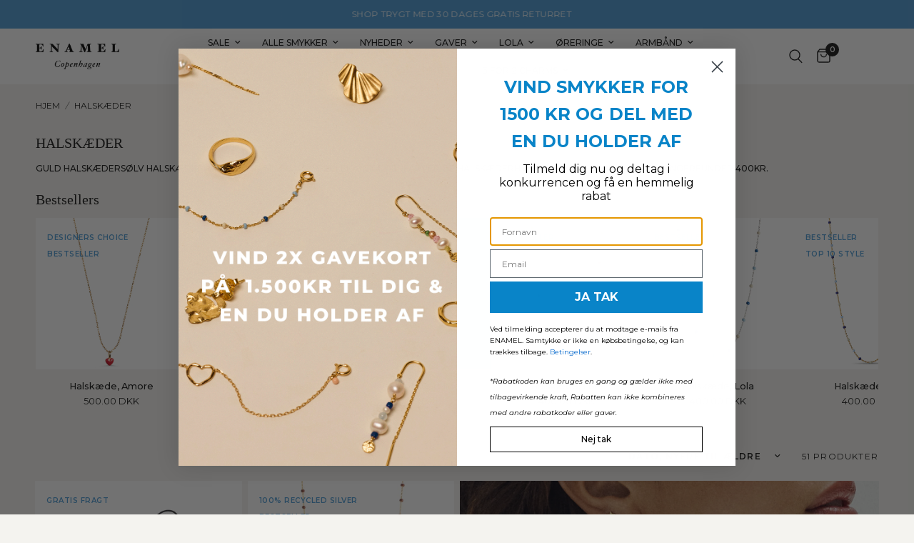

--- FILE ---
content_type: text/html; charset=utf-8
request_url: https://enamelcopenhagen.dk/collections/necklaces
body_size: 45914
content:
<!doctype html><html class="no-js" lang="da" dir="ltr">
<head>

<!-- Google Consent Mode V2 Consentmo -->
<script>
  window.consentmo_gcm_initial_state = "7";
  window.consentmo_gcm_state = "1";
  window.consentmo_gcm_security_storage = "strict";
  window.consentmo_gcm_ad_storage = "marketing";
  window.consentmo_gcm_analytics_storage = "analytics";
  window.consentmo_gcm_functionality_storage = "functionality";
  window.consentmo_gcm_personalization_storage = "functionality";
  window.consentmo_gcm_ads_data_redaction = "true";
  window.consentmo_gcm_url_passthrough = "false";
  window.consentmo_gcm_data_layer_name = "dataLayer";
  
  // Google Consent Mode V2 integration script from Consentmo GDPR
  window.isenseRules = {};
  window.isenseRules.gcm = {
      gcmVersion: 2,
      integrationVersion: 3,
      customChanges: false,
      consentUpdated: false,
      initialState: 7,
      isCustomizationEnabled: false,
      adsDataRedaction: true,
      urlPassthrough: false,
      dataLayer: 'dataLayer',
      categories: { ad_personalization: "marketing", ad_storage: "marketing", ad_user_data: "marketing", analytics_storage: "analytics", functionality_storage: "functionality", personalization_storage: "functionality", security_storage: "strict"},
      storage: { ad_personalization: "false", ad_storage: "false", ad_user_data: "false", analytics_storage: "false", functionality_storage: "false", personalization_storage: "false", security_storage: "false", wait_for_update: 2000 }
  };
  if(window.consentmo_gcm_state !== null && window.consentmo_gcm_state !== "" && window.consentmo_gcm_state !== "0") {
    window.isenseRules.gcm.isCustomizationEnabled = true;
    window.isenseRules.gcm.initialState = window.consentmo_gcm_initial_state === null || window.consentmo_gcm_initial_state.trim() === "" ? window.isenseRules.gcm.initialState : window.consentmo_gcm_initial_state;
    window.isenseRules.gcm.categories.ad_storage = window.consentmo_gcm_ad_storage === null || window.consentmo_gcm_ad_storage.trim() === "" ? window.isenseRules.gcm.categories.ad_storage : window.consentmo_gcm_ad_storage;
    window.isenseRules.gcm.categories.ad_user_data = window.consentmo_gcm_ad_storage === null || window.consentmo_gcm_ad_storage.trim() === "" ? window.isenseRules.gcm.categories.ad_user_data : window.consentmo_gcm_ad_storage;
    window.isenseRules.gcm.categories.ad_personalization = window.consentmo_gcm_ad_storage === null || window.consentmo_gcm_ad_storage.trim() === "" ? window.isenseRules.gcm.categories.ad_personalization : window.consentmo_gcm_ad_storage;
    window.isenseRules.gcm.categories.analytics_storage = window.consentmo_gcm_analytics_storage === null || window.consentmo_gcm_analytics_storage.trim() === "" ? window.isenseRules.gcm.categories.analytics_storage : window.consentmo_gcm_analytics_storage;
    window.isenseRules.gcm.categories.functionality_storage = window.consentmo_gcm_functionality_storage === null || window.consentmo_gcm_functionality_storage.trim() === "" ? window.isenseRules.gcm.categories.functionality_storage : window.consentmo_gcm_functionality_storage;
    window.isenseRules.gcm.categories.personalization_storage = window.consentmo_gcm_personalization_storage === null || window.consentmo_gcm_personalization_storage.trim() === "" ? window.isenseRules.gcm.categories.personalization_storage : window.consentmo_gcm_personalization_storage;
    window.isenseRules.gcm.categories.security_storage = window.consentmo_gcm_security_storage === null || window.consentmo_gcm_security_storage.trim() === "" ? window.isenseRules.gcm.categories.security_storage : window.consentmo_gcm_security_storage;
    window.isenseRules.gcm.urlPassthrough = window.consentmo_gcm_url_passthrough === null || window.consentmo_gcm_url_passthrough.trim() === "" ? window.isenseRules.gcm.urlPassthrough : window.consentmo_gcm_url_passthrough;
    window.isenseRules.gcm.adsDataRedaction = window.consentmo_gcm_ads_data_redaction === null || window.consentmo_gcm_ads_data_redaction.trim() === "" ? window.isenseRules.gcm.adsDataRedaction : window.consentmo_gcm_ads_data_redaction;
    window.isenseRules.gcm.dataLayer = window.consentmo_gcm_data_layer_name === null || window.consentmo_gcm_data_layer_name.trim() === "" ? window.isenseRules.gcm.dataLayer : window.consentmo_gcm_data_layer_name;
  }
  window.isenseRules.initializeGcm = function (rules) {
    if(window.isenseRules.gcm.isCustomizationEnabled) {
      rules.initialState = window.isenseRules.gcm.initialState;
      rules.urlPassthrough = window.isenseRules.gcm.urlPassthrough === true || window.isenseRules.gcm.urlPassthrough === 'true';
      rules.adsDataRedaction = window.isenseRules.gcm.adsDataRedaction === true || window.isenseRules.gcm.adsDataRedaction === 'true';
    }
    
    let initialState = parseInt(rules.initialState);
    let marketingBlocked = initialState === 0 || initialState === 2 || initialState === 5 || initialState === 7;
    let analyticsBlocked = initialState === 0 || initialState === 3 || initialState === 6 || initialState === 7;
    let functionalityBlocked = initialState === 4 || initialState === 5 || initialState === 6 || initialState === 7;

    let gdprCache = localStorage.getItem('gdprCache') ? JSON.parse(localStorage.getItem('gdprCache')) : null;
    if (gdprCache && typeof gdprCache.updatedPreferences !== "undefined") {
      let updatedPreferences = gdprCache.updatedPreferences;
      marketingBlocked = parseInt(updatedPreferences.indexOf('marketing')) > -1;
      analyticsBlocked = parseInt(updatedPreferences.indexOf('analytics')) > -1;
      functionalityBlocked = parseInt(updatedPreferences.indexOf('functionality')) > -1;
    }

    Object.entries(rules.categories).forEach(category => {
      if(rules.storage.hasOwnProperty(category[0])) {
        switch(category[1]) {
          case 'strict':
            rules.storage[category[0]] = "granted";
            break;
          case 'marketing':
            rules.storage[category[0]] = marketingBlocked ? "denied" : "granted";
            break;
          case 'analytics':
            rules.storage[category[0]] = analyticsBlocked ? "denied" : "granted";
            break;
          case 'functionality':
            rules.storage[category[0]] = functionalityBlocked ? "denied" : "granted";
            break;
        }
      }
    });
    rules.consentUpdated = true;
    isenseRules.gcm = rules;
  }

  // Google Consent Mode - initialization start
  window.isenseRules.initializeGcm({
    ...window.isenseRules.gcm,
    adsDataRedaction: true,
    urlPassthrough: false,
    initialState: 7
  });

  /*
  * initialState acceptable values:
  * 0 - Set both ad_storage and analytics_storage to denied
  * 1 - Set all categories to granted
  * 2 - Set only ad_storage to denied
  * 3 - Set only analytics_storage to denied
  * 4 - Set only functionality_storage to denied
  * 5 - Set both ad_storage and functionality_storage to denied
  * 6 - Set both analytics_storage and functionality_storage to denied
  * 7 - Set all categories to denied
  */

  window[window.isenseRules.gcm.dataLayer] = window[window.isenseRules.gcm.dataLayer] || [];
  function gtag() { window[window.isenseRules.gcm.dataLayer].push(arguments); }
  gtag("consent", "default", isenseRules.gcm.storage);
  isenseRules.gcm.adsDataRedaction && gtag("set", "ads_data_redaction", isenseRules.gcm.adsDataRedaction);
  isenseRules.gcm.urlPassthrough && gtag("set", "url_passthrough", isenseRules.gcm.urlPassthrough);
</script>

	<meta charset="utf-8">
	<meta http-equiv="X-UA-Compatible" content="IE=edge,chrome=1">
	<meta name="viewport" content="width=device-width, initial-scale=1, maximum-scale=5, viewport-fit=cover">
	<meta name="theme-color" content="#f4f3ef">
	<link rel="canonical" href="https://enamelcopenhagen.dk/collections/necklaces">
	<link rel="preconnect" href="https://cdn.shopify.com" crossorigin>
	<link rel="alternate" hreflang="x-default" href="https://enamelcopenhagen.com/collections/necklaces" />
    <link rel="alternate" href="https://enamelcopenhagen.dk/collections/necklaces" hreflang="da" />
    <link rel="alternate" href="https://enamelcopenhagen.no/collections/necklaces" hreflang="no" />
    <link rel="alternate" href="https://enamelcopenhagen.se/collections/necklaces" hreflang="se" />
    <link rel="alternate" href="https://enamelcopenhagen.co.uk/collections/necklaces" hreflang="gb" />
	<link rel="preload" as="style" href="//enamelcopenhagen.dk/cdn/shop/t/61/assets/app.css?v=80554384936716503391763367680">

<link rel="preload" as="image" href="//enamelcopenhagen.dk/cdn/shop/collections/enamel_halskaede.jpg?v=1750754154" imagesrcset="//enamelcopenhagen.dk/cdn/shop/collections/enamel_halskaede.jpg?v=1750754154&width=350 350w,//enamelcopenhagen.dk/cdn/shop/collections/enamel_halskaede.jpg?v=1750754154&width=700 700w,//enamelcopenhagen.dk/cdn/shop/collections/enamel_halskaede.jpg?v=1750754154&width=700 700w" imagesizes="auto">


<link href="//enamelcopenhagen.dk/cdn/shop/t/61/assets/animations.min.js?v=125778792411641688251730816084" as="script" rel="preload">

<link href="//enamelcopenhagen.dk/cdn/shop/t/61/assets/header.js?v=53973329853117484881730816085" as="script" rel="preload">
<link href="//enamelcopenhagen.dk/cdn/shop/t/61/assets/vendor.min.js?v=24387807840910288901730816086" as="script" rel="preload">
<link href="//enamelcopenhagen.dk/cdn/shop/t/61/assets/app.js?v=5512008990248059771738154862" as="script" rel="preload">
<link href="//enamelcopenhagen.dk/cdn/shop/t/61/assets/slideshow.js?v=3694593534833641341730816086" as="script" rel="preload">

<script>
window.lazySizesConfig = window.lazySizesConfig || {};
window.lazySizesConfig.expand = 250;
window.lazySizesConfig.loadMode = 1;
window.lazySizesConfig.loadHidden = false;
</script>


	  <!-- Start of Clerk.io E-commerce Personalisation tool - www.clerk.io -->
<script type="text/javascript">
    (function (w, d) {
        var e = d.createElement('script'); e.type = 'text/javascript'; e.async = true;
        e.src = (d.location.protocol == 'https:' ? 'https' : 'http') + '://cdn.clerk.io/clerk.js';
        var s = d.getElementsByTagName('script')[0]; s.parentNode.insertBefore(e, s);
        w.__clerk_q = w.__clerk_q || []; w.Clerk = w.Clerk || function () { w.__clerk_q.push(arguments) };
    })(window, document);
    let publicKey = 'y9uJXSIB8oZ1Ip1X33BM3xBSsnsnTcD9';
    Clerk('config', {
        key: publicKey,
        formatters: {
            currency_converter: function (price) {
                var converted_price = (price * Shopify.currency.rate);
                return (converted_price).toString();
            }
        },
        globals: {
            currency_iso: 'DKK',
            currency_symbol: 'kr.'
        }
    });

    

    document.addEventListener('DOMContentLoaded', (e) => {
        (async function fetchVisitorId() {
          let visitorId = window.sessionStorage.getItem('visitor_id');
          try {
            if (!visitorId) {
              const response = await fetch(`https://api.clerk.io/v2/misc/visitor_id?key=${publicKey}&visitor=auto`);
              const data = await response.json();
              visitorId = data.visitor;
              window.sessionStorage.setItem('visitor_id', data.visitor);
            }
            Clerk('config', {
              visitor: visitorId,
            });
          } catch (error) {
            console.error('Error:', error);
          } finally {
            window.Shopify.analytics.publish('clerk_pixel_context', {
              localeApiKey: publicKey,
              visitor: visitorId,
            });
          }
        })();
      });
</script>
<!-- End of Clerk.io E-commerce Personalisation tool - www.clerk.io -->

	<link rel="icon" type="image/png" href="//enamelcopenhagen.dk/cdn/shop/files/Skaermbillede_2023-05-24_kl._21.53.16_4143f62a-f86a-4996-80ea-5e53ff11bb26.png?crop=center&height=32&v=1731936278&width=32">

	<title>
	Køb Halskæder her | Smukt design | Gode priser | Fri retur ✓ &ndash; ENAMEL.DK
	</title>

	
	<meta name="description" content="Udforsk det store udvalg af flotte ENAMEL halskæder i guld &amp; sølv. Hos os får du kvalitetssmykker til en lav pris. Levering 1-3 dage. 4,7⭐ på Trustpilot.">
	
<link rel="preconnect" href="https://fonts.shopifycdn.com" crossorigin>

<meta property="og:site_name" content="ENAMEL.DK">
<meta property="og:url" content="https://enamelcopenhagen.dk/collections/necklaces">
<meta property="og:title" content="Køb Halskæder her | Smukt design | Gode priser | Fri retur ✓">
<meta property="og:type" content="product.group">
<meta property="og:description" content="Udforsk det store udvalg af flotte ENAMEL halskæder i guld &amp; sølv. Hos os får du kvalitetssmykker til en lav pris. Levering 1-3 dage. 4,7⭐ på Trustpilot."><meta property="og:image" content="http://enamelcopenhagen.dk/cdn/shop/collections/enamel_halskaede.jpg?v=1750754154">
  <meta property="og:image:secure_url" content="https://enamelcopenhagen.dk/cdn/shop/collections/enamel_halskaede.jpg?v=1750754154">
  <meta property="og:image:width" content="700">
  <meta property="og:image:height" content="700"><meta name="twitter:card" content="summary_large_image">
<meta name="twitter:title" content="Køb Halskæder her | Smukt design | Gode priser | Fri retur ✓">
<meta name="twitter:description" content="Udforsk det store udvalg af flotte ENAMEL halskæder i guld &amp; sølv. Hos os får du kvalitetssmykker til en lav pris. Levering 1-3 dage. 4,7⭐ på Trustpilot.">


	<link href="//enamelcopenhagen.dk/cdn/shop/t/61/assets/app.css?v=80554384936716503391763367680" rel="stylesheet" type="text/css" media="all" />
	<link href="//enamelcopenhagen.dk/cdn/shop/t/61/assets/variable.css?v=157707067827799292141761826577" rel="stylesheet" type="text/css" media="all" />

	<style data-shopify>
	@font-face {
  font-family: Montserrat;
  font-weight: 400;
  font-style: normal;
  font-display: swap;
  src: url("//enamelcopenhagen.dk/cdn/fonts/montserrat/montserrat_n4.81949fa0ac9fd2021e16436151e8eaa539321637.woff2") format("woff2"),
       url("//enamelcopenhagen.dk/cdn/fonts/montserrat/montserrat_n4.a6c632ca7b62da89c3594789ba828388aac693fe.woff") format("woff");
}

@font-face {
  font-family: Montserrat;
  font-weight: 500;
  font-style: normal;
  font-display: swap;
  src: url("//enamelcopenhagen.dk/cdn/fonts/montserrat/montserrat_n5.07ef3781d9c78c8b93c98419da7ad4fbeebb6635.woff2") format("woff2"),
       url("//enamelcopenhagen.dk/cdn/fonts/montserrat/montserrat_n5.adf9b4bd8b0e4f55a0b203cdd84512667e0d5e4d.woff") format("woff");
}

@font-face {
  font-family: Montserrat;
  font-weight: 600;
  font-style: normal;
  font-display: swap;
  src: url("//enamelcopenhagen.dk/cdn/fonts/montserrat/montserrat_n6.1326b3e84230700ef15b3a29fb520639977513e0.woff2") format("woff2"),
       url("//enamelcopenhagen.dk/cdn/fonts/montserrat/montserrat_n6.652f051080eb14192330daceed8cd53dfdc5ead9.woff") format("woff");
}

@font-face {
  font-family: Montserrat;
  font-weight: 400;
  font-style: italic;
  font-display: swap;
  src: url("//enamelcopenhagen.dk/cdn/fonts/montserrat/montserrat_i4.5a4ea298b4789e064f62a29aafc18d41f09ae59b.woff2") format("woff2"),
       url("//enamelcopenhagen.dk/cdn/fonts/montserrat/montserrat_i4.072b5869c5e0ed5b9d2021e4c2af132e16681ad2.woff") format("woff");
}

@font-face {
  font-family: Montserrat;
  font-weight: 600;
  font-style: italic;
  font-display: swap;
  src: url("//enamelcopenhagen.dk/cdn/fonts/montserrat/montserrat_i6.e90155dd2f004112a61c0322d66d1f59dadfa84b.woff2") format("woff2"),
       url("//enamelcopenhagen.dk/cdn/fonts/montserrat/montserrat_i6.41470518d8e9d7f1bcdd29a447c2397e5393943f.woff") format("woff");
}


		

h1,h2,h3,h4,h5,h6,
	.h1,.h2,.h3,.h4,.h5,.h6,
	.logolink.text-logo,
	.heading-font,
	.h1-xlarge,
	.h1-large,
	.customer-addresses .my-address .address-index, .head-font {
		font-style: normal;
		font-weight: 400;
		font-family: Garamond, Baskerville, Caslon, serif;
	}
	body,
	.body-font {
		font-style: normal;
		font-weight: 400;
		font-family: Montserrat, sans-serif;
	}
	.bold {
		font-weight: bold;
	}
	.accent-color {
		color: var(--enamel_accent);
	}
	.hide_scroll {
    -ms-overflow-style: none;  /* Internet Explorer 10+ */
    scrollbar-width: none;  /* Firefox */
}
.hide_scroll::-webkit-scrollbar { 
    display: none;  /* Safari and Chrome */
}
	:root {
		--mobile-swipe-width: calc(90vw - 30px);
		--font-body-scale: 1.0;
		--font-body-line-height-scale: 1.0;
		--font-body-letter-spacing: 0.0em;
		--font-body-medium-weight: 500;
    --font-body-bold-weight: 600;
		--font-announcement-scale: 1.0;
		--font-heading-scale: 1.0;
		--font-heading-line-height-scale: 1.0;
		--font-heading-letter-spacing: 0.0em;
		--font-navigation-scale: 1.0;
		--font-product-title-scale: 1.0;
		--font-product-title-line-height-scale: 1.0;
		--button-letter-spacing: 0.02em;

		--bg-body: #f4f3ef;
		--bg-body-rgb: 244,243,239;
		--bg-body-darken: #eeece6;
		--payment-terms-background-color: #f4f3ef;
		--color-body: #151515;
		--color-body-rgb: 21,21,21;
		--color-accent: #151515;
		--color-accent-rgb: 21,21,21;
		--color-border: #c9c9c9;
		--color-form-border: #c9c9c9;
		--color-overlay-rgb: 0,0,0;
		--enamel_accent: #4c9bd5;

		--shopify-accelerated-checkout-button-block-size: 48px;
		--shopify-accelerated-checkout-inline-alignment: center;
		--shopify-accelerated-checkout-skeleton-animation-duration: 0.25s;

		--color-announcement-bar-text: #ffffff;
		--color-announcement-bar-bg: #4c9bd5;

		--color-header-bg: #ffffff;
		--color-header-bg-rgb: 255,255,255;
		--color-header-text: #151515;
		--color-header-text-rgb: 21,21,21;
		--color-header-links: #151515;
		--color-header-links-rgb: 21,21,21;
		--color-header-links-hover: #4c9bd5;
		--color-header-icons: #151515;
		--color-header-border: #E2E2E2;

		--solid-button-background: #151515;
		--solid-button-label: #ffffff;
		--outline-button-label: #2a5962;
		--button-border-radius: 0px;
		--shopify-accelerated-checkout-button-border-radius: 0px;

		--color-price: #151515;
		--color-star: #2a5962;
		--color-dots: #151515;

		--color-inventory-instock: #279a4b;
		--color-inventory-lowstock: #4c9bd5;

		--section-spacing-mobile: 50px;
		--section-spacing-desktop: 90px;

		--color-badge-text: #ffffff;
		--color-badge-sold-out: #939393;
		--color-badge-sale: #20633f;.badge.label-soon-gone{
					color: #20633f;
					background: transparent;
				}
			



--color-badge-preorder: #666666;
		--badge-corner-radius: 10px;

		--color-footer-text: #ffffff;
		--color-footer-text-rgb: 255,255,255;
		--color-footer-link: #f9f9f9;
		--color-footer-link-hover: #151515;
		--color-footer-border: #151515;
		--color-footer-border-rgb: 21,21,21;
		--color-footer-bg: #4c9bd5;
	}
</style>


	<script>
		window.theme = window.theme || {};
		theme = {
			settings: {
				money_with_currency_format:"{{amount_with_comma_separator}} DKK",
				cart_drawer:true,
				product_id: false,
			},
			routes: {
				root_url: '/',
				cart_url: '/cart',
				cart_add_url: '/cart/add',
				search_url: '/search',
				cart_change_url: '/cart/change',
				cart_update_url: '/cart/update',
				predictive_search_url: '/search/suggest',
			},
			variantStrings: {
        addToCart: `Læg i kurv`,
        soldOut: `Udsolgt`,
        unavailable: `Ikke tilgængelig`,
        preOrder: `Forudbestil`,
      },
			strings: {
				requiresTerms: `Du skal acceptere vilkår og betingelser for at gå til kassen`,
				shippingEstimatorNoResults: `Beklager, vi leverer ikke til din adresse.`,
				shippingEstimatorOneResult: `Der er en forsendelsesrate for din adresse:`,
				shippingEstimatorMultipleResults: `Der er flere forsendelsesrater for din adresse:`,
				shippingEstimatorError: `En eller flere fejl opstod ved hentning af forsendelsesrater:`
			}
		};
	</script>
	<script>window.performance && window.performance.mark && window.performance.mark('shopify.content_for_header.start');</script><meta name="google-site-verification" content="bI-8kLsKdc0j1KYlH-TI6dHoCNTJhhjhdp_frFHuQbg">
<meta name="facebook-domain-verification" content="ful8egxqk8k35uv0ce5d1wwoe8tbhn">
<meta id="shopify-digital-wallet" name="shopify-digital-wallet" content="/2310996015/digital_wallets/dialog">
<meta name="shopify-checkout-api-token" content="5b9376c7cd6f1b03012dbd5984a5c353">
<link rel="alternate" type="application/atom+xml" title="Feed" href="/collections/necklaces.atom" />
<link rel="next" href="/collections/necklaces?page=2">
<link rel="alternate" type="application/json+oembed" href="https://enamelcopenhagen.dk/collections/necklaces.oembed">
<script async="async" src="/checkouts/internal/preloads.js?locale=da-DK"></script>
<script id="apple-pay-shop-capabilities" type="application/json">{"shopId":2310996015,"countryCode":"DK","currencyCode":"DKK","merchantCapabilities":["supports3DS"],"merchantId":"gid:\/\/shopify\/Shop\/2310996015","merchantName":"ENAMEL.DK","requiredBillingContactFields":["postalAddress","email","phone"],"requiredShippingContactFields":["postalAddress","email","phone"],"shippingType":"shipping","supportedNetworks":["visa","masterCard","amex"],"total":{"type":"pending","label":"ENAMEL.DK","amount":"1.00"},"shopifyPaymentsEnabled":true,"supportsSubscriptions":true}</script>
<script id="shopify-features" type="application/json">{"accessToken":"5b9376c7cd6f1b03012dbd5984a5c353","betas":["rich-media-storefront-analytics"],"domain":"enamelcopenhagen.dk","predictiveSearch":true,"shopId":2310996015,"locale":"da"}</script>
<script>var Shopify = Shopify || {};
Shopify.shop = "enameldk.myshopify.com";
Shopify.locale = "da";
Shopify.currency = {"active":"DKK","rate":"1.0"};
Shopify.country = "DK";
Shopify.theme = {"name":"3.0 [PRODUCTION]","id":174092714314,"schema_name":"ENAMEL Copenhagen","schema_version":"1","theme_store_id":null,"role":"main"};
Shopify.theme.handle = "null";
Shopify.theme.style = {"id":null,"handle":null};
Shopify.cdnHost = "enamelcopenhagen.dk/cdn";
Shopify.routes = Shopify.routes || {};
Shopify.routes.root = "/";</script>
<script type="module">!function(o){(o.Shopify=o.Shopify||{}).modules=!0}(window);</script>
<script>!function(o){function n(){var o=[];function n(){o.push(Array.prototype.slice.apply(arguments))}return n.q=o,n}var t=o.Shopify=o.Shopify||{};t.loadFeatures=n(),t.autoloadFeatures=n()}(window);</script>
<script id="shop-js-analytics" type="application/json">{"pageType":"collection"}</script>
<script defer="defer" async type="module" src="//enamelcopenhagen.dk/cdn/shopifycloud/shop-js/modules/v2/client.init-shop-cart-sync_ByjAFD2B.da.esm.js"></script>
<script defer="defer" async type="module" src="//enamelcopenhagen.dk/cdn/shopifycloud/shop-js/modules/v2/chunk.common_D-UimmQe.esm.js"></script>
<script defer="defer" async type="module" src="//enamelcopenhagen.dk/cdn/shopifycloud/shop-js/modules/v2/chunk.modal_C_zrfWbZ.esm.js"></script>
<script type="module">
  await import("//enamelcopenhagen.dk/cdn/shopifycloud/shop-js/modules/v2/client.init-shop-cart-sync_ByjAFD2B.da.esm.js");
await import("//enamelcopenhagen.dk/cdn/shopifycloud/shop-js/modules/v2/chunk.common_D-UimmQe.esm.js");
await import("//enamelcopenhagen.dk/cdn/shopifycloud/shop-js/modules/v2/chunk.modal_C_zrfWbZ.esm.js");

  window.Shopify.SignInWithShop?.initShopCartSync?.({"fedCMEnabled":true,"windoidEnabled":true});

</script>
<script>(function() {
  var isLoaded = false;
  function asyncLoad() {
    if (isLoaded) return;
    isLoaded = true;
    var urls = ["https:\/\/chimpstatic.com\/mcjs-connected\/js\/users\/2de81abbd7f55e8c23320367e\/408b64d8d376e1522320a18da.js?shop=enameldk.myshopify.com","https:\/\/ecommplugins-scripts.trustpilot.com\/v2.1\/js\/header.min.js?settings=eyJrZXkiOiIzbzhDdFdKODJ6WFRGSWZRIiwicyI6InNrdSJ9\u0026v=2.5\u0026shop=enameldk.myshopify.com","https:\/\/ecommplugins-trustboxsettings.trustpilot.com\/enameldk.myshopify.com.js?settings=1705926684867\u0026shop=enameldk.myshopify.com","https:\/\/intg.snapchat.com\/shopify\/shopify-scevent-init.js?id=1ce3011e-02e5-4f70-946d-a46a7e24fa11\u0026shop=enameldk.myshopify.com","https:\/\/cdn.nfcube.com\/instafeed-867a5cccb8b0da0d02ed9f0d104244e5.js?shop=enameldk.myshopify.com","https:\/\/pixee.gropulse.com\/js\/active.js?shop=enameldk.myshopify.com","\/\/cdn.shopify.com\/proxy\/a3bf712ddf39d09ec72699fd29c97acec49eb71ec7b508fe1b310c5c2436ed9e\/widget.cdn.sprii.io\/sprii-checkout-shopify.js?ver=1729517650068\u0026shop=enameldk.myshopify.com\u0026sp-cache-control=cHVibGljLCBtYXgtYWdlPTkwMA","https:\/\/s3.eu-west-1.amazonaws.com\/production-klarna-il-shopify-osm\/e4ed485f4434fc99f5aa3b93cca936c341960f05\/enameldk.myshopify.com-1731052093546.js?shop=enameldk.myshopify.com","https:\/\/cdn1.profitmetrics.io\/274A93ABD935FA54\/shopify-bundle.js?shop=enameldk.myshopify.com"];
    for (var i = 0; i < urls.length; i++) {
      var s = document.createElement('script');
      s.type = 'text/javascript';
      s.async = true;
      s.src = urls[i];
      var x = document.getElementsByTagName('script')[0];
      x.parentNode.insertBefore(s, x);
    }
  };
  if(window.attachEvent) {
    window.attachEvent('onload', asyncLoad);
  } else {
    window.addEventListener('load', asyncLoad, false);
  }
})();</script>
<script id="__st">var __st={"a":2310996015,"offset":3600,"reqid":"e09c67c6-6cd6-4216-b119-4932ee5fffb7-1769359063","pageurl":"enamelcopenhagen.dk\/collections\/necklaces","u":"67a211cc7082","p":"collection","rtyp":"collection","rid":42783801391};</script>
<script>window.ShopifyPaypalV4VisibilityTracking = true;</script>
<script id="captcha-bootstrap">!function(){'use strict';const t='contact',e='account',n='new_comment',o=[[t,t],['blogs',n],['comments',n],[t,'customer']],c=[[e,'customer_login'],[e,'guest_login'],[e,'recover_customer_password'],[e,'create_customer']],r=t=>t.map((([t,e])=>`form[action*='/${t}']:not([data-nocaptcha='true']) input[name='form_type'][value='${e}']`)).join(','),a=t=>()=>t?[...document.querySelectorAll(t)].map((t=>t.form)):[];function s(){const t=[...o],e=r(t);return a(e)}const i='password',u='form_key',d=['recaptcha-v3-token','g-recaptcha-response','h-captcha-response',i],f=()=>{try{return window.sessionStorage}catch{return}},m='__shopify_v',_=t=>t.elements[u];function p(t,e,n=!1){try{const o=window.sessionStorage,c=JSON.parse(o.getItem(e)),{data:r}=function(t){const{data:e,action:n}=t;return t[m]||n?{data:e,action:n}:{data:t,action:n}}(c);for(const[e,n]of Object.entries(r))t.elements[e]&&(t.elements[e].value=n);n&&o.removeItem(e)}catch(o){console.error('form repopulation failed',{error:o})}}const l='form_type',E='cptcha';function T(t){t.dataset[E]=!0}const w=window,h=w.document,L='Shopify',v='ce_forms',y='captcha';let A=!1;((t,e)=>{const n=(g='f06e6c50-85a8-45c8-87d0-21a2b65856fe',I='https://cdn.shopify.com/shopifycloud/storefront-forms-hcaptcha/ce_storefront_forms_captcha_hcaptcha.v1.5.2.iife.js',D={infoText:'Beskyttet af hCaptcha',privacyText:'Beskyttelse af persondata',termsText:'Vilkår'},(t,e,n)=>{const o=w[L][v],c=o.bindForm;if(c)return c(t,g,e,D).then(n);var r;o.q.push([[t,g,e,D],n]),r=I,A||(h.body.append(Object.assign(h.createElement('script'),{id:'captcha-provider',async:!0,src:r})),A=!0)});var g,I,D;w[L]=w[L]||{},w[L][v]=w[L][v]||{},w[L][v].q=[],w[L][y]=w[L][y]||{},w[L][y].protect=function(t,e){n(t,void 0,e),T(t)},Object.freeze(w[L][y]),function(t,e,n,w,h,L){const[v,y,A,g]=function(t,e,n){const i=e?o:[],u=t?c:[],d=[...i,...u],f=r(d),m=r(i),_=r(d.filter((([t,e])=>n.includes(e))));return[a(f),a(m),a(_),s()]}(w,h,L),I=t=>{const e=t.target;return e instanceof HTMLFormElement?e:e&&e.form},D=t=>v().includes(t);t.addEventListener('submit',(t=>{const e=I(t);if(!e)return;const n=D(e)&&!e.dataset.hcaptchaBound&&!e.dataset.recaptchaBound,o=_(e),c=g().includes(e)&&(!o||!o.value);(n||c)&&t.preventDefault(),c&&!n&&(function(t){try{if(!f())return;!function(t){const e=f();if(!e)return;const n=_(t);if(!n)return;const o=n.value;o&&e.removeItem(o)}(t);const e=Array.from(Array(32),(()=>Math.random().toString(36)[2])).join('');!function(t,e){_(t)||t.append(Object.assign(document.createElement('input'),{type:'hidden',name:u})),t.elements[u].value=e}(t,e),function(t,e){const n=f();if(!n)return;const o=[...t.querySelectorAll(`input[type='${i}']`)].map((({name:t})=>t)),c=[...d,...o],r={};for(const[a,s]of new FormData(t).entries())c.includes(a)||(r[a]=s);n.setItem(e,JSON.stringify({[m]:1,action:t.action,data:r}))}(t,e)}catch(e){console.error('failed to persist form',e)}}(e),e.submit())}));const S=(t,e)=>{t&&!t.dataset[E]&&(n(t,e.some((e=>e===t))),T(t))};for(const o of['focusin','change'])t.addEventListener(o,(t=>{const e=I(t);D(e)&&S(e,y())}));const B=e.get('form_key'),M=e.get(l),P=B&&M;t.addEventListener('DOMContentLoaded',(()=>{const t=y();if(P)for(const e of t)e.elements[l].value===M&&p(e,B);[...new Set([...A(),...v().filter((t=>'true'===t.dataset.shopifyCaptcha))])].forEach((e=>S(e,t)))}))}(h,new URLSearchParams(w.location.search),n,t,e,['guest_login'])})(!0,!0)}();</script>
<script integrity="sha256-4kQ18oKyAcykRKYeNunJcIwy7WH5gtpwJnB7kiuLZ1E=" data-source-attribution="shopify.loadfeatures" defer="defer" src="//enamelcopenhagen.dk/cdn/shopifycloud/storefront/assets/storefront/load_feature-a0a9edcb.js" crossorigin="anonymous"></script>
<script data-source-attribution="shopify.dynamic_checkout.dynamic.init">var Shopify=Shopify||{};Shopify.PaymentButton=Shopify.PaymentButton||{isStorefrontPortableWallets:!0,init:function(){window.Shopify.PaymentButton.init=function(){};var t=document.createElement("script");t.src="https://enamelcopenhagen.dk/cdn/shopifycloud/portable-wallets/latest/portable-wallets.da.js",t.type="module",document.head.appendChild(t)}};
</script>
<script data-source-attribution="shopify.dynamic_checkout.buyer_consent">
  function portableWalletsHideBuyerConsent(e){var t=document.getElementById("shopify-buyer-consent"),n=document.getElementById("shopify-subscription-policy-button");t&&n&&(t.classList.add("hidden"),t.setAttribute("aria-hidden","true"),n.removeEventListener("click",e))}function portableWalletsShowBuyerConsent(e){var t=document.getElementById("shopify-buyer-consent"),n=document.getElementById("shopify-subscription-policy-button");t&&n&&(t.classList.remove("hidden"),t.removeAttribute("aria-hidden"),n.addEventListener("click",e))}window.Shopify?.PaymentButton&&(window.Shopify.PaymentButton.hideBuyerConsent=portableWalletsHideBuyerConsent,window.Shopify.PaymentButton.showBuyerConsent=portableWalletsShowBuyerConsent);
</script>
<script data-source-attribution="shopify.dynamic_checkout.cart.bootstrap">document.addEventListener("DOMContentLoaded",(function(){function t(){return document.querySelector("shopify-accelerated-checkout-cart, shopify-accelerated-checkout")}if(t())Shopify.PaymentButton.init();else{new MutationObserver((function(e,n){t()&&(Shopify.PaymentButton.init(),n.disconnect())})).observe(document.body,{childList:!0,subtree:!0})}}));
</script>
<link id="shopify-accelerated-checkout-styles" rel="stylesheet" media="screen" href="https://enamelcopenhagen.dk/cdn/shopifycloud/portable-wallets/latest/accelerated-checkout-backwards-compat.css" crossorigin="anonymous">
<style id="shopify-accelerated-checkout-cart">
        #shopify-buyer-consent {
  margin-top: 1em;
  display: inline-block;
  width: 100%;
}

#shopify-buyer-consent.hidden {
  display: none;
}

#shopify-subscription-policy-button {
  background: none;
  border: none;
  padding: 0;
  text-decoration: underline;
  font-size: inherit;
  cursor: pointer;
}

#shopify-subscription-policy-button::before {
  box-shadow: none;
}

      </style>

<script>window.performance && window.performance.mark && window.performance.mark('shopify.content_for_header.end');</script> <!-- Header hook for plugins -->

	<script>document.documentElement.className = document.documentElement.className.replace('no-js', 'js');</script>
	<meta name="google-site-verification" content="gJG5gAipqVrALmpSTwrW2-3y2Z4L6dhs-stE1-F_cA0">
<meta name="google-site-verification" content="fT_ISPKz37oebJ47gaHB0GfmT5gvCYg4lK_8kjsJYZ8">
    

<script type="text/javascript">
(function(c,l,a,r,i,t,y){
c[a]=c[a]||function(){(c[a].q=c[a].q||[]).push(arguments)};
t=l.createElement(r);t.async=1;t.src="https://www.clarity.ms/tag/"+i;
y=l.getElementsByTagName(r)[0];y.parentNode.insertBefore(t,y);
})(window, document, "clarity", "script", "sqixrt7epw");
</script>
<!-- BEGIN app block: shopify://apps/geo-pro-geolocation/blocks/geopro/16fc5313-7aee-4e90-ac95-f50fc7c8b657 --><!-- This snippet is used to load Geo:Pro data on the storefront -->
<meta class='geo-ip' content='[base64]'>
<!-- This snippet initializes the plugin -->
<script async>
  try {
    const loadGeoPro=()=>{let e=e=>{if(!e||e.isCrawler||"success"!==e.message){window.geopro_cancel="1";return}let o=e.isAdmin?"el-geoip-location-admin":"el-geoip-location",s=Date.now()+864e5;localStorage.setItem(o,JSON.stringify({value:e.data,expires:s})),e.isAdmin&&localStorage.setItem("el-geoip-admin",JSON.stringify({value:"1",expires:s}))},o=new XMLHttpRequest;o.open("GET","https://geo.geoproapp.com?x-api-key=91e359ab7-2b63-539e-1de2-c4bf731367a7",!0),o.responseType="json",o.onload=()=>e(200===o.status?o.response:null),o.send()},load=!["el-geoip-location-admin","el-geoip-location"].some(e=>{try{let o=JSON.parse(localStorage.getItem(e));return o&&o.expires>Date.now()}catch(s){return!1}});load&&loadGeoPro();
  } catch(e) {
    console.warn('Geo:Pro error', e);
    window.geopro_cancel = '1';
  }
</script>
<script src="https://cdn.shopify.com/extensions/019b746b-26da-7a64-a671-397924f34f11/easylocation-195/assets/easylocation-storefront.min.js" type="text/javascript" async></script>


<!-- END app block --><!-- BEGIN app block: shopify://apps/consentmo-gdpr/blocks/gdpr_cookie_consent/4fbe573f-a377-4fea-9801-3ee0858cae41 -->


<!-- END app block --><!-- BEGIN app block: shopify://apps/klaviyo-email-marketing-sms/blocks/klaviyo-onsite-embed/2632fe16-c075-4321-a88b-50b567f42507 -->












  <script async src="https://static.klaviyo.com/onsite/js/TjdxHE/klaviyo.js?company_id=TjdxHE"></script>
  <script>!function(){if(!window.klaviyo){window._klOnsite=window._klOnsite||[];try{window.klaviyo=new Proxy({},{get:function(n,i){return"push"===i?function(){var n;(n=window._klOnsite).push.apply(n,arguments)}:function(){for(var n=arguments.length,o=new Array(n),w=0;w<n;w++)o[w]=arguments[w];var t="function"==typeof o[o.length-1]?o.pop():void 0,e=new Promise((function(n){window._klOnsite.push([i].concat(o,[function(i){t&&t(i),n(i)}]))}));return e}}})}catch(n){window.klaviyo=window.klaviyo||[],window.klaviyo.push=function(){var n;(n=window._klOnsite).push.apply(n,arguments)}}}}();</script>

  




  <script>
    window.klaviyoReviewsProductDesignMode = false
  </script>







<!-- END app block --><!-- BEGIN app block: shopify://apps/stape-conversion-tracking/blocks/gtm/7e13c847-7971-409d-8fe0-29ec14d5f048 --><script>
  window.lsData = {};
  window.dataLayer = window.dataLayer || [];
  window.addEventListener("message", (event) => {
    if (event.data?.event) {
      window.dataLayer.push(event.data);
    }
  });
  window.dataShopStape = {
    shop: "enamelcopenhagen.dk",
    shopId: "2310996015",
  }
</script>

<!-- END app block --><script src="https://cdn.shopify.com/extensions/019be9e8-7389-72d2-90ad-753cce315171/consentmo-gdpr-595/assets/consentmo_cookie_consent.js" type="text/javascript" defer="defer"></script>
<script src="https://cdn.shopify.com/extensions/019b8ed3-90b4-7b95-8e01-aa6b35f1be2e/stape-remix-29/assets/widget.js" type="text/javascript" defer="defer"></script>
<link href="https://monorail-edge.shopifysvc.com" rel="dns-prefetch">
<script>(function(){if ("sendBeacon" in navigator && "performance" in window) {try {var session_token_from_headers = performance.getEntriesByType('navigation')[0].serverTiming.find(x => x.name == '_s').description;} catch {var session_token_from_headers = undefined;}var session_cookie_matches = document.cookie.match(/_shopify_s=([^;]*)/);var session_token_from_cookie = session_cookie_matches && session_cookie_matches.length === 2 ? session_cookie_matches[1] : "";var session_token = session_token_from_headers || session_token_from_cookie || "";function handle_abandonment_event(e) {var entries = performance.getEntries().filter(function(entry) {return /monorail-edge.shopifysvc.com/.test(entry.name);});if (!window.abandonment_tracked && entries.length === 0) {window.abandonment_tracked = true;var currentMs = Date.now();var navigation_start = performance.timing.navigationStart;var payload = {shop_id: 2310996015,url: window.location.href,navigation_start,duration: currentMs - navigation_start,session_token,page_type: "collection"};window.navigator.sendBeacon("https://monorail-edge.shopifysvc.com/v1/produce", JSON.stringify({schema_id: "online_store_buyer_site_abandonment/1.1",payload: payload,metadata: {event_created_at_ms: currentMs,event_sent_at_ms: currentMs}}));}}window.addEventListener('pagehide', handle_abandonment_event);}}());</script>
<script id="web-pixels-manager-setup">(function e(e,d,r,n,o){if(void 0===o&&(o={}),!Boolean(null===(a=null===(i=window.Shopify)||void 0===i?void 0:i.analytics)||void 0===a?void 0:a.replayQueue)){var i,a;window.Shopify=window.Shopify||{};var t=window.Shopify;t.analytics=t.analytics||{};var s=t.analytics;s.replayQueue=[],s.publish=function(e,d,r){return s.replayQueue.push([e,d,r]),!0};try{self.performance.mark("wpm:start")}catch(e){}var l=function(){var e={modern:/Edge?\/(1{2}[4-9]|1[2-9]\d|[2-9]\d{2}|\d{4,})\.\d+(\.\d+|)|Firefox\/(1{2}[4-9]|1[2-9]\d|[2-9]\d{2}|\d{4,})\.\d+(\.\d+|)|Chrom(ium|e)\/(9{2}|\d{3,})\.\d+(\.\d+|)|(Maci|X1{2}).+ Version\/(15\.\d+|(1[6-9]|[2-9]\d|\d{3,})\.\d+)([,.]\d+|)( \(\w+\)|)( Mobile\/\w+|) Safari\/|Chrome.+OPR\/(9{2}|\d{3,})\.\d+\.\d+|(CPU[ +]OS|iPhone[ +]OS|CPU[ +]iPhone|CPU IPhone OS|CPU iPad OS)[ +]+(15[._]\d+|(1[6-9]|[2-9]\d|\d{3,})[._]\d+)([._]\d+|)|Android:?[ /-](13[3-9]|1[4-9]\d|[2-9]\d{2}|\d{4,})(\.\d+|)(\.\d+|)|Android.+Firefox\/(13[5-9]|1[4-9]\d|[2-9]\d{2}|\d{4,})\.\d+(\.\d+|)|Android.+Chrom(ium|e)\/(13[3-9]|1[4-9]\d|[2-9]\d{2}|\d{4,})\.\d+(\.\d+|)|SamsungBrowser\/([2-9]\d|\d{3,})\.\d+/,legacy:/Edge?\/(1[6-9]|[2-9]\d|\d{3,})\.\d+(\.\d+|)|Firefox\/(5[4-9]|[6-9]\d|\d{3,})\.\d+(\.\d+|)|Chrom(ium|e)\/(5[1-9]|[6-9]\d|\d{3,})\.\d+(\.\d+|)([\d.]+$|.*Safari\/(?![\d.]+ Edge\/[\d.]+$))|(Maci|X1{2}).+ Version\/(10\.\d+|(1[1-9]|[2-9]\d|\d{3,})\.\d+)([,.]\d+|)( \(\w+\)|)( Mobile\/\w+|) Safari\/|Chrome.+OPR\/(3[89]|[4-9]\d|\d{3,})\.\d+\.\d+|(CPU[ +]OS|iPhone[ +]OS|CPU[ +]iPhone|CPU IPhone OS|CPU iPad OS)[ +]+(10[._]\d+|(1[1-9]|[2-9]\d|\d{3,})[._]\d+)([._]\d+|)|Android:?[ /-](13[3-9]|1[4-9]\d|[2-9]\d{2}|\d{4,})(\.\d+|)(\.\d+|)|Mobile Safari.+OPR\/([89]\d|\d{3,})\.\d+\.\d+|Android.+Firefox\/(13[5-9]|1[4-9]\d|[2-9]\d{2}|\d{4,})\.\d+(\.\d+|)|Android.+Chrom(ium|e)\/(13[3-9]|1[4-9]\d|[2-9]\d{2}|\d{4,})\.\d+(\.\d+|)|Android.+(UC? ?Browser|UCWEB|U3)[ /]?(15\.([5-9]|\d{2,})|(1[6-9]|[2-9]\d|\d{3,})\.\d+)\.\d+|SamsungBrowser\/(5\.\d+|([6-9]|\d{2,})\.\d+)|Android.+MQ{2}Browser\/(14(\.(9|\d{2,})|)|(1[5-9]|[2-9]\d|\d{3,})(\.\d+|))(\.\d+|)|K[Aa][Ii]OS\/(3\.\d+|([4-9]|\d{2,})\.\d+)(\.\d+|)/},d=e.modern,r=e.legacy,n=navigator.userAgent;return n.match(d)?"modern":n.match(r)?"legacy":"unknown"}(),u="modern"===l?"modern":"legacy",c=(null!=n?n:{modern:"",legacy:""})[u],f=function(e){return[e.baseUrl,"/wpm","/b",e.hashVersion,"modern"===e.buildTarget?"m":"l",".js"].join("")}({baseUrl:d,hashVersion:r,buildTarget:u}),m=function(e){var d=e.version,r=e.bundleTarget,n=e.surface,o=e.pageUrl,i=e.monorailEndpoint;return{emit:function(e){var a=e.status,t=e.errorMsg,s=(new Date).getTime(),l=JSON.stringify({metadata:{event_sent_at_ms:s},events:[{schema_id:"web_pixels_manager_load/3.1",payload:{version:d,bundle_target:r,page_url:o,status:a,surface:n,error_msg:t},metadata:{event_created_at_ms:s}}]});if(!i)return console&&console.warn&&console.warn("[Web Pixels Manager] No Monorail endpoint provided, skipping logging."),!1;try{return self.navigator.sendBeacon.bind(self.navigator)(i,l)}catch(e){}var u=new XMLHttpRequest;try{return u.open("POST",i,!0),u.setRequestHeader("Content-Type","text/plain"),u.send(l),!0}catch(e){return console&&console.warn&&console.warn("[Web Pixels Manager] Got an unhandled error while logging to Monorail."),!1}}}}({version:r,bundleTarget:l,surface:e.surface,pageUrl:self.location.href,monorailEndpoint:e.monorailEndpoint});try{o.browserTarget=l,function(e){var d=e.src,r=e.async,n=void 0===r||r,o=e.onload,i=e.onerror,a=e.sri,t=e.scriptDataAttributes,s=void 0===t?{}:t,l=document.createElement("script"),u=document.querySelector("head"),c=document.querySelector("body");if(l.async=n,l.src=d,a&&(l.integrity=a,l.crossOrigin="anonymous"),s)for(var f in s)if(Object.prototype.hasOwnProperty.call(s,f))try{l.dataset[f]=s[f]}catch(e){}if(o&&l.addEventListener("load",o),i&&l.addEventListener("error",i),u)u.appendChild(l);else{if(!c)throw new Error("Did not find a head or body element to append the script");c.appendChild(l)}}({src:f,async:!0,onload:function(){if(!function(){var e,d;return Boolean(null===(d=null===(e=window.Shopify)||void 0===e?void 0:e.analytics)||void 0===d?void 0:d.initialized)}()){var d=window.webPixelsManager.init(e)||void 0;if(d){var r=window.Shopify.analytics;r.replayQueue.forEach((function(e){var r=e[0],n=e[1],o=e[2];d.publishCustomEvent(r,n,o)})),r.replayQueue=[],r.publish=d.publishCustomEvent,r.visitor=d.visitor,r.initialized=!0}}},onerror:function(){return m.emit({status:"failed",errorMsg:"".concat(f," has failed to load")})},sri:function(e){var d=/^sha384-[A-Za-z0-9+/=]+$/;return"string"==typeof e&&d.test(e)}(c)?c:"",scriptDataAttributes:o}),m.emit({status:"loading"})}catch(e){m.emit({status:"failed",errorMsg:(null==e?void 0:e.message)||"Unknown error"})}}})({shopId: 2310996015,storefrontBaseUrl: "https://enamelcopenhagen.dk",extensionsBaseUrl: "https://extensions.shopifycdn.com/cdn/shopifycloud/web-pixels-manager",monorailEndpoint: "https://monorail-edge.shopifysvc.com/unstable/produce_batch",surface: "storefront-renderer",enabledBetaFlags: ["2dca8a86"],webPixelsConfigList: [{"id":"2949644618","configuration":"{\"accountID\":\"TjdxHE\",\"webPixelConfig\":\"eyJlbmFibGVBZGRlZFRvQ2FydEV2ZW50cyI6IHRydWV9\"}","eventPayloadVersion":"v1","runtimeContext":"STRICT","scriptVersion":"524f6c1ee37bacdca7657a665bdca589","type":"APP","apiClientId":123074,"privacyPurposes":["ANALYTICS","MARKETING"],"dataSharingAdjustments":{"protectedCustomerApprovalScopes":["read_customer_address","read_customer_email","read_customer_name","read_customer_personal_data","read_customer_phone"]}},{"id":"764870986","configuration":"{\"pixelCode\":\"C5MMRHAO6DGNDS3F0VFG\"}","eventPayloadVersion":"v1","runtimeContext":"STRICT","scriptVersion":"22e92c2ad45662f435e4801458fb78cc","type":"APP","apiClientId":4383523,"privacyPurposes":["ANALYTICS","MARKETING","SALE_OF_DATA"],"dataSharingAdjustments":{"protectedCustomerApprovalScopes":["read_customer_address","read_customer_email","read_customer_name","read_customer_personal_data","read_customer_phone"]}},{"id":"372572490","configuration":"{\"pixel_id\":\"439996993536376\",\"pixel_type\":\"facebook_pixel\",\"metaapp_system_user_token\":\"-\"}","eventPayloadVersion":"v1","runtimeContext":"OPEN","scriptVersion":"ca16bc87fe92b6042fbaa3acc2fbdaa6","type":"APP","apiClientId":2329312,"privacyPurposes":["ANALYTICS","MARKETING","SALE_OF_DATA"],"dataSharingAdjustments":{"protectedCustomerApprovalScopes":["read_customer_address","read_customer_email","read_customer_name","read_customer_personal_data","read_customer_phone"]}},{"id":"247136586","configuration":"{\"accountID\":\"2310996015\"}","eventPayloadVersion":"v1","runtimeContext":"STRICT","scriptVersion":"c0a2ceb098b536858278d481fbeefe60","type":"APP","apiClientId":10250649601,"privacyPurposes":[],"dataSharingAdjustments":{"protectedCustomerApprovalScopes":["read_customer_address","read_customer_email","read_customer_name","read_customer_personal_data","read_customer_phone"]}},{"id":"153944394","configuration":"{\"tagID\":\"2613275251924\"}","eventPayloadVersion":"v1","runtimeContext":"STRICT","scriptVersion":"18031546ee651571ed29edbe71a3550b","type":"APP","apiClientId":3009811,"privacyPurposes":["ANALYTICS","MARKETING","SALE_OF_DATA"],"dataSharingAdjustments":{"protectedCustomerApprovalScopes":["read_customer_address","read_customer_email","read_customer_name","read_customer_personal_data","read_customer_phone"]}},{"id":"7831808","configuration":"{\"pixelId\":\"1ce3011e-02e5-4f70-946d-a46a7e24fa11\"}","eventPayloadVersion":"v1","runtimeContext":"STRICT","scriptVersion":"c119f01612c13b62ab52809eb08154bb","type":"APP","apiClientId":2556259,"privacyPurposes":["ANALYTICS","MARKETING","SALE_OF_DATA"],"dataSharingAdjustments":{"protectedCustomerApprovalScopes":["read_customer_address","read_customer_email","read_customer_name","read_customer_personal_data","read_customer_phone"]}},{"id":"99811658","eventPayloadVersion":"1","runtimeContext":"LAX","scriptVersion":"1","type":"CUSTOM","privacyPurposes":[],"name":"Stape app "},{"id":"199000394","eventPayloadVersion":"1","runtimeContext":"LAX","scriptVersion":"1","type":"CUSTOM","privacyPurposes":[],"name":"ProfitMetrics"},{"id":"213713226","eventPayloadVersion":"1","runtimeContext":"LAX","scriptVersion":"1","type":"CUSTOM","privacyPurposes":[],"name":"PM Conversion Booster"},{"id":"219283786","eventPayloadVersion":"1","runtimeContext":"LAX","scriptVersion":"1","type":"CUSTOM","privacyPurposes":["ANALYTICS","MARKETING","SALE_OF_DATA"],"name":"Clerk"},{"id":"256901450","eventPayloadVersion":"1","runtimeContext":"LAX","scriptVersion":"1","type":"CUSTOM","privacyPurposes":[],"name":"Kolsquare"},{"id":"shopify-app-pixel","configuration":"{}","eventPayloadVersion":"v1","runtimeContext":"STRICT","scriptVersion":"0450","apiClientId":"shopify-pixel","type":"APP","privacyPurposes":["ANALYTICS","MARKETING"]},{"id":"shopify-custom-pixel","eventPayloadVersion":"v1","runtimeContext":"LAX","scriptVersion":"0450","apiClientId":"shopify-pixel","type":"CUSTOM","privacyPurposes":["ANALYTICS","MARKETING"]}],isMerchantRequest: false,initData: {"shop":{"name":"ENAMEL.DK","paymentSettings":{"currencyCode":"DKK"},"myshopifyDomain":"enameldk.myshopify.com","countryCode":"DK","storefrontUrl":"https:\/\/enamelcopenhagen.dk"},"customer":null,"cart":null,"checkout":null,"productVariants":[],"purchasingCompany":null},},"https://enamelcopenhagen.dk/cdn","fcfee988w5aeb613cpc8e4bc33m6693e112",{"modern":"","legacy":""},{"shopId":"2310996015","storefrontBaseUrl":"https:\/\/enamelcopenhagen.dk","extensionBaseUrl":"https:\/\/extensions.shopifycdn.com\/cdn\/shopifycloud\/web-pixels-manager","surface":"storefront-renderer","enabledBetaFlags":"[\"2dca8a86\"]","isMerchantRequest":"false","hashVersion":"fcfee988w5aeb613cpc8e4bc33m6693e112","publish":"custom","events":"[[\"page_viewed\",{}],[\"collection_viewed\",{\"collection\":{\"id\":\"42783801391\",\"title\":\"Halskæder\",\"productVariants\":[{\"price\":{\"amount\":500.0,\"currencyCode\":\"DKK\"},\"product\":{\"title\":\"Halskæde, Sora Tie\",\"vendor\":\"ENAMEL Copenhagen\",\"id\":\"15211941822794\",\"untranslatedTitle\":\"Halskæde, Sora Tie\",\"url\":\"\/products\/necklace-sora-tie\",\"type\":\"Necklaces\"},\"id\":\"53103377187146\",\"image\":{\"src\":\"\/\/enamelcopenhagen.dk\/cdn\/shop\/files\/Necklace_Sora_Tie-Necklaces-N144G-925S_GP-1.jpg?v=1767098307\"},\"sku\":\"N144G\\\\925S\/GP\\\\140 cm\",\"title\":\"140 cm\",\"untranslatedTitle\":\"140 cm\"},{\"price\":{\"amount\":400.0,\"currencyCode\":\"DKK\"},\"product\":{\"title\":\"Halskæde, Lola\",\"vendor\":\"ENAMEL Copenhagen\",\"id\":\"15117734478154\",\"untranslatedTitle\":\"Halskæde, Lola\",\"url\":\"\/products\/halskaede-lola-necklaces-copper\",\"type\":\"Necklaces\"},\"id\":\"52714175234378\",\"image\":{\"src\":\"\/\/enamelcopenhagen.dk\/cdn\/shop\/files\/Halskaede_Lola-Necklaces-N55G-Copper.jpg?v=1756976918\"},\"sku\":\"N55G\\\\Copper\\\\38 + 2 + 2 cm\",\"title\":\"38 + 2 + 2 cm\",\"untranslatedTitle\":\"38 + 2 + 2 cm\"},{\"price\":{\"amount\":500.0,\"currencyCode\":\"DKK\"},\"product\":{\"title\":\"Halskæde, Beaded Chain\",\"vendor\":\"ENAMEL Copenhagen\",\"id\":\"10335485493578\",\"untranslatedTitle\":\"Halskæde, Beaded Chain\",\"url\":\"\/products\/necklace-beaded-chain-necklaces-925s\",\"type\":\"Necklaces\"},\"id\":\"51523209494858\",\"image\":{\"src\":\"\/\/enamelcopenhagen.dk\/cdn\/shop\/files\/Necklace_Beaded_Chain-Necklaces-N141S-925S.jpg?v=1754980069\"},\"sku\":\"N141S\\\\925S\\\\38 + 2 + 2 cm\",\"title\":\"38 + 2 + 2 cm\",\"untranslatedTitle\":\"38 + 2 + 2 cm\"},{\"price\":{\"amount\":500.0,\"currencyCode\":\"DKK\"},\"product\":{\"title\":\"Halskæde, Beaded Chain\",\"vendor\":\"ENAMEL Copenhagen\",\"id\":\"10335485460810\",\"untranslatedTitle\":\"Halskæde, Beaded Chain\",\"url\":\"\/products\/necklace-beaded-chain-necklaces-925s-gp\",\"type\":\"Necklaces\"},\"id\":\"51523209462090\",\"image\":{\"src\":\"\/\/enamelcopenhagen.dk\/cdn\/shop\/files\/Necklace_Beaded_Chain-Necklaces-N141G-925S_GP.jpg?v=1754980057\"},\"sku\":\"N141G\\\\925S\/GP\\\\38 + 2 + 2 cm\",\"title\":\"38 + 2 + 2 cm\",\"untranslatedTitle\":\"38 + 2 + 2 cm\"},{\"price\":{\"amount\":800.0,\"currencyCode\":\"DKK\"},\"product\":{\"title\":\"Halskæde, Tula\",\"vendor\":\"ENAMEL Copenhagen\",\"id\":\"10335485428042\",\"untranslatedTitle\":\"Halskæde, Tula\",\"url\":\"\/products\/necklace-tula-necklaces-925s-gp\",\"type\":\"Necklaces\"},\"id\":\"51523209396554\",\"image\":{\"src\":\"\/\/enamelcopenhagen.dk\/cdn\/shop\/files\/Necklace_Tula-Necklaces-N140G-925S_GP.jpg?v=1754980044\"},\"sku\":\"N140G\\\\925S\/GP\\\\45 + 3 cm\",\"title\":\"45 + 3 cm\",\"untranslatedTitle\":\"45 + 3 cm\"},{\"price\":{\"amount\":400.0,\"currencyCode\":\"DKK\"},\"product\":{\"title\":\"Halskæde, Lola Drop\",\"vendor\":\"ENAMEL Copenhagen\",\"id\":\"10335485329738\",\"untranslatedTitle\":\"Halskæde, Lola Drop\",\"url\":\"\/products\/necklace-lola-drop-necklaces-daisy\",\"type\":\"Necklaces\"},\"id\":\"51523209265482\",\"image\":{\"src\":\"\/\/enamelcopenhagen.dk\/cdn\/shop\/files\/Necklace_Lola_Drop-Necklaces-N139G-Daisy.jpg?v=1754980033\"},\"sku\":\"N139G\\\\Daisy\\\\40 + 5 cm\",\"title\":\"40 + 5 cm\",\"untranslatedTitle\":\"40 + 5 cm\"},{\"price\":{\"amount\":550.0,\"currencyCode\":\"DKK\"},\"product\":{\"title\":\"Halskæde, Four-Leaf Clover\",\"vendor\":\"ENAMEL Copenhagen\",\"id\":\"10335485264202\",\"untranslatedTitle\":\"Halskæde, Four-Leaf Clover\",\"url\":\"\/products\/necklace-four-leaf-clover-necklaces-925s-m\",\"type\":\"Necklaces\"},\"id\":\"51523209199946\",\"image\":{\"src\":\"\/\/enamelcopenhagen.dk\/cdn\/shop\/files\/Necklace_Four-Leaf_Clover-Necklaces-N138SM-925S_M.jpg?v=1754980021\"},\"sku\":\"N138SM\\\\925S\/M\\\\45 + 3 cm\",\"title\":\"45 + 3 cm\",\"untranslatedTitle\":\"45 + 3 cm\"},{\"price\":{\"amount\":550.0,\"currencyCode\":\"DKK\"},\"product\":{\"title\":\"Halskæde, Four-Leaf Clover\",\"vendor\":\"ENAMEL Copenhagen\",\"id\":\"10335485198666\",\"untranslatedTitle\":\"Halskæde, Four-Leaf Clover\",\"url\":\"\/products\/necklace-four-leaf-clover-necklaces-925s-gp-m\",\"type\":\"Necklaces\"},\"id\":\"51523209068874\",\"image\":{\"src\":\"\/\/enamelcopenhagen.dk\/cdn\/shop\/files\/Necklace_Four-Leaf_Clover-Necklaces-N138GM-925S_GP_M.jpg?v=1754980009\"},\"sku\":\"N138GM\\\\925S\/GP\/M\\\\45 + 3 cm\",\"title\":\"45 + 3 cm\",\"untranslatedTitle\":\"45 + 3 cm\"},{\"price\":{\"amount\":400.0,\"currencyCode\":\"DKK\"},\"product\":{\"title\":\"Halskæde, Lola Diversity\",\"vendor\":\"ENAMEL Copenhagen\",\"id\":\"10277348835658\",\"untranslatedTitle\":\"Halskæde, Lola Diversity\",\"url\":\"\/products\/halskaede-lola-diversity-necklaces-diversity\",\"type\":\"Necklaces\"},\"id\":\"51241149563210\",\"image\":{\"src\":\"\/\/enamelcopenhagen.dk\/cdn\/shop\/files\/Halskaede_Lola_Diversity-Necklaces-N142G-Diversity.jpg?v=1752759420\"},\"sku\":\"N142G\\\\Diversity\\\\45 + 3 + 3 + 3 cm\",\"title\":\"45 + 3 + 3 + 3 cm\",\"untranslatedTitle\":\"45 + 3 + 3 + 3 cm\"},{\"price\":{\"amount\":500.0,\"currencyCode\":\"DKK\"},\"product\":{\"title\":\"Halskæde, Lola Bold Diversity\",\"vendor\":\"ENAMEL Copenhagen\",\"id\":\"10277348770122\",\"untranslatedTitle\":\"Halskæde, Lola Bold Diversity\",\"url\":\"\/products\/halskaede-lola-bold-diversity-necklaces-diversity-1\",\"type\":\"Necklaces\"},\"id\":\"51241149038922\",\"image\":{\"src\":\"\/\/enamelcopenhagen.dk\/cdn\/shop\/files\/Halskaede_Lola_Bold_Diversity-Necklaces-N143G-Diversity-1_4b750520-811c-422f-b20e-32aef61ee304.jpg?v=1752759495\"},\"sku\":\"N143G\\\\Diversity\\\\45 + 3 + 3 + 3 cm\",\"title\":\"45 + 3 + 3 + 3 cm\",\"untranslatedTitle\":\"45 + 3 + 3 + 3 cm\"},{\"price\":{\"amount\":500.0,\"currencyCode\":\"DKK\"},\"product\":{\"title\":\"Halskæde, Lola Bold Diversity\",\"vendor\":\"ENAMEL Copenhagen\",\"id\":\"10277348671818\",\"untranslatedTitle\":\"Halskæde, Lola Bold Diversity\",\"url\":\"\/products\/halskaede-lola-bold-diversity-necklaces-diversity\",\"type\":\"Necklaces\"},\"id\":\"51241147990346\",\"image\":{\"src\":\"\/\/enamelcopenhagen.dk\/cdn\/shop\/files\/Halskaede_Lola_Bold_Diversity-Necklaces-N143S-Diversity_70c182a2-e33b-4726-bf83-7aa7c8ded586.jpg?v=1752758842\"},\"sku\":\"N143S\\\\Diversity\\\\45 + 3 + 3 + 3 cm\",\"title\":\"45 + 3 + 3 + 3 cm\",\"untranslatedTitle\":\"45 + 3 + 3 + 3 cm\"},{\"price\":{\"amount\":400.0,\"currencyCode\":\"DKK\"},\"product\":{\"title\":\"Halskæde, Lola\",\"vendor\":\"ENAMEL Copenhagen\",\"id\":\"10170254000458\",\"untranslatedTitle\":\"Halskæde, Lola\",\"url\":\"\/products\/necklace-lola-necklaces-blush\",\"type\":\"Necklaces\"},\"id\":\"50808526766410\",\"image\":{\"src\":\"\/\/enamelcopenhagen.dk\/cdn\/shop\/files\/Halskaede_Lola-Necklaces-N55G-Blush.jpg?v=1746432181\"},\"sku\":\"N55G\\\\Blush\\\\38 + 2 + 2 cm\",\"title\":\"38 + 2 + 2 cm\",\"untranslatedTitle\":\"38 + 2 + 2 cm\"},{\"price\":{\"amount\":400.0,\"currencyCode\":\"DKK\"},\"product\":{\"title\":\"Halskæde, Lola\",\"vendor\":\"ENAMEL Copenhagen\",\"id\":\"10170253967690\",\"untranslatedTitle\":\"Halskæde, Lola\",\"url\":\"\/products\/n55g-necklace-lola-necklaces-atlantic\",\"type\":\"Necklaces\"},\"id\":\"50808526504266\",\"image\":{\"src\":\"\/\/enamelcopenhagen.dk\/cdn\/shop\/files\/Halskaede_Lola-Necklaces-N55G-Atlantic.jpg?v=1756297030\"},\"sku\":\"N55G\\\\Atlantic\\\\38 + 2 + 2 cm\",\"title\":\"38 + 2 + 2 cm\",\"untranslatedTitle\":\"38 + 2 + 2 cm\"},{\"price\":{\"amount\":500.0,\"currencyCode\":\"DKK\"},\"product\":{\"title\":\"Halskæde, Lola Bold\",\"vendor\":\"ENAMEL Copenhagen\",\"id\":\"10170253836618\",\"untranslatedTitle\":\"Halskæde, Lola Bold\",\"url\":\"\/products\/halskaede-lola-bold-necklaces-rainbow\",\"type\":\"Necklaces\"},\"id\":\"50808526340426\",\"image\":{\"src\":\"\/\/enamelcopenhagen.dk\/cdn\/shop\/files\/Halskaede_Lola_Bold-Necklaces-N137G-Rainbow.jpg?v=1746432158\"},\"sku\":\"N137G\\\\Rainbow\\\\38 + 2 + 2 cm\",\"title\":\"38 + 2 + 2 cm\",\"untranslatedTitle\":\"38 + 2 + 2 cm\"},{\"price\":{\"amount\":500.0,\"currencyCode\":\"DKK\"},\"product\":{\"title\":\"Halskæde, Lola Bold\",\"vendor\":\"ENAMEL Copenhagen\",\"id\":\"10170253803850\",\"untranslatedTitle\":\"Halskæde, Lola Bold\",\"url\":\"\/products\/halskaede-lola-bold-necklaces-marine\",\"type\":\"Necklaces\"},\"id\":\"50808526209354\",\"image\":{\"src\":\"\/\/enamelcopenhagen.dk\/cdn\/shop\/files\/Halskaede_Lola_Bold-Necklaces-N137G-Marine.jpg?v=1746432145\"},\"sku\":\"N137G\\\\Marine\\\\38 + 2 + 2 cm\",\"title\":\"38 + 2 + 2 cm\",\"untranslatedTitle\":\"38 + 2 + 2 cm\"},{\"price\":{\"amount\":500.0,\"currencyCode\":\"DKK\"},\"product\":{\"title\":\"Halskæde, Lola Bold\",\"vendor\":\"ENAMEL Copenhagen\",\"id\":\"10170253738314\",\"untranslatedTitle\":\"Halskæde, Lola Bold\",\"url\":\"\/products\/halskaede-lola-bold-necklaces-daisy\",\"type\":\"Necklaces\"},\"id\":\"50808526143818\",\"image\":{\"src\":\"\/\/enamelcopenhagen.dk\/cdn\/shop\/files\/Halskaede_Lola_Bold-Necklaces-N137G-Daisy.jpg?v=1756297062\"},\"sku\":\"N137G\\\\Daisy\\\\38 + 2 + 2 cm\",\"title\":\"38 + 2 + 2 cm\",\"untranslatedTitle\":\"38 + 2 + 2 cm\"},{\"price\":{\"amount\":600.0,\"currencyCode\":\"DKK\"},\"product\":{\"title\":\"Halskæde, Solskin\",\"vendor\":\"ENAMEL Copenhagen\",\"id\":\"10170229686602\",\"untranslatedTitle\":\"Halskæde, Solskin\",\"url\":\"\/products\/necklace-sunshine-earrings-daisy\",\"type\":\"Necklaces\"},\"id\":\"50808344609098\",\"image\":{\"src\":\"\/\/enamelcopenhagen.dk\/cdn\/shop\/files\/Halskaede_Solskin-Earrings-N136G-Daisy.jpg?v=1746428704\"},\"sku\":\"N136G\\\\Daisy\\\\45 + 5 cm\",\"title\":\"45 + 5 cm\",\"untranslatedTitle\":\"45 + 5 cm\"},{\"price\":{\"amount\":700.0,\"currencyCode\":\"DKK\"},\"product\":{\"title\":\"Halskæde, Simple Charm\",\"vendor\":\"ENAMEL Copenhagen\",\"id\":\"10035535741258\",\"untranslatedTitle\":\"Halskæde, Simple Charm\",\"url\":\"\/products\/necklace-simple-charm-necklaces-925s-gp\",\"type\":\"Necklaces\"},\"id\":\"50309008851274\",\"image\":{\"src\":\"\/\/enamelcopenhagen.dk\/cdn\/shop\/files\/Necklace_Simple_Charm-Necklaces-N135G-925S_GP.jpg?v=1757591913\"},\"sku\":\"N135G\\\\925S\/GP\\\\50 cm\",\"title\":\"50 cm\",\"untranslatedTitle\":\"50 cm\"},{\"price\":{\"amount\":900.0,\"currencyCode\":\"DKK\"},\"product\":{\"title\":\"Halskæde, Medium Charm\",\"vendor\":\"ENAMEL Copenhagen\",\"id\":\"10035535216970\",\"untranslatedTitle\":\"Halskæde, Medium Charm\",\"url\":\"\/products\/necklace-medium-charm-necklaces-925s-gp\",\"type\":\"Necklaces\"},\"id\":\"50309008326986\",\"image\":{\"src\":\"\/\/enamelcopenhagen.dk\/cdn\/shop\/files\/Halskaede_Medium_Charm-Necklaces-N134G-925S_GP.jpg?v=1758805019\"},\"sku\":\"N134G\\\\925S\/GP\\\\50 cm\",\"title\":\"50 cm\",\"untranslatedTitle\":\"50 cm\"},{\"price\":{\"amount\":500.0,\"currencyCode\":\"DKK\"},\"product\":{\"title\":\"Halskæde, Soleil\",\"vendor\":\"ENAMEL Copenhagen\",\"id\":\"9604840161610\",\"untranslatedTitle\":\"Halskæde, Soleil\",\"url\":\"\/products\/necklace-soleil-necklaces-petrol-green\",\"type\":\"Necklaces\"},\"id\":\"49678914552138\",\"image\":{\"src\":\"\/\/enamelcopenhagen.dk\/cdn\/shop\/files\/Halskaede_Soleil-Necklaces-N41GM-42_Petrol_Green.jpg?v=1765378478\"},\"sku\":\"N41GM\\\\42\\\\45 cm\",\"title\":\"45 cm\",\"untranslatedTitle\":\"45 cm\"},{\"price\":{\"amount\":400.0,\"currencyCode\":\"DKK\"},\"product\":{\"title\":\"Halskæde, Lola\",\"vendor\":\"ENAMEL Copenhagen\",\"id\":\"9432073437514\",\"untranslatedTitle\":\"Halskæde, Lola\",\"url\":\"\/products\/necklace-lola-necklaces-tropical\",\"type\":\"Necklaces\"},\"id\":\"49036527010122\",\"image\":{\"src\":\"\/\/enamelcopenhagen.dk\/cdn\/shop\/files\/Halskaede_Lola-Necklaces-N55G-Tropical.jpg?v=1723796249\"},\"sku\":\"N55G\\\\Tropical\\\\38 + 2 + 2 cm\",\"title\":\"38 + 2 + 2 cm\",\"untranslatedTitle\":\"38 + 2 + 2 cm\"},{\"price\":{\"amount\":400.0,\"currencyCode\":\"DKK\"},\"product\":{\"title\":\"Halskæde, Lola\",\"vendor\":\"ENAMEL Copenhagen\",\"id\":\"9432073240906\",\"untranslatedTitle\":\"Halskæde, Lola\",\"url\":\"\/products\/necklace-lola-necklaces-spring\",\"type\":\"Necklaces\"},\"id\":\"49036526780746\",\"image\":{\"src\":\"\/\/enamelcopenhagen.dk\/cdn\/shop\/files\/Halskaede_Lola-Necklaces-N55G-Spring.jpg?v=1723796242\"},\"sku\":\"N55G\\\\Spring\\\\38 + 2 + 2 cm\",\"title\":\"38 + 2 + 2 cm\",\"untranslatedTitle\":\"38 + 2 + 2 cm\"},{\"price\":{\"amount\":400.0,\"currencyCode\":\"DKK\"},\"product\":{\"title\":\"Halskæde, Lola\",\"vendor\":\"ENAMEL Copenhagen\",\"id\":\"9432073142602\",\"untranslatedTitle\":\"Halskæde, Lola\",\"url\":\"\/products\/necklace-lola-necklaces-sky\",\"type\":\"Necklaces\"},\"id\":\"49036526682442\",\"image\":{\"src\":\"\/\/enamelcopenhagen.dk\/cdn\/shop\/files\/Halskaede_Lola-Necklaces-N55G-Sky.jpg?v=1723796233\"},\"sku\":\"N55G\\\\Sky\\\\38 + 2 + 2 cm\",\"title\":\"38 + 2 + 2 cm\",\"untranslatedTitle\":\"38 + 2 + 2 cm\"},{\"price\":{\"amount\":400.0,\"currencyCode\":\"DKK\"},\"product\":{\"title\":\"Halskæde, Lola\",\"vendor\":\"ENAMEL Copenhagen\",\"id\":\"9432072847690\",\"untranslatedTitle\":\"Halskæde, Lola\",\"url\":\"\/products\/halskaede-lola-necklaces-saltnpepper\",\"type\":\"Necklaces\"},\"id\":\"49036525994314\",\"image\":{\"src\":\"\/\/enamelcopenhagen.dk\/cdn\/shop\/files\/Halskaede_Lola-Necklaces-N55G-Salt_n_Pepper.jpg?v=1723796226\"},\"sku\":\"N55G\\\\Salt'n'Pepper\\\\38 + 2 + 2 cm\",\"title\":\"38 + 2 + 2 cm\",\"untranslatedTitle\":\"38 + 2 + 2 cm\"},{\"price\":{\"amount\":400.0,\"currencyCode\":\"DKK\"},\"product\":{\"title\":\"Halskæde, Lola\",\"vendor\":\"ENAMEL Copenhagen\",\"id\":\"9432072618314\",\"untranslatedTitle\":\"Halskæde, Lola\",\"url\":\"\/products\/halskaede-lola-necklaces-rosie\",\"type\":\"Necklaces\"},\"id\":\"49036525764938\",\"image\":{\"src\":\"\/\/enamelcopenhagen.dk\/cdn\/shop\/files\/Halskaede_Lola-Necklaces-N55G-Rosie.jpg?v=1723796214\"},\"sku\":\"N55G\\\\Rosie\\\\38 + 2 + 2 cm\",\"title\":\"38 + 2 + 2 cm\",\"untranslatedTitle\":\"38 + 2 + 2 cm\"},{\"price\":{\"amount\":400.0,\"currencyCode\":\"DKK\"},\"product\":{\"title\":\"Halskæde, Lola\",\"vendor\":\"ENAMEL Copenhagen\",\"id\":\"9432072454474\",\"untranslatedTitle\":\"Halskæde, Lola\",\"url\":\"\/products\/necklace-lola-necklaces-rainbow\",\"type\":\"Necklaces\"},\"id\":\"49036525601098\",\"image\":{\"src\":\"\/\/enamelcopenhagen.dk\/cdn\/shop\/files\/Halskaede_Lola-Necklaces-N55G-Rainbow_db3334c0-4b29-4ec5-956e-22eac3b5fe5a.jpg?v=1767624652\"},\"sku\":\"N55G\\\\Rainbow\\\\38 + 2 + 2 cm\",\"title\":\"38 + 2 + 2 cm\",\"untranslatedTitle\":\"38 + 2 + 2 cm\"},{\"price\":{\"amount\":400.0,\"currencyCode\":\"DKK\"},\"product\":{\"title\":\"Halskæde, Lola\",\"vendor\":\"ENAMEL Copenhagen\",\"id\":\"9432072225098\",\"untranslatedTitle\":\"Halskæde, Lola\",\"url\":\"\/products\/necklace-lola-necklaces-marine\",\"type\":\"Necklaces\"},\"id\":\"49036525338954\",\"image\":{\"src\":\"\/\/enamelcopenhagen.dk\/cdn\/shop\/files\/Halskaede_Lola-Necklaces-N55G-Marine.jpg?v=1723796190\"},\"sku\":\"N55G\\\\Marine\\\\38 + 2 + 2 cm\",\"title\":\"38 + 2 + 2 cm\",\"untranslatedTitle\":\"38 + 2 + 2 cm\"},{\"price\":{\"amount\":400.0,\"currencyCode\":\"DKK\"},\"product\":{\"title\":\"Halskæde, Lola\",\"vendor\":\"ENAMEL Copenhagen\",\"id\":\"9432072094026\",\"untranslatedTitle\":\"Halskæde, Lola\",\"url\":\"\/products\/halskaede-lola-necklaces-lolly\",\"type\":\"Necklaces\"},\"id\":\"49036525240650\",\"image\":{\"src\":\"\/\/enamelcopenhagen.dk\/cdn\/shop\/files\/Halskaede_Lola-Necklaces-N55G-Lolly.jpg?v=1723796182\"},\"sku\":\"N55G\\\\Lolly\\\\38 + 2 + 2 cm\",\"title\":\"38 + 2 + 2 cm\",\"untranslatedTitle\":\"38 + 2 + 2 cm\"},{\"price\":{\"amount\":400.0,\"currencyCode\":\"DKK\"},\"product\":{\"title\":\"Halskæde, Lola\",\"vendor\":\"ENAMEL Copenhagen\",\"id\":\"9432071962954\",\"untranslatedTitle\":\"Halskæde, Lola\",\"url\":\"\/products\/necklace-lola-necklaces-dreamy-1\",\"type\":\"Necklaces\"},\"id\":\"49036525109578\",\"image\":{\"src\":\"\/\/enamelcopenhagen.dk\/cdn\/shop\/files\/Halskaede_Lola-Necklaces-N55G-Dreamy.jpg?v=1723796174\"},\"sku\":\"N55G\\\\Dreamy\\\\38 + 2 + 2 cm\",\"title\":\"38 + 2 + 2 cm\",\"untranslatedTitle\":\"38 + 2 + 2 cm\"},{\"price\":{\"amount\":400.0,\"currencyCode\":\"DKK\"},\"product\":{\"title\":\"Halskæde, Lola\",\"vendor\":\"ENAMEL Copenhagen\",\"id\":\"9432071831882\",\"untranslatedTitle\":\"Halskæde, Lola\",\"url\":\"\/products\/necklace-lola-necklaces-daisy\",\"type\":\"Necklaces\"},\"id\":\"49036524978506\",\"image\":{\"src\":\"\/\/enamelcopenhagen.dk\/cdn\/shop\/files\/Halskaede_Lola-Necklaces-N55G-Daisy.jpg?v=1723796166\"},\"sku\":\"N55G\\\\Daisy\\\\38 + 2 + 2 cm\",\"title\":\"38 + 2 + 2 cm\",\"untranslatedTitle\":\"38 + 2 + 2 cm\"},{\"price\":{\"amount\":400.0,\"currencyCode\":\"DKK\"},\"product\":{\"title\":\"Halskæde, Lola\",\"vendor\":\"ENAMEL Copenhagen\",\"id\":\"9432071242058\",\"untranslatedTitle\":\"Halskæde, Lola\",\"url\":\"\/products\/necklace-lola-necklaces-petrol-green\",\"type\":\"Necklaces\"},\"id\":\"49036524355914\",\"image\":{\"src\":\"\/\/enamelcopenhagen.dk\/cdn\/shop\/files\/Halskaede_Lola-Necklaces-N55G-42_Petrol_Green.jpg?v=1723796146\"},\"sku\":\"N55G\\\\42\\\\38 + 2 + 2 cm\",\"title\":\"38 + 2 + 2 cm\",\"untranslatedTitle\":\"38 + 2 + 2 cm\"},{\"price\":{\"amount\":500.0,\"currencyCode\":\"DKK\"},\"product\":{\"title\":\"Halskæde, Amore\",\"vendor\":\"ENAMEL Copenhagen\",\"id\":\"8796937650506\",\"untranslatedTitle\":\"Halskæde, Amore\",\"url\":\"\/products\/necklace-amore-necklaces-925s\",\"type\":\"Necklaces\"},\"id\":\"47987676250442\",\"image\":{\"src\":\"\/\/enamelcopenhagen.dk\/cdn\/shop\/files\/Halskaede_Amore-Necklaces-N127S-925S.jpg?v=1769097608\"},\"sku\":\"N127S\\\\925S\\\\45 + 5 cm\",\"title\":\"45 + 5 cm\",\"untranslatedTitle\":\"45 + 5 cm\"},{\"price\":{\"amount\":500.0,\"currencyCode\":\"DKK\"},\"product\":{\"title\":\"Halskæde, Amore\",\"vendor\":\"ENAMEL Copenhagen\",\"id\":\"8796937257290\",\"untranslatedTitle\":\"Halskæde, Amore\",\"url\":\"\/products\/necklace-amore-necklaces-steel-blue\",\"type\":\"Necklaces\"},\"id\":\"47987672023370\",\"image\":{\"src\":\"\/\/enamelcopenhagen.dk\/cdn\/shop\/files\/Halskaede_Amore-Necklaces-N127G-Steel_Blue.jpg?v=1714637897\"},\"sku\":\"N127G\\\\Steel Blue\\\\45 + 5 cm\",\"title\":\"45 + 5 cm\",\"untranslatedTitle\":\"45 + 5 cm\"},{\"price\":{\"amount\":500.0,\"currencyCode\":\"DKK\"},\"product\":{\"title\":\"Halskæde, Amore\",\"vendor\":\"ENAMEL Copenhagen\",\"id\":\"8796936864074\",\"untranslatedTitle\":\"Halskæde, Amore\",\"url\":\"\/products\/necklace-amore-necklaces-red\",\"type\":\"Necklaces\"},\"id\":\"47987671171402\",\"image\":{\"src\":\"\/\/enamelcopenhagen.dk\/cdn\/shop\/files\/Halskaede_Amore-Necklaces-N127G-Red.jpg?v=1714637890\"},\"sku\":\"N127G\\\\Red\\\\45 + 5 cm\",\"title\":\"45 + 5 cm\",\"untranslatedTitle\":\"45 + 5 cm\"},{\"price\":{\"amount\":500.0,\"currencyCode\":\"DKK\"},\"product\":{\"title\":\"Halskæde, Amore\",\"vendor\":\"ENAMEL Copenhagen\",\"id\":\"8796936438090\",\"untranslatedTitle\":\"Halskæde, Amore\",\"url\":\"\/products\/necklace-amore-necklaces-925s-gp\",\"type\":\"Necklaces\"},\"id\":\"47987666190666\",\"image\":{\"src\":\"\/\/enamelcopenhagen.dk\/cdn\/shop\/files\/Halskaede_Amore-Necklaces-N127G-925S_GP.jpg?v=1714637880\"},\"sku\":\"N127G\\\\925S\/GP\\\\45 + 5 cm\",\"title\":\"45 + 5 cm\",\"untranslatedTitle\":\"45 + 5 cm\"},{\"price\":{\"amount\":600.0,\"currencyCode\":\"DKK\"},\"product\":{\"title\":\"Halskæde, Mom\",\"vendor\":\"ENAMEL Copenhagen\",\"id\":\"8771646062922\",\"untranslatedTitle\":\"Halskæde, Mom\",\"url\":\"\/products\/necklace-mom-necklaces-925s\",\"type\":\"Necklaces\"},\"id\":\"47928448909642\",\"image\":{\"src\":\"\/\/enamelcopenhagen.dk\/cdn\/shop\/files\/Halskaede_Mom-Necklaces-N126S-925S.jpg?v=1713421577\"},\"sku\":\"N126S\\\\925S\\\\42 + 3 cm\",\"title\":\"42 + 3 cm\",\"untranslatedTitle\":\"42 + 3 cm\"},{\"price\":{\"amount\":600.0,\"currencyCode\":\"DKK\"},\"product\":{\"title\":\"Halskæde, Mom\",\"vendor\":\"ENAMEL Copenhagen\",\"id\":\"8771645800778\",\"untranslatedTitle\":\"Halskæde, Mom\",\"url\":\"\/products\/necklace-mom-necklaces-925s-gp\",\"type\":\"Necklaces\"},\"id\":\"47928448581962\",\"image\":{\"src\":\"\/\/enamelcopenhagen.dk\/cdn\/shop\/files\/Halskaede_Mom-Necklaces-N126G-925S_GP.jpg?v=1713421527\"},\"sku\":\"N126G\\\\925S\/GP\\\\42 + 3 cm\",\"title\":\"42 + 3 cm\",\"untranslatedTitle\":\"42 + 3 cm\"},{\"price\":{\"amount\":800.0,\"currencyCode\":\"DKK\"},\"product\":{\"title\":\"Halskæde, Kia\",\"vendor\":\"ENAMEL Copenhagen\",\"id\":\"8674157953354\",\"untranslatedTitle\":\"Halskæde, Kia\",\"url\":\"\/products\/halskaede-kia-necklaces-925s-gp-m\",\"type\":\"Necklaces\"},\"id\":\"47630236877130\",\"image\":{\"src\":\"\/\/enamelcopenhagen.dk\/cdn\/shop\/files\/Halskaede_Kia-Necklaces-N116GM-925S_GP_M.jpg?v=1707377654\"},\"sku\":\"N116GM\\\\925S\/GP\/M\\\\40 + 5 cm\",\"title\":\"40 + 5 cm\",\"untranslatedTitle\":\"40 + 5 cm\"},{\"price\":{\"amount\":500.0,\"currencyCode\":\"DKK\"},\"product\":{\"title\":\"Halskæde, Soleil\",\"vendor\":\"ENAMEL Copenhagen\",\"id\":\"8658747818314\",\"untranslatedTitle\":\"Halskæde, Soleil\",\"url\":\"\/products\/necklace-soleil-necklaces-daisy\",\"type\":\"Necklaces\"},\"id\":\"47585534738762\",\"image\":{\"src\":\"\/\/enamelcopenhagen.dk\/cdn\/shop\/files\/Halskaede_Soleil-Necklaces-N41GM-Daisy_33d3b4ad-d1a5-4fe8-ab04-533378ff9944.jpg?v=1765378487\"},\"sku\":\"N41GM\\\\Daisy\\\\45 cm\",\"title\":\"45 cm\",\"untranslatedTitle\":\"45 cm\"},{\"price\":{\"amount\":400.0,\"currencyCode\":\"DKK\"},\"product\":{\"title\":\"Halskæde, Lola\",\"vendor\":\"ENAMEL Copenhagen\",\"id\":\"8136183578880\",\"untranslatedTitle\":\"Halskæde, Lola\",\"url\":\"\/products\/necklace-lola-necklaces-marine-1\",\"type\":\"Necklaces\"},\"id\":\"43584129532160\",\"image\":{\"src\":\"\/\/enamelcopenhagen.dk\/cdn\/shop\/files\/Halskaede_Lola-Necklaces-N55S-Marine.jpg?v=1712307347\"},\"sku\":\"N55S\\\\Marine\\\\38 + 2 + 2 cm\",\"title\":\"38 + 2 + 2 cm\",\"untranslatedTitle\":\"38 + 2 + 2 cm\"},{\"price\":{\"amount\":800.0,\"currencyCode\":\"DKK\"},\"product\":{\"title\":\"Halskæde, Erna\",\"vendor\":\"ENAMEL Copenhagen\",\"id\":\"8136183349504\",\"untranslatedTitle\":\"Halskæde, Erna\",\"url\":\"\/products\/necklace-erna-necklaces-pearl\",\"type\":\"Necklaces\"},\"id\":\"43584128778496\",\"image\":{\"src\":\"\/\/enamelcopenhagen.dk\/cdn\/shop\/products\/Necklace_Erna-Necklaces-N104G-Pearl.jpg?v=1675840867\"},\"sku\":\"N104G\\\\Pearl\\\\39 + 5 cm\",\"title\":\"39 + 5 cm\",\"untranslatedTitle\":\"39 + 5 cm\"},{\"price\":{\"amount\":500.0,\"currencyCode\":\"DKK\"},\"product\":{\"title\":\"Halskæde, Organic Heart\",\"vendor\":\"ENAMEL Copenhagen\",\"id\":\"8136183251200\",\"untranslatedTitle\":\"Halskæde, Organic Heart\",\"url\":\"\/products\/necklace-organic-heart-necklaces-925s-m\",\"type\":\"Necklaces\"},\"id\":\"43584128680192\",\"image\":{\"src\":\"\/\/enamelcopenhagen.dk\/cdn\/shop\/products\/Necklace_Organic_Heart-Necklaces-N102SM-925S_M.jpg?v=1675840848\"},\"sku\":\"N102SM\\\\925S\/M\\\\40 + 5 cm\",\"title\":\"40 + 5 cm\",\"untranslatedTitle\":\"40 + 5 cm\"},{\"price\":{\"amount\":500.0,\"currencyCode\":\"DKK\"},\"product\":{\"title\":\"Halskæde, Organic Heart\",\"vendor\":\"ENAMEL Copenhagen\",\"id\":\"8136183218432\",\"untranslatedTitle\":\"Halskæde, Organic Heart\",\"url\":\"\/products\/necklace-organic-heart-necklaces-925s-gp-m\",\"type\":\"Necklaces\"},\"id\":\"43584128647424\",\"image\":{\"src\":\"\/\/enamelcopenhagen.dk\/cdn\/shop\/files\/Halskaede_Organic_Heart-Necklaces-N102GM-925S_GP_M.jpg?v=1769097572\"},\"sku\":\"N102GM\\\\925S\/GP\/M\\\\40 + 5 cm\",\"title\":\"40 + 5 cm\",\"untranslatedTitle\":\"40 + 5 cm\"},{\"price\":{\"amount\":400.0,\"currencyCode\":\"DKK\"},\"product\":{\"title\":\"Halskæde, Lola\",\"vendor\":\"ENAMEL Copenhagen\",\"id\":\"7592692023552\",\"untranslatedTitle\":\"Halskæde, Lola\",\"url\":\"\/products\/necklace-lola-necklaces-rainbow-1\",\"type\":\"Necklaces\"},\"id\":\"42410511859968\",\"image\":{\"src\":\"\/\/enamelcopenhagen.dk\/cdn\/shop\/files\/Halskaede_Lola-Necklaces-N55S-Rainbow.jpg?v=1683803238\"},\"sku\":\"N55S\\\\Rainbow\\\\38 + 2 + 2 cm\",\"title\":\"38 + 2 + 2 cm\",\"untranslatedTitle\":\"38 + 2 + 2 cm\"},{\"price\":{\"amount\":500.0,\"currencyCode\":\"DKK\"},\"product\":{\"title\":\"Halskæde, Cherry\",\"vendor\":\"ENAMEL Copenhagen\",\"id\":\"6803124355258\",\"untranslatedTitle\":\"Halskæde, Cherry\",\"url\":\"\/products\/necklace-cherry-necklaces-red\",\"type\":\"Necklaces\"},\"id\":\"40259267100858\",\"image\":{\"src\":\"\/\/enamelcopenhagen.dk\/cdn\/shop\/files\/Halskaede_Cherry-Necklaces-N70GM-Red_5b38ca33-0cff-4030-88df-ecfe91a77448.jpg?v=1683636475\"},\"sku\":\"N70GM\\\\Red\\\\42 + 3 cm\",\"title\":\"42 + 3 cm\",\"untranslatedTitle\":\"42 + 3 cm\"},{\"price\":{\"amount\":800.0,\"currencyCode\":\"DKK\"},\"product\":{\"title\":\"Halskæde, Pearlie\",\"vendor\":\"ENAMEL Copenhagen\",\"id\":\"6672447733946\",\"untranslatedTitle\":\"Halskæde, Pearlie\",\"url\":\"\/products\/necklace-pearlie-necklaces-925s-gp\",\"type\":\"Necklaces\"},\"id\":\"39775035621562\",\"image\":{\"src\":\"\/\/enamelcopenhagen.dk\/cdn\/shop\/products\/Necklace_Pearlie-Necklaces-N67G-925S_GP.jpg?v=1681207906\"},\"sku\":\"N67G\\\\925S\/GP\\\\40 + 5 cm\",\"title\":\"40 + 5 cm\",\"untranslatedTitle\":\"40 + 5 cm\"},{\"price\":{\"amount\":600.0,\"currencyCode\":\"DKK\"},\"product\":{\"title\":\"Halskæde, Lola Perla\",\"vendor\":\"ENAMEL Copenhagen\",\"id\":\"6672003137722\",\"untranslatedTitle\":\"Halskæde, Lola Perla\",\"url\":\"\/products\/necklace-lola-perla-necklaces-dreamy-pearl\",\"type\":\"Necklaces\"},\"id\":\"39773584294074\",\"image\":{\"src\":\"\/\/enamelcopenhagen.dk\/cdn\/shop\/products\/Necklace_Lola_Perla-Necklaces-N69G-Dreamy_Pearl_e522999e-cc0a-4867-b849-ff686b199c14.jpg?v=1681208484\"},\"sku\":\"N69G\\\\Dreamy\/Pearl\\\\38 + 2 + 2 cm\",\"title\":\"38 + 2 + 2 cm\",\"untranslatedTitle\":\"38 + 2 + 2 cm\"},{\"price\":{\"amount\":650.0,\"currencyCode\":\"DKK\"},\"product\":{\"title\":\"Halskæde, Caroline\",\"vendor\":\"ENAMEL Copenhagen\",\"id\":\"6107775729850\",\"untranslatedTitle\":\"Halskæde, Caroline\",\"url\":\"\/products\/necklace-caroline-necklaces-925s\",\"type\":\"Necklaces\"},\"id\":\"37685522923706\",\"image\":{\"src\":\"\/\/enamelcopenhagen.dk\/cdn\/shop\/files\/Halskaede_Caroline-Necklaces-N60S-925S.jpg?v=1695979244\"},\"sku\":\"N60S\\\\925S\\\\42 + 1,5 + 1,5 cm\",\"title\":\"42 + 1,5 + 1,5 cm\",\"untranslatedTitle\":\"42 + 1,5 + 1,5 cm\"}]}}]]"});</script><script>
  window.ShopifyAnalytics = window.ShopifyAnalytics || {};
  window.ShopifyAnalytics.meta = window.ShopifyAnalytics.meta || {};
  window.ShopifyAnalytics.meta.currency = 'DKK';
  var meta = {"products":[{"id":15211941822794,"gid":"gid:\/\/shopify\/Product\/15211941822794","vendor":"ENAMEL Copenhagen","type":"Necklaces","handle":"necklace-sora-tie","variants":[{"id":53103377187146,"price":50000,"name":"Halskæde, Sora Tie - 140 cm","public_title":"140 cm","sku":"N144G\\925S\/GP\\140 cm"}],"remote":false},{"id":15117734478154,"gid":"gid:\/\/shopify\/Product\/15117734478154","vendor":"ENAMEL Copenhagen","type":"Necklaces","handle":"halskaede-lola-necklaces-copper","variants":[{"id":52714175234378,"price":40000,"name":"Halskæde, Lola - 38 + 2 + 2 cm","public_title":"38 + 2 + 2 cm","sku":"N55G\\Copper\\38 + 2 + 2 cm"}],"remote":false},{"id":10335485493578,"gid":"gid:\/\/shopify\/Product\/10335485493578","vendor":"ENAMEL Copenhagen","type":"Necklaces","handle":"necklace-beaded-chain-necklaces-925s","variants":[{"id":51523209494858,"price":50000,"name":"Halskæde, Beaded Chain - 38 + 2 + 2 cm","public_title":"38 + 2 + 2 cm","sku":"N141S\\925S\\38 + 2 + 2 cm"}],"remote":false},{"id":10335485460810,"gid":"gid:\/\/shopify\/Product\/10335485460810","vendor":"ENAMEL Copenhagen","type":"Necklaces","handle":"necklace-beaded-chain-necklaces-925s-gp","variants":[{"id":51523209462090,"price":50000,"name":"Halskæde, Beaded Chain - 38 + 2 + 2 cm","public_title":"38 + 2 + 2 cm","sku":"N141G\\925S\/GP\\38 + 2 + 2 cm"}],"remote":false},{"id":10335485428042,"gid":"gid:\/\/shopify\/Product\/10335485428042","vendor":"ENAMEL Copenhagen","type":"Necklaces","handle":"necklace-tula-necklaces-925s-gp","variants":[{"id":51523209396554,"price":80000,"name":"Halskæde, Tula - 45 + 3 cm","public_title":"45 + 3 cm","sku":"N140G\\925S\/GP\\45 + 3 cm"}],"remote":false},{"id":10335485329738,"gid":"gid:\/\/shopify\/Product\/10335485329738","vendor":"ENAMEL Copenhagen","type":"Necklaces","handle":"necklace-lola-drop-necklaces-daisy","variants":[{"id":51523209265482,"price":40000,"name":"Halskæde, Lola Drop - 40 + 5 cm","public_title":"40 + 5 cm","sku":"N139G\\Daisy\\40 + 5 cm"}],"remote":false},{"id":10335485264202,"gid":"gid:\/\/shopify\/Product\/10335485264202","vendor":"ENAMEL Copenhagen","type":"Necklaces","handle":"necklace-four-leaf-clover-necklaces-925s-m","variants":[{"id":51523209199946,"price":55000,"name":"Halskæde, Four-Leaf Clover - 45 + 3 cm","public_title":"45 + 3 cm","sku":"N138SM\\925S\/M\\45 + 3 cm"}],"remote":false},{"id":10335485198666,"gid":"gid:\/\/shopify\/Product\/10335485198666","vendor":"ENAMEL Copenhagen","type":"Necklaces","handle":"necklace-four-leaf-clover-necklaces-925s-gp-m","variants":[{"id":51523209068874,"price":55000,"name":"Halskæde, Four-Leaf Clover - 45 + 3 cm","public_title":"45 + 3 cm","sku":"N138GM\\925S\/GP\/M\\45 + 3 cm"}],"remote":false},{"id":10277348835658,"gid":"gid:\/\/shopify\/Product\/10277348835658","vendor":"ENAMEL Copenhagen","type":"Necklaces","handle":"halskaede-lola-diversity-necklaces-diversity","variants":[{"id":51241149563210,"price":40000,"name":"Halskæde, Lola Diversity - 45 + 3 + 3 + 3 cm","public_title":"45 + 3 + 3 + 3 cm","sku":"N142G\\Diversity\\45 + 3 + 3 + 3 cm"}],"remote":false},{"id":10277348770122,"gid":"gid:\/\/shopify\/Product\/10277348770122","vendor":"ENAMEL Copenhagen","type":"Necklaces","handle":"halskaede-lola-bold-diversity-necklaces-diversity-1","variants":[{"id":51241149038922,"price":50000,"name":"Halskæde, Lola Bold Diversity - 45 + 3 + 3 + 3 cm","public_title":"45 + 3 + 3 + 3 cm","sku":"N143G\\Diversity\\45 + 3 + 3 + 3 cm"}],"remote":false},{"id":10277348671818,"gid":"gid:\/\/shopify\/Product\/10277348671818","vendor":"ENAMEL Copenhagen","type":"Necklaces","handle":"halskaede-lola-bold-diversity-necklaces-diversity","variants":[{"id":51241147990346,"price":50000,"name":"Halskæde, Lola Bold Diversity - 45 + 3 + 3 + 3 cm","public_title":"45 + 3 + 3 + 3 cm","sku":"N143S\\Diversity\\45 + 3 + 3 + 3 cm"}],"remote":false},{"id":10170254000458,"gid":"gid:\/\/shopify\/Product\/10170254000458","vendor":"ENAMEL Copenhagen","type":"Necklaces","handle":"necklace-lola-necklaces-blush","variants":[{"id":50808526766410,"price":40000,"name":"Halskæde, Lola - 38 + 2 + 2 cm","public_title":"38 + 2 + 2 cm","sku":"N55G\\Blush\\38 + 2 + 2 cm"}],"remote":false},{"id":10170253967690,"gid":"gid:\/\/shopify\/Product\/10170253967690","vendor":"ENAMEL Copenhagen","type":"Necklaces","handle":"n55g-necklace-lola-necklaces-atlantic","variants":[{"id":50808526504266,"price":40000,"name":"Halskæde, Lola - 38 + 2 + 2 cm","public_title":"38 + 2 + 2 cm","sku":"N55G\\Atlantic\\38 + 2 + 2 cm"}],"remote":false},{"id":10170253836618,"gid":"gid:\/\/shopify\/Product\/10170253836618","vendor":"ENAMEL Copenhagen","type":"Necklaces","handle":"halskaede-lola-bold-necklaces-rainbow","variants":[{"id":50808526340426,"price":50000,"name":"Halskæde, Lola Bold - 38 + 2 + 2 cm","public_title":"38 + 2 + 2 cm","sku":"N137G\\Rainbow\\38 + 2 + 2 cm"}],"remote":false},{"id":10170253803850,"gid":"gid:\/\/shopify\/Product\/10170253803850","vendor":"ENAMEL Copenhagen","type":"Necklaces","handle":"halskaede-lola-bold-necklaces-marine","variants":[{"id":50808526209354,"price":50000,"name":"Halskæde, Lola Bold - 38 + 2 + 2 cm","public_title":"38 + 2 + 2 cm","sku":"N137G\\Marine\\38 + 2 + 2 cm"}],"remote":false},{"id":10170253738314,"gid":"gid:\/\/shopify\/Product\/10170253738314","vendor":"ENAMEL Copenhagen","type":"Necklaces","handle":"halskaede-lola-bold-necklaces-daisy","variants":[{"id":50808526143818,"price":50000,"name":"Halskæde, Lola Bold - 38 + 2 + 2 cm","public_title":"38 + 2 + 2 cm","sku":"N137G\\Daisy\\38 + 2 + 2 cm"}],"remote":false},{"id":10170229686602,"gid":"gid:\/\/shopify\/Product\/10170229686602","vendor":"ENAMEL Copenhagen","type":"Necklaces","handle":"necklace-sunshine-earrings-daisy","variants":[{"id":50808344609098,"price":60000,"name":"Halskæde, Solskin - 45 + 5 cm","public_title":"45 + 5 cm","sku":"N136G\\Daisy\\45 + 5 cm"}],"remote":false},{"id":10035535741258,"gid":"gid:\/\/shopify\/Product\/10035535741258","vendor":"ENAMEL Copenhagen","type":"Necklaces","handle":"necklace-simple-charm-necklaces-925s-gp","variants":[{"id":50309008851274,"price":70000,"name":"Halskæde, Simple Charm - 50 cm","public_title":"50 cm","sku":"N135G\\925S\/GP\\50 cm"}],"remote":false},{"id":10035535216970,"gid":"gid:\/\/shopify\/Product\/10035535216970","vendor":"ENAMEL Copenhagen","type":"Necklaces","handle":"necklace-medium-charm-necklaces-925s-gp","variants":[{"id":50309008326986,"price":90000,"name":"Halskæde, Medium Charm - 50 cm","public_title":"50 cm","sku":"N134G\\925S\/GP\\50 cm"}],"remote":false},{"id":9604840161610,"gid":"gid:\/\/shopify\/Product\/9604840161610","vendor":"ENAMEL Copenhagen","type":"Necklaces","handle":"necklace-soleil-necklaces-petrol-green","variants":[{"id":49678914552138,"price":50000,"name":"Halskæde, Soleil - 45 cm","public_title":"45 cm","sku":"N41GM\\42\\45 cm"}],"remote":false},{"id":9432073437514,"gid":"gid:\/\/shopify\/Product\/9432073437514","vendor":"ENAMEL Copenhagen","type":"Necklaces","handle":"necklace-lola-necklaces-tropical","variants":[{"id":49036527010122,"price":40000,"name":"Halskæde, Lola - 38 + 2 + 2 cm","public_title":"38 + 2 + 2 cm","sku":"N55G\\Tropical\\38 + 2 + 2 cm"}],"remote":false},{"id":9432073240906,"gid":"gid:\/\/shopify\/Product\/9432073240906","vendor":"ENAMEL Copenhagen","type":"Necklaces","handle":"necklace-lola-necklaces-spring","variants":[{"id":49036526780746,"price":40000,"name":"Halskæde, Lola - 38 + 2 + 2 cm","public_title":"38 + 2 + 2 cm","sku":"N55G\\Spring\\38 + 2 + 2 cm"}],"remote":false},{"id":9432073142602,"gid":"gid:\/\/shopify\/Product\/9432073142602","vendor":"ENAMEL Copenhagen","type":"Necklaces","handle":"necklace-lola-necklaces-sky","variants":[{"id":49036526682442,"price":40000,"name":"Halskæde, Lola - 38 + 2 + 2 cm","public_title":"38 + 2 + 2 cm","sku":"N55G\\Sky\\38 + 2 + 2 cm"}],"remote":false},{"id":9432072847690,"gid":"gid:\/\/shopify\/Product\/9432072847690","vendor":"ENAMEL Copenhagen","type":"Necklaces","handle":"halskaede-lola-necklaces-saltnpepper","variants":[{"id":49036525994314,"price":40000,"name":"Halskæde, Lola - 38 + 2 + 2 cm","public_title":"38 + 2 + 2 cm","sku":"N55G\\Salt'n'Pepper\\38 + 2 + 2 cm"}],"remote":false},{"id":9432072618314,"gid":"gid:\/\/shopify\/Product\/9432072618314","vendor":"ENAMEL Copenhagen","type":"Necklaces","handle":"halskaede-lola-necklaces-rosie","variants":[{"id":49036525764938,"price":40000,"name":"Halskæde, Lola - 38 + 2 + 2 cm","public_title":"38 + 2 + 2 cm","sku":"N55G\\Rosie\\38 + 2 + 2 cm"}],"remote":false},{"id":9432072454474,"gid":"gid:\/\/shopify\/Product\/9432072454474","vendor":"ENAMEL Copenhagen","type":"Necklaces","handle":"necklace-lola-necklaces-rainbow","variants":[{"id":49036525601098,"price":40000,"name":"Halskæde, Lola - 38 + 2 + 2 cm","public_title":"38 + 2 + 2 cm","sku":"N55G\\Rainbow\\38 + 2 + 2 cm"}],"remote":false},{"id":9432072225098,"gid":"gid:\/\/shopify\/Product\/9432072225098","vendor":"ENAMEL Copenhagen","type":"Necklaces","handle":"necklace-lola-necklaces-marine","variants":[{"id":49036525338954,"price":40000,"name":"Halskæde, Lola - 38 + 2 + 2 cm","public_title":"38 + 2 + 2 cm","sku":"N55G\\Marine\\38 + 2 + 2 cm"}],"remote":false},{"id":9432072094026,"gid":"gid:\/\/shopify\/Product\/9432072094026","vendor":"ENAMEL Copenhagen","type":"Necklaces","handle":"halskaede-lola-necklaces-lolly","variants":[{"id":49036525240650,"price":40000,"name":"Halskæde, Lola - 38 + 2 + 2 cm","public_title":"38 + 2 + 2 cm","sku":"N55G\\Lolly\\38 + 2 + 2 cm"}],"remote":false},{"id":9432071962954,"gid":"gid:\/\/shopify\/Product\/9432071962954","vendor":"ENAMEL Copenhagen","type":"Necklaces","handle":"necklace-lola-necklaces-dreamy-1","variants":[{"id":49036525109578,"price":40000,"name":"Halskæde, Lola - 38 + 2 + 2 cm","public_title":"38 + 2 + 2 cm","sku":"N55G\\Dreamy\\38 + 2 + 2 cm"}],"remote":false},{"id":9432071831882,"gid":"gid:\/\/shopify\/Product\/9432071831882","vendor":"ENAMEL Copenhagen","type":"Necklaces","handle":"necklace-lola-necklaces-daisy","variants":[{"id":49036524978506,"price":40000,"name":"Halskæde, Lola - 38 + 2 + 2 cm","public_title":"38 + 2 + 2 cm","sku":"N55G\\Daisy\\38 + 2 + 2 cm"}],"remote":false},{"id":9432071242058,"gid":"gid:\/\/shopify\/Product\/9432071242058","vendor":"ENAMEL Copenhagen","type":"Necklaces","handle":"necklace-lola-necklaces-petrol-green","variants":[{"id":49036524355914,"price":40000,"name":"Halskæde, Lola - 38 + 2 + 2 cm","public_title":"38 + 2 + 2 cm","sku":"N55G\\42\\38 + 2 + 2 cm"}],"remote":false},{"id":8796937650506,"gid":"gid:\/\/shopify\/Product\/8796937650506","vendor":"ENAMEL Copenhagen","type":"Necklaces","handle":"necklace-amore-necklaces-925s","variants":[{"id":47987676250442,"price":50000,"name":"Halskæde, Amore - 45 + 5 cm","public_title":"45 + 5 cm","sku":"N127S\\925S\\45 + 5 cm"}],"remote":false},{"id":8796937257290,"gid":"gid:\/\/shopify\/Product\/8796937257290","vendor":"ENAMEL Copenhagen","type":"Necklaces","handle":"necklace-amore-necklaces-steel-blue","variants":[{"id":47987672023370,"price":50000,"name":"Halskæde, Amore - 45 + 5 cm","public_title":"45 + 5 cm","sku":"N127G\\Steel Blue\\45 + 5 cm"}],"remote":false},{"id":8796936864074,"gid":"gid:\/\/shopify\/Product\/8796936864074","vendor":"ENAMEL Copenhagen","type":"Necklaces","handle":"necklace-amore-necklaces-red","variants":[{"id":47987671171402,"price":50000,"name":"Halskæde, Amore - 45 + 5 cm","public_title":"45 + 5 cm","sku":"N127G\\Red\\45 + 5 cm"}],"remote":false},{"id":8796936438090,"gid":"gid:\/\/shopify\/Product\/8796936438090","vendor":"ENAMEL Copenhagen","type":"Necklaces","handle":"necklace-amore-necklaces-925s-gp","variants":[{"id":47987666190666,"price":50000,"name":"Halskæde, Amore - 45 + 5 cm","public_title":"45 + 5 cm","sku":"N127G\\925S\/GP\\45 + 5 cm"}],"remote":false},{"id":8771646062922,"gid":"gid:\/\/shopify\/Product\/8771646062922","vendor":"ENAMEL Copenhagen","type":"Necklaces","handle":"necklace-mom-necklaces-925s","variants":[{"id":47928448909642,"price":60000,"name":"Halskæde, Mom - 42 + 3 cm","public_title":"42 + 3 cm","sku":"N126S\\925S\\42 + 3 cm"}],"remote":false},{"id":8771645800778,"gid":"gid:\/\/shopify\/Product\/8771645800778","vendor":"ENAMEL Copenhagen","type":"Necklaces","handle":"necklace-mom-necklaces-925s-gp","variants":[{"id":47928448581962,"price":60000,"name":"Halskæde, Mom - 42 + 3 cm","public_title":"42 + 3 cm","sku":"N126G\\925S\/GP\\42 + 3 cm"}],"remote":false},{"id":8674157953354,"gid":"gid:\/\/shopify\/Product\/8674157953354","vendor":"ENAMEL Copenhagen","type":"Necklaces","handle":"halskaede-kia-necklaces-925s-gp-m","variants":[{"id":47630236877130,"price":80000,"name":"Halskæde, Kia - 40 + 5 cm","public_title":"40 + 5 cm","sku":"N116GM\\925S\/GP\/M\\40 + 5 cm"}],"remote":false},{"id":8658747818314,"gid":"gid:\/\/shopify\/Product\/8658747818314","vendor":"ENAMEL Copenhagen","type":"Necklaces","handle":"necklace-soleil-necklaces-daisy","variants":[{"id":47585534738762,"price":50000,"name":"Halskæde, Soleil - 45 cm","public_title":"45 cm","sku":"N41GM\\Daisy\\45 cm"}],"remote":false},{"id":8136183578880,"gid":"gid:\/\/shopify\/Product\/8136183578880","vendor":"ENAMEL Copenhagen","type":"Necklaces","handle":"necklace-lola-necklaces-marine-1","variants":[{"id":43584129532160,"price":40000,"name":"Halskæde, Lola - 38 + 2 + 2 cm","public_title":"38 + 2 + 2 cm","sku":"N55S\\Marine\\38 + 2 + 2 cm"}],"remote":false},{"id":8136183349504,"gid":"gid:\/\/shopify\/Product\/8136183349504","vendor":"ENAMEL Copenhagen","type":"Necklaces","handle":"necklace-erna-necklaces-pearl","variants":[{"id":43584128778496,"price":80000,"name":"Halskæde, Erna - 39 + 5 cm","public_title":"39 + 5 cm","sku":"N104G\\Pearl\\39 + 5 cm"}],"remote":false},{"id":8136183251200,"gid":"gid:\/\/shopify\/Product\/8136183251200","vendor":"ENAMEL Copenhagen","type":"Necklaces","handle":"necklace-organic-heart-necklaces-925s-m","variants":[{"id":43584128680192,"price":50000,"name":"Halskæde, Organic Heart - 40 + 5 cm","public_title":"40 + 5 cm","sku":"N102SM\\925S\/M\\40 + 5 cm"}],"remote":false},{"id":8136183218432,"gid":"gid:\/\/shopify\/Product\/8136183218432","vendor":"ENAMEL Copenhagen","type":"Necklaces","handle":"necklace-organic-heart-necklaces-925s-gp-m","variants":[{"id":43584128647424,"price":50000,"name":"Halskæde, Organic Heart - 40 + 5 cm","public_title":"40 + 5 cm","sku":"N102GM\\925S\/GP\/M\\40 + 5 cm"}],"remote":false},{"id":7592692023552,"gid":"gid:\/\/shopify\/Product\/7592692023552","vendor":"ENAMEL Copenhagen","type":"Necklaces","handle":"necklace-lola-necklaces-rainbow-1","variants":[{"id":42410511859968,"price":40000,"name":"Halskæde, Lola - 38 + 2 + 2 cm","public_title":"38 + 2 + 2 cm","sku":"N55S\\Rainbow\\38 + 2 + 2 cm"}],"remote":false},{"id":6803124355258,"gid":"gid:\/\/shopify\/Product\/6803124355258","vendor":"ENAMEL Copenhagen","type":"Necklaces","handle":"necklace-cherry-necklaces-red","variants":[{"id":40259267100858,"price":50000,"name":"Halskæde, Cherry - 42 + 3 cm","public_title":"42 + 3 cm","sku":"N70GM\\Red\\42 + 3 cm"}],"remote":false},{"id":6672447733946,"gid":"gid:\/\/shopify\/Product\/6672447733946","vendor":"ENAMEL Copenhagen","type":"Necklaces","handle":"necklace-pearlie-necklaces-925s-gp","variants":[{"id":39775035621562,"price":80000,"name":"Halskæde, Pearlie - 40 + 5 cm","public_title":"40 + 5 cm","sku":"N67G\\925S\/GP\\40 + 5 cm"}],"remote":false},{"id":6672003137722,"gid":"gid:\/\/shopify\/Product\/6672003137722","vendor":"ENAMEL Copenhagen","type":"Necklaces","handle":"necklace-lola-perla-necklaces-dreamy-pearl","variants":[{"id":39773584294074,"price":60000,"name":"Halskæde, Lola Perla - 38 + 2 + 2 cm","public_title":"38 + 2 + 2 cm","sku":"N69G\\Dreamy\/Pearl\\38 + 2 + 2 cm"}],"remote":false},{"id":6107775729850,"gid":"gid:\/\/shopify\/Product\/6107775729850","vendor":"ENAMEL Copenhagen","type":"Necklaces","handle":"necklace-caroline-necklaces-925s","variants":[{"id":37685522923706,"price":65000,"name":"Halskæde, Caroline - 42 + 1,5 + 1,5 cm","public_title":"42 + 1,5 + 1,5 cm","sku":"N60S\\925S\\42 + 1,5 + 1,5 cm"}],"remote":false}],"page":{"pageType":"collection","resourceType":"collection","resourceId":42783801391,"requestId":"e09c67c6-6cd6-4216-b119-4932ee5fffb7-1769359063"}};
  for (var attr in meta) {
    window.ShopifyAnalytics.meta[attr] = meta[attr];
  }
</script>
<script class="analytics">
  (function () {
    var customDocumentWrite = function(content) {
      var jquery = null;

      if (window.jQuery) {
        jquery = window.jQuery;
      } else if (window.Checkout && window.Checkout.$) {
        jquery = window.Checkout.$;
      }

      if (jquery) {
        jquery('body').append(content);
      }
    };

    var hasLoggedConversion = function(token) {
      if (token) {
        return document.cookie.indexOf('loggedConversion=' + token) !== -1;
      }
      return false;
    }

    var setCookieIfConversion = function(token) {
      if (token) {
        var twoMonthsFromNow = new Date(Date.now());
        twoMonthsFromNow.setMonth(twoMonthsFromNow.getMonth() + 2);

        document.cookie = 'loggedConversion=' + token + '; expires=' + twoMonthsFromNow;
      }
    }

    var trekkie = window.ShopifyAnalytics.lib = window.trekkie = window.trekkie || [];
    if (trekkie.integrations) {
      return;
    }
    trekkie.methods = [
      'identify',
      'page',
      'ready',
      'track',
      'trackForm',
      'trackLink'
    ];
    trekkie.factory = function(method) {
      return function() {
        var args = Array.prototype.slice.call(arguments);
        args.unshift(method);
        trekkie.push(args);
        return trekkie;
      };
    };
    for (var i = 0; i < trekkie.methods.length; i++) {
      var key = trekkie.methods[i];
      trekkie[key] = trekkie.factory(key);
    }
    trekkie.load = function(config) {
      trekkie.config = config || {};
      trekkie.config.initialDocumentCookie = document.cookie;
      var first = document.getElementsByTagName('script')[0];
      var script = document.createElement('script');
      script.type = 'text/javascript';
      script.onerror = function(e) {
        var scriptFallback = document.createElement('script');
        scriptFallback.type = 'text/javascript';
        scriptFallback.onerror = function(error) {
                var Monorail = {
      produce: function produce(monorailDomain, schemaId, payload) {
        var currentMs = new Date().getTime();
        var event = {
          schema_id: schemaId,
          payload: payload,
          metadata: {
            event_created_at_ms: currentMs,
            event_sent_at_ms: currentMs
          }
        };
        return Monorail.sendRequest("https://" + monorailDomain + "/v1/produce", JSON.stringify(event));
      },
      sendRequest: function sendRequest(endpointUrl, payload) {
        // Try the sendBeacon API
        if (window && window.navigator && typeof window.navigator.sendBeacon === 'function' && typeof window.Blob === 'function' && !Monorail.isIos12()) {
          var blobData = new window.Blob([payload], {
            type: 'text/plain'
          });

          if (window.navigator.sendBeacon(endpointUrl, blobData)) {
            return true;
          } // sendBeacon was not successful

        } // XHR beacon

        var xhr = new XMLHttpRequest();

        try {
          xhr.open('POST', endpointUrl);
          xhr.setRequestHeader('Content-Type', 'text/plain');
          xhr.send(payload);
        } catch (e) {
          console.log(e);
        }

        return false;
      },
      isIos12: function isIos12() {
        return window.navigator.userAgent.lastIndexOf('iPhone; CPU iPhone OS 12_') !== -1 || window.navigator.userAgent.lastIndexOf('iPad; CPU OS 12_') !== -1;
      }
    };
    Monorail.produce('monorail-edge.shopifysvc.com',
      'trekkie_storefront_load_errors/1.1',
      {shop_id: 2310996015,
      theme_id: 174092714314,
      app_name: "storefront",
      context_url: window.location.href,
      source_url: "//enamelcopenhagen.dk/cdn/s/trekkie.storefront.8d95595f799fbf7e1d32231b9a28fd43b70c67d3.min.js"});

        };
        scriptFallback.async = true;
        scriptFallback.src = '//enamelcopenhagen.dk/cdn/s/trekkie.storefront.8d95595f799fbf7e1d32231b9a28fd43b70c67d3.min.js';
        first.parentNode.insertBefore(scriptFallback, first);
      };
      script.async = true;
      script.src = '//enamelcopenhagen.dk/cdn/s/trekkie.storefront.8d95595f799fbf7e1d32231b9a28fd43b70c67d3.min.js';
      first.parentNode.insertBefore(script, first);
    };
    trekkie.load(
      {"Trekkie":{"appName":"storefront","development":false,"defaultAttributes":{"shopId":2310996015,"isMerchantRequest":null,"themeId":174092714314,"themeCityHash":"9179104411566054627","contentLanguage":"da","currency":"DKK","eventMetadataId":"bd5d4033-4f95-44ab-b753-0f085ce283c4"},"isServerSideCookieWritingEnabled":true,"monorailRegion":"shop_domain","enabledBetaFlags":["65f19447"]},"Session Attribution":{},"S2S":{"facebookCapiEnabled":true,"source":"trekkie-storefront-renderer","apiClientId":580111}}
    );

    var loaded = false;
    trekkie.ready(function() {
      if (loaded) return;
      loaded = true;

      window.ShopifyAnalytics.lib = window.trekkie;

      var originalDocumentWrite = document.write;
      document.write = customDocumentWrite;
      try { window.ShopifyAnalytics.merchantGoogleAnalytics.call(this); } catch(error) {};
      document.write = originalDocumentWrite;

      window.ShopifyAnalytics.lib.page(null,{"pageType":"collection","resourceType":"collection","resourceId":42783801391,"requestId":"e09c67c6-6cd6-4216-b119-4932ee5fffb7-1769359063","shopifyEmitted":true});

      var match = window.location.pathname.match(/checkouts\/(.+)\/(thank_you|post_purchase)/)
      var token = match? match[1]: undefined;
      if (!hasLoggedConversion(token)) {
        setCookieIfConversion(token);
        window.ShopifyAnalytics.lib.track("Viewed Product Category",{"currency":"DKK","category":"Collection: necklaces","collectionName":"necklaces","collectionId":42783801391,"nonInteraction":true},undefined,undefined,{"shopifyEmitted":true});
      }
    });


        var eventsListenerScript = document.createElement('script');
        eventsListenerScript.async = true;
        eventsListenerScript.src = "//enamelcopenhagen.dk/cdn/shopifycloud/storefront/assets/shop_events_listener-3da45d37.js";
        document.getElementsByTagName('head')[0].appendChild(eventsListenerScript);

})();</script>
<script
  defer
  src="https://enamelcopenhagen.dk/cdn/shopifycloud/perf-kit/shopify-perf-kit-3.0.4.min.js"
  data-application="storefront-renderer"
  data-shop-id="2310996015"
  data-render-region="gcp-us-east1"
  data-page-type="collection"
  data-theme-instance-id="174092714314"
  data-theme-name="ENAMEL Copenhagen"
  data-theme-version="1"
  data-monorail-region="shop_domain"
  data-resource-timing-sampling-rate="10"
  data-shs="true"
  data-shs-beacon="true"
  data-shs-export-with-fetch="true"
  data-shs-logs-sample-rate="1"
  data-shs-beacon-endpoint="https://enamelcopenhagen.dk/api/collect"
></script>
</head>
<body class="animations-true button-uppercase-true navigation-uppercase-true product-title-uppercase-true template-collection template-collection">
	<a class="screen-reader-shortcut" href="#main-content">Spring til indhold</a>
	<div id="wrapper"><!-- BEGIN sections: header-group -->
<div id="shopify-section-sections--23873462796618__announcement-bar" class="shopify-section shopify-section-group-header-group announcement-bar-section"><link href="//enamelcopenhagen.dk/cdn/shop/t/61/assets/announcement-bar.css?v=146613416788127468331730816084" rel="stylesheet" type="text/css" media="all" /><div class="announcement-bar">
			<div class="announcement-bar--inner direction-left announcement-bar--carousel" style="--marquee-speed: 20s"><slide-show class="carousel" data-autoplay="5000"><div class="announcement-bar--item carousel__slide" ><a href="/collections/sale" target="_blank">SHOP DE FINESTE SMYKKER PÅ SALE LIGE HER</a></div><div class="announcement-bar--item carousel__slide" ><a href="/collections/sale" target="_blank">SHOP TRYGT MED 30 DAGES GRATIS RETURRET</a></div><div class="announcement-bar--item carousel__slide" ><a href="https://enamelcopenhagen.dk/pages/newsletter" target="_blank">FÅ 10% RABAT PÅ DIN FØRSTE ORDRE</a></div><div class="announcement-bar--item carousel__slide" ><a href="/collections/new-in" target="_blank">GRATIS FRAGT FRA 350 KR. ELLERS 30KR.</a></div></slide-show></div>
		</div>
</div><div id="shopify-section-sections--23873462796618__header" class="shopify-section shopify-section-group-header-group header-section"><theme-header id="header" class="header style1 header--shadow-small transparent--false header-sticky--active">
	<div class="row expanded">
		<div class="small-12 columns"><div class="thb-header-mobile-left">
	<details class="mobile-toggle-wrapper">
	<summary class="mobile-toggle">
		<span></span>
		<span></span>
		<span></span>
	</summary><nav id="mobile-menu" class="mobile-menu-drawer" role="dialog" tabindex="-1">
	<div class="mobile-menu-drawer--inner">
		
		<nav class="responsive-menu">
			<span class="thb-quick-search">Søg
<svg width="19" height="20" viewBox="0 0 19 20" fill="none" xmlns="http://www.w3.org/2000/svg">
<path d="M13 13.5L17.7495 18.5M15 8C15 11.866 11.866 15 8 15C4.13401 15 1 11.866 1 8C1 4.13401 4.13401 1 8 1C11.866 1 15 4.13401 15 8Z" stroke="var(--color-header-icons, --color-accent)" stroke-width="1.4" stroke-linecap="round" stroke-linejoin="round"/>
</svg>
</span>
			<!-- Loop through the main menu items -->
			
			  
				<!-- If the menu item has children, use details/summary and add a + for expanding -->
				<details>
				  <summary class="menu-link_top">
					<a href="/collections/sale" class="menu-link head-font">SALE</a>
					<span class="expand-icon expand-top">+</span>
				  </summary>
				  <ul>
					<!-- Loop through child menu items -->
					
					  <li>
					
		  
						<!-- Check if there are any grandchild links -->
						
						  <a href="/collections/earrings-sale" class="head-font first_expand">Øreringe på udsalg</a>
						
					  </li>
					
					  <li>
					
		  
						<!-- Check if there are any grandchild links -->
						
						  <a href="/collections/hoops-sale" class="head-font first_expand">Hoops på udsalg</a>
						
					  </li>
					
					  <li>
					
		  
						<!-- Check if there are any grandchild links -->
						
						  <a href="/collections/bracelets-sale" class="head-font first_expand">Armbånd på udsalg</a>
						
					  </li>
					
					  <li>
					
		  
						<!-- Check if there are any grandchild links -->
						
						  <a href="/collections/necklaces-sale" class="head-font first_expand">Halskæder på udsalg</a>
						
					  </li>
					
					  <li>
					
		  
						<!-- Check if there are any grandchild links -->
						
						  <a href="/collections/charms-sale" class="head-font first_expand">Charms på udsalg</a>
						
					  </li>
					
					  <li>
					
		  
						<!-- Check if there are any grandchild links -->
						
						  <a href="/collections/last-chance" class="head-font first_expand">Sidste chance</a>
						
					  </li>
					
				  </ul>
				</details>
			  
			
			  
				<!-- If the menu item has children, use details/summary and add a + for expanding -->
				<details>
				  <summary class="menu-link_top">
					<a href="/collections/all-items" class="menu-link head-font">ALLE SMYKKER</a>
					<span class="expand-icon expand-top">+</span>
				  </summary>
				  <ul>
					<!-- Loop through child menu items -->
					
					  <li>
					
		  
						<!-- Check if there are any grandchild links -->
						
						  <details class="first_expand">
							<summary>
							  <a href="/collections/popular-products" class="head-font">BESTSELLERS</a>
							  <span class="expand-icon expand-bottom">+</span>
							</summary>
							<ul class="second_expand">
							  <!-- Loop through grandchild menu items -->
							  
								<li><a href="/collections/lola" class="head-font">Lola</a></li>
							  
								<li><a href="/collections/hearts" class="head-font">HJERTESMYKKER</a></li>
							  
								<li><a href="/collections/charm" class="head-font">Charms</a></li>
							  
								<li><a href="/collections/statement" class="head-font">Statement smykker</a></li>
							  
								<li><a href="/collections/maries-favorites" class="head-font">Design favoritter</a></li>
							  
								<li><a href="/collections/mom-styles" class="head-font">MOM smykker</a></li>
							  
								<li><a href="/collections/confirmation-styles" class="head-font">Konfirmation</a></li>
							  
							</ul>
						  </details>
						  
					  </li>
					
					  <li>
					
		  
						<!-- Check if there are any grandchild links -->
						
						  <details class="first_expand">
							<summary>
							  <a href="/collections/gold-styles" class="head-font">GULDSMYKKER</a>
							  <span class="expand-icon expand-bottom">+</span>
							</summary>
							<ul class="second_expand">
							  <!-- Loop through grandchild menu items -->
							  
								<li><a href="/collections/charm" class="head-font">Charms</a></li>
							  
								<li><a href="/collections/gold-earrings" class="head-font">Øreringe</a></li>
							  
								<li><a href="/collections/gold-bracelets" class="head-font">Armbånd</a></li>
							  
								<li><a href="/collections/gold-necklaces" class="head-font">Halskæder</a></li>
							  
								<li><a href="/collections/gold-rings" class="head-font">Ringe</a></li>
							  
								<li><a href="/collections/anklets" class="head-font">Ankelkæder</a></li>
							  
							</ul>
						  </details>
						  
					  </li>
					
					  <li>
					
		  
						<!-- Check if there are any grandchild links -->
						
						  <details class="first_expand">
							<summary>
							  <a href="/collections/silver-styles" class="head-font">SØLVSMYKKER</a>
							  <span class="expand-icon expand-bottom">+</span>
							</summary>
							<ul class="second_expand">
							  <!-- Loop through grandchild menu items -->
							  
								<li><a href="/collections/silver-earrings" class="head-font">Øreringe</a></li>
							  
								<li><a href="/collections/silver_bracelets" class="head-font">Armbånd</a></li>
							  
								<li><a href="/collections/silver-necklaces" class="head-font">Halskæder</a></li>
							  
								<li><a href="/collections/silver-rings" class="head-font">Ringe</a></li>
							  
							</ul>
						  </details>
						  
					  </li>
					
					  <li>
					
		  
						<!-- Check if there are any grandchild links -->
						
						  <details class="first_expand">
							<summary>
							  <a href="/collections/pearls" class="head-font">PERLESMYKKER</a>
							  <span class="expand-icon expand-bottom">+</span>
							</summary>
							<ul class="second_expand">
							  <!-- Loop through grandchild menu items -->
							  
								<li><a href="/collections/pearl-bracelets" class="head-font">Armbånd</a></li>
							  
								<li><a href="/collections/necklace-with-pearls" class="head-font">Halskæder</a></li>
							  
								<li><a href="/collections/earrings-with-pearls" class="head-font">Øreringe</a></li>
							  
							</ul>
						  </details>
						  
					  </li>
					
					  <li>
					
		  
						<!-- Check if there are any grandchild links -->
						
						  <details class="first_expand">
							<summary>
							  <a href="/collections/color" class="head-font">FARVERIGE SMYKKER</a>
							  <span class="expand-icon expand-bottom">+</span>
							</summary>
							<ul class="second_expand">
							  <!-- Loop through grandchild menu items -->
							  
								<li><a href="/collections/colorful-earrings" class="head-font">Farverige Øreringe</a></li>
							  
								<li><a href="/collections/colorful-necklaces" class="head-font">Farverige Halskæder</a></li>
							  
								<li><a href="/collections/colorful-bracelets" class="head-font">Farverige Armbånd</a></li>
							  
							</ul>
						  </details>
						  
					  </li>
					
				  </ul>
				</details>
			  
			
			  
				<!-- If the menu item has children, use details/summary and add a + for expanding -->
				<details>
				  <summary class="menu-link_top">
					<a href="/collections/new-in" class="menu-link head-font">NYHEDER</a>
					<span class="expand-icon expand-top">+</span>
				  </summary>
				  <ul>
					<!-- Loop through child menu items -->
					
					  <li>
					
		  
						<!-- Check if there are any grandchild links -->
						
						  <a href="/collections/earrings" class="head-font first_expand">Øreringe</a>
						
					  </li>
					
					  <li>
					
		  
						<!-- Check if there are any grandchild links -->
						
						  <a href="/collections/bracelets" class="head-font first_expand">Armbånd</a>
						
					  </li>
					
					  <li>
					
		  
						<!-- Check if there are any grandchild links -->
						
						  <a href="/collections/necklaces" class="head-font first_expand">Halskæder</a>
						
					  </li>
					
					  <li>
					
		  
						<!-- Check if there are any grandchild links -->
						
						  <a href="/collections/rings" class="head-font first_expand">Ringe</a>
						
					  </li>
					
					  <li>
					
		  
						<!-- Check if there are any grandchild links -->
						
						  <a href="/collections/charm" class="head-font first_expand">Charm</a>
						
					  </li>
					
				  </ul>
				</details>
			  
			
			  
				<!-- If the menu item has children, use details/summary and add a + for expanding -->
				<details>
				  <summary class="menu-link_top">
					<a href="/collections/giftshopping" class="menu-link head-font">GAVER</a>
					<span class="expand-icon expand-top">+</span>
				  </summary>
				  <ul>
					<!-- Loop through child menu items -->
					
					  <li>
					
		  
						<!-- Check if there are any grandchild links -->
						
						  <a href="/collections/valentine" class="head-font first_expand">Valentinsdag</a>
						
					  </li>
					
					  <li>
					
		  
						<!-- Check if there are any grandchild links -->
						
						  <a href="/collections/confirmation-gifts" class="head-font first_expand">Konfirmationsgaver</a>
						
					  </li>
					
					  <li>
					
		  
						<!-- Check if there are any grandchild links -->
						
						  <a href="/collections/mothers-day" class="head-font first_expand">Mors dag</a>
						
					  </li>
					
					  <li>
					
		  
						<!-- Check if there are any grandchild links -->
						
						  <a href="/collections/gifts-under5" class="head-font first_expand">Under 500kr.</a>
						
					  </li>
					
					  <li>
					
		  
						<!-- Check if there are any grandchild links -->
						
						  <a href="/collections/gifts-under4" class="head-font first_expand">Under 400kr.</a>
						
					  </li>
					
					  <li>
					
		  
						<!-- Check if there are any grandchild links -->
						
						  <a href="/collections/gifts-under3" class="head-font first_expand">Under 300kr.</a>
						
					  </li>
					
					  <li>
					
		  
						<!-- Check if there are any grandchild links -->
						
						  <a href="/collections/gifts-under2" class="head-font first_expand">Under 200kr.</a>
						
					  </li>
					
					  <li>
					
		  
						<!-- Check if there are any grandchild links -->
						
						  <a href="/collections/giftcard" class="head-font first_expand">Gavekort</a>
						
					  </li>
					
					  <li>
					
		  
						<!-- Check if there are any grandchild links -->
						
						  <a href="/collections/top10" class="head-font first_expand">TOP 10 ØNSKER</a>
						
					  </li>
					
				  </ul>
				</details>
			  
			
			  
				<!-- If the menu item has children, use details/summary and add a + for expanding -->
				<details>
				  <summary class="menu-link_top">
					<a href="/collections/lola" class="menu-link head-font">LOLA</a>
					<span class="expand-icon expand-top">+</span>
				  </summary>
				  <ul>
					<!-- Loop through child menu items -->
					
					  <li>
					
		  
						<!-- Check if there are any grandchild links -->
						
						  <a href="/collections/lola-necklaces" class="head-font first_expand">LOLA Halskæder</a>
						
					  </li>
					
					  <li>
					
		  
						<!-- Check if there are any grandchild links -->
						
						  <a href="/collections/lola-bracelets" class="head-font first_expand">LOLA Armbånd</a>
						
					  </li>
					
					  <li>
					
		  
						<!-- Check if there are any grandchild links -->
						
						  <a href="/collections/lola-earrings" class="head-font first_expand">LOLA Øreringe</a>
						
					  </li>
					
					  <li>
					
		  
						<!-- Check if there are any grandchild links -->
						
						  <a href="/collections/lola-diversity" class="head-font first_expand">Lola Diversity — Pride Smykker</a>
						
					  </li>
					
				  </ul>
				</details>
			  
			
			  
				<!-- If the menu item has children, use details/summary and add a + for expanding -->
				<details>
				  <summary class="menu-link_top">
					<a href="/collections/earrings" class="menu-link head-font">ØRERINGE</a>
					<span class="expand-icon expand-top">+</span>
				  </summary>
				  <ul>
					<!-- Loop through child menu items -->
					
					  <li>
					
		  
						<!-- Check if there are any grandchild links -->
						
						  <a href="/collections/gold-earrings" class="head-font first_expand">Guld øreringe</a>
						
					  </li>
					
					  <li>
					
		  
						<!-- Check if there are any grandchild links -->
						
						  <a href="/collections/silver-earrings" class="head-font first_expand">Sølv øreringe</a>
						
					  </li>
					
					  <li>
					
		  
						<!-- Check if there are any grandchild links -->
						
						  <a href="/collections/earrings-for-charms" class="head-font first_expand">Øreringe til charms</a>
						
					  </li>
					
					  <li>
					
		  
						<!-- Check if there are any grandchild links -->
						
						  <a href="/collections/earrings-under" class="head-font first_expand">Under 400kr.</a>
						
					  </li>
					
					  <li>
					
		  
						<!-- Check if there are any grandchild links -->
						
						  <a href="/collections/earrings-with-pearls" class="head-font first_expand">Perleøreringe</a>
						
					  </li>
					
					  <li>
					
		  
						<!-- Check if there are any grandchild links -->
						
						  <a href="/collections/party-earrings" class="head-font first_expand">Fest øreringe</a>
						
					  </li>
					
					  <li>
					
		  
						<!-- Check if there are any grandchild links -->
						
						  <a href="/collections/big-earrings" class="head-font first_expand">Store øreringe</a>
						
					  </li>
					
					  <li>
					
		  
						<!-- Check if there are any grandchild links -->
						
						  <a href="/collections/hang-earrings" class="head-font first_expand">Hænge øreringe</a>
						
					  </li>
					
					  <li>
					
		  
						<!-- Check if there are any grandchild links -->
						
						  <a href="/collections/colorful-earrings" class="head-font first_expand">Farverige øreringe</a>
						
					  </li>
					
					  <li>
					
		  
						<!-- Check if there are any grandchild links -->
						
						  <a href="/collections/heart-earrings" class="head-font first_expand">Hjerte øreringe</a>
						
					  </li>
					
					  <li>
					
		  
						<!-- Check if there are any grandchild links -->
						
						  <a href="/collections/singles" class="head-font first_expand">Singles</a>
						
					  </li>
					
					  <li>
					
		  
						<!-- Check if there are any grandchild links -->
						
						  <a href="/collections/studs" class="head-font first_expand">Ørestikker</a>
						
					  </li>
					
					  <li>
					
		  
						<!-- Check if there are any grandchild links -->
						
						  <details class="first_expand">
							<summary>
							  <a href="/collections/hoops" class="head-font">HOOPS</a>
							  <span class="expand-icon expand-bottom">+</span>
							</summary>
							<ul class="second_expand">
							  <!-- Loop through grandchild menu items -->
							  
								<li><a href="/collections/guld-hoops" class="head-font">Guld hoops</a></li>
							  
								<li><a href="/collections/silver-hoops" class="head-font">Sølv hoops</a></li>
							  
								<li><a href="/collections/basic-hoops" class="head-font">Basic hoops</a></li>
							  
								<li><a href="/collections/more-than-one" class="head-font">More than one</a></li>
							  
								<li><a href="/collections/hoops-sale" class="head-font">Hoops SALE</a></li>
							  
							</ul>
						  </details>
						  
					  </li>
					
				  </ul>
				</details>
			  
			
			  
				<!-- If the menu item has children, use details/summary and add a + for expanding -->
				<details>
				  <summary class="menu-link_top">
					<a href="/collections/bracelets" class="menu-link head-font">ARMBÅND</a>
					<span class="expand-icon expand-top">+</span>
				  </summary>
				  <ul>
					<!-- Loop through child menu items -->
					
					  <li>
					
		  
						<!-- Check if there are any grandchild links -->
						
						  <a href="/collections/gold-bracelets" class="head-font first_expand">Guld armbånd</a>
						
					  </li>
					
					  <li>
					
		  
						<!-- Check if there are any grandchild links -->
						
						  <a href="/collections/silver_bracelets" class="head-font first_expand">Sølv armbånd</a>
						
					  </li>
					
					  <li>
					
		  
						<!-- Check if there are any grandchild links -->
						
						  <a href="/collections/bracelets-for-charms" class="head-font first_expand">Armbånd til charms</a>
						
					  </li>
					
					  <li>
					
		  
						<!-- Check if there are any grandchild links -->
						
						  <a href="/collections/pearl-bracelets" class="head-font first_expand">Perlearmbånd</a>
						
					  </li>
					
					  <li>
					
		  
						<!-- Check if there are any grandchild links -->
						
						  <a href="/collections/colorful-bracelets" class="head-font first_expand">Farverige armbånd</a>
						
					  </li>
					
					  <li>
					
		  
						<!-- Check if there are any grandchild links -->
						
						  <a href="/collections/anklets" class="head-font first_expand">Ankelkæder</a>
						
					  </li>
					
					  <li>
					
		  
						<!-- Check if there are any grandchild links -->
						
						  <a href="/collections/extenders" class="head-font first_expand">Kædeforlængere</a>
						
					  </li>
					
					  <li>
					
		  
						<!-- Check if there are any grandchild links -->
						
						  <a href="/collections/braceletsunder" class="head-font first_expand">Under 350kr.</a>
						
					  </li>
					
				  </ul>
				</details>
			  
			
			  
				<!-- If the menu item has children, use details/summary and add a + for expanding -->
				<details>
				  <summary class="menu-link_top">
					<a href="/collections/necklaces" class="menu-link head-font">HALSKÆDER</a>
					<span class="expand-icon expand-top">+</span>
				  </summary>
				  <ul>
					<!-- Loop through child menu items -->
					
					  <li>
					
		  
						<!-- Check if there are any grandchild links -->
						
						  <a href="/collections/gold-necklaces" class="head-font first_expand">Guld halskæder</a>
						
					  </li>
					
					  <li>
					
		  
						<!-- Check if there are any grandchild links -->
						
						  <a href="/collections/silver-necklaces" class="head-font first_expand">Sølv halskæder</a>
						
					  </li>
					
					  <li>
					
		  
						<!-- Check if there are any grandchild links -->
						
						  <a href="/collections/necklaces-for-charms" class="head-font first_expand">Halskæder til charms</a>
						
					  </li>
					
					  <li>
					
		  
						<!-- Check if there are any grandchild links -->
						
						  <a href="/collections/necklace-with-pearls" class="head-font first_expand">Perlehalskæder</a>
						
					  </li>
					
					  <li>
					
		  
						<!-- Check if there are any grandchild links -->
						
						  <a href="/collections/colorful-necklaces" class="head-font first_expand">Farverige halskæder</a>
						
					  </li>
					
					  <li>
					
		  
						<!-- Check if there are any grandchild links -->
						
						  <a href="/collections/hjerte-halskaeder" class="head-font first_expand">Hjerte halskæder</a>
						
					  </li>
					
					  <li>
					
		  
						<!-- Check if there are any grandchild links -->
						
						  <a href="/collections/extenders" class="head-font first_expand">Kædeforlængere</a>
						
					  </li>
					
					  <li>
					
		  
						<!-- Check if there are any grandchild links -->
						
						  <a href="/collections/necklace-under" class="head-font first_expand">Under 400kr.</a>
						
					  </li>
					
				  </ul>
				</details>
			  
			
			  
				<!-- If the menu item has children, use details/summary and add a + for expanding -->
				<details>
				  <summary class="menu-link_top">
					<a href="/collections/rings" class="menu-link head-font">RINGE</a>
					<span class="expand-icon expand-top">+</span>
				  </summary>
				  <ul>
					<!-- Loop through child menu items -->
					
					  <li>
					
		  
						<!-- Check if there are any grandchild links -->
						
						  <a href="/collections/gold-rings" class="head-font first_expand">Guld ringe</a>
						
					  </li>
					
					  <li>
					
		  
						<!-- Check if there are any grandchild links -->
						
						  <a href="/collections/silver-rings" class="head-font first_expand">Sølv ringe</a>
						
					  </li>
					
					  <li>
					
		  
						<!-- Check if there are any grandchild links -->
						
						  <a href="/collections/chunky-rings" class="head-font first_expand">Chunky ringe</a>
						
					  </li>
					
				  </ul>
				</details>
			  
			
			  
				<!-- If the menu item has children, use details/summary and add a + for expanding -->
				<details>
				  <summary class="menu-link_top">
					<a href="/collections/charm" class="menu-link head-font">3 FOR 2 CHARMS</a>
					<span class="expand-icon expand-top">+</span>
				  </summary>
				  <ul>
					<!-- Loop through child menu items -->
					
					  <li>
					
		  
						<!-- Check if there are any grandchild links -->
						
						  <a href="/collections/charm" class="head-font first_expand">Alle 3 for 2 charms</a>
						
					  </li>
					
					  <li>
					
		  
						<!-- Check if there are any grandchild links -->
						
						  <a href="/collections/charms-jewellery" class="head-font first_expand">Alle smykker til charms</a>
						
					  </li>
					
					  <li>
					
		  
						<!-- Check if there are any grandchild links -->
						
						  <a href="/collections/necklaces-for-charms" class="head-font first_expand">Halskæder til charms</a>
						
					  </li>
					
					  <li>
					
		  
						<!-- Check if there are any grandchild links -->
						
						  <a href="/collections/bracelets-for-charms" class="head-font first_expand">Armbånd til charms</a>
						
					  </li>
					
					  <li>
					
		  
						<!-- Check if there are any grandchild links -->
						
						  <a href="/collections/earrings-for-charms" class="head-font first_expand">Øreringe til charms</a>
						
					  </li>
					
				  </ul>
				</details>
			  
			

			<div class="enamel_footer_menu">
				
					<a href="/search" class="body-font">Søg</a>
				
					<a href="/pages/kundeservice" class="body-font">Hjælpecenter</a>
				
					<a href="/pages/about-us" class="body-font">Om os</a>
				
					<a href="https://enamelcopenhagen.dk/pages/newsletter" class="body-font">Nyhedsbrev</a>
				
					<a href="/pages/contact" class="body-font">B2B Kontakt</a>
				
					<a href="/pages/store-locator" class="body-font">Find forhandler</a>
				
					<a href="https://enamel.kontainer.com/en/login" class="body-font">Billedebank</a>
				
					<a href="/pages/shipping-returns" class="body-font">Shipping & retur</a>
				
					<a href="/pages/terms-of-use" class="body-font">Handelsbetingelser</a>
				
					<a href="/pages/privacy-policy" class="body-font">Privatlivspolitik</a>
				
					<a href="/pages/jewelry-gudie" class="body-font">Smykkeguide</a>
				
					<a href="/pages/consent" class="body-font">Cookies</a>
				
					<a href="/pages/b2b-login" class="body-font">B2B</a>
				
					<a href="/pages/job-hos-os" class="body-font">Job</a>
				
			</div>

		  </nav>
		  
		  
		  
		  
		  

	</div>
</nav>
<link rel="stylesheet" href="//enamelcopenhagen.dk/cdn/shop/t/61/assets/mobile-menu.css?v=161017059612942908361730985080" media="print" onload="this.media='all'">
<noscript><link href="//enamelcopenhagen.dk/cdn/shop/t/61/assets/mobile-menu.css?v=161017059612942908361730985080" rel="stylesheet" type="text/css" media="all" /></noscript>

<style data-shopify>
.responsive-menu {
  display: flex;
  flex-direction: column;
  margin: 0;
  padding: 1rem;
  padding-bottom: 0;
}
.responsive-menu .thb-quick-search {
    border: 1px solid #00000026;
    margin-bottom: 3rem;
    margin-top: 1rem;
    color: #000000c2;
    font-size: 14px;
    display: flex;
    justify-content: space-between;
    padding: .4rem .8rem;
    align-items: center;
}

.responsive-menu .thb-quick-search svg {
	width: 14px;
    height: 14px;
}

.first_expand {
	padding-left: 1rem;
}

.second_expand {
	padding-left: 2rem;
}


.responsive-menu * {
  font-size: 20px;
}

.responsive-menu details {
  width: 100%;
  position: relative;
  overflow: hidden;
}

.responsive-menu > details, .enamel_nav {
	border-bottom: 1px solid #00000026;
	margin-bottom: .5rem;
    padding-bottom: .5rem;
}

.responsive-menu summary {
  display: flex;
  justify-content: space-between;
  align-items: center;
  cursor: pointer;
  font-weight: bold;
  font-size: 16px;
  width: 100%;
  list-style: none;
}

.responsive-menu summary a.menu-link {
  text-decoration: none;
  flex-grow: 1;
}

.menu-link_top {
}

.responsive-menu .expand-icon {
  cursor: pointer;
  margin-left: 10px;
  
}

.responsive-menu .expand-icon {
	transition: .4s;
	font-weight: normal; 
}

.responsive-menu details[open] .expand-top {
	rotate: 45deg;
}

.responsive-menu .first_expand[open] .expand-bottom {
	rotate: 45deg;
}

.responsive-menu ul {
  margin: 0;
  list-style: none;
  max-height: 0;
  overflow: hidden;
  transition: max-height 0.4s ease; /* Transition effect on max-height */
}

.responsive-menu ul li {
}

.responsive-menu ul li a {
  text-decoration: none;
  color: #333;
}

/* Styling for top-level links that do not have children */
.responsive-menu .enamel_nav {
  text-decoration: none;
  color: #333;
  display: block;
}

.responsive-menu details details summary {
  font-size: 14px;
  font-weight: normal;
}

.responsive-menu details[open] ul {
  max-height: 500px; /* Adjust this value depending on the content size */
  transition: max-height 0.4s ease;
}

.responsive-menu details[open] {
	margin-bottom: 1rem;
	padding-bottom: 1rem;
}

/* Responsive styling */
@media (max-width: 768px) {
  .responsive-menu {
    flex-direction: column;
  }
}

@media (min-width: 769px) {
  /*.responsive-menu {
    flex-direction: row;
  }*/
  
  .responsive-menu details {
    margin-right: 20px;
  }

  .responsive-menu ul {
    display: none;
  }

  .responsive-menu details[open] ul {
    display: block;
    max-height: 500px; /* Transition effect for height */
  }

  .responsive-menu details[open] .expand-icon {
    content: "-";
  }
}

.enamel_footer_menu {
    margin-top: 4rem;
	flex-basis: 100%;
    background: var(--enamel_accent);
    width: 100vw;
    margin-left: -1rem;
	display: flex;
    flex-wrap: wrap;
    flex-direction: column;
    padding: 1.4rem 1rem;
	gap: .4rem;
}
.enamel_footer_menu a {
    font-size: 18px;
	color: #fff;
}
</style></details>

</div>

	<a class="logolink" href="/">
		<img
			src="//enamelcopenhagen.dk/cdn/shop/files/Enamel_logony_360x_1d50daac-66cb-4957-b3fa-f2d68da072ad_3.png?v=1730878847"
			class="logoimg"
			alt="ENAMEL.DK"
			width="360"
			height="111"
		><img
			src="//enamelcopenhagen.dk/cdn/shop/files/Enamel_logony_360x_817a50c9-f2bd-4ba9-9c29-9ec806524544.png?v=1730878765"
			class="logoimg logoimg--light"
			alt="ENAMEL.DK"
			width="360"
			height="111"
		>
	</a>

<full-menu class="full-menu">
	<ul class="thb-full-menu" role="menubar"><li role="menuitem" class="menu-item-has-children" data-item-title="SALE">
		    <a href="/collections/sale" class="thb-full-menu--link">SALE
<svg width="8" height="6" viewBox="0 0 8 6" fill="none" xmlns="http://www.w3.org/2000/svg">
<path d="M6.75 1.5L3.75 4.5L0.75 1.5" stroke="var(--color-header-links, --color-accent)" stroke-width="1.1" stroke-linecap="round" stroke-linejoin="round"/>
</svg>
</a><ul class="sub-menu count_6 pos_0" tabindex="-1"><li class="" role="none" >
			          <a href="/collections/earrings-sale" class="thb-full-menu--link" role="menuitem">Øreringe på udsalg
								</a></li><li class="" role="none" >
			          <a href="/collections/hoops-sale" class="thb-full-menu--link" role="menuitem">Hoops på udsalg
								</a></li><li class="" role="none" >
			          <a href="/collections/bracelets-sale" class="thb-full-menu--link" role="menuitem">Armbånd på udsalg
								</a></li><li class="" role="none" >
			          <a href="/collections/necklaces-sale" class="thb-full-menu--link" role="menuitem">Halskæder på udsalg
								</a></li><li class="" role="none" >
			          <a href="/collections/charms-sale" class="thb-full-menu--link" role="menuitem">Charms på udsalg
								</a></li><li class="" role="none" >
			          <a href="/collections/last-chance" class="thb-full-menu--link" role="menuitem">Sidste chance
								</a></li></ul></li><li role="menuitem" class="menu-item-has-children menu-item-has-megamenu" data-item-title="ALLE SMYKKER">
		    <a href="/collections/all-items" class="thb-full-menu--link">ALLE SMYKKER
<svg width="8" height="6" viewBox="0 0 8 6" fill="none" xmlns="http://www.w3.org/2000/svg">
<path d="M6.75 1.5L3.75 4.5L0.75 1.5" stroke="var(--color-header-links, --color-accent)" stroke-width="1.1" stroke-linecap="round" stroke-linejoin="round"/>
</svg>
</a><div class="sub-menu mega-menu-container" tabindex="-1">
  <ul class="mega-menu-columns" tabindex="-1"><li class="" role="none">
        <a href="/collections/popular-products" class="thb-full-menu--link bold body-font" role="menuitem">BESTSELLERS</a><ul role="menu"><li class="" role="none">
                <a href="/collections/lola" class="thb-full-menu--link" role="menuitem">Lola</a>
              </li><li class="" role="none">
                <a href="/collections/hearts" class="thb-full-menu--link" role="menuitem">HJERTESMYKKER</a>
              </li><li class="" role="none">
                <a href="/collections/charm" class="thb-full-menu--link" role="menuitem">Charms</a>
              </li><li class="" role="none">
                <a href="/collections/statement" class="thb-full-menu--link" role="menuitem">Statement smykker</a>
              </li><li class="" role="none">
                <a href="/collections/maries-favorites" class="thb-full-menu--link" role="menuitem">Design favoritter</a>
              </li><li class="" role="none">
                <a href="/collections/mom-styles" class="thb-full-menu--link" role="menuitem">MOM smykker</a>
              </li><li class="" role="none">
                <a href="/collections/confirmation-styles" class="thb-full-menu--link" role="menuitem">Konfirmation</a>
              </li></ul></li><li class="" role="none">
        <a href="/collections/gold-styles" class="thb-full-menu--link bold body-font" role="menuitem">GULDSMYKKER</a><ul role="menu"><li class="" role="none">
                <a href="/collections/charm" class="thb-full-menu--link" role="menuitem">Charms</a>
              </li><li class="" role="none">
                <a href="/collections/gold-earrings" class="thb-full-menu--link" role="menuitem">Øreringe</a>
              </li><li class="" role="none">
                <a href="/collections/gold-bracelets" class="thb-full-menu--link" role="menuitem">Armbånd</a>
              </li><li class="" role="none">
                <a href="/collections/gold-necklaces" class="thb-full-menu--link" role="menuitem">Halskæder</a>
              </li><li class="" role="none">
                <a href="/collections/gold-rings" class="thb-full-menu--link" role="menuitem">Ringe</a>
              </li><li class="" role="none">
                <a href="/collections/anklets" class="thb-full-menu--link" role="menuitem">Ankelkæder</a>
              </li></ul></li><li class="" role="none">
        <a href="/collections/silver-styles" class="thb-full-menu--link bold body-font" role="menuitem">SØLVSMYKKER</a><ul role="menu"><li class="" role="none">
                <a href="/collections/silver-earrings" class="thb-full-menu--link" role="menuitem">Øreringe</a>
              </li><li class="" role="none">
                <a href="/collections/silver_bracelets" class="thb-full-menu--link" role="menuitem">Armbånd</a>
              </li><li class="" role="none">
                <a href="/collections/silver-necklaces" class="thb-full-menu--link" role="menuitem">Halskæder</a>
              </li><li class="" role="none">
                <a href="/collections/silver-rings" class="thb-full-menu--link" role="menuitem">Ringe</a>
              </li></ul></li><li class="" role="none">
        <a href="/collections/pearls" class="thb-full-menu--link bold body-font" role="menuitem">PERLESMYKKER</a><ul role="menu"><li class="" role="none">
                <a href="/collections/pearl-bracelets" class="thb-full-menu--link" role="menuitem">Armbånd</a>
              </li><li class="" role="none">
                <a href="/collections/necklace-with-pearls" class="thb-full-menu--link" role="menuitem">Halskæder</a>
              </li><li class="" role="none">
                <a href="/collections/earrings-with-pearls" class="thb-full-menu--link" role="menuitem">Øreringe</a>
              </li></ul></li><li class="" role="none">
        <a href="/collections/color" class="thb-full-menu--link bold body-font" role="menuitem">FARVERIGE SMYKKER</a><ul role="menu"><li class="" role="none">
                <a href="/collections/colorful-earrings" class="thb-full-menu--link" role="menuitem">Farverige Øreringe</a>
              </li><li class="" role="none">
                <a href="/collections/colorful-necklaces" class="thb-full-menu--link" role="menuitem">Farverige Halskæder</a>
              </li><li class="" role="none">
                <a href="/collections/colorful-bracelets" class="thb-full-menu--link" role="menuitem">Farverige Armbånd</a>
              </li></ul></li></ul></div></li><li role="menuitem" class="menu-item-has-children" data-item-title="NYHEDER">
		    <a href="/collections/new-in" class="thb-full-menu--link">NYHEDER
<svg width="8" height="6" viewBox="0 0 8 6" fill="none" xmlns="http://www.w3.org/2000/svg">
<path d="M6.75 1.5L3.75 4.5L0.75 1.5" stroke="var(--color-header-links, --color-accent)" stroke-width="1.1" stroke-linecap="round" stroke-linejoin="round"/>
</svg>
</a><ul class="sub-menu count_5 pos_2" tabindex="-1"><li class="" role="none" >
			          <a href="/collections/earrings" class="thb-full-menu--link" role="menuitem">Øreringe
								</a></li><li class="" role="none" >
			          <a href="/collections/bracelets" class="thb-full-menu--link" role="menuitem">Armbånd
								</a></li><li class="active" role="none" >
			          <a href="/collections/necklaces" class="thb-full-menu--link" role="menuitem">Halskæder
								</a></li><li class="" role="none" >
			          <a href="/collections/rings" class="thb-full-menu--link" role="menuitem">Ringe
								</a></li><li class="" role="none" >
			          <a href="/collections/charm" class="thb-full-menu--link" role="menuitem">Charm
								</a></li></ul></li><li role="menuitem" class="menu-item-has-children" data-item-title="GAVER">
		    <a href="/collections/giftshopping" class="thb-full-menu--link">GAVER
<svg width="8" height="6" viewBox="0 0 8 6" fill="none" xmlns="http://www.w3.org/2000/svg">
<path d="M6.75 1.5L3.75 4.5L0.75 1.5" stroke="var(--color-header-links, --color-accent)" stroke-width="1.1" stroke-linecap="round" stroke-linejoin="round"/>
</svg>
</a><ul class="sub-menu count_9 pos_3" tabindex="-1"><li class="" role="none" >
			          <a href="/collections/valentine" class="thb-full-menu--link" role="menuitem">Valentinsdag
								</a></li><li class="" role="none" >
			          <a href="/collections/confirmation-gifts" class="thb-full-menu--link" role="menuitem">Konfirmationsgaver
								</a></li><li class="" role="none" >
			          <a href="/collections/mothers-day" class="thb-full-menu--link" role="menuitem">Mors dag
								</a></li><li class="" role="none" >
			          <a href="/collections/gifts-under5" class="thb-full-menu--link" role="menuitem">Under 500kr.
								</a></li><li class="" role="none" >
			          <a href="/collections/gifts-under4" class="thb-full-menu--link" role="menuitem">Under 400kr.
								</a></li><li class="" role="none" >
			          <a href="/collections/gifts-under3" class="thb-full-menu--link" role="menuitem">Under 300kr.
								</a></li><li class="" role="none" >
			          <a href="/collections/gifts-under2" class="thb-full-menu--link" role="menuitem">Under 200kr.
								</a></li><li class="" role="none" >
			          <a href="/collections/giftcard" class="thb-full-menu--link" role="menuitem">Gavekort
								</a></li><li class="" role="none" >
			          <a href="/collections/top10" class="thb-full-menu--link" role="menuitem">TOP 10 ØNSKER
								</a></li></ul></li><li role="menuitem" class="menu-item-has-children" data-item-title="LOLA">
		    <a href="/collections/lola" class="thb-full-menu--link">LOLA
<svg width="8" height="6" viewBox="0 0 8 6" fill="none" xmlns="http://www.w3.org/2000/svg">
<path d="M6.75 1.5L3.75 4.5L0.75 1.5" stroke="var(--color-header-links, --color-accent)" stroke-width="1.1" stroke-linecap="round" stroke-linejoin="round"/>
</svg>
</a><ul class="sub-menu count_4 pos_4" tabindex="-1"><li class="" role="none" >
			          <a href="/collections/lola-necklaces" class="thb-full-menu--link" role="menuitem">LOLA Halskæder
								</a></li><li class="" role="none" >
			          <a href="/collections/lola-bracelets" class="thb-full-menu--link" role="menuitem">LOLA Armbånd
								</a></li><li class="" role="none" >
			          <a href="/collections/lola-earrings" class="thb-full-menu--link" role="menuitem">LOLA Øreringe
								</a></li><li class="" role="none" >
			          <a href="/collections/lola-diversity" class="thb-full-menu--link" role="menuitem">Lola Diversity — Pride Smykker
								</a></li></ul></li><li role="menuitem" class="menu-item-has-children" data-item-title="ØRERINGE">
		    <a href="/collections/earrings" class="thb-full-menu--link">ØRERINGE
<svg width="8" height="6" viewBox="0 0 8 6" fill="none" xmlns="http://www.w3.org/2000/svg">
<path d="M6.75 1.5L3.75 4.5L0.75 1.5" stroke="var(--color-header-links, --color-accent)" stroke-width="1.1" stroke-linecap="round" stroke-linejoin="round"/>
</svg>
</a><ul class="sub-menu count_13 pos_5" tabindex="-1"><li class="" role="none" >
			          <a href="/collections/gold-earrings" class="thb-full-menu--link" role="menuitem">Guld øreringe
								</a></li><li class="" role="none" >
			          <a href="/collections/silver-earrings" class="thb-full-menu--link" role="menuitem">Sølv øreringe
								</a></li><li class="" role="none" >
			          <a href="/collections/earrings-for-charms" class="thb-full-menu--link" role="menuitem">Øreringe til charms
								</a></li><li class="" role="none" >
			          <a href="/collections/earrings-under" class="thb-full-menu--link" role="menuitem">Under 400kr.
								</a></li><li class="" role="none" >
			          <a href="/collections/earrings-with-pearls" class="thb-full-menu--link" role="menuitem">Perleøreringe
								</a></li><li class="" role="none" >
			          <a href="/collections/party-earrings" class="thb-full-menu--link" role="menuitem">Fest øreringe
								</a></li><li class="" role="none" >
			          <a href="/collections/big-earrings" class="thb-full-menu--link" role="menuitem">Store øreringe
								</a></li><li class="" role="none" >
			          <a href="/collections/hang-earrings" class="thb-full-menu--link" role="menuitem">Hænge øreringe
								</a></li><li class="" role="none" >
			          <a href="/collections/colorful-earrings" class="thb-full-menu--link" role="menuitem">Farverige øreringe
								</a></li><li class="" role="none" >
			          <a href="/collections/heart-earrings" class="thb-full-menu--link" role="menuitem">Hjerte øreringe
								</a></li><li class="" role="none" >
			          <a href="/collections/singles" class="thb-full-menu--link" role="menuitem">Singles
								</a></li><li class="" role="none" >
			          <a href="/collections/studs" class="thb-full-menu--link" role="menuitem">Ørestikker
								</a></li><span><li class=" menu-item-has-children" role="none" data-item-title="HOOPS">
			          <a href="/collections/hoops" class="thb-full-menu--link" role="menuitem">HOOPS
								</a><li class="" role="none">
										<a href="/collections/guld-hoops" class="thb-full-menu--link" role="menuitem">Guld hoops</a>
									</li><li class="" role="none">
										<a href="/collections/silver-hoops" class="thb-full-menu--link" role="menuitem">Sølv hoops</a>
									</li><li class="" role="none">
										<a href="/collections/basic-hoops" class="thb-full-menu--link" role="menuitem">Basic hoops</a>
									</li><li class="" role="none">
										<a href="/collections/more-than-one" class="thb-full-menu--link" role="menuitem">More than one</a>
									</li><li class="" role="none">
										<a href="/collections/hoops-sale" class="thb-full-menu--link" role="menuitem">Hoops SALE</a>
									</li>
</li></span></ul></li><li role="menuitem" class="menu-item-has-children" data-item-title="ARMBÅND">
		    <a href="/collections/bracelets" class="thb-full-menu--link">ARMBÅND
<svg width="8" height="6" viewBox="0 0 8 6" fill="none" xmlns="http://www.w3.org/2000/svg">
<path d="M6.75 1.5L3.75 4.5L0.75 1.5" stroke="var(--color-header-links, --color-accent)" stroke-width="1.1" stroke-linecap="round" stroke-linejoin="round"/>
</svg>
</a><ul class="sub-menu count_8 pos_6" tabindex="-1"><li class="" role="none" >
			          <a href="/collections/gold-bracelets" class="thb-full-menu--link" role="menuitem">Guld armbånd
								</a></li><li class="" role="none" >
			          <a href="/collections/silver_bracelets" class="thb-full-menu--link" role="menuitem">Sølv armbånd
								</a></li><li class="" role="none" >
			          <a href="/collections/bracelets-for-charms" class="thb-full-menu--link" role="menuitem">Armbånd til charms
								</a></li><li class="" role="none" >
			          <a href="/collections/pearl-bracelets" class="thb-full-menu--link" role="menuitem">Perlearmbånd
								</a></li><li class="" role="none" >
			          <a href="/collections/colorful-bracelets" class="thb-full-menu--link" role="menuitem">Farverige armbånd
								</a></li><li class="" role="none" >
			          <a href="/collections/anklets" class="thb-full-menu--link" role="menuitem">Ankelkæder
								</a></li><li class="" role="none" >
			          <a href="/collections/extenders" class="thb-full-menu--link" role="menuitem">Kædeforlængere
								</a></li><li class="" role="none" >
			          <a href="/collections/braceletsunder" class="thb-full-menu--link" role="menuitem">Under 350kr.
								</a></li></ul></li><li role="menuitem" class="menu-item-has-children active" data-item-title="HALSKÆDER">
		    <a href="/collections/necklaces" class="thb-full-menu--link" aria-current="page">HALSKÆDER
<svg width="8" height="6" viewBox="0 0 8 6" fill="none" xmlns="http://www.w3.org/2000/svg">
<path d="M6.75 1.5L3.75 4.5L0.75 1.5" stroke="var(--color-header-links, --color-accent)" stroke-width="1.1" stroke-linecap="round" stroke-linejoin="round"/>
</svg>
</a><ul class="sub-menu count_8 pos_7" tabindex="-1"><li class="" role="none" >
			          <a href="/collections/gold-necklaces" class="thb-full-menu--link" role="menuitem">Guld halskæder
								</a></li><li class="" role="none" >
			          <a href="/collections/silver-necklaces" class="thb-full-menu--link" role="menuitem">Sølv halskæder
								</a></li><li class="" role="none" >
			          <a href="/collections/necklaces-for-charms" class="thb-full-menu--link" role="menuitem">Halskæder til charms
								</a></li><li class="" role="none" >
			          <a href="/collections/necklace-with-pearls" class="thb-full-menu--link" role="menuitem">Perlehalskæder
								</a></li><li class="" role="none" >
			          <a href="/collections/colorful-necklaces" class="thb-full-menu--link" role="menuitem">Farverige halskæder
								</a></li><li class="" role="none" >
			          <a href="/collections/hjerte-halskaeder" class="thb-full-menu--link" role="menuitem">Hjerte halskæder
								</a></li><li class="" role="none" >
			          <a href="/collections/extenders" class="thb-full-menu--link" role="menuitem">Kædeforlængere
								</a></li><li class="" role="none" >
			          <a href="/collections/necklace-under" class="thb-full-menu--link" role="menuitem">Under 400kr.
								</a></li></ul></li><li role="menuitem" class="menu-item-has-children" data-item-title="RINGE">
		    <a href="/collections/rings" class="thb-full-menu--link">RINGE
<svg width="8" height="6" viewBox="0 0 8 6" fill="none" xmlns="http://www.w3.org/2000/svg">
<path d="M6.75 1.5L3.75 4.5L0.75 1.5" stroke="var(--color-header-links, --color-accent)" stroke-width="1.1" stroke-linecap="round" stroke-linejoin="round"/>
</svg>
</a><ul class="sub-menu count_3 pos_8" tabindex="-1"><li class="" role="none" >
			          <a href="/collections/gold-rings" class="thb-full-menu--link" role="menuitem">Guld ringe
								</a></li><li class="" role="none" >
			          <a href="/collections/silver-rings" class="thb-full-menu--link" role="menuitem">Sølv ringe
								</a></li><li class="" role="none" >
			          <a href="/collections/chunky-rings" class="thb-full-menu--link" role="menuitem">Chunky ringe
								</a></li></ul></li><li role="menuitem" class="menu-item-has-children" data-item-title="3 FOR 2 CHARMS">
		    <a href="/collections/charm" class="thb-full-menu--link">3 FOR 2 CHARMS
<svg width="8" height="6" viewBox="0 0 8 6" fill="none" xmlns="http://www.w3.org/2000/svg">
<path d="M6.75 1.5L3.75 4.5L0.75 1.5" stroke="var(--color-header-links, --color-accent)" stroke-width="1.1" stroke-linecap="round" stroke-linejoin="round"/>
</svg>
</a><ul class="sub-menu count_5 pos_9" tabindex="-1"><li class="" role="none" >
			          <a href="/collections/charm" class="thb-full-menu--link" role="menuitem">Alle 3 for 2 charms
								</a></li><li class="" role="none" >
			          <a href="/collections/charms-jewellery" class="thb-full-menu--link" role="menuitem">Alle smykker til charms
								</a></li><li class="" role="none" >
			          <a href="/collections/necklaces-for-charms" class="thb-full-menu--link" role="menuitem">Halskæder til charms
								</a></li><li class="" role="none" >
			          <a href="/collections/bracelets-for-charms" class="thb-full-menu--link" role="menuitem">Armbånd til charms
								</a></li><li class="" role="none" >
			          <a href="/collections/earrings-for-charms" class="thb-full-menu--link" role="menuitem">Øreringe til charms
								</a></li></ul></li></ul>
</full-menu>

<div class="thb-secondary-area thb-header-right"><div class="no-js-hidden"></div>
	<button id="clerk-quick-search" class="thb-secondary-area-item" title="Søg">
<svg width="19" height="20" viewBox="0 0 19 20" fill="none" xmlns="http://www.w3.org/2000/svg">
<path d="M13 13.5L17.7495 18.5M15 8C15 11.866 11.866 15 8 15C4.13401 15 1 11.866 1 8C1 4.13401 4.13401 1 8 1C11.866 1 15 4.13401 15 8Z" stroke="var(--color-header-icons, --color-accent)" stroke-width="1.4" stroke-linecap="round" stroke-linejoin="round"/>
</svg>
</button>
	<a class="thb-secondary-area-item thb-secondary-cart" href="/cart" id="cart-drawer-toggle"><div class="thb-secondary-item-icon">
<svg width="19" height="20" viewBox="0 0 19 20" fill="none" xmlns="http://www.w3.org/2000/svg">
<path d="M1 4.58011L3.88304 1.09945V1H15.2164L18 4.58011M1 4.58011V17.2099C1 18.2044 1.89474 19 2.88889 19H16.1111C17.1053 19 18 18.2044 18 17.2099V4.58011M1 4.58011H18M13.3275 8.16022C13.3275 10.1492 11.6374 11.7403 9.54971 11.7403C7.46199 11.7403 5.67251 10.1492 5.67251 8.16022" stroke="var(--color-header-icons, --color-accent)" stroke-width="1.3" stroke-linecap="round" stroke-linejoin="round"/>
</svg>
 <span class="thb-item-count">0</span></div></a>
</div>


</div>
	</div><style data-shopify>:root {
			--logo-height: 36px;
			--logo-height-mobile: 30px;
		}
		</style></theme-header><script src="//enamelcopenhagen.dk/cdn/shop/t/61/assets/header.js?v=53973329853117484881730816085" type="text/javascript"></script><script type="application/ld+json">
  {
    "@context": "http://schema.org",
    "@type": "Organization",
    "name": "ENAMEL.DK",
    
      "logo": "https:\/\/enamelcopenhagen.dk\/cdn\/shop\/files\/Enamel_logony_360x_1d50daac-66cb-4957-b3fa-f2d68da072ad_3.png?v=1730878847\u0026width=360",
    
    "sameAs": [
      "",
      "https:\/\/www.facebook.com\/enamelcopenhagen",
      "https:\/\/dk.pinterest.com\/enamelcopenhagen\/",
      "https:\/\/www.instagram.com\/enamelcopenhagen",
      "https:\/\/www.tiktok.com\/@enamelcopenhagen",
      "",
      "",
      "",
      ""
    ],
    "url": "https:\/\/enamelcopenhagen.dk"
  }
</script>
</div>
<!-- END sections: header-group --><!-- BEGIN sections: overlay-group -->

<!-- END sections: overlay-group --><div role="main" id="main-content">
			<div id="shopify-section-template--23873458143562__main-collection-banner" class="shopify-section"><link href="//enamelcopenhagen.dk/cdn/shop/t/61/assets/collection-banner.css?v=114551133662806180341730816085" rel="stylesheet" type="text/css" media="all" />

<div class="collection-banner collection-banner--heading-uppercase-true" style="--overlay-color-rgb: 0,0,0; --overlay-opacity: 0.4">
	<div class="collection-banner--breadcrumbs"><link href="//enamelcopenhagen.dk/cdn/shop/t/61/assets/breadcrumbs.css?v=177520570970585781081730816085" rel="stylesheet" type="text/css" media="all" />
<nav class="breadcrumbs" aria-label="breadcrumbs">
  <a href="/">Hjem</a>
  
    <i>/</i>
    Halskæder
  
	
  
  
	
  
	
	
</nav>
</div>
	<div class="row full-width-row">
		<div class="small-12 columns"><div class="collection-banner--content text-left">
				<h1 class="collection-banner--title h4">Halskæder</h1>
				
<div class="enamel_subs_wrapper">
					
				<div class="enamel_subs hide_scroll" style="display: flex; gap: 1.5rem;flex-wrap: nowrap; overflow: auto;margin-top: .5rem;">







		
		
			<a href="/collections/gold-necklaces" style="white-space: nowrap;" class="">GULD HALSKÆDER</a>
		
			<a href="/collections/silver-necklaces" style="white-space: nowrap;" class="">SØLV HALSKÆDER</a>
		
			<a href="/collections/necklaces-for-charms" style="white-space: nowrap;" class="">HALSKÆDER TIL CHARMS</a>
		
			<a href="/collections/necklace-with-pearls" style="white-space: nowrap;" class="">PERLEHALSKÆDER</a>
		
			<a href="/collections/colorful-necklaces" style="white-space: nowrap;" class="">FARVERIGE HALSKÆDER</a>
		
			<a href="/collections/hjerte-halskaeder" style="white-space: nowrap;" class="">HJERTE HALSKÆDER</a>
		
			<a href="/collections/extenders" style="white-space: nowrap;" class="">KÆDEFORLÆNGERE</a>
		
			<a href="/collections/necklace-under" style="white-space: nowrap;" class="">UNDER 400KR.</a>
		
	



			</div>
			</div>
			
				<div class="clerk_wrapper">
				<span class="h4" style="margin-top: 1rem; display: block; margin-bottom: .5rem;">Bestsellers</span>
				<span class="clerk" data-template="@best-sold-category-2-0" data-category="42783801391"></span>
				</div>
			

			</div>
		</div>
	</div>
</div>

<style data-shopify>

#clerk_product-grid {
	display: flex;
	margin: 0;
	gap: .4rem;
	flex-wrap: nowrap;
	overflow: auto;
}
@media only screen and (min-width: 768px) {
	#clerk_product-grid li {
		width: 18%;
		flex: 0 0 auto;
		min-width: 170px;
	}
	#clerk_product-grid {
		padding-bottom: 1rem;
	}
}
@media only screen and (max-width: 768px) {
	#clerk_product-grid li {
		width: 40%;
		flex: 0 0 auto;
	}
	#clerk_product-grid {
    -ms-overflow-style: none;  /* Internet Explorer 10+ */
    scrollbar-width: none;  /* Firefox */
	}
	#clerk_product-grid::-webkit-scrollbar { 
		display: none;  /* Safari and Chrome */
	}
}

.enamel_subs_wrapper a {
	font-size: calc(var(--font-navigation-scale, 1) * 12px);
	font-weight: var(--font-body-medium-weight, 500);
}
@media only screen and (max-width: 768px) {
	.enamel_subs_wrapper {
	position: relative; /* Ensure the wrapper is the positioning reference */
	overflow: hidden; /* Hide the overflow */
	}

	.enamel_subs {
	overflow-x: auto;
	padding-right: 50px; /* Add some space for the fading effect */
	}

	.enamel_subs_wrapper::after {
		content: '';
		position: absolute;
		top: 0;
		right: -15px;
		height: 100%;
		width: 71px;
		pointer-events: none;
		background: linear-gradient(to right, #00000000, #f9f9f9);
		z-index: 1;
	}
}
@media only screen and (min-width: 600px) {
	.enamel_subs {
		flex-wrap: wrap !important; 
	}
}

.grid_clerk .badge {
	color: var(--enamel_accent) !important;
	font-size:10px !important;
}
</style>


</div><div id="shopify-section-template--23873458143562__product-grid" class="shopify-section"><link href="//enamelcopenhagen.dk/cdn/shop/t/61/assets/facets.css?v=78846009850887845741730816085" rel="stylesheet" type="text/css" media="all" /><link href="//enamelcopenhagen.dk/cdn/shop/t/61/assets/product-grid.css?v=2984136356662417851730816085" rel="stylesheet" type="text/css" media="all" />
<div class="row full-width-row">
	<div class="small-12 columns"><div class="collection-container section-spacing-bottom">
				<div id="ProductGridContainer">
					<div class="sidebar-container facets--drawer results--48"><div><facet-filters-form class="facets--bar">
	<form id="FacetFiltersForm-bar" class="facets__form">
		<div></div>


		<div class="thb-filter-sort-count"><div class="thb-filter-sort">
					<div class="select"><label for="SortByBar" class="visually-hidden">Sorter efter</label>
						<select name="sort_by" class="facet-filters__sort select__select resize-select" id="SortByBar" aria-describedby="a11y-refresh-page-message"><option value="manual">Fremhævet</option><option value="best-selling">Bestsellere</option><option value="title-ascending">Alfabetisk, A-Å</option><option value="title-descending">Alfabetisk, Å-A</option><option value="price-ascending">Pris, lav til høj</option><option value="price-descending">Pris, høj til lav</option><option value="created-ascending">Dato, ældre til nyere</option><option value="created-descending" selected="selected">Dato, nyere til ældre</option></select>
						<div class="select-arrow">
<svg width="8" height="6" viewBox="0 0 8 6" fill="none" xmlns="http://www.w3.org/2000/svg">
<path d="M6.75 1.5L3.75 4.5L0.75 1.5" stroke="var(--color-body)" stroke-width="1.1" stroke-linecap="round" stroke-linejoin="round"/>
</svg>
</div>
					</div>
				</div><div class="thb-filter-count" id="ProductCount">
				<span class="facets__label">51 produkter
</span>
				<span class="loading-overlay">
					
<svg aria-hidden="true" focusable="false" role="presentation" class="spinner" viewBox="0 0 66 66" xmlns="http://www.w3.org/2000/svg">
	<circle class="spinner-path" fill="none" stroke-width="6" cx="33" cy="33" r="30" stroke="var(--color-accent)"></circle>
</svg>

				</span>
			</div>
		</div>
	</form></facet-filters-form>
<ul id="product-grid" data-id="template--23873458143562__product-grid" class="products collection row small-up-2 medium-up-4 pagination--paginated"><li class="column"><product-card class="product-card text-center">
  <figure class="product-featured-image thb-hover">
    <span class="product-card--badges top left">
		
	
		
	
		
	
		
	
		
	
		
	
		
	
		
	
		
	
		
	
		
	
		
	
		
	
		
	
		
	
		
	
		
	
		
	
	
	 
	<span class="badge free-shipping-badge price_34900" style="color: var(--enamel_accent);">GRATIS FRAGT</span>
	 
</span>
<span class="product-card--badges sold-out-badge"></span>
		
    <a href="/products/necklace-sora-tie" title="Halskæde, Sora Tie" class="product-featured-image-link aspect-ratio aspect-ratio--adapt" style="--padding-bottom: 100.0%;">
<img class="lazyload no-blur product-secondary-image" width="2000" height="2000" data-sizes="auto" data-src="//enamelcopenhagen.dk/cdn/shop/files/Necklace_Sora_Tie-Necklaces-N144G-925S_GP-3.jpg?v=1767098307&width=375" data-srcset="//enamelcopenhagen.dk/cdn/shop/files/Necklace_Sora_Tie-Necklaces-N144G-925S_GP-3.jpg?v=1767098307&width=375 375w,//enamelcopenhagen.dk/cdn/shop/files/Necklace_Sora_Tie-Necklaces-N144G-925S_GP-3.jpg?v=1767098307&width=770 770w" fetchpriority="low" alt="ENAMEL Copenhagen Halskæde, Sora Tie Necklaces 925S/GP"  />



<img class="lazyload no-blur product-primary-image" width="2000" height="2000" data-sizes="auto" src="//enamelcopenhagen.dk/cdn/shop/files/Necklace_Sora_Tie-Necklaces-N144G-925S_GP-1.jpg?v=1767098307&width=375" data-srcset="//enamelcopenhagen.dk/cdn/shop/files/Necklace_Sora_Tie-Necklaces-N144G-925S_GP-1.jpg?v=1767098307&width=375 375w,//enamelcopenhagen.dk/cdn/shop/files/Necklace_Sora_Tie-Necklaces-N144G-925S_GP-1.jpg?v=1767098307&width=770 770w" fetchpriority="auto" alt="ENAMEL Copenhagen Halskæde, Sora Tie Necklaces 925S/GP" style="object-position: 50.0% 50.0%;" />

</a><div class="product-card--add-to-cart-button-container">
				<button class="product-card--add-to-cart-button outline product-card--add-to-cart-button-simple button accent" data-product-id="53103377187146" data-product-handle="necklace-sora-tie" tabindex="-1" >
					<span class="loading-overlay">
<svg aria-hidden="true" focusable="false" role="presentation" class="spinner" viewBox="0 0 66 66" xmlns="http://www.w3.org/2000/svg">
	<circle class="spinner-path" fill="none" stroke-width="6" cx="33" cy="33" r="30" stroke="var(--color-accent)"></circle>
</svg>
</span>
					<span class="product-card--add-to-cart-text">+</span>
				</button>
			</div></figure>
	<div class="product-card-info"><a href="/products/necklace-sora-tie" title="Halskæde, Sora Tie" class="product-card-title">Halskæde, Sora Tie</a>
    
<span class="price">
		
<ins><span class="amount">500,00 DKK</span></ins>
	<small class="unit-price  hidden">
		<span></span>
    <span class="unit-price-separator">/</span>
		<span></span>
	</small>
</span>

		
</div>
</product-card></li><li class="column"><product-card class="product-card text-center">
  <figure class="product-featured-image thb-hover">
    <span class="product-card--badges top left">
		
	
		
	
		
	
		
	
		
	
		
	
		
	
		
	
		
	
		
	
		
	
		
	
		
	
		
	
		
	
		
			<span class="badge" style="color: var(--enamel_accent);"> 100% recycled silver</span>
		
	
		
			<span class="badge" style="color: var(--enamel_accent);"> bestseller</span>
		
	
		
	
		
	
		
	
		
	
		
	
		
	
		
	
	
	 
	<span class="badge free-shipping-badge price_34900" style="color: var(--enamel_accent);">GRATIS FRAGT</span>
	 
</span>
<span class="product-card--badges sold-out-badge"></span>
		
    <a href="/products/halskaede-lola-necklaces-copper" title="Halskæde, Lola" class="product-featured-image-link aspect-ratio aspect-ratio--adapt" style="--padding-bottom: 100.0%;">
<img class="lazyload no-blur product-secondary-image" width="2000" height="2000" data-sizes="auto" data-src="//enamelcopenhagen.dk/cdn/shop/files/Halskaede_Lola-Necklaces-N55G-Copper-1.jpg?v=1756976919&width=375" data-srcset="//enamelcopenhagen.dk/cdn/shop/files/Halskaede_Lola-Necklaces-N55G-Copper-1.jpg?v=1756976919&width=375 375w,//enamelcopenhagen.dk/cdn/shop/files/Halskaede_Lola-Necklaces-N55G-Copper-1.jpg?v=1756976919&width=770 770w" fetchpriority="low" alt="ENAMEL Copenhagen Halskæde, Lola Necklaces Copper"  />



<img class="lazyload no-blur product-primary-image" width="2000" height="2000" data-sizes="auto" src="//enamelcopenhagen.dk/cdn/shop/files/Halskaede_Lola-Necklaces-N55G-Copper.jpg?v=1756976918&width=375" data-srcset="//enamelcopenhagen.dk/cdn/shop/files/Halskaede_Lola-Necklaces-N55G-Copper.jpg?v=1756976918&width=375 375w,//enamelcopenhagen.dk/cdn/shop/files/Halskaede_Lola-Necklaces-N55G-Copper.jpg?v=1756976918&width=770 770w" fetchpriority="auto" alt="ENAMEL Copenhagen Halskæde, Lola Necklaces Copper" style="object-position: 50.0% 50.0%;" />

</a><div class="product-card--add-to-cart-button-container">
				<button class="product-card--add-to-cart-button outline product-card--add-to-cart-button-simple button accent" data-product-id="52714175234378" data-product-handle="halskaede-lola-necklaces-copper" tabindex="-1" >
					<span class="loading-overlay">
<svg aria-hidden="true" focusable="false" role="presentation" class="spinner" viewBox="0 0 66 66" xmlns="http://www.w3.org/2000/svg">
	<circle class="spinner-path" fill="none" stroke-width="6" cx="33" cy="33" r="30" stroke="var(--color-accent)"></circle>
</svg>
</span>
					<span class="product-card--add-to-cart-text">+</span>
				</button>
			</div></figure>
	<div class="product-card-info"><a href="/products/halskaede-lola-necklaces-copper" title="Halskæde, Lola" class="product-card-title">Halskæde, Lola</a>
    
<span class="price">
		
<ins><span class="amount">400,00 DKK</span></ins>
	<small class="unit-price  hidden">
		<span></span>
    <span class="unit-price-separator">/</span>
		<span></span>
	</small>
</span>

		
</div>
</product-card></li><link href="//enamelcopenhagen.dk/cdn/shop/t/61/assets/gallery.css?v=4142151780597103601730816085" rel="stylesheet" type="text/css" media="all" />
												
												
												<li class="1 promotion-column column promotion-column-width--2 product-columns-4 twoslots"style="grid-row: span 2 / span 2; grid-column: span 2 / span 2;"><div class="gallery__item"  style="--overlay-color-rgb: 0,0,0; --overlay-opacity: 0.0">
	<figure class="aspect-ratio">
<img class="lazyload no-blur " width="1500" height="2000" data-sizes="auto" src="//enamelcopenhagen.dk/cdn/shop/files/Enamel_SS25_AmeliaLourie_14NOV240432_copy_2_1_89269358-2bfb-442c-ad92-8aff88d37a9c.png?crop=center&height=2000&v=1741008392&width=1500" data-srcset="//enamelcopenhagen.dk/cdn/shop/files/Enamel_SS25_AmeliaLourie_14NOV240432_copy_2_1_89269358-2bfb-442c-ad92-8aff88d37a9c.png?v=1741008392&width=1500 1500w" fetchpriority="auto" alt="" style="object-position: 50.0% 50.0%;" />
<div class="gallery__item-content content-middle-center text-center">
			<div>
				
					<h4>CHARMS</h4>
				
				
					<p>Gør dit smykke personligt med charms vedhæng</p>
				
				
					<a class="text-button white" href="/collections/charm"><span>UDFORSK</span></a>
				
				
			</div>
		</div>
	</figure>
</div>
</li>
												
<li class="column"><product-card class="product-card text-center">
  <figure class="product-featured-image thb-hover">
    <span class="product-card--badges top left">
		
	
		
	
		
	
		
	
		
	
		
	
		
	
		
	
		
	
		
	
		
	
		
	
		
	
		
	
		
	
		
	
		
	
		
	
		
	
		
	
		
	
	
	 
	<span class="badge free-shipping-badge price_34900" style="color: var(--enamel_accent);">GRATIS FRAGT</span>
	 
</span>
<span class="product-card--badges sold-out-badge"></span>
		
    <a href="/products/necklace-beaded-chain-necklaces-925s" title="Halskæde, Beaded Chain" class="product-featured-image-link aspect-ratio aspect-ratio--adapt" style="--padding-bottom: 100.0%;">
<img class="lazyload no-blur product-secondary-image" width="2000" height="2000" data-sizes="auto" data-src="//enamelcopenhagen.dk/cdn/shop/files/Necklace_Beaded_Chain-Necklaces-N141S-925S-1.jpg?v=1754980069&width=375" data-srcset="//enamelcopenhagen.dk/cdn/shop/files/Necklace_Beaded_Chain-Necklaces-N141S-925S-1.jpg?v=1754980069&width=375 375w,//enamelcopenhagen.dk/cdn/shop/files/Necklace_Beaded_Chain-Necklaces-N141S-925S-1.jpg?v=1754980069&width=770 770w" fetchpriority="low" alt="ENAMEL Copenhagen Halskæde, Beaded Chain Necklaces 925S"  />



<img class="lazyload no-blur product-primary-image" width="2000" height="2000" data-sizes="auto" src="//enamelcopenhagen.dk/cdn/shop/files/Necklace_Beaded_Chain-Necklaces-N141S-925S.jpg?v=1754980069&width=375" data-srcset="//enamelcopenhagen.dk/cdn/shop/files/Necklace_Beaded_Chain-Necklaces-N141S-925S.jpg?v=1754980069&width=375 375w,//enamelcopenhagen.dk/cdn/shop/files/Necklace_Beaded_Chain-Necklaces-N141S-925S.jpg?v=1754980069&width=770 770w" fetchpriority="auto" alt="ENAMEL Copenhagen Halskæde, Beaded Chain Necklaces 925S" style="object-position: 50.0% 50.0%;" />

</a><div class="product-card--add-to-cart-button-container">
				<button class="product-card--add-to-cart-button outline product-card--add-to-cart-button-simple button accent" data-product-id="51523209494858" data-product-handle="necklace-beaded-chain-necklaces-925s" tabindex="-1" >
					<span class="loading-overlay">
<svg aria-hidden="true" focusable="false" role="presentation" class="spinner" viewBox="0 0 66 66" xmlns="http://www.w3.org/2000/svg">
	<circle class="spinner-path" fill="none" stroke-width="6" cx="33" cy="33" r="30" stroke="var(--color-accent)"></circle>
</svg>
</span>
					<span class="product-card--add-to-cart-text">+</span>
				</button>
			</div></figure>
	<div class="product-card-info"><a href="/products/necklace-beaded-chain-necklaces-925s" title="Halskæde, Beaded Chain" class="product-card-title">Halskæde, Beaded Chain</a>
    
<span class="price">
		
<ins><span class="amount">500,00 DKK</span></ins>
	<small class="unit-price  hidden">
		<span></span>
    <span class="unit-price-separator">/</span>
		<span></span>
	</small>
</span>

		
</div>
</product-card></li><li class="column"><product-card class="product-card text-center">
  <figure class="product-featured-image thb-hover">
    <span class="product-card--badges top left">
		
	
		
	
		
	
		
	
		
	
		
	
		
	
		
	
		
	
		
	
		
	
		
	
		
	
		
	
		
	
		
	
		
	
		
	
		
	
		
	
	
	 
	<span class="badge free-shipping-badge price_34900" style="color: var(--enamel_accent);">GRATIS FRAGT</span>
	 
</span>
<span class="product-card--badges sold-out-badge"></span>
		
    <a href="/products/necklace-beaded-chain-necklaces-925s-gp" title="Halskæde, Beaded Chain" class="product-featured-image-link aspect-ratio aspect-ratio--adapt" style="--padding-bottom: 100.0%;">
<img class="lazyload no-blur product-secondary-image" width="2000" height="2000" data-sizes="auto" data-src="//enamelcopenhagen.dk/cdn/shop/files/Halskaede_Beaded_Chain-Necklaces-N141G-925S_GP-1.jpg?v=1767102386&width=375" data-srcset="//enamelcopenhagen.dk/cdn/shop/files/Halskaede_Beaded_Chain-Necklaces-N141G-925S_GP-1.jpg?v=1767102386&width=375 375w,//enamelcopenhagen.dk/cdn/shop/files/Halskaede_Beaded_Chain-Necklaces-N141G-925S_GP-1.jpg?v=1767102386&width=770 770w" fetchpriority="low" alt="ENAMEL Copenhagen Halskæde, Beaded Chain Necklaces 925S/GP"  />



<img class="lazyload no-blur product-primary-image" width="2000" height="2000" data-sizes="auto" src="//enamelcopenhagen.dk/cdn/shop/files/Necklace_Beaded_Chain-Necklaces-N141G-925S_GP.jpg?v=1754980057&width=375" data-srcset="//enamelcopenhagen.dk/cdn/shop/files/Necklace_Beaded_Chain-Necklaces-N141G-925S_GP.jpg?v=1754980057&width=375 375w,//enamelcopenhagen.dk/cdn/shop/files/Necklace_Beaded_Chain-Necklaces-N141G-925S_GP.jpg?v=1754980057&width=770 770w" fetchpriority="auto" alt="ENAMEL Copenhagen Halskæde, Beaded Chain Necklaces 925S/GP" style="object-position: 50.0% 50.0%;" />

</a><div class="product-card--add-to-cart-button-container">
				<button class="product-card--add-to-cart-button outline product-card--add-to-cart-button-simple button accent" data-product-id="51523209462090" data-product-handle="necklace-beaded-chain-necklaces-925s-gp" tabindex="-1" >
					<span class="loading-overlay">
<svg aria-hidden="true" focusable="false" role="presentation" class="spinner" viewBox="0 0 66 66" xmlns="http://www.w3.org/2000/svg">
	<circle class="spinner-path" fill="none" stroke-width="6" cx="33" cy="33" r="30" stroke="var(--color-accent)"></circle>
</svg>
</span>
					<span class="product-card--add-to-cart-text">+</span>
				</button>
			</div></figure>
	<div class="product-card-info"><a href="/products/necklace-beaded-chain-necklaces-925s-gp" title="Halskæde, Beaded Chain" class="product-card-title">Halskæde, Beaded Chain</a>
    
<span class="price">
		
<ins><span class="amount">500,00 DKK</span></ins>
	<small class="unit-price  hidden">
		<span></span>
    <span class="unit-price-separator">/</span>
		<span></span>
	</small>
</span>

		
</div>
</product-card></li><li class="column"><product-card class="product-card text-center">
  <figure class="product-featured-image thb-hover">
    <span class="product-card--badges top left">
		
	
		
	
		
	
		
	
		
	
		
	
		
	
		
	
		
	
		
	
		
	
		
	
		
	
		
	
		
	
		
	
		
	
		
	
		
	
		
	
		
	
	
	 
	<span class="badge free-shipping-badge price_34900" style="color: var(--enamel_accent);">GRATIS FRAGT</span>
	 
</span>
<span class="product-card--badges sold-out-badge"></span>
		
    <a href="/products/necklace-tula-necklaces-925s-gp" title="Halskæde, Tula" class="product-featured-image-link aspect-ratio aspect-ratio--adapt" style="--padding-bottom: 100.0%;">
<img class="lazyload no-blur product-secondary-image" width="2000" height="2000" data-sizes="auto" data-src="//enamelcopenhagen.dk/cdn/shop/files/Necklace_Tula-Necklaces-N140G-925S_GP-1.jpg?v=1754980044&width=375" data-srcset="//enamelcopenhagen.dk/cdn/shop/files/Necklace_Tula-Necklaces-N140G-925S_GP-1.jpg?v=1754980044&width=375 375w,//enamelcopenhagen.dk/cdn/shop/files/Necklace_Tula-Necklaces-N140G-925S_GP-1.jpg?v=1754980044&width=770 770w" fetchpriority="low" alt="ENAMEL Copenhagen Halskæde, Tula Necklaces 925S/GP"  />



<img class="lazyload no-blur product-primary-image" width="2000" height="2000" data-sizes="auto" src="//enamelcopenhagen.dk/cdn/shop/files/Necklace_Tula-Necklaces-N140G-925S_GP.jpg?v=1754980044&width=375" data-srcset="//enamelcopenhagen.dk/cdn/shop/files/Necklace_Tula-Necklaces-N140G-925S_GP.jpg?v=1754980044&width=375 375w,//enamelcopenhagen.dk/cdn/shop/files/Necklace_Tula-Necklaces-N140G-925S_GP.jpg?v=1754980044&width=770 770w" fetchpriority="auto" alt="ENAMEL Copenhagen Halskæde, Tula Necklaces 925S/GP" style="object-position: 50.0% 50.0%;" />

</a><div class="product-card--add-to-cart-button-container">
				<button class="product-card--add-to-cart-button outline product-card--add-to-cart-button-simple button accent" data-product-id="51523209396554" data-product-handle="necklace-tula-necklaces-925s-gp" tabindex="-1" >
					<span class="loading-overlay">
<svg aria-hidden="true" focusable="false" role="presentation" class="spinner" viewBox="0 0 66 66" xmlns="http://www.w3.org/2000/svg">
	<circle class="spinner-path" fill="none" stroke-width="6" cx="33" cy="33" r="30" stroke="var(--color-accent)"></circle>
</svg>
</span>
					<span class="product-card--add-to-cart-text">+</span>
				</button>
			</div></figure>
	<div class="product-card-info"><a href="/products/necklace-tula-necklaces-925s-gp" title="Halskæde, Tula" class="product-card-title">Halskæde, Tula</a>
    
<span class="price">
		
<ins><span class="amount">800,00 DKK</span></ins>
	<small class="unit-price  hidden">
		<span></span>
    <span class="unit-price-separator">/</span>
		<span></span>
	</small>
</span>

		
</div>
</product-card></li><li class="column"><product-card class="product-card text-center">
  <figure class="product-featured-image thb-hover">
    <span class="product-card--badges top left">
		
	
		
	
		
	
		
	
		
	
		
	
		
	
		
	
		
	
		
	
		
	
		
	
		
	
		
	
		
	
		
	
		
	
		
	
		
	
		
	
		
	
	
	 
	<span class="badge free-shipping-badge price_34900" style="color: var(--enamel_accent);">GRATIS FRAGT</span>
	 
</span>
<span class="product-card--badges sold-out-badge"></span>
		
    <a href="/products/necklace-lola-drop-necklaces-daisy" title="Halskæde, Lola Drop" class="product-featured-image-link aspect-ratio aspect-ratio--adapt" style="--padding-bottom: 100.0%;">
<img class="lazyload no-blur product-secondary-image" width="2000" height="2000" data-sizes="auto" data-src="//enamelcopenhagen.dk/cdn/shop/files/Necklace_Lola_Drop-Necklaces-N139G-Daisy-1.jpg?v=1754980033&width=375" data-srcset="//enamelcopenhagen.dk/cdn/shop/files/Necklace_Lola_Drop-Necklaces-N139G-Daisy-1.jpg?v=1754980033&width=375 375w,//enamelcopenhagen.dk/cdn/shop/files/Necklace_Lola_Drop-Necklaces-N139G-Daisy-1.jpg?v=1754980033&width=770 770w" fetchpriority="low" alt="ENAMEL Copenhagen Halskæde, Lola Drop Necklaces Daisy"  />



<img class="lazyload no-blur product-primary-image" width="2000" height="2000" data-sizes="auto" src="//enamelcopenhagen.dk/cdn/shop/files/Necklace_Lola_Drop-Necklaces-N139G-Daisy.jpg?v=1754980033&width=375" data-srcset="//enamelcopenhagen.dk/cdn/shop/files/Necklace_Lola_Drop-Necklaces-N139G-Daisy.jpg?v=1754980033&width=375 375w,//enamelcopenhagen.dk/cdn/shop/files/Necklace_Lola_Drop-Necklaces-N139G-Daisy.jpg?v=1754980033&width=770 770w" fetchpriority="auto" alt="ENAMEL Copenhagen Halskæde, Lola Drop Necklaces Daisy" style="object-position: 50.0% 50.0%;" />

</a><div class="product-card--add-to-cart-button-container">
				<button class="product-card--add-to-cart-button outline product-card--add-to-cart-button-simple button accent" data-product-id="51523209265482" data-product-handle="necklace-lola-drop-necklaces-daisy" tabindex="-1" >
					<span class="loading-overlay">
<svg aria-hidden="true" focusable="false" role="presentation" class="spinner" viewBox="0 0 66 66" xmlns="http://www.w3.org/2000/svg">
	<circle class="spinner-path" fill="none" stroke-width="6" cx="33" cy="33" r="30" stroke="var(--color-accent)"></circle>
</svg>
</span>
					<span class="product-card--add-to-cart-text">+</span>
				</button>
			</div></figure>
	<div class="product-card-info"><a href="/products/necklace-lola-drop-necklaces-daisy" title="Halskæde, Lola Drop" class="product-card-title">Halskæde, Lola Drop</a>
    
<span class="price">
		
<ins><span class="amount">400,00 DKK</span></ins>
	<small class="unit-price  hidden">
		<span></span>
    <span class="unit-price-separator">/</span>
		<span></span>
	</small>
</span>

		
</div>
</product-card></li><li class="column"><product-card class="product-card text-center">
  <figure class="product-featured-image thb-hover">
    <span class="product-card--badges top left">
		
	
		
	
		
	
		
	
		
	
		
	
		
	
		
	
		
	
		
	
		
	
		
	
		
	
		
	
		
	
		
	
		
	
		
	
		
	
		
	
		
	
	
	 
	<span class="badge free-shipping-badge price_34900" style="color: var(--enamel_accent);">GRATIS FRAGT</span>
	 
</span>
<span class="product-card--badges sold-out-badge"></span>
		
    <a href="/products/necklace-four-leaf-clover-necklaces-925s-m" title="Halskæde, Four-Leaf Clover" class="product-featured-image-link aspect-ratio aspect-ratio--adapt" style="--padding-bottom: 100.0%;">
<img class="lazyload no-blur product-secondary-image" width="2000" height="2000" data-sizes="auto" data-src="//enamelcopenhagen.dk/cdn/shop/files/Necklace_Four-Leaf_Clover-Necklaces-N138SM-925S_M-1.jpg?v=1754980021&width=375" data-srcset="//enamelcopenhagen.dk/cdn/shop/files/Necklace_Four-Leaf_Clover-Necklaces-N138SM-925S_M-1.jpg?v=1754980021&width=375 375w,//enamelcopenhagen.dk/cdn/shop/files/Necklace_Four-Leaf_Clover-Necklaces-N138SM-925S_M-1.jpg?v=1754980021&width=770 770w" fetchpriority="low" alt="ENAMEL Copenhagen Halskæde, Four-Leaf Clover Necklaces 925S/M"  />



<img class="lazyload no-blur product-primary-image" width="2000" height="2000" data-sizes="auto" src="//enamelcopenhagen.dk/cdn/shop/files/Necklace_Four-Leaf_Clover-Necklaces-N138SM-925S_M.jpg?v=1754980021&width=375" data-srcset="//enamelcopenhagen.dk/cdn/shop/files/Necklace_Four-Leaf_Clover-Necklaces-N138SM-925S_M.jpg?v=1754980021&width=375 375w,//enamelcopenhagen.dk/cdn/shop/files/Necklace_Four-Leaf_Clover-Necklaces-N138SM-925S_M.jpg?v=1754980021&width=770 770w" fetchpriority="auto" alt="ENAMEL Copenhagen Halskæde, Four-Leaf Clover Necklaces 925S/M" style="object-position: 50.0% 50.0%;" />

</a><div class="product-card--add-to-cart-button-container">
				<button class="product-card--add-to-cart-button outline product-card--add-to-cart-button-simple button accent" data-product-id="51523209199946" data-product-handle="necklace-four-leaf-clover-necklaces-925s-m" tabindex="-1" >
					<span class="loading-overlay">
<svg aria-hidden="true" focusable="false" role="presentation" class="spinner" viewBox="0 0 66 66" xmlns="http://www.w3.org/2000/svg">
	<circle class="spinner-path" fill="none" stroke-width="6" cx="33" cy="33" r="30" stroke="var(--color-accent)"></circle>
</svg>
</span>
					<span class="product-card--add-to-cart-text">+</span>
				</button>
			</div></figure>
	<div class="product-card-info"><a href="/products/necklace-four-leaf-clover-necklaces-925s-m" title="Halskæde, Four-Leaf Clover" class="product-card-title">Halskæde, Four-Leaf Clover</a>
    
<span class="price">
		
<ins><span class="amount">550,00 DKK</span></ins>
	<small class="unit-price  hidden">
		<span></span>
    <span class="unit-price-separator">/</span>
		<span></span>
	</small>
</span>

		
</div>
</product-card></li><li class="column"><product-card class="product-card text-center">
  <figure class="product-featured-image thb-hover">
    <span class="product-card--badges top left">
		
	
		
	
		
	
		
	
		
	
		
	
		
	
		
	
		
	
		
	
		
	
		
	
		
	
		
	
		
	
		
	
		
	
		
	
		
	
		
	
		
	
	
	 
	<span class="badge free-shipping-badge price_34900" style="color: var(--enamel_accent);">GRATIS FRAGT</span>
	 
</span>
<span class="product-card--badges sold-out-badge"></span>
		
    <a href="/products/necklace-four-leaf-clover-necklaces-925s-gp-m" title="Halskæde, Four-Leaf Clover" class="product-featured-image-link aspect-ratio aspect-ratio--adapt" style="--padding-bottom: 100.0%;">
<img class="lazyload no-blur product-secondary-image" width="2000" height="2000" data-sizes="auto" data-src="//enamelcopenhagen.dk/cdn/shop/files/Necklace_Four-Leaf_Clover-Necklaces-N138GM-925S_GP_M-1.jpg?v=1754980010&width=375" data-srcset="//enamelcopenhagen.dk/cdn/shop/files/Necklace_Four-Leaf_Clover-Necklaces-N138GM-925S_GP_M-1.jpg?v=1754980010&width=375 375w,//enamelcopenhagen.dk/cdn/shop/files/Necklace_Four-Leaf_Clover-Necklaces-N138GM-925S_GP_M-1.jpg?v=1754980010&width=770 770w" fetchpriority="low" alt="ENAMEL Copenhagen Halskæde, Four-Leaf Clover Necklaces 925S/GP/M"  />



<img class="lazyload no-blur product-primary-image" width="2000" height="2000" data-sizes="auto" src="//enamelcopenhagen.dk/cdn/shop/files/Necklace_Four-Leaf_Clover-Necklaces-N138GM-925S_GP_M.jpg?v=1754980009&width=375" data-srcset="//enamelcopenhagen.dk/cdn/shop/files/Necklace_Four-Leaf_Clover-Necklaces-N138GM-925S_GP_M.jpg?v=1754980009&width=375 375w,//enamelcopenhagen.dk/cdn/shop/files/Necklace_Four-Leaf_Clover-Necklaces-N138GM-925S_GP_M.jpg?v=1754980009&width=770 770w" fetchpriority="auto" alt="ENAMEL Copenhagen Halskæde, Four-Leaf Clover Necklaces 925S/GP/M" style="object-position: 50.0% 50.0%;" />

</a><div class="product-card--add-to-cart-button-container">
				<button class="product-card--add-to-cart-button outline product-card--add-to-cart-button-simple button accent" data-product-id="51523209068874" data-product-handle="necklace-four-leaf-clover-necklaces-925s-gp-m" tabindex="-1" >
					<span class="loading-overlay">
<svg aria-hidden="true" focusable="false" role="presentation" class="spinner" viewBox="0 0 66 66" xmlns="http://www.w3.org/2000/svg">
	<circle class="spinner-path" fill="none" stroke-width="6" cx="33" cy="33" r="30" stroke="var(--color-accent)"></circle>
</svg>
</span>
					<span class="product-card--add-to-cart-text">+</span>
				</button>
			</div></figure>
	<div class="product-card-info"><a href="/products/necklace-four-leaf-clover-necklaces-925s-gp-m" title="Halskæde, Four-Leaf Clover" class="product-card-title">Halskæde, Four-Leaf Clover</a>
    
<span class="price">
		
<ins><span class="amount">550,00 DKK</span></ins>
	<small class="unit-price  hidden">
		<span></span>
    <span class="unit-price-separator">/</span>
		<span></span>
	</small>
</span>

		
</div>
</product-card></li><li class="column"><product-card class="product-card text-center">
  <figure class="product-featured-image thb-hover">
    <span class="product-card--badges top left">
		
	
		
	
		
	
		
	
		
	
		
	
		
	
		
	
		
	
		
	
		
	
		
	
		
	
		
	
		
	
		
	
		
	
		
			<span class="badge" style="color: var(--enamel_accent);"> bestseller</span>
		
	
		
	
		
	
		
	
		
	
		
	
	
	 
	<span class="badge free-shipping-badge price_34900" style="color: var(--enamel_accent);">GRATIS FRAGT</span>
	 
</span>
<span class="product-card--badges sold-out-badge"></span>
		
    <a href="/products/halskaede-lola-diversity-necklaces-diversity" title="Halskæde, Lola Diversity" class="product-featured-image-link aspect-ratio aspect-ratio--adapt" style="--padding-bottom: 100.0%;">
<img class="lazyload no-blur product-secondary-image" width="2000" height="2000" data-sizes="auto" data-src="//enamelcopenhagen.dk/cdn/shop/files/Halskaede_Lola_Diversity-Necklaces-N142G-Diversity_22bd9c60-5496-42f9-85dc-2703be700fb0.jpg?v=1752759420&width=375" data-srcset="//enamelcopenhagen.dk/cdn/shop/files/Halskaede_Lola_Diversity-Necklaces-N142G-Diversity_22bd9c60-5496-42f9-85dc-2703be700fb0.jpg?v=1752759420&width=375 375w,//enamelcopenhagen.dk/cdn/shop/files/Halskaede_Lola_Diversity-Necklaces-N142G-Diversity_22bd9c60-5496-42f9-85dc-2703be700fb0.jpg?v=1752759420&width=770 770w" fetchpriority="low" alt="ENAMEL Copenhagen Halskæde, Lola Diversity Necklaces Diversity"  />



<img class="lazyload no-blur product-primary-image" width="1500" height="1500" data-sizes="auto" src="//enamelcopenhagen.dk/cdn/shop/files/Halskaede_Lola_Diversity-Necklaces-N142G-Diversity.jpg?v=1752759420&width=375" data-srcset="//enamelcopenhagen.dk/cdn/shop/files/Halskaede_Lola_Diversity-Necklaces-N142G-Diversity.jpg?v=1752759420&width=375 375w,//enamelcopenhagen.dk/cdn/shop/files/Halskaede_Lola_Diversity-Necklaces-N142G-Diversity.jpg?v=1752759420&width=770 770w" fetchpriority="auto" alt="ENAMEL Copenhagen Halskæde, Lola Diversity Necklaces Diversity" style="object-position: 50.0% 50.0%;" />

</a><div class="product-card--add-to-cart-button-container">
				<button class="product-card--add-to-cart-button outline product-card--add-to-cart-button-simple button accent" data-product-id="51241149563210" data-product-handle="halskaede-lola-diversity-necklaces-diversity" tabindex="-1" >
					<span class="loading-overlay">
<svg aria-hidden="true" focusable="false" role="presentation" class="spinner" viewBox="0 0 66 66" xmlns="http://www.w3.org/2000/svg">
	<circle class="spinner-path" fill="none" stroke-width="6" cx="33" cy="33" r="30" stroke="var(--color-accent)"></circle>
</svg>
</span>
					<span class="product-card--add-to-cart-text">+</span>
				</button>
			</div></figure>
	<div class="product-card-info"><a href="/products/halskaede-lola-diversity-necklaces-diversity" title="Halskæde, Lola Diversity" class="product-card-title">Halskæde, Lola Diversity</a>
    
<span class="price">
		
<ins><span class="amount">400,00 DKK</span></ins>
	<small class="unit-price  hidden">
		<span></span>
    <span class="unit-price-separator">/</span>
		<span></span>
	</small>
</span>

		
</div>
</product-card></li><li class="column"><product-card class="product-card text-center">
  <figure class="product-featured-image thb-hover">
    <span class="product-card--badges top left">
		
	
		
	
		
	
		
	
		
	
		
	
		
	
		
	
		
	
		
	
		
	
		
	
		
	
		
	
		
	
		
	
		
			<span class="badge" style="color: var(--enamel_accent);"> bestseller</span>
		
	
		
	
		
	
		
	
		
	
		
	
	
	 
	<span class="badge free-shipping-badge price_34900" style="color: var(--enamel_accent);">GRATIS FRAGT</span>
	 
</span>
<span class="product-card--badges sold-out-badge"></span>
		
    <a href="/products/halskaede-lola-bold-diversity-necklaces-diversity-1" title="Halskæde, Lola Bold Diversity" class="product-featured-image-link aspect-ratio aspect-ratio--adapt" style="--padding-bottom: 100.0%;">
<img class="lazyload no-blur product-secondary-image" width="1500" height="1500" data-sizes="auto" data-src="//enamelcopenhagen.dk/cdn/shop/files/Halskaede_Lola_Bold_Diversity-Necklaces-N143G-Diversity.jpg?v=1752759495&width=375" data-srcset="//enamelcopenhagen.dk/cdn/shop/files/Halskaede_Lola_Bold_Diversity-Necklaces-N143G-Diversity.jpg?v=1752759495&width=375 375w,//enamelcopenhagen.dk/cdn/shop/files/Halskaede_Lola_Bold_Diversity-Necklaces-N143G-Diversity.jpg?v=1752759495&width=770 770w" fetchpriority="low" alt="ENAMEL Copenhagen Halskæde, Lola Bold Diversity Necklaces Diversity"  />



<img class="lazyload no-blur product-primary-image" width="2000" height="2000" data-sizes="auto" src="//enamelcopenhagen.dk/cdn/shop/files/Halskaede_Lola_Bold_Diversity-Necklaces-N143G-Diversity-1_4b750520-811c-422f-b20e-32aef61ee304.jpg?v=1752759495&width=375" data-srcset="//enamelcopenhagen.dk/cdn/shop/files/Halskaede_Lola_Bold_Diversity-Necklaces-N143G-Diversity-1_4b750520-811c-422f-b20e-32aef61ee304.jpg?v=1752759495&width=375 375w,//enamelcopenhagen.dk/cdn/shop/files/Halskaede_Lola_Bold_Diversity-Necklaces-N143G-Diversity-1_4b750520-811c-422f-b20e-32aef61ee304.jpg?v=1752759495&width=770 770w" fetchpriority="auto" alt="ENAMEL Copenhagen Halskæde, Lola Bold Diversity Necklaces Diversity" style="object-position: 50.0% 50.0%;" />

</a><div class="product-card--add-to-cart-button-container">
				<button class="product-card--add-to-cart-button outline product-card--add-to-cart-button-simple button accent" data-product-id="51241149038922" data-product-handle="halskaede-lola-bold-diversity-necklaces-diversity-1" tabindex="-1" >
					<span class="loading-overlay">
<svg aria-hidden="true" focusable="false" role="presentation" class="spinner" viewBox="0 0 66 66" xmlns="http://www.w3.org/2000/svg">
	<circle class="spinner-path" fill="none" stroke-width="6" cx="33" cy="33" r="30" stroke="var(--color-accent)"></circle>
</svg>
</span>
					<span class="product-card--add-to-cart-text">+</span>
				</button>
			</div></figure>
	<div class="product-card-info"><a href="/products/halskaede-lola-bold-diversity-necklaces-diversity-1" title="Halskæde, Lola Bold Diversity" class="product-card-title">Halskæde, Lola Bold Diversity</a>
    
<span class="price">
		
<ins><span class="amount">500,00 DKK</span></ins>
	<small class="unit-price  hidden">
		<span></span>
    <span class="unit-price-separator">/</span>
		<span></span>
	</small>
</span>

		
</div>
</product-card></li><li class="column"><product-card class="product-card text-center">
  <figure class="product-featured-image thb-hover">
    <span class="product-card--badges top left">
		
	
		
	
		
	
		
	
		
	
		
	
		
	
		
	
		
	
		
	
		
	
		
	
		
	
		
	
		
	
		
			<span class="badge" style="color: var(--enamel_accent);"> bestseller</span>
		
	
		
	
		
	
		
	
		
	
		
	
		
	
		
	
	
	 
	<span class="badge free-shipping-badge price_34900" style="color: var(--enamel_accent);">GRATIS FRAGT</span>
	 
</span>
<span class="product-card--badges sold-out-badge"></span>
		
    <a href="/products/halskaede-lola-bold-diversity-necklaces-diversity" title="Halskæde, Lola Bold Diversity" class="product-featured-image-link aspect-ratio aspect-ratio--adapt" style="--padding-bottom: 100.0%;">
<img class="lazyload no-blur product-secondary-image" width="1500" height="1500" data-sizes="auto" data-src="//enamelcopenhagen.dk/cdn/shop/files/Halskaede_Lola_Bold_Diversity-Necklaces-N143S-Diversity.jpg?v=1752758842&width=375" data-srcset="//enamelcopenhagen.dk/cdn/shop/files/Halskaede_Lola_Bold_Diversity-Necklaces-N143S-Diversity.jpg?v=1752758842&width=375 375w,//enamelcopenhagen.dk/cdn/shop/files/Halskaede_Lola_Bold_Diversity-Necklaces-N143S-Diversity.jpg?v=1752758842&width=770 770w" fetchpriority="low" alt="ENAMEL Copenhagen Halskæde, Lola Bold Diversity Necklaces Diversity"  />



<img class="lazyload no-blur product-primary-image" width="2000" height="2000" data-sizes="auto" src="//enamelcopenhagen.dk/cdn/shop/files/Halskaede_Lola_Bold_Diversity-Necklaces-N143S-Diversity_70c182a2-e33b-4726-bf83-7aa7c8ded586.jpg?v=1752758842&width=375" data-srcset="//enamelcopenhagen.dk/cdn/shop/files/Halskaede_Lola_Bold_Diversity-Necklaces-N143S-Diversity_70c182a2-e33b-4726-bf83-7aa7c8ded586.jpg?v=1752758842&width=375 375w,//enamelcopenhagen.dk/cdn/shop/files/Halskaede_Lola_Bold_Diversity-Necklaces-N143S-Diversity_70c182a2-e33b-4726-bf83-7aa7c8ded586.jpg?v=1752758842&width=770 770w" fetchpriority="auto" alt="ENAMEL Copenhagen Halskæde, Lola Bold Diversity Necklaces Diversity" style="object-position: 50.0% 50.0%;" />

</a><div class="product-card--add-to-cart-button-container">
				<button class="product-card--add-to-cart-button outline product-card--add-to-cart-button-simple button accent" data-product-id="51241147990346" data-product-handle="halskaede-lola-bold-diversity-necklaces-diversity" tabindex="-1" >
					<span class="loading-overlay">
<svg aria-hidden="true" focusable="false" role="presentation" class="spinner" viewBox="0 0 66 66" xmlns="http://www.w3.org/2000/svg">
	<circle class="spinner-path" fill="none" stroke-width="6" cx="33" cy="33" r="30" stroke="var(--color-accent)"></circle>
</svg>
</span>
					<span class="product-card--add-to-cart-text">+</span>
				</button>
			</div></figure>
	<div class="product-card-info"><a href="/products/halskaede-lola-bold-diversity-necklaces-diversity" title="Halskæde, Lola Bold Diversity" class="product-card-title">Halskæde, Lola Bold Diversity</a>
    
<span class="price">
		
<ins><span class="amount">500,00 DKK</span></ins>
	<small class="unit-price  hidden">
		<span></span>
    <span class="unit-price-separator">/</span>
		<span></span>
	</small>
</span>

		
</div>
</product-card></li><li class="column"><product-card class="product-card text-center">
  <figure class="product-featured-image thb-hover">
    <span class="product-card--badges top left">
		
	
		
	
		
	
		
	
		
	
		
	
		
	
		
	
		
	
		
	
		
	
		
	
		
	
		
	
		
	
		
	
		
			<span class="badge" style="color: var(--enamel_accent);"> bestseller</span>
		
	
		
	
		
	
		
	
		
	
		
	
		
	
		
	
	
	 
	<span class="badge free-shipping-badge price_34900" style="color: var(--enamel_accent);">GRATIS FRAGT</span>
	 
</span>
<span class="product-card--badges sold-out-badge"></span>
		
    <a href="/products/necklace-lola-necklaces-blush" title="Halskæde, Lola" class="product-featured-image-link aspect-ratio aspect-ratio--adapt" style="--padding-bottom: 100.0%;">
<img class="lazyload no-blur product-secondary-image" width="2000" height="2000" data-sizes="auto" data-src="//enamelcopenhagen.dk/cdn/shop/files/Halskaede_Lola-Necklaces-N55G-Blush-1.jpg?v=1746432181&width=375" data-srcset="//enamelcopenhagen.dk/cdn/shop/files/Halskaede_Lola-Necklaces-N55G-Blush-1.jpg?v=1746432181&width=375 375w,//enamelcopenhagen.dk/cdn/shop/files/Halskaede_Lola-Necklaces-N55G-Blush-1.jpg?v=1746432181&width=770 770w" fetchpriority="low" alt="ENAMEL Copenhagen Halskæde, Lola Necklaces Blush"  />



<img class="lazyload no-blur product-primary-image" width="2000" height="2000" data-sizes="auto" src="//enamelcopenhagen.dk/cdn/shop/files/Halskaede_Lola-Necklaces-N55G-Blush.jpg?v=1746432181&width=375" data-srcset="//enamelcopenhagen.dk/cdn/shop/files/Halskaede_Lola-Necklaces-N55G-Blush.jpg?v=1746432181&width=375 375w,//enamelcopenhagen.dk/cdn/shop/files/Halskaede_Lola-Necklaces-N55G-Blush.jpg?v=1746432181&width=770 770w" fetchpriority="auto" alt="ENAMEL Copenhagen Halskæde, Lola Necklaces Blush" style="object-position: 50.0% 50.0%;" />

</a><div class="product-card--add-to-cart-button-container">
				<button class="product-card--add-to-cart-button outline product-card--add-to-cart-button-simple button accent" data-product-id="50808526766410" data-product-handle="necklace-lola-necklaces-blush" tabindex="-1" >
					<span class="loading-overlay">
<svg aria-hidden="true" focusable="false" role="presentation" class="spinner" viewBox="0 0 66 66" xmlns="http://www.w3.org/2000/svg">
	<circle class="spinner-path" fill="none" stroke-width="6" cx="33" cy="33" r="30" stroke="var(--color-accent)"></circle>
</svg>
</span>
					<span class="product-card--add-to-cart-text">+</span>
				</button>
			</div></figure>
	<div class="product-card-info"><a href="/products/necklace-lola-necklaces-blush" title="Halskæde, Lola" class="product-card-title">Halskæde, Lola</a>
    
<span class="price">
		
<ins><span class="amount">400,00 DKK</span></ins>
	<small class="unit-price  hidden">
		<span></span>
    <span class="unit-price-separator">/</span>
		<span></span>
	</small>
</span>

		
</div>
</product-card></li><li class="column"><product-card class="product-card text-center">
  <figure class="product-featured-image thb-hover">
    <span class="product-card--badges top left">
		
	
		
	
		
	
		
	
		
	
		
	
		
	
		
	
		
	
		
	
		
	
		
	
		
	
		
	
		
	
		
	
		
			<span class="badge" style="color: var(--enamel_accent);"> bestseller</span>
		
	
		
	
		
	
		
	
		
	
		
	
		
	
		
	
	
	 
	<span class="badge free-shipping-badge price_34900" style="color: var(--enamel_accent);">GRATIS FRAGT</span>
	 
</span>
<span class="product-card--badges sold-out-badge"></span>
		
    <a href="/products/n55g-necklace-lola-necklaces-atlantic" title="Halskæde, Lola" class="product-featured-image-link aspect-ratio aspect-ratio--adapt" style="--padding-bottom: 100.0%;">
<img class="lazyload no-blur product-secondary-image" width="2000" height="2000" data-sizes="auto" data-src="//enamelcopenhagen.dk/cdn/shop/files/Halskaede_Lola-Necklaces-N55G-Atlantic-1.jpg?v=1756297030&width=375" data-srcset="//enamelcopenhagen.dk/cdn/shop/files/Halskaede_Lola-Necklaces-N55G-Atlantic-1.jpg?v=1756297030&width=375 375w,//enamelcopenhagen.dk/cdn/shop/files/Halskaede_Lola-Necklaces-N55G-Atlantic-1.jpg?v=1756297030&width=770 770w" fetchpriority="low" alt="ENAMEL Copenhagen Halskæde, Lola Necklaces Atlantic"  />



<img class="lazyload no-blur product-primary-image" width="2000" height="2000" data-sizes="auto" src="//enamelcopenhagen.dk/cdn/shop/files/Halskaede_Lola-Necklaces-N55G-Atlantic.jpg?v=1756297030&width=375" data-srcset="//enamelcopenhagen.dk/cdn/shop/files/Halskaede_Lola-Necklaces-N55G-Atlantic.jpg?v=1756297030&width=375 375w,//enamelcopenhagen.dk/cdn/shop/files/Halskaede_Lola-Necklaces-N55G-Atlantic.jpg?v=1756297030&width=770 770w" fetchpriority="auto" alt="ENAMEL Copenhagen Halskæde, Lola Necklaces Atlantic" style="object-position: 50.0% 50.0%;" />

</a><div class="product-card--add-to-cart-button-container">
				<button class="product-card--add-to-cart-button outline product-card--add-to-cart-button-simple button accent" data-product-id="50808526504266" data-product-handle="n55g-necklace-lola-necklaces-atlantic" tabindex="-1" >
					<span class="loading-overlay">
<svg aria-hidden="true" focusable="false" role="presentation" class="spinner" viewBox="0 0 66 66" xmlns="http://www.w3.org/2000/svg">
	<circle class="spinner-path" fill="none" stroke-width="6" cx="33" cy="33" r="30" stroke="var(--color-accent)"></circle>
</svg>
</span>
					<span class="product-card--add-to-cart-text">+</span>
				</button>
			</div></figure>
	<div class="product-card-info"><a href="/products/n55g-necklace-lola-necklaces-atlantic" title="Halskæde, Lola" class="product-card-title">Halskæde, Lola</a>
    
<span class="price">
		
<ins><span class="amount">400,00 DKK</span></ins>
	<small class="unit-price  hidden">
		<span></span>
    <span class="unit-price-separator">/</span>
		<span></span>
	</small>
</span>

		
</div>
</product-card></li><li class="column"><product-card class="product-card text-center">
  <figure class="product-featured-image thb-hover">
    <span class="product-card--badges top left">
		
	
		
	
		
	
		
	
		
	
		
	
		
	
		
	
		
	
		
	
		
	
		
	
		
	
		
	
		
	
		
	
		
	
		
	
		
	
		
	
		
	
		
	
		
	
	
	 
	<span class="badge free-shipping-badge price_34900" style="color: var(--enamel_accent);">GRATIS FRAGT</span>
	 
</span>
<span class="product-card--badges sold-out-badge"></span>
		
    <a href="/products/halskaede-lola-bold-necklaces-rainbow" title="Halskæde, Lola Bold" class="product-featured-image-link aspect-ratio aspect-ratio--adapt" style="--padding-bottom: 100.0%;">
<img class="lazyload no-blur product-secondary-image" width="2000" height="2000" data-sizes="auto" data-src="//enamelcopenhagen.dk/cdn/shop/files/Halskaede_Lola_Bold-Necklaces-N137G-Rainbow-1.jpg?v=1746432158&width=375" data-srcset="//enamelcopenhagen.dk/cdn/shop/files/Halskaede_Lola_Bold-Necklaces-N137G-Rainbow-1.jpg?v=1746432158&width=375 375w,//enamelcopenhagen.dk/cdn/shop/files/Halskaede_Lola_Bold-Necklaces-N137G-Rainbow-1.jpg?v=1746432158&width=770 770w" fetchpriority="low" alt="ENAMEL Copenhagen Halskæde, Lola Bold Necklaces Rainbow"  />



<img class="lazyload no-blur product-primary-image" width="2000" height="2000" data-sizes="auto" src="//enamelcopenhagen.dk/cdn/shop/files/Halskaede_Lola_Bold-Necklaces-N137G-Rainbow.jpg?v=1746432158&width=375" data-srcset="//enamelcopenhagen.dk/cdn/shop/files/Halskaede_Lola_Bold-Necklaces-N137G-Rainbow.jpg?v=1746432158&width=375 375w,//enamelcopenhagen.dk/cdn/shop/files/Halskaede_Lola_Bold-Necklaces-N137G-Rainbow.jpg?v=1746432158&width=770 770w" fetchpriority="auto" alt="ENAMEL Copenhagen Halskæde, Lola Bold Necklaces Rainbow" style="object-position: 50.0% 50.0%;" />

</a><div class="product-card--add-to-cart-button-container">
				<button class="product-card--add-to-cart-button outline product-card--add-to-cart-button-simple button accent" data-product-id="50808526340426" data-product-handle="halskaede-lola-bold-necklaces-rainbow" tabindex="-1" >
					<span class="loading-overlay">
<svg aria-hidden="true" focusable="false" role="presentation" class="spinner" viewBox="0 0 66 66" xmlns="http://www.w3.org/2000/svg">
	<circle class="spinner-path" fill="none" stroke-width="6" cx="33" cy="33" r="30" stroke="var(--color-accent)"></circle>
</svg>
</span>
					<span class="product-card--add-to-cart-text">+</span>
				</button>
			</div></figure>
	<div class="product-card-info"><a href="/products/halskaede-lola-bold-necklaces-rainbow" title="Halskæde, Lola Bold" class="product-card-title">Halskæde, Lola Bold</a>
    
<span class="price">
		
<ins><span class="amount">500,00 DKK</span></ins>
	<small class="unit-price  hidden">
		<span></span>
    <span class="unit-price-separator">/</span>
		<span></span>
	</small>
</span>

		
</div>
</product-card></li><li class="column"><product-card class="product-card text-center">
  <figure class="product-featured-image thb-hover">
    <span class="product-card--badges top left">
		
	
		
	
		
	
		
	
		
	
		
	
		
	
		
	
		
	
		
	
		
	
		
	
		
	
		
	
		
	
		
	
		
	
		
	
		
	
		
	
		
	
		
	
		
	
	
	 
	<span class="badge free-shipping-badge price_34900" style="color: var(--enamel_accent);">GRATIS FRAGT</span>
	 
</span>
<span class="product-card--badges sold-out-badge"></span>
		
    <a href="/products/halskaede-lola-bold-necklaces-marine" title="Halskæde, Lola Bold" class="product-featured-image-link aspect-ratio aspect-ratio--adapt" style="--padding-bottom: 100.0%;">
<img class="lazyload no-blur product-secondary-image" width="2000" height="2000" data-sizes="auto" data-src="//enamelcopenhagen.dk/cdn/shop/files/Halskaede_Lola_Bold-Necklaces-N137G-Marine-1.jpg?v=1746432145&width=375" data-srcset="//enamelcopenhagen.dk/cdn/shop/files/Halskaede_Lola_Bold-Necklaces-N137G-Marine-1.jpg?v=1746432145&width=375 375w,//enamelcopenhagen.dk/cdn/shop/files/Halskaede_Lola_Bold-Necklaces-N137G-Marine-1.jpg?v=1746432145&width=770 770w" fetchpriority="low" alt="ENAMEL Copenhagen Halskæde, Lola Bold Necklaces Marine"  />



<img class="lazyload no-blur product-primary-image" width="2000" height="2000" data-sizes="auto" src="//enamelcopenhagen.dk/cdn/shop/files/Halskaede_Lola_Bold-Necklaces-N137G-Marine.jpg?v=1746432145&width=375" data-srcset="//enamelcopenhagen.dk/cdn/shop/files/Halskaede_Lola_Bold-Necklaces-N137G-Marine.jpg?v=1746432145&width=375 375w,//enamelcopenhagen.dk/cdn/shop/files/Halskaede_Lola_Bold-Necklaces-N137G-Marine.jpg?v=1746432145&width=770 770w" fetchpriority="auto" alt="ENAMEL Copenhagen Halskæde, Lola Bold Necklaces Marine" style="object-position: 50.0% 50.0%;" />

</a><div class="product-card--add-to-cart-button-container">
				<button class="product-card--add-to-cart-button outline product-card--add-to-cart-button-simple button accent" data-product-id="50808526209354" data-product-handle="halskaede-lola-bold-necklaces-marine" tabindex="-1" >
					<span class="loading-overlay">
<svg aria-hidden="true" focusable="false" role="presentation" class="spinner" viewBox="0 0 66 66" xmlns="http://www.w3.org/2000/svg">
	<circle class="spinner-path" fill="none" stroke-width="6" cx="33" cy="33" r="30" stroke="var(--color-accent)"></circle>
</svg>
</span>
					<span class="product-card--add-to-cart-text">+</span>
				</button>
			</div></figure>
	<div class="product-card-info"><a href="/products/halskaede-lola-bold-necklaces-marine" title="Halskæde, Lola Bold" class="product-card-title">Halskæde, Lola Bold</a>
    
<span class="price">
		
<ins><span class="amount">500,00 DKK</span></ins>
	<small class="unit-price  hidden">
		<span></span>
    <span class="unit-price-separator">/</span>
		<span></span>
	</small>
</span>

		
</div>
</product-card></li><li class="column"><product-card class="product-card text-center">
  <figure class="product-featured-image thb-hover">
    <span class="product-card--badges top left">
		
	
		
	
		
	
		
	
		
	
		
	
		
	
		
	
		
	
		
	
		
	
		
	
		
	
		
	
		
	
		
	
		
	
		
	
		
	
		
	
		
	
		
	
		
	
	
	 
	<span class="badge free-shipping-badge price_34900" style="color: var(--enamel_accent);">GRATIS FRAGT</span>
	 
</span>
<span class="product-card--badges sold-out-badge"></span>
		
    <a href="/products/halskaede-lola-bold-necklaces-daisy" title="Halskæde, Lola Bold" class="product-featured-image-link aspect-ratio aspect-ratio--adapt" style="--padding-bottom: 100.0%;">
<img class="lazyload no-blur product-secondary-image" width="2000" height="2000" data-sizes="auto" data-src="//enamelcopenhagen.dk/cdn/shop/files/Halskaede_Lola_Bold-Necklaces-N137G-Daisy-1.jpg?v=1756297062&width=375" data-srcset="//enamelcopenhagen.dk/cdn/shop/files/Halskaede_Lola_Bold-Necklaces-N137G-Daisy-1.jpg?v=1756297062&width=375 375w,//enamelcopenhagen.dk/cdn/shop/files/Halskaede_Lola_Bold-Necklaces-N137G-Daisy-1.jpg?v=1756297062&width=770 770w" fetchpriority="low" alt="ENAMEL Copenhagen Halskæde, Lola Bold Necklaces Daisy"  />



<img class="lazyload no-blur product-primary-image" width="2000" height="2000" data-sizes="auto" src="//enamelcopenhagen.dk/cdn/shop/files/Halskaede_Lola_Bold-Necklaces-N137G-Daisy.jpg?v=1756297062&width=375" data-srcset="//enamelcopenhagen.dk/cdn/shop/files/Halskaede_Lola_Bold-Necklaces-N137G-Daisy.jpg?v=1756297062&width=375 375w,//enamelcopenhagen.dk/cdn/shop/files/Halskaede_Lola_Bold-Necklaces-N137G-Daisy.jpg?v=1756297062&width=770 770w" fetchpriority="auto" alt="ENAMEL Copenhagen Halskæde, Lola Bold Necklaces Daisy" style="object-position: 50.0% 50.0%;" />

</a><div class="product-card--add-to-cart-button-container">
				<button class="product-card--add-to-cart-button outline product-card--add-to-cart-button-simple button accent" data-product-id="50808526143818" data-product-handle="halskaede-lola-bold-necklaces-daisy" tabindex="-1" >
					<span class="loading-overlay">
<svg aria-hidden="true" focusable="false" role="presentation" class="spinner" viewBox="0 0 66 66" xmlns="http://www.w3.org/2000/svg">
	<circle class="spinner-path" fill="none" stroke-width="6" cx="33" cy="33" r="30" stroke="var(--color-accent)"></circle>
</svg>
</span>
					<span class="product-card--add-to-cart-text">+</span>
				</button>
			</div></figure>
	<div class="product-card-info"><a href="/products/halskaede-lola-bold-necklaces-daisy" title="Halskæde, Lola Bold" class="product-card-title">Halskæde, Lola Bold</a>
    
<span class="price">
		
<ins><span class="amount">500,00 DKK</span></ins>
	<small class="unit-price  hidden">
		<span></span>
    <span class="unit-price-separator">/</span>
		<span></span>
	</small>
</span>

		
</div>
</product-card></li><li class="column"><product-card class="product-card text-center">
  <figure class="product-featured-image thb-hover">
    <span class="product-card--badges top left">
		
	
		
	
		
	
		
	
		
	
		
	
		
	
		
	
		
	
		
	
		
	
		
	
		
	
		
	
		
	
		
	
		
	
		
	
		
	
	
	 
	<span class="badge free-shipping-badge price_34900" style="color: var(--enamel_accent);">GRATIS FRAGT</span>
	 
</span>
<span class="product-card--badges sold-out-badge"></span>
		
    <a href="/products/necklace-sunshine-earrings-daisy" title="Halskæde, Solskin" class="product-featured-image-link aspect-ratio aspect-ratio--adapt" style="--padding-bottom: 100.0%;">
<img class="lazyload no-blur product-secondary-image" width="2000" height="2000" data-sizes="auto" data-src="//enamelcopenhagen.dk/cdn/shop/files/Halskaede_Solskin-Earrings-N136G-Daisy-1.jpg?v=1746428704&width=375" data-srcset="//enamelcopenhagen.dk/cdn/shop/files/Halskaede_Solskin-Earrings-N136G-Daisy-1.jpg?v=1746428704&width=375 375w,//enamelcopenhagen.dk/cdn/shop/files/Halskaede_Solskin-Earrings-N136G-Daisy-1.jpg?v=1746428704&width=770 770w" fetchpriority="low" alt="ENAMEL Copenhagen Halskæde, Solskin Necklaces Daisy"  />



<img class="lazyload no-blur product-primary-image" width="2000" height="2000" data-sizes="auto" src="//enamelcopenhagen.dk/cdn/shop/files/Halskaede_Solskin-Earrings-N136G-Daisy.jpg?v=1746428704&width=375" data-srcset="//enamelcopenhagen.dk/cdn/shop/files/Halskaede_Solskin-Earrings-N136G-Daisy.jpg?v=1746428704&width=375 375w,//enamelcopenhagen.dk/cdn/shop/files/Halskaede_Solskin-Earrings-N136G-Daisy.jpg?v=1746428704&width=770 770w" fetchpriority="auto" alt="ENAMEL Copenhagen Halskæde, Solskin Necklaces Daisy" style="object-position: 50.0% 50.0%;" />

</a><div class="product-card--add-to-cart-button-container">
				<button class="product-card--add-to-cart-button outline product-card--add-to-cart-button-simple button accent" data-product-id="50808344609098" data-product-handle="necklace-sunshine-earrings-daisy" tabindex="-1" >
					<span class="loading-overlay">
<svg aria-hidden="true" focusable="false" role="presentation" class="spinner" viewBox="0 0 66 66" xmlns="http://www.w3.org/2000/svg">
	<circle class="spinner-path" fill="none" stroke-width="6" cx="33" cy="33" r="30" stroke="var(--color-accent)"></circle>
</svg>
</span>
					<span class="product-card--add-to-cart-text">+</span>
				</button>
			</div></figure>
	<div class="product-card-info"><a href="/products/necklace-sunshine-earrings-daisy" title="Halskæde, Solskin" class="product-card-title">Halskæde, Solskin</a>
    
<span class="price">
		
<ins><span class="amount">600,00 DKK</span></ins>
	<small class="unit-price  hidden">
		<span></span>
    <span class="unit-price-separator">/</span>
		<span></span>
	</small>
</span>

		
</div>
</product-card></li><li class="column"><product-card class="product-card text-center">
  <figure class="product-featured-image thb-hover">
    <span class="product-card--badges top left">
		
	
		
	
		
	
		
	
		
	
		
	
		
	
		
	
		
	
		
	
		
	
		
	
		
	
		
	
		
	
		
	
		
	
		
	
		
	
		
			<span class="badge" style="color: var(--enamel_accent);"> style with charms</span>
		
	
		
	
		
	
		
	
		
	
		
	
		
	
		
	
		
	
	
	 
	<span class="badge free-shipping-badge price_34900" style="color: var(--enamel_accent);">GRATIS FRAGT</span>
	 
</span>
<span class="product-card--badges sold-out-badge"></span>
		
    <a href="/products/necklace-simple-charm-necklaces-925s-gp" title="Halskæde, Simple Charm" class="product-featured-image-link aspect-ratio aspect-ratio--adapt" style="--padding-bottom: 100.0%;">
<img class="lazyload no-blur product-secondary-image" width="2000" height="2000" data-sizes="auto" data-src="//enamelcopenhagen.dk/cdn/shop/files/Necklace_Simple_Charm-Necklaces-N135G-925S_GP-1.jpg?v=1757591913&width=375" data-srcset="//enamelcopenhagen.dk/cdn/shop/files/Necklace_Simple_Charm-Necklaces-N135G-925S_GP-1.jpg?v=1757591913&width=375 375w,//enamelcopenhagen.dk/cdn/shop/files/Necklace_Simple_Charm-Necklaces-N135G-925S_GP-1.jpg?v=1757591913&width=770 770w" fetchpriority="low" alt="ENAMEL Copenhagen Halskæde, Simple Charm Necklaces 925S/GP"  />



<img class="lazyload no-blur product-primary-image" width="2000" height="2000" data-sizes="auto" src="//enamelcopenhagen.dk/cdn/shop/files/Necklace_Simple_Charm-Necklaces-N135G-925S_GP.jpg?v=1757591913&width=375" data-srcset="//enamelcopenhagen.dk/cdn/shop/files/Necklace_Simple_Charm-Necklaces-N135G-925S_GP.jpg?v=1757591913&width=375 375w,//enamelcopenhagen.dk/cdn/shop/files/Necklace_Simple_Charm-Necklaces-N135G-925S_GP.jpg?v=1757591913&width=770 770w" fetchpriority="auto" alt="ENAMEL Copenhagen Halskæde, Simple Charm Necklaces 925S/GP" style="object-position: 50.0% 50.0%;" />

</a><div class="product-card--add-to-cart-button-container">
				<button class="product-card--add-to-cart-button outline product-card--add-to-cart-button-simple button accent" data-product-id="50309008851274" data-product-handle="necklace-simple-charm-necklaces-925s-gp" tabindex="-1" >
					<span class="loading-overlay">
<svg aria-hidden="true" focusable="false" role="presentation" class="spinner" viewBox="0 0 66 66" xmlns="http://www.w3.org/2000/svg">
	<circle class="spinner-path" fill="none" stroke-width="6" cx="33" cy="33" r="30" stroke="var(--color-accent)"></circle>
</svg>
</span>
					<span class="product-card--add-to-cart-text">+</span>
				</button>
			</div></figure>
	<div class="product-card-info"><a href="/products/necklace-simple-charm-necklaces-925s-gp" title="Halskæde, Simple Charm" class="product-card-title">Halskæde, Simple Charm</a>
    
<span class="price">
		
<ins><span class="amount">700,00 DKK</span></ins>
	<small class="unit-price  hidden">
		<span></span>
    <span class="unit-price-separator">/</span>
		<span></span>
	</small>
</span>

		
</div>
</product-card></li><li class="column"><product-card class="product-card text-center">
  <figure class="product-featured-image thb-hover">
    <span class="product-card--badges top left">
		
	
		
	
		
	
		
	
		
	
		
	
		
	
		
	
		
	
		
	
		
	
		
	
		
	
		
	
		
	
		
	
		
	
		
	
		
	
		
	
		
	
		
			<span class="badge" style="color: var(--enamel_accent);"> style with charms</span>
		
	
		
	
		
	
		
	
		
	
		
	
	
	 
	<span class="badge free-shipping-badge price_34900" style="color: var(--enamel_accent);">GRATIS FRAGT</span>
	 
</span>
<span class="product-card--badges sold-out-badge"></span>
		
    <a href="/products/necklace-medium-charm-necklaces-925s-gp" title="Halskæde, Medium Charm" class="product-featured-image-link aspect-ratio aspect-ratio--adapt" style="--padding-bottom: 100.0%;">
<img class="lazyload no-blur product-secondary-image" width="2000" height="2000" data-sizes="auto" data-src="//enamelcopenhagen.dk/cdn/shop/files/Necklace_Medium_Charm-Necklaces-N134G-925S_GP.jpg?v=1758805019&width=375" data-srcset="//enamelcopenhagen.dk/cdn/shop/files/Necklace_Medium_Charm-Necklaces-N134G-925S_GP.jpg?v=1758805019&width=375 375w,//enamelcopenhagen.dk/cdn/shop/files/Necklace_Medium_Charm-Necklaces-N134G-925S_GP.jpg?v=1758805019&width=770 770w" fetchpriority="low" alt="ENAMEL Copenhagen Halskæde, Medium Charm Necklaces 925S/GP"  />



<img class="lazyload no-blur product-primary-image" width="2000" height="2000" data-sizes="auto" src="//enamelcopenhagen.dk/cdn/shop/files/Halskaede_Medium_Charm-Necklaces-N134G-925S_GP.jpg?v=1758805019&width=375" data-srcset="//enamelcopenhagen.dk/cdn/shop/files/Halskaede_Medium_Charm-Necklaces-N134G-925S_GP.jpg?v=1758805019&width=375 375w,//enamelcopenhagen.dk/cdn/shop/files/Halskaede_Medium_Charm-Necklaces-N134G-925S_GP.jpg?v=1758805019&width=770 770w" fetchpriority="auto" alt="ENAMEL Copenhagen Halskæde, Medium Charm Necklaces 925S/GP" style="object-position: 50.0% 50.0%;" />

</a><div class="product-card--add-to-cart-button-container">
				<button class="product-card--add-to-cart-button outline product-card--add-to-cart-button-simple button accent" data-product-id="50309008326986" data-product-handle="necklace-medium-charm-necklaces-925s-gp" tabindex="-1" >
					<span class="loading-overlay">
<svg aria-hidden="true" focusable="false" role="presentation" class="spinner" viewBox="0 0 66 66" xmlns="http://www.w3.org/2000/svg">
	<circle class="spinner-path" fill="none" stroke-width="6" cx="33" cy="33" r="30" stroke="var(--color-accent)"></circle>
</svg>
</span>
					<span class="product-card--add-to-cart-text">+</span>
				</button>
			</div></figure>
	<div class="product-card-info"><a href="/products/necklace-medium-charm-necklaces-925s-gp" title="Halskæde, Medium Charm" class="product-card-title">Halskæde, Medium Charm</a>
    
<span class="price">
		
<ins><span class="amount">900,00 DKK</span></ins>
	<small class="unit-price  hidden">
		<span></span>
    <span class="unit-price-separator">/</span>
		<span></span>
	</small>
</span>

		
</div>
</product-card></li><li class="column"><product-card class="product-card text-center">
  <figure class="product-featured-image thb-hover">
    <span class="product-card--badges top left">
		
	
		
	
		
	
		
	
		
	
		
	
		
	
		
	
		
	
		
	
		
	
		
	
		
	
		
	
		
	
		
	
		
	
		
	
		
	
		
	
		
	
		
	
		
	
		
	
		
	
		
	
		
	
		
	
		
	
		
	
		
	
		
	
		
	
	
	 
	<span class="badge free-shipping-badge price_34900" style="color: var(--enamel_accent);">GRATIS FRAGT</span>
	 
</span>
<span class="product-card--badges sold-out-badge"></span>
		
    <a href="/products/necklace-soleil-necklaces-petrol-green" title="Halskæde, Soleil" class="product-featured-image-link aspect-ratio aspect-ratio--adapt" style="--padding-bottom: 100.0%;">
<img class="lazyload no-blur product-secondary-image" width="2000" height="2000" data-sizes="auto" data-src="//enamelcopenhagen.dk/cdn/shop/files/Halskaede_Soleil-Necklaces-N41GM-42_Petrol_Green-1_eeb0d620-7363-43cf-8e41-82cb10844d95.jpg?v=1765378478&width=375" data-srcset="//enamelcopenhagen.dk/cdn/shop/files/Halskaede_Soleil-Necklaces-N41GM-42_Petrol_Green-1_eeb0d620-7363-43cf-8e41-82cb10844d95.jpg?v=1765378478&width=375 375w,//enamelcopenhagen.dk/cdn/shop/files/Halskaede_Soleil-Necklaces-N41GM-42_Petrol_Green-1_eeb0d620-7363-43cf-8e41-82cb10844d95.jpg?v=1765378478&width=770 770w" fetchpriority="low" alt="ENAMEL Copenhagen Halskæde, Soleil Necklaces 42 Petrol Green"  />



<img class="lazyload no-blur product-primary-image" width="1080" height="1080" data-sizes="auto" src="//enamelcopenhagen.dk/cdn/shop/files/Halskaede_Soleil-Necklaces-N41GM-42_Petrol_Green.jpg?v=1765378478&width=375" data-srcset="//enamelcopenhagen.dk/cdn/shop/files/Halskaede_Soleil-Necklaces-N41GM-42_Petrol_Green.jpg?v=1765378478&width=375 375w,//enamelcopenhagen.dk/cdn/shop/files/Halskaede_Soleil-Necklaces-N41GM-42_Petrol_Green.jpg?v=1765378478&width=770 770w" fetchpriority="auto" alt="ENAMEL Copenhagen Halskæde, Soleil Necklaces 42 Petrol Green" style="object-position: 50.0% 50.0%;" />

</a><div class="product-card--add-to-cart-button-container">
				<button class="product-card--add-to-cart-button outline product-card--add-to-cart-button-simple button accent" data-product-id="49678914552138" data-product-handle="necklace-soleil-necklaces-petrol-green" tabindex="-1" >
					<span class="loading-overlay">
<svg aria-hidden="true" focusable="false" role="presentation" class="spinner" viewBox="0 0 66 66" xmlns="http://www.w3.org/2000/svg">
	<circle class="spinner-path" fill="none" stroke-width="6" cx="33" cy="33" r="30" stroke="var(--color-accent)"></circle>
</svg>
</span>
					<span class="product-card--add-to-cart-text">+</span>
				</button>
			</div></figure>
	<div class="product-card-info"><a href="/products/necklace-soleil-necklaces-petrol-green" title="Halskæde, Soleil" class="product-card-title">Halskæde, Soleil</a>
    
<span class="price">
		
<ins><span class="amount">500,00 DKK</span></ins>
	<small class="unit-price  hidden">
		<span></span>
    <span class="unit-price-separator">/</span>
		<span></span>
	</small>
</span>

		
</div>
</product-card></li><li class="column"><product-card class="product-card text-center">
  <figure class="product-featured-image thb-hover">
    <span class="product-card--badges top left">
		
	
		
	
		
	
		
	
		
	
		
	
		
	
		
	
		
	
		
	
		
	
		
	
		
	
		
	
		
	
		
	
		
	
		
	
		
			<span class="badge" style="color: var(--enamel_accent);"> bestseller</span>
		
	
		
	
		
	
		
	
		
	
		
	
		
	
		
	
		
	
		
	
	
	 
	<span class="badge free-shipping-badge price_34900" style="color: var(--enamel_accent);">GRATIS FRAGT</span>
	 
</span>
<span class="product-card--badges sold-out-badge"></span>
		
    <a href="/products/necklace-lola-necklaces-tropical" title="Halskæde, Lola" class="product-featured-image-link aspect-ratio aspect-ratio--adapt" style="--padding-bottom: 100.0%;">
<img class="lazyload no-blur product-secondary-image" width="2000" height="2000" data-sizes="auto" data-src="//enamelcopenhagen.dk/cdn/shop/files/Halskaede_Lola-Necklaces-N55G-Tropical-1.jpg?v=1723796250&width=375" data-srcset="//enamelcopenhagen.dk/cdn/shop/files/Halskaede_Lola-Necklaces-N55G-Tropical-1.jpg?v=1723796250&width=375 375w,//enamelcopenhagen.dk/cdn/shop/files/Halskaede_Lola-Necklaces-N55G-Tropical-1.jpg?v=1723796250&width=770 770w" fetchpriority="low" alt="ENAMEL Copenhagen Halskæde, Lola Necklaces Tropical"  />



<img class="lazyload no-blur product-primary-image" width="1300" height="1300" data-sizes="auto" src="//enamelcopenhagen.dk/cdn/shop/files/Halskaede_Lola-Necklaces-N55G-Tropical.jpg?v=1723796249&width=375" data-srcset="//enamelcopenhagen.dk/cdn/shop/files/Halskaede_Lola-Necklaces-N55G-Tropical.jpg?v=1723796249&width=375 375w,//enamelcopenhagen.dk/cdn/shop/files/Halskaede_Lola-Necklaces-N55G-Tropical.jpg?v=1723796249&width=770 770w" fetchpriority="auto" alt="ENAMEL Copenhagen Halskæde, Lola Necklaces Tropical" style="object-position: 50.0% 50.0%;" />

</a><div class="product-card--add-to-cart-button-container">
				<button class="product-card--add-to-cart-button outline product-card--add-to-cart-button-simple button accent" data-product-id="49036527010122" data-product-handle="necklace-lola-necklaces-tropical" tabindex="-1" >
					<span class="loading-overlay">
<svg aria-hidden="true" focusable="false" role="presentation" class="spinner" viewBox="0 0 66 66" xmlns="http://www.w3.org/2000/svg">
	<circle class="spinner-path" fill="none" stroke-width="6" cx="33" cy="33" r="30" stroke="var(--color-accent)"></circle>
</svg>
</span>
					<span class="product-card--add-to-cart-text">+</span>
				</button>
			</div></figure>
	<div class="product-card-info"><a href="/products/necklace-lola-necklaces-tropical" title="Halskæde, Lola" class="product-card-title">Halskæde, Lola</a>
    
<span class="price">
		
<ins><span class="amount">400,00 DKK</span></ins>
	<small class="unit-price  hidden">
		<span></span>
    <span class="unit-price-separator">/</span>
		<span></span>
	</small>
</span>

		
</div>
</product-card></li><li class="column"><product-card class="product-card text-center">
  <figure class="product-featured-image thb-hover">
    <span class="product-card--badges top left">
		
	
		
	
		
	
		
	
		
	
		
	
		
	
		
	
		
	
		
	
		
	
		
	
		
	
		
	
		
	
		
	
		
	
		
			<span class="badge" style="color: var(--enamel_accent);"> bestseller</span>
		
	
		
	
		
	
		
	
		
	
		
	
		
	
		
	
		
	
	
	 
	<span class="badge free-shipping-badge price_34900" style="color: var(--enamel_accent);">GRATIS FRAGT</span>
	 
</span>
<span class="product-card--badges sold-out-badge"></span>
		
    <a href="/products/necklace-lola-necklaces-spring" title="Halskæde, Lola" class="product-featured-image-link aspect-ratio aspect-ratio--adapt" style="--padding-bottom: 100.0%;">
<img class="lazyload no-blur product-secondary-image" width="2000" height="2000" data-sizes="auto" data-src="//enamelcopenhagen.dk/cdn/shop/files/Halskaede_Lola-Necklaces-N55G-Spring-1.jpg?v=1723796242&width=375" data-srcset="//enamelcopenhagen.dk/cdn/shop/files/Halskaede_Lola-Necklaces-N55G-Spring-1.jpg?v=1723796242&width=375 375w,//enamelcopenhagen.dk/cdn/shop/files/Halskaede_Lola-Necklaces-N55G-Spring-1.jpg?v=1723796242&width=770 770w" fetchpriority="low" alt="ENAMEL Copenhagen Halskæde, Lola Necklaces Spring"  />



<img class="lazyload no-blur product-primary-image" width="2000" height="2000" data-sizes="auto" src="//enamelcopenhagen.dk/cdn/shop/files/Halskaede_Lola-Necklaces-N55G-Spring.jpg?v=1723796242&width=375" data-srcset="//enamelcopenhagen.dk/cdn/shop/files/Halskaede_Lola-Necklaces-N55G-Spring.jpg?v=1723796242&width=375 375w,//enamelcopenhagen.dk/cdn/shop/files/Halskaede_Lola-Necklaces-N55G-Spring.jpg?v=1723796242&width=770 770w" fetchpriority="auto" alt="ENAMEL Copenhagen Halskæde, Lola Necklaces Spring" style="object-position: 50.0% 50.0%;" />

</a><div class="product-card--add-to-cart-button-container">
				<button class="product-card--add-to-cart-button outline product-card--add-to-cart-button-simple button accent" data-product-id="49036526780746" data-product-handle="necklace-lola-necklaces-spring" tabindex="-1" >
					<span class="loading-overlay">
<svg aria-hidden="true" focusable="false" role="presentation" class="spinner" viewBox="0 0 66 66" xmlns="http://www.w3.org/2000/svg">
	<circle class="spinner-path" fill="none" stroke-width="6" cx="33" cy="33" r="30" stroke="var(--color-accent)"></circle>
</svg>
</span>
					<span class="product-card--add-to-cart-text">+</span>
				</button>
			</div></figure>
	<div class="product-card-info"><a href="/products/necklace-lola-necklaces-spring" title="Halskæde, Lola" class="product-card-title">Halskæde, Lola</a>
    
<span class="price">
		
<ins><span class="amount">400,00 DKK</span></ins>
	<small class="unit-price  hidden">
		<span></span>
    <span class="unit-price-separator">/</span>
		<span></span>
	</small>
</span>

		
</div>
</product-card></li><li class="column"><product-card class="product-card text-center">
  <figure class="product-featured-image thb-hover">
    <span class="product-card--badges top left">
		
	
		
	
		
	
		
	
		
	
		
	
		
	
		
	
		
	
		
	
		
	
		
	
		
	
		
	
		
	
		
	
		
	
		
	
		
			<span class="badge" style="color: var(--enamel_accent);"> 100% recycled silver</span>
		
	
		
			<span class="badge" style="color: var(--enamel_accent);"> bestseller</span>
		
	
		
	
		
	
		
	
		
	
		
	
		
	
		
	
		
	
	
	 
	<span class="badge free-shipping-badge price_34900" style="color: var(--enamel_accent);">GRATIS FRAGT</span>
	 
</span>
<span class="product-card--badges sold-out-badge"></span>
		
    <a href="/products/necklace-lola-necklaces-sky" title="Halskæde, Lola" class="product-featured-image-link aspect-ratio aspect-ratio--adapt" style="--padding-bottom: 100.0%;">
<img class="lazyload no-blur product-secondary-image" width="2000" height="2000" data-sizes="auto" data-src="//enamelcopenhagen.dk/cdn/shop/files/Halskaede_Lola-Necklaces-N55G-Sky-1.jpg?v=1723796235&width=375" data-srcset="//enamelcopenhagen.dk/cdn/shop/files/Halskaede_Lola-Necklaces-N55G-Sky-1.jpg?v=1723796235&width=375 375w,//enamelcopenhagen.dk/cdn/shop/files/Halskaede_Lola-Necklaces-N55G-Sky-1.jpg?v=1723796235&width=770 770w" fetchpriority="low" alt="ENAMEL Copenhagen Halskæde, Lola Necklaces Sky"  />



<img class="lazyload no-blur product-primary-image" width="1024" height="1024" data-sizes="auto" src="//enamelcopenhagen.dk/cdn/shop/files/Halskaede_Lola-Necklaces-N55G-Sky.jpg?v=1723796233&width=375" data-srcset="//enamelcopenhagen.dk/cdn/shop/files/Halskaede_Lola-Necklaces-N55G-Sky.jpg?v=1723796233&width=375 375w,//enamelcopenhagen.dk/cdn/shop/files/Halskaede_Lola-Necklaces-N55G-Sky.jpg?v=1723796233&width=770 770w" fetchpriority="auto" alt="ENAMEL Copenhagen Halskæde, Lola Necklaces Sky" style="object-position: 50.0% 50.0%;" />

</a><div class="product-card--add-to-cart-button-container">
				<button class="product-card--add-to-cart-button outline product-card--add-to-cart-button-simple button accent" data-product-id="49036526682442" data-product-handle="necklace-lola-necklaces-sky" tabindex="-1" >
					<span class="loading-overlay">
<svg aria-hidden="true" focusable="false" role="presentation" class="spinner" viewBox="0 0 66 66" xmlns="http://www.w3.org/2000/svg">
	<circle class="spinner-path" fill="none" stroke-width="6" cx="33" cy="33" r="30" stroke="var(--color-accent)"></circle>
</svg>
</span>
					<span class="product-card--add-to-cart-text">+</span>
				</button>
			</div></figure>
	<div class="product-card-info"><a href="/products/necklace-lola-necklaces-sky" title="Halskæde, Lola" class="product-card-title">Halskæde, Lola</a>
    
<span class="price">
		
<ins><span class="amount">400,00 DKK</span></ins>
	<small class="unit-price  hidden">
		<span></span>
    <span class="unit-price-separator">/</span>
		<span></span>
	</small>
</span>

		
</div>
</product-card></li><li class="column"><product-card class="product-card text-center">
  <figure class="product-featured-image thb-hover">
    <span class="product-card--badges top left">
		
	
		
	
		
	
		
	
		
	
		
	
		
	
		
	
		
	
		
	
		
	
		
	
		
	
		
	
		
	
		
	
		
	
		
	
		
			<span class="badge" style="color: var(--enamel_accent);"> 100% recycled silver</span>
		
	
		
			<span class="badge" style="color: var(--enamel_accent);"> bestseller</span>
		
	
		
	
		
	
		
	
		
	
		
	
		
	
		
	
		
	
		
	
	
	 
	<span class="badge free-shipping-badge price_34900" style="color: var(--enamel_accent);">GRATIS FRAGT</span>
	 
</span>
<span class="product-card--badges sold-out-badge"></span>
		
    <a href="/products/halskaede-lola-necklaces-saltnpepper" title="Halskæde, Lola" class="product-featured-image-link aspect-ratio aspect-ratio--adapt" style="--padding-bottom: 100.0%;">
<img class="lazyload no-blur product-secondary-image" width="2000" height="2000" data-sizes="auto" data-src="//enamelcopenhagen.dk/cdn/shop/files/Halskaede_Lola-Necklaces-N55G-Salt_n_Pepper-1.jpg?v=1723796226&width=375" data-srcset="//enamelcopenhagen.dk/cdn/shop/files/Halskaede_Lola-Necklaces-N55G-Salt_n_Pepper-1.jpg?v=1723796226&width=375 375w,//enamelcopenhagen.dk/cdn/shop/files/Halskaede_Lola-Necklaces-N55G-Salt_n_Pepper-1.jpg?v=1723796226&width=770 770w" fetchpriority="low" alt="ENAMEL Copenhagen Halskæde, Lola Necklaces Salt&#39;n&#39;Pepper"  />



<img class="lazyload no-blur product-primary-image" width="2000" height="2000" data-sizes="auto" src="//enamelcopenhagen.dk/cdn/shop/files/Halskaede_Lola-Necklaces-N55G-Salt_n_Pepper.jpg?v=1723796226&width=375" data-srcset="//enamelcopenhagen.dk/cdn/shop/files/Halskaede_Lola-Necklaces-N55G-Salt_n_Pepper.jpg?v=1723796226&width=375 375w,//enamelcopenhagen.dk/cdn/shop/files/Halskaede_Lola-Necklaces-N55G-Salt_n_Pepper.jpg?v=1723796226&width=770 770w" fetchpriority="auto" alt="ENAMEL Copenhagen Halskæde, Lola Necklaces Salt&#39;n&#39;Pepper" style="object-position: 50.0% 50.0%;" />

</a><div class="product-card--add-to-cart-button-container">
				<button class="product-card--add-to-cart-button outline product-card--add-to-cart-button-simple button accent" data-product-id="49036525994314" data-product-handle="halskaede-lola-necklaces-saltnpepper" tabindex="-1" >
					<span class="loading-overlay">
<svg aria-hidden="true" focusable="false" role="presentation" class="spinner" viewBox="0 0 66 66" xmlns="http://www.w3.org/2000/svg">
	<circle class="spinner-path" fill="none" stroke-width="6" cx="33" cy="33" r="30" stroke="var(--color-accent)"></circle>
</svg>
</span>
					<span class="product-card--add-to-cart-text">+</span>
				</button>
			</div></figure>
	<div class="product-card-info"><a href="/products/halskaede-lola-necklaces-saltnpepper" title="Halskæde, Lola" class="product-card-title">Halskæde, Lola</a>
    
<span class="price">
		
<ins><span class="amount">400,00 DKK</span></ins>
	<small class="unit-price  hidden">
		<span></span>
    <span class="unit-price-separator">/</span>
		<span></span>
	</small>
</span>

		
</div>
</product-card></li><li class="column"><product-card class="product-card text-center">
  <figure class="product-featured-image thb-hover">
    <span class="product-card--badges top left">
		
	
		
	
		
	
		
	
		
	
		
	
		
	
		
	
		
	
		
	
		
	
		
	
		
	
		
	
		
	
		
	
		
	
		
	
		
			<span class="badge" style="color: var(--enamel_accent);"> bestseller</span>
		
	
		
	
		
	
		
	
		
	
		
	
		
	
		
	
		
	
		
	
		
	
	
	 
	<span class="badge free-shipping-badge price_34900" style="color: var(--enamel_accent);">GRATIS FRAGT</span>
	 
</span>
<span class="product-card--badges sold-out-badge"></span>
		
    <a href="/products/halskaede-lola-necklaces-rosie" title="Halskæde, Lola" class="product-featured-image-link aspect-ratio aspect-ratio--adapt" style="--padding-bottom: 100.0%;">
<img class="lazyload no-blur product-secondary-image" width="2000" height="2000" data-sizes="auto" data-src="//enamelcopenhagen.dk/cdn/shop/files/Halskaede_Lola-Necklaces-N55G-Rosie-1.jpg?v=1723796215&width=375" data-srcset="//enamelcopenhagen.dk/cdn/shop/files/Halskaede_Lola-Necklaces-N55G-Rosie-1.jpg?v=1723796215&width=375 375w,//enamelcopenhagen.dk/cdn/shop/files/Halskaede_Lola-Necklaces-N55G-Rosie-1.jpg?v=1723796215&width=770 770w" fetchpriority="low" alt="ENAMEL Copenhagen Halskæde, Lola Necklaces Rosie"  />



<img class="lazyload no-blur product-primary-image" width="2000" height="2000" data-sizes="auto" src="//enamelcopenhagen.dk/cdn/shop/files/Halskaede_Lola-Necklaces-N55G-Rosie.jpg?v=1723796214&width=375" data-srcset="//enamelcopenhagen.dk/cdn/shop/files/Halskaede_Lola-Necklaces-N55G-Rosie.jpg?v=1723796214&width=375 375w,//enamelcopenhagen.dk/cdn/shop/files/Halskaede_Lola-Necklaces-N55G-Rosie.jpg?v=1723796214&width=770 770w" fetchpriority="auto" alt="ENAMEL Copenhagen Halskæde, Lola Necklaces Rosie" style="object-position: 50.0% 50.0%;" />

</a><div class="product-card--add-to-cart-button-container">
				<button class="product-card--add-to-cart-button outline product-card--add-to-cart-button-simple button accent" data-product-id="49036525764938" data-product-handle="halskaede-lola-necklaces-rosie" tabindex="-1" >
					<span class="loading-overlay">
<svg aria-hidden="true" focusable="false" role="presentation" class="spinner" viewBox="0 0 66 66" xmlns="http://www.w3.org/2000/svg">
	<circle class="spinner-path" fill="none" stroke-width="6" cx="33" cy="33" r="30" stroke="var(--color-accent)"></circle>
</svg>
</span>
					<span class="product-card--add-to-cart-text">+</span>
				</button>
			</div></figure>
	<div class="product-card-info"><a href="/products/halskaede-lola-necklaces-rosie" title="Halskæde, Lola" class="product-card-title">Halskæde, Lola</a>
    
<span class="price">
		
<ins><span class="amount">400,00 DKK</span></ins>
	<small class="unit-price  hidden">
		<span></span>
    <span class="unit-price-separator">/</span>
		<span></span>
	</small>
</span>

		
</div>
</product-card></li><li class="column"><product-card class="product-card text-center">
  <figure class="product-featured-image thb-hover">
    <span class="product-card--badges top left">
		
	
		
	
		
	
		
	
		
	
		
	
		
	
		
	
		
	
		
	
		
	
		
	
		
	
		
	
		
	
		
	
		
	
		
	
		
	
		
	
		
	
		
	
		
			<span class="badge" style="color: var(--enamel_accent);"> bestseller</span>
		
	
		
	
		
	
		
	
		
	
		
	
		
	
		
	
		
	
		
	
	
	 
	<span class="badge free-shipping-badge price_34900" style="color: var(--enamel_accent);">GRATIS FRAGT</span>
	 
</span>
<span class="product-card--badges sold-out-badge"></span>
		
    <a href="/products/necklace-lola-necklaces-rainbow" title="Halskæde, Lola" class="product-featured-image-link aspect-ratio aspect-ratio--adapt" style="--padding-bottom: 100.0%;">
<img class="lazyload no-blur product-secondary-image" width="1200" height="1200" data-sizes="auto" data-src="//enamelcopenhagen.dk/cdn/shop/files/Halskaede_Lola-Necklaces-N55G-Rainbow.jpg?v=1767624652&width=375" data-srcset="//enamelcopenhagen.dk/cdn/shop/files/Halskaede_Lola-Necklaces-N55G-Rainbow.jpg?v=1767624652&width=375 375w,//enamelcopenhagen.dk/cdn/shop/files/Halskaede_Lola-Necklaces-N55G-Rainbow.jpg?v=1767624652&width=770 770w" fetchpriority="low" alt="ENAMEL Copenhagen Halskæde, Lola Necklaces Rainbow"  />



<img class="lazyload no-blur product-primary-image" width="1024" height="1024" data-sizes="auto" src="//enamelcopenhagen.dk/cdn/shop/files/Halskaede_Lola-Necklaces-N55G-Rainbow_db3334c0-4b29-4ec5-956e-22eac3b5fe5a.jpg?v=1767624652&width=375" data-srcset="//enamelcopenhagen.dk/cdn/shop/files/Halskaede_Lola-Necklaces-N55G-Rainbow_db3334c0-4b29-4ec5-956e-22eac3b5fe5a.jpg?v=1767624652&width=375 375w,//enamelcopenhagen.dk/cdn/shop/files/Halskaede_Lola-Necklaces-N55G-Rainbow_db3334c0-4b29-4ec5-956e-22eac3b5fe5a.jpg?v=1767624652&width=770 770w" fetchpriority="auto" alt="ENAMEL Copenhagen Halskæde, Lola Necklaces Rainbow" style="object-position: 50.0% 50.0%;" />

</a><div class="product-card--add-to-cart-button-container">
				<button class="product-card--add-to-cart-button outline product-card--add-to-cart-button-simple button accent" data-product-id="49036525601098" data-product-handle="necklace-lola-necklaces-rainbow" tabindex="-1" >
					<span class="loading-overlay">
<svg aria-hidden="true" focusable="false" role="presentation" class="spinner" viewBox="0 0 66 66" xmlns="http://www.w3.org/2000/svg">
	<circle class="spinner-path" fill="none" stroke-width="6" cx="33" cy="33" r="30" stroke="var(--color-accent)"></circle>
</svg>
</span>
					<span class="product-card--add-to-cart-text">+</span>
				</button>
			</div></figure>
	<div class="product-card-info"><a href="/products/necklace-lola-necklaces-rainbow" title="Halskæde, Lola" class="product-card-title">Halskæde, Lola</a>
    
<span class="price">
		
<ins><span class="amount">400,00 DKK</span></ins>
	<small class="unit-price  hidden">
		<span></span>
    <span class="unit-price-separator">/</span>
		<span></span>
	</small>
</span>

		
</div>
</product-card></li><li class="column"><product-card class="product-card text-center">
  <figure class="product-featured-image thb-hover">
    <span class="product-card--badges top left">
		
	
		
	
		
	
		
	
		
	
		
	
		
	
		
	
		
	
		
	
		
	
		
	
		
	
		
	
		
	
		
	
		
	
		
	
		
	
		
	
		
			<span class="badge" style="color: var(--enamel_accent);"> bestseller</span>
		
	
		
			<span class="badge" style="color: var(--enamel_accent);">TOP 10 style</span>
		
	
		
	
		
	
		
	
		
	
		
	
		
	
		
	
		
	
		
	
	
	 
	<span class="badge free-shipping-badge price_34900" style="color: var(--enamel_accent);">GRATIS FRAGT</span>
	 
</span>
<span class="product-card--badges sold-out-badge"></span>
		
    <a href="/products/necklace-lola-necklaces-marine" title="Halskæde, Lola" class="product-featured-image-link aspect-ratio aspect-ratio--adapt" style="--padding-bottom: 100.0%;">
<img class="lazyload no-blur product-secondary-image" width="2000" height="2000" data-sizes="auto" data-src="//enamelcopenhagen.dk/cdn/shop/files/Halskaede_Lola-Necklaces-N55G-Marine-1.jpg?v=1723796190&width=375" data-srcset="//enamelcopenhagen.dk/cdn/shop/files/Halskaede_Lola-Necklaces-N55G-Marine-1.jpg?v=1723796190&width=375 375w,//enamelcopenhagen.dk/cdn/shop/files/Halskaede_Lola-Necklaces-N55G-Marine-1.jpg?v=1723796190&width=770 770w" fetchpriority="low" alt="ENAMEL Copenhagen Halskæde, Lola Necklaces Marine"  />



<img class="lazyload no-blur product-primary-image" width="2000" height="2000" data-sizes="auto" src="//enamelcopenhagen.dk/cdn/shop/files/Halskaede_Lola-Necklaces-N55G-Marine.jpg?v=1723796190&width=375" data-srcset="//enamelcopenhagen.dk/cdn/shop/files/Halskaede_Lola-Necklaces-N55G-Marine.jpg?v=1723796190&width=375 375w,//enamelcopenhagen.dk/cdn/shop/files/Halskaede_Lola-Necklaces-N55G-Marine.jpg?v=1723796190&width=770 770w" fetchpriority="auto" alt="ENAMEL Copenhagen Halskæde, Lola Necklaces Marine" style="object-position: 50.0% 50.0%;" />

</a><div class="product-card--add-to-cart-button-container">
				<button class="product-card--add-to-cart-button outline product-card--add-to-cart-button-simple button accent" data-product-id="49036525338954" data-product-handle="necklace-lola-necklaces-marine" tabindex="-1" >
					<span class="loading-overlay">
<svg aria-hidden="true" focusable="false" role="presentation" class="spinner" viewBox="0 0 66 66" xmlns="http://www.w3.org/2000/svg">
	<circle class="spinner-path" fill="none" stroke-width="6" cx="33" cy="33" r="30" stroke="var(--color-accent)"></circle>
</svg>
</span>
					<span class="product-card--add-to-cart-text">+</span>
				</button>
			</div></figure>
	<div class="product-card-info"><a href="/products/necklace-lola-necklaces-marine" title="Halskæde, Lola" class="product-card-title">Halskæde, Lola</a>
    
<span class="price">
		
<ins><span class="amount">400,00 DKK</span></ins>
	<small class="unit-price  hidden">
		<span></span>
    <span class="unit-price-separator">/</span>
		<span></span>
	</small>
</span>

		
</div>
</product-card></li><li class="column"><product-card class="product-card text-center">
  <figure class="product-featured-image thb-hover">
    <span class="product-card--badges top left">
		
	
		
	
		
	
		
	
		
	
		
	
		
	
		
	
		
	
		
	
		
	
		
	
		
	
		
	
		
	
		
	
		
	
		
			<span class="badge" style="color: var(--enamel_accent);"> bestseller</span>
		
	
		
	
		
	
		
	
		
	
		
	
		
	
		
	
		
	
		
	
	
	 
	<span class="badge free-shipping-badge price_34900" style="color: var(--enamel_accent);">GRATIS FRAGT</span>
	 
</span>
<span class="product-card--badges sold-out-badge"></span>
		
    <a href="/products/halskaede-lola-necklaces-lolly" title="Halskæde, Lola" class="product-featured-image-link aspect-ratio aspect-ratio--adapt" style="--padding-bottom: 100.0%;">
<img class="lazyload no-blur product-secondary-image" width="2000" height="2000" data-sizes="auto" data-src="//enamelcopenhagen.dk/cdn/shop/files/Halskaede_Lola-Necklaces-N55G-Lolly-1.jpg?v=1723796183&width=375" data-srcset="//enamelcopenhagen.dk/cdn/shop/files/Halskaede_Lola-Necklaces-N55G-Lolly-1.jpg?v=1723796183&width=375 375w,//enamelcopenhagen.dk/cdn/shop/files/Halskaede_Lola-Necklaces-N55G-Lolly-1.jpg?v=1723796183&width=770 770w" fetchpriority="low" alt="ENAMEL Copenhagen Halskæde, Lola Necklaces Lolly"  />



<img class="lazyload no-blur product-primary-image" width="2000" height="2000" data-sizes="auto" src="//enamelcopenhagen.dk/cdn/shop/files/Halskaede_Lola-Necklaces-N55G-Lolly.jpg?v=1723796182&width=375" data-srcset="//enamelcopenhagen.dk/cdn/shop/files/Halskaede_Lola-Necklaces-N55G-Lolly.jpg?v=1723796182&width=375 375w,//enamelcopenhagen.dk/cdn/shop/files/Halskaede_Lola-Necklaces-N55G-Lolly.jpg?v=1723796182&width=770 770w" fetchpriority="auto" alt="ENAMEL Copenhagen Halskæde, Lola Necklaces Lolly" style="object-position: 50.0% 50.0%;" />

</a><div class="product-card--add-to-cart-button-container">
				<button class="product-card--add-to-cart-button outline product-card--add-to-cart-button-simple button accent" data-product-id="49036525240650" data-product-handle="halskaede-lola-necklaces-lolly" tabindex="-1" >
					<span class="loading-overlay">
<svg aria-hidden="true" focusable="false" role="presentation" class="spinner" viewBox="0 0 66 66" xmlns="http://www.w3.org/2000/svg">
	<circle class="spinner-path" fill="none" stroke-width="6" cx="33" cy="33" r="30" stroke="var(--color-accent)"></circle>
</svg>
</span>
					<span class="product-card--add-to-cart-text">+</span>
				</button>
			</div></figure>
	<div class="product-card-info"><a href="/products/halskaede-lola-necklaces-lolly" title="Halskæde, Lola" class="product-card-title">Halskæde, Lola</a>
    
<span class="price">
		
<ins><span class="amount">400,00 DKK</span></ins>
	<small class="unit-price  hidden">
		<span></span>
    <span class="unit-price-separator">/</span>
		<span></span>
	</small>
</span>

		
</div>
</product-card></li><li class="column"><product-card class="product-card text-center">
  <figure class="product-featured-image thb-hover">
    <span class="product-card--badges top left">
		
	
		
	
		
	
		
	
		
	
		
	
		
	
		
	
		
	
		
	
		
	
		
	
		
	
		
	
		
	
		
	
		
	
		
	
		
	
		
	
		
	
		
	
		
			<span class="badge" style="color: var(--enamel_accent);"> bestseller</span>
		
	
		
	
		
	
		
	
		
	
		
	
		
	
		
	
	
	 
	<span class="badge free-shipping-badge price_34900" style="color: var(--enamel_accent);">GRATIS FRAGT</span>
	 
</span>
<span class="product-card--badges sold-out-badge"></span>
		
    <a href="/products/necklace-lola-necklaces-dreamy-1" title="Halskæde, Lola" class="product-featured-image-link aspect-ratio aspect-ratio--adapt" style="--padding-bottom: 100.0%;">
<img class="lazyload no-blur product-secondary-image" width="1024" height="1024" data-sizes="auto" data-src="//enamelcopenhagen.dk/cdn/shop/files/Halskaede_Lola-Necklaces-N55G-Dreamy-1.jpg?v=1723796174&width=375" data-srcset="//enamelcopenhagen.dk/cdn/shop/files/Halskaede_Lola-Necklaces-N55G-Dreamy-1.jpg?v=1723796174&width=375 375w,//enamelcopenhagen.dk/cdn/shop/files/Halskaede_Lola-Necklaces-N55G-Dreamy-1.jpg?v=1723796174&width=770 770w" fetchpriority="low" alt="ENAMEL Copenhagen Halskæde, Lola Necklaces Dreamy"  />



<img class="lazyload no-blur product-primary-image" width="1024" height="1024" data-sizes="auto" src="//enamelcopenhagen.dk/cdn/shop/files/Halskaede_Lola-Necklaces-N55G-Dreamy.jpg?v=1723796174&width=375" data-srcset="//enamelcopenhagen.dk/cdn/shop/files/Halskaede_Lola-Necklaces-N55G-Dreamy.jpg?v=1723796174&width=375 375w,//enamelcopenhagen.dk/cdn/shop/files/Halskaede_Lola-Necklaces-N55G-Dreamy.jpg?v=1723796174&width=770 770w" fetchpriority="auto" alt="ENAMEL Copenhagen Halskæde, Lola Necklaces Dreamy" style="object-position: 50.0% 50.0%;" />

</a><div class="product-card--add-to-cart-button-container">
				<button class="product-card--add-to-cart-button outline product-card--add-to-cart-button-simple button accent" data-product-id="49036525109578" data-product-handle="necklace-lola-necklaces-dreamy-1" tabindex="-1" >
					<span class="loading-overlay">
<svg aria-hidden="true" focusable="false" role="presentation" class="spinner" viewBox="0 0 66 66" xmlns="http://www.w3.org/2000/svg">
	<circle class="spinner-path" fill="none" stroke-width="6" cx="33" cy="33" r="30" stroke="var(--color-accent)"></circle>
</svg>
</span>
					<span class="product-card--add-to-cart-text">+</span>
				</button>
			</div></figure>
	<div class="product-card-info"><a href="/products/necklace-lola-necklaces-dreamy-1" title="Halskæde, Lola" class="product-card-title">Halskæde, Lola</a>
    
<span class="price">
		
<ins><span class="amount">400,00 DKK</span></ins>
	<small class="unit-price  hidden">
		<span></span>
    <span class="unit-price-separator">/</span>
		<span></span>
	</small>
</span>

		
</div>
</product-card></li><li class="column"><product-card class="product-card text-center">
  <figure class="product-featured-image thb-hover">
    <span class="product-card--badges top left">
		
	
		
	
		
	
		
	
		
	
		
	
		
	
		
	
		
	
		
	
		
	
		
	
		
	
		
	
		
	
		
	
		
	
		
	
		
	
		
	
		
	
		
	
		
	
		
	
		
			<span class="badge" style="color: var(--enamel_accent);"> bestseller</span>
		
	
		
	
		
	
		
	
		
	
		
	
		
	
		
	
		
	
	
	 
	<span class="badge free-shipping-badge price_34900" style="color: var(--enamel_accent);">GRATIS FRAGT</span>
	 
</span>
<span class="product-card--badges sold-out-badge"></span>
		
    <a href="/products/necklace-lola-necklaces-daisy" title="Halskæde, Lola" class="product-featured-image-link aspect-ratio aspect-ratio--adapt" style="--padding-bottom: 100.0%;">
<img class="lazyload no-blur product-secondary-image" width="1200" height="1200" data-sizes="auto" data-src="//enamelcopenhagen.dk/cdn/shop/files/Halskaede_Lola-Necklaces-N55G-Daisy-1.jpg?v=1767624520&width=375" data-srcset="//enamelcopenhagen.dk/cdn/shop/files/Halskaede_Lola-Necklaces-N55G-Daisy-1.jpg?v=1767624520&width=375 375w,//enamelcopenhagen.dk/cdn/shop/files/Halskaede_Lola-Necklaces-N55G-Daisy-1.jpg?v=1767624520&width=770 770w" fetchpriority="low" alt="ENAMEL Copenhagen Halskæde, Lola Necklaces Daisy"  />



<img class="lazyload no-blur product-primary-image" width="2000" height="2000" data-sizes="auto" src="//enamelcopenhagen.dk/cdn/shop/files/Halskaede_Lola-Necklaces-N55G-Daisy.jpg?v=1723796166&width=375" data-srcset="//enamelcopenhagen.dk/cdn/shop/files/Halskaede_Lola-Necklaces-N55G-Daisy.jpg?v=1723796166&width=375 375w,//enamelcopenhagen.dk/cdn/shop/files/Halskaede_Lola-Necklaces-N55G-Daisy.jpg?v=1723796166&width=770 770w" fetchpriority="auto" alt="ENAMEL Copenhagen Halskæde, Lola Necklaces Daisy" style="object-position: 50.0% 50.0%;" />

</a><div class="product-card--add-to-cart-button-container">
				<button class="product-card--add-to-cart-button outline product-card--add-to-cart-button-simple button accent" data-product-id="49036524978506" data-product-handle="necklace-lola-necklaces-daisy" tabindex="-1" >
					<span class="loading-overlay">
<svg aria-hidden="true" focusable="false" role="presentation" class="spinner" viewBox="0 0 66 66" xmlns="http://www.w3.org/2000/svg">
	<circle class="spinner-path" fill="none" stroke-width="6" cx="33" cy="33" r="30" stroke="var(--color-accent)"></circle>
</svg>
</span>
					<span class="product-card--add-to-cart-text">+</span>
				</button>
			</div></figure>
	<div class="product-card-info"><a href="/products/necklace-lola-necklaces-daisy" title="Halskæde, Lola" class="product-card-title">Halskæde, Lola</a>
    
<span class="price">
		
<ins><span class="amount">400,00 DKK</span></ins>
	<small class="unit-price  hidden">
		<span></span>
    <span class="unit-price-separator">/</span>
		<span></span>
	</small>
</span>

		
</div>
</product-card></li><li class="column"><product-card class="product-card text-center">
  <figure class="product-featured-image thb-hover">
    <span class="product-card--badges top left">
		
	
		
	
		
	
		
	
		
	
		
	
		
	
		
	
		
	
		
	
		
	
		
	
		
	
		
	
		
	
		
	
		
	
		
			<span class="badge" style="color: var(--enamel_accent);"> 100% recycled silver</span>
		
	
		
			<span class="badge" style="color: var(--enamel_accent);"> bestseller</span>
		
	
		
	
		
	
		
	
		
	
		
	
		
	
		
	
		
	
	
	 
	<span class="badge free-shipping-badge price_34900" style="color: var(--enamel_accent);">GRATIS FRAGT</span>
	 
</span>
<span class="product-card--badges sold-out-badge"></span>
		
    <a href="/products/necklace-lola-necklaces-petrol-green" title="Halskæde, Lola" class="product-featured-image-link aspect-ratio aspect-ratio--adapt" style="--padding-bottom: 100.0%;">
<img class="lazyload no-blur product-secondary-image" width="2000" height="2000" data-sizes="auto" data-src="//enamelcopenhagen.dk/cdn/shop/files/Halskaede_Lola-Necklaces-N55G-42_Petrol_Green-1.jpg?v=1723796147&width=375" data-srcset="//enamelcopenhagen.dk/cdn/shop/files/Halskaede_Lola-Necklaces-N55G-42_Petrol_Green-1.jpg?v=1723796147&width=375 375w,//enamelcopenhagen.dk/cdn/shop/files/Halskaede_Lola-Necklaces-N55G-42_Petrol_Green-1.jpg?v=1723796147&width=770 770w" fetchpriority="low" alt="ENAMEL Copenhagen Halskæde, Lola Necklaces 42 Petrol Green"  />



<img class="lazyload no-blur product-primary-image" width="2500" height="2500" data-sizes="auto" src="//enamelcopenhagen.dk/cdn/shop/files/Halskaede_Lola-Necklaces-N55G-42_Petrol_Green.jpg?v=1723796146&width=375" data-srcset="//enamelcopenhagen.dk/cdn/shop/files/Halskaede_Lola-Necklaces-N55G-42_Petrol_Green.jpg?v=1723796146&width=375 375w,//enamelcopenhagen.dk/cdn/shop/files/Halskaede_Lola-Necklaces-N55G-42_Petrol_Green.jpg?v=1723796146&width=770 770w" fetchpriority="auto" alt="ENAMEL Copenhagen Halskæde, Lola Necklaces 42 Petrol Green" style="object-position: 50.0% 50.0%;" />

</a><div class="product-card--add-to-cart-button-container">
				<button class="product-card--add-to-cart-button outline product-card--add-to-cart-button-simple button accent" data-product-id="49036524355914" data-product-handle="necklace-lola-necklaces-petrol-green" tabindex="-1" >
					<span class="loading-overlay">
<svg aria-hidden="true" focusable="false" role="presentation" class="spinner" viewBox="0 0 66 66" xmlns="http://www.w3.org/2000/svg">
	<circle class="spinner-path" fill="none" stroke-width="6" cx="33" cy="33" r="30" stroke="var(--color-accent)"></circle>
</svg>
</span>
					<span class="product-card--add-to-cart-text">+</span>
				</button>
			</div></figure>
	<div class="product-card-info"><a href="/products/necklace-lola-necklaces-petrol-green" title="Halskæde, Lola" class="product-card-title">Halskæde, Lola</a>
    
<span class="price">
		
<ins><span class="amount">400,00 DKK</span></ins>
	<small class="unit-price  hidden">
		<span></span>
    <span class="unit-price-separator">/</span>
		<span></span>
	</small>
</span>

		
</div>
</product-card></li><li class="column"><product-card class="product-card text-center">
  <figure class="product-featured-image thb-hover">
    <span class="product-card--badges top left">
		
	
		
	
		
	
		
	
		
	
		
	
		
	
		
	
		
	
		
	
		
	
		
	
		
	
		
	
		
	
		
	
		
	
		
	
		
	
		
	
		
	
		
	
		
	
		
	
		
	
		
	
		
	
		
	
	
	 
	<span class="badge free-shipping-badge price_34900" style="color: var(--enamel_accent);">GRATIS FRAGT</span>
	 
</span>
<span class="product-card--badges sold-out-badge"></span>
		
    <a href="/products/necklace-amore-necklaces-925s" title="Halskæde, Amore" class="product-featured-image-link aspect-ratio aspect-ratio--adapt" style="--padding-bottom: 100.0%;">
<img class="lazyload no-blur product-secondary-image" width="2000" height="2000" data-sizes="auto" data-src="//enamelcopenhagen.dk/cdn/shop/files/Halskaede_Amore-Necklaces-N127S-925S-3.jpg?v=1769097607&width=375" data-srcset="//enamelcopenhagen.dk/cdn/shop/files/Halskaede_Amore-Necklaces-N127S-925S-3.jpg?v=1769097607&width=375 375w,//enamelcopenhagen.dk/cdn/shop/files/Halskaede_Amore-Necklaces-N127S-925S-3.jpg?v=1769097607&width=770 770w" fetchpriority="low" alt="ENAMEL Copenhagen Halskæde, Amore Necklaces 925S"  />



<img class="lazyload no-blur product-primary-image" width="3341" height="3341" data-sizes="auto" src="//enamelcopenhagen.dk/cdn/shop/files/Halskaede_Amore-Necklaces-N127S-925S.jpg?v=1769097608&width=375" data-srcset="//enamelcopenhagen.dk/cdn/shop/files/Halskaede_Amore-Necklaces-N127S-925S.jpg?v=1769097608&width=375 375w,//enamelcopenhagen.dk/cdn/shop/files/Halskaede_Amore-Necklaces-N127S-925S.jpg?v=1769097608&width=770 770w" fetchpriority="auto" alt="ENAMEL Copenhagen Halskæde, Amore Necklaces 925S" style="object-position: 50.0% 50.0%;" />

</a><div class="product-card--add-to-cart-button-container">
				<button class="product-card--add-to-cart-button outline product-card--add-to-cart-button-simple button accent" data-product-id="47987676250442" data-product-handle="necklace-amore-necklaces-925s" tabindex="-1" >
					<span class="loading-overlay">
<svg aria-hidden="true" focusable="false" role="presentation" class="spinner" viewBox="0 0 66 66" xmlns="http://www.w3.org/2000/svg">
	<circle class="spinner-path" fill="none" stroke-width="6" cx="33" cy="33" r="30" stroke="var(--color-accent)"></circle>
</svg>
</span>
					<span class="product-card--add-to-cart-text">+</span>
				</button>
			</div></figure>
	<div class="product-card-info"><a href="/products/necklace-amore-necklaces-925s" title="Halskæde, Amore" class="product-card-title">Halskæde, Amore</a>
    
<span class="price">
		
<ins><span class="amount">500,00 DKK</span></ins>
	<small class="unit-price  hidden">
		<span></span>
    <span class="unit-price-separator">/</span>
		<span></span>
	</small>
</span>

		
</div>
</product-card></li><li class="column"><product-card class="product-card text-center">
  <figure class="product-featured-image thb-hover">
    <span class="product-card--badges top left">
		
	
		
	
		
	
		
	
		
	
		
	
		
	
		
	
		
	
		
	
		
	
		
	
		
	
		
	
		
	
		
	
		
	
		
	
		
	
		
	
		
			<span class="badge" style="color: var(--enamel_accent);"> 100% recycled silver</span>
		
	
		
			<span class="badge" style="color: var(--enamel_accent);">bestseller</span>
		
	
		
	
		
	
		
	
		
	
		
	
		
	
		
	
		
	
	
	 
	<span class="badge free-shipping-badge price_34900" style="color: var(--enamel_accent);">GRATIS FRAGT</span>
	 
</span>
<span class="product-card--badges sold-out-badge"></span>
		
    <a href="/products/necklace-amore-necklaces-steel-blue" title="Halskæde, Amore" class="product-featured-image-link aspect-ratio aspect-ratio--adapt" style="--padding-bottom: 100.0%;">
<img class="lazyload no-blur product-secondary-image" width="2000" height="2000" data-sizes="auto" data-src="//enamelcopenhagen.dk/cdn/shop/files/Halskaede_Amore-Necklaces-N127G-Steel_Blue-1.jpg?v=1714637897&width=375" data-srcset="//enamelcopenhagen.dk/cdn/shop/files/Halskaede_Amore-Necklaces-N127G-Steel_Blue-1.jpg?v=1714637897&width=375 375w,//enamelcopenhagen.dk/cdn/shop/files/Halskaede_Amore-Necklaces-N127G-Steel_Blue-1.jpg?v=1714637897&width=770 770w" fetchpriority="low" alt="ENAMEL Copenhagen Halskæde, Amore Necklaces Steel Blue"  />



<img class="lazyload no-blur product-primary-image" width="2000" height="2000" data-sizes="auto" src="//enamelcopenhagen.dk/cdn/shop/files/Halskaede_Amore-Necklaces-N127G-Steel_Blue.jpg?v=1714637897&width=375" data-srcset="//enamelcopenhagen.dk/cdn/shop/files/Halskaede_Amore-Necklaces-N127G-Steel_Blue.jpg?v=1714637897&width=375 375w,//enamelcopenhagen.dk/cdn/shop/files/Halskaede_Amore-Necklaces-N127G-Steel_Blue.jpg?v=1714637897&width=770 770w" fetchpriority="auto" alt="ENAMEL Copenhagen Halskæde, Amore Necklaces Steel Blue" style="object-position: 50.0% 50.0%;" />

</a><div class="product-card--add-to-cart-button-container">
				<button class="product-card--add-to-cart-button outline product-card--add-to-cart-button-simple button accent" data-product-id="47987672023370" data-product-handle="necklace-amore-necklaces-steel-blue" tabindex="-1" >
					<span class="loading-overlay">
<svg aria-hidden="true" focusable="false" role="presentation" class="spinner" viewBox="0 0 66 66" xmlns="http://www.w3.org/2000/svg">
	<circle class="spinner-path" fill="none" stroke-width="6" cx="33" cy="33" r="30" stroke="var(--color-accent)"></circle>
</svg>
</span>
					<span class="product-card--add-to-cart-text">+</span>
				</button>
			</div></figure>
	<div class="product-card-info"><a href="/products/necklace-amore-necklaces-steel-blue" title="Halskæde, Amore" class="product-card-title">Halskæde, Amore</a>
    
<span class="price">
		
<ins><span class="amount">500,00 DKK</span></ins>
	<small class="unit-price  hidden">
		<span></span>
    <span class="unit-price-separator">/</span>
		<span></span>
	</small>
</span>

		
</div>
</product-card></li><li class="column"><product-card class="product-card text-center">
  <figure class="product-featured-image thb-hover">
    <span class="product-card--badges top left">
		
	
		
	
		
	
		
	
		
	
		
	
		
	
		
	
		
	
		
	
		
	
		
	
		
	
		
	
		
	
		
	
		
	
		
	
		
	
		
	
		
	
		
	
		
	
		
	
		
			<span class="badge" style="color: var(--enamel_accent);"> designers choice</span>
		
	
		
			<span class="badge" style="color: var(--enamel_accent);">bestseller</span>
		
	
		
	
		
	
		
	
		
	
		
	
		
	
		
	
		
	
		
	
		
	
		
	
	
	 
	<span class="badge free-shipping-badge price_34900" style="color: var(--enamel_accent);">GRATIS FRAGT</span>
	 
</span>
<span class="product-card--badges sold-out-badge"></span>
		
    <a href="/products/necklace-amore-necklaces-red" title="Halskæde, Amore" class="product-featured-image-link aspect-ratio aspect-ratio--adapt" style="--padding-bottom: 100.0%;">
<img class="lazyload no-blur product-secondary-image" width="2000" height="2000" data-sizes="auto" data-src="//enamelcopenhagen.dk/cdn/shop/files/Halskaede_Amore-Necklaces-N127G-Red-1.jpg?v=1714637890&width=375" data-srcset="//enamelcopenhagen.dk/cdn/shop/files/Halskaede_Amore-Necklaces-N127G-Red-1.jpg?v=1714637890&width=375 375w,//enamelcopenhagen.dk/cdn/shop/files/Halskaede_Amore-Necklaces-N127G-Red-1.jpg?v=1714637890&width=770 770w" fetchpriority="low" alt="ENAMEL Copenhagen Halskæde, Amore Necklaces Red"  />



<img class="lazyload no-blur product-primary-image" width="2000" height="2000" data-sizes="auto" src="//enamelcopenhagen.dk/cdn/shop/files/Halskaede_Amore-Necklaces-N127G-Red.jpg?v=1714637890&width=375" data-srcset="//enamelcopenhagen.dk/cdn/shop/files/Halskaede_Amore-Necklaces-N127G-Red.jpg?v=1714637890&width=375 375w,//enamelcopenhagen.dk/cdn/shop/files/Halskaede_Amore-Necklaces-N127G-Red.jpg?v=1714637890&width=770 770w" fetchpriority="auto" alt="ENAMEL Copenhagen Halskæde, Amore Necklaces Red" style="object-position: 50.0% 50.0%;" />

</a><div class="product-card--add-to-cart-button-container">
				<button class="product-card--add-to-cart-button outline product-card--add-to-cart-button-simple button accent" data-product-id="47987671171402" data-product-handle="necklace-amore-necklaces-red" tabindex="-1" >
					<span class="loading-overlay">
<svg aria-hidden="true" focusable="false" role="presentation" class="spinner" viewBox="0 0 66 66" xmlns="http://www.w3.org/2000/svg">
	<circle class="spinner-path" fill="none" stroke-width="6" cx="33" cy="33" r="30" stroke="var(--color-accent)"></circle>
</svg>
</span>
					<span class="product-card--add-to-cart-text">+</span>
				</button>
			</div></figure>
	<div class="product-card-info"><a href="/products/necklace-amore-necklaces-red" title="Halskæde, Amore" class="product-card-title">Halskæde, Amore</a>
    
<span class="price">
		
<ins><span class="amount">500,00 DKK</span></ins>
	<small class="unit-price  hidden">
		<span></span>
    <span class="unit-price-separator">/</span>
		<span></span>
	</small>
</span>

		
</div>
</product-card></li><li class="column"><product-card class="product-card text-center">
  <figure class="product-featured-image thb-hover">
    <span class="product-card--badges top left">
		
	
		
	
		
	
		
	
		
	
		
	
		
	
		
	
		
	
		
	
		
	
		
	
		
	
		
	
		
	
		
	
		
	
		
	
		
	
		
	
		
	
		
	
		
	
		
	
		
			<span class="badge" style="color: var(--enamel_accent);">bestseller</span>
		
	
		
	
		
	
		
	
		
	
		
	
		
	
		
	
		
	
		
	
	
	 
	<span class="badge free-shipping-badge price_34900" style="color: var(--enamel_accent);">GRATIS FRAGT</span>
	 
</span>
<span class="product-card--badges sold-out-badge"></span>
		
    <a href="/products/necklace-amore-necklaces-925s-gp" title="Halskæde, Amore" class="product-featured-image-link aspect-ratio aspect-ratio--adapt" style="--padding-bottom: 100.0%;">
<img class="lazyload no-blur product-secondary-image" width="2000" height="2000" data-sizes="auto" data-src="//enamelcopenhagen.dk/cdn/shop/files/Halskaede_Amore-Necklaces-N127G-925S_GP-1.jpg?v=1714637880&width=375" data-srcset="//enamelcopenhagen.dk/cdn/shop/files/Halskaede_Amore-Necklaces-N127G-925S_GP-1.jpg?v=1714637880&width=375 375w,//enamelcopenhagen.dk/cdn/shop/files/Halskaede_Amore-Necklaces-N127G-925S_GP-1.jpg?v=1714637880&width=770 770w" fetchpriority="low" alt="ENAMEL Copenhagen Halskæde, Amore Necklaces 925S/GP"  />



<img class="lazyload no-blur product-primary-image" width="2000" height="2000" data-sizes="auto" src="//enamelcopenhagen.dk/cdn/shop/files/Halskaede_Amore-Necklaces-N127G-925S_GP.jpg?v=1714637880&width=375" data-srcset="//enamelcopenhagen.dk/cdn/shop/files/Halskaede_Amore-Necklaces-N127G-925S_GP.jpg?v=1714637880&width=375 375w,//enamelcopenhagen.dk/cdn/shop/files/Halskaede_Amore-Necklaces-N127G-925S_GP.jpg?v=1714637880&width=770 770w" fetchpriority="auto" alt="ENAMEL Copenhagen Halskæde, Amore Necklaces 925S/GP" style="object-position: 50.0% 50.0%;" />

</a><div class="product-card--add-to-cart-button-container">
				<button class="product-card--add-to-cart-button outline product-card--add-to-cart-button-simple button accent" data-product-id="47987666190666" data-product-handle="necklace-amore-necklaces-925s-gp" tabindex="-1" >
					<span class="loading-overlay">
<svg aria-hidden="true" focusable="false" role="presentation" class="spinner" viewBox="0 0 66 66" xmlns="http://www.w3.org/2000/svg">
	<circle class="spinner-path" fill="none" stroke-width="6" cx="33" cy="33" r="30" stroke="var(--color-accent)"></circle>
</svg>
</span>
					<span class="product-card--add-to-cart-text">+</span>
				</button>
			</div></figure>
	<div class="product-card-info"><a href="/products/necklace-amore-necklaces-925s-gp" title="Halskæde, Amore" class="product-card-title">Halskæde, Amore</a>
    
<span class="price">
		
<ins><span class="amount">500,00 DKK</span></ins>
	<small class="unit-price  hidden">
		<span></span>
    <span class="unit-price-separator">/</span>
		<span></span>
	</small>
</span>

		
</div>
</product-card></li><li class="column"><product-card class="product-card text-center">
  <figure class="product-featured-image thb-hover">
    <span class="product-card--badges top left">
		
	
		
	
		
	
		
	
		
	
		
	
		
	
		
	
		
	
		
	
		
	
		
	
		
	
		
	
		
	
		
	
		
	
		
	
		
	
		
	
		
	
		
	
		
	
	
	 
	<span class="badge free-shipping-badge price_34900" style="color: var(--enamel_accent);">GRATIS FRAGT</span>
	 
</span>
<span class="product-card--badges sold-out-badge"></span>
		
    <a href="/products/necklace-mom-necklaces-925s" title="Halskæde, Mom" class="product-featured-image-link aspect-ratio aspect-ratio--adapt" style="--padding-bottom: 100.0%;">
<img class="lazyload no-blur product-secondary-image" width="2000" height="2000" data-sizes="auto" data-src="//enamelcopenhagen.dk/cdn/shop/files/Halskaede_Mom-Necklaces-N126S-925S-1.jpg?v=1713421577&width=375" data-srcset="//enamelcopenhagen.dk/cdn/shop/files/Halskaede_Mom-Necklaces-N126S-925S-1.jpg?v=1713421577&width=375 375w,//enamelcopenhagen.dk/cdn/shop/files/Halskaede_Mom-Necklaces-N126S-925S-1.jpg?v=1713421577&width=770 770w" fetchpriority="low" alt="ENAMEL Copenhagen Halskæde, Mom Necklaces 925S"  />



<img class="lazyload no-blur product-primary-image" width="2000" height="2000" data-sizes="auto" src="//enamelcopenhagen.dk/cdn/shop/files/Halskaede_Mom-Necklaces-N126S-925S.jpg?v=1713421577&width=375" data-srcset="//enamelcopenhagen.dk/cdn/shop/files/Halskaede_Mom-Necklaces-N126S-925S.jpg?v=1713421577&width=375 375w,//enamelcopenhagen.dk/cdn/shop/files/Halskaede_Mom-Necklaces-N126S-925S.jpg?v=1713421577&width=770 770w" fetchpriority="auto" alt="ENAMEL Copenhagen Halskæde, Mom Necklaces 925S" style="object-position: 50.0% 50.0%;" />

</a><div class="product-card--add-to-cart-button-container">
				<button class="product-card--add-to-cart-button outline product-card--add-to-cart-button-simple button accent" data-product-id="47928448909642" data-product-handle="necklace-mom-necklaces-925s" tabindex="-1" >
					<span class="loading-overlay">
<svg aria-hidden="true" focusable="false" role="presentation" class="spinner" viewBox="0 0 66 66" xmlns="http://www.w3.org/2000/svg">
	<circle class="spinner-path" fill="none" stroke-width="6" cx="33" cy="33" r="30" stroke="var(--color-accent)"></circle>
</svg>
</span>
					<span class="product-card--add-to-cart-text">+</span>
				</button>
			</div></figure>
	<div class="product-card-info"><a href="/products/necklace-mom-necklaces-925s" title="Halskæde, Mom" class="product-card-title">Halskæde, Mom</a>
    
<span class="price">
		
<ins><span class="amount">600,00 DKK</span></ins>
	<small class="unit-price  hidden">
		<span></span>
    <span class="unit-price-separator">/</span>
		<span></span>
	</small>
</span>

		
</div>
</product-card></li><li class="column"><product-card class="product-card text-center">
  <figure class="product-featured-image thb-hover">
    <span class="product-card--badges top left">
		
	
		
	
		
	
		
	
		
	
		
	
		
	
		
	
		
	
		
	
		
	
		
	
		
	
		
	
		
	
		
	
		
	
		
	
		
	
		
	
		
	
		
	
		
	
		
	
		
	
	
	 
	<span class="badge free-shipping-badge price_34900" style="color: var(--enamel_accent);">GRATIS FRAGT</span>
	 
</span>
<span class="product-card--badges sold-out-badge"></span>
		
    <a href="/products/necklace-mom-necklaces-925s-gp" title="Halskæde, Mom" class="product-featured-image-link aspect-ratio aspect-ratio--adapt" style="--padding-bottom: 100.0%;">
<img class="lazyload no-blur product-secondary-image" width="2000" height="2000" data-sizes="auto" data-src="//enamelcopenhagen.dk/cdn/shop/files/Halskaede_Mom-Necklaces-N126G-925S_GP-1.jpg?v=1713421527&width=375" data-srcset="//enamelcopenhagen.dk/cdn/shop/files/Halskaede_Mom-Necklaces-N126G-925S_GP-1.jpg?v=1713421527&width=375 375w,//enamelcopenhagen.dk/cdn/shop/files/Halskaede_Mom-Necklaces-N126G-925S_GP-1.jpg?v=1713421527&width=770 770w" fetchpriority="low" alt="ENAMEL Copenhagen Halskæde, Mom Necklaces 925S/GP"  />



<img class="lazyload no-blur product-primary-image" width="2000" height="2000" data-sizes="auto" src="//enamelcopenhagen.dk/cdn/shop/files/Halskaede_Mom-Necklaces-N126G-925S_GP.jpg?v=1713421527&width=375" data-srcset="//enamelcopenhagen.dk/cdn/shop/files/Halskaede_Mom-Necklaces-N126G-925S_GP.jpg?v=1713421527&width=375 375w,//enamelcopenhagen.dk/cdn/shop/files/Halskaede_Mom-Necklaces-N126G-925S_GP.jpg?v=1713421527&width=770 770w" fetchpriority="auto" alt="ENAMEL Copenhagen Halskæde, Mom Necklaces 925S/GP" style="object-position: 50.0% 50.0%;" />

</a><div class="product-card--add-to-cart-button-container">
				<button class="product-card--add-to-cart-button outline product-card--add-to-cart-button-simple button accent" data-product-id="47928448581962" data-product-handle="necklace-mom-necklaces-925s-gp" tabindex="-1" >
					<span class="loading-overlay">
<svg aria-hidden="true" focusable="false" role="presentation" class="spinner" viewBox="0 0 66 66" xmlns="http://www.w3.org/2000/svg">
	<circle class="spinner-path" fill="none" stroke-width="6" cx="33" cy="33" r="30" stroke="var(--color-accent)"></circle>
</svg>
</span>
					<span class="product-card--add-to-cart-text">+</span>
				</button>
			</div></figure>
	<div class="product-card-info"><a href="/products/necklace-mom-necklaces-925s-gp" title="Halskæde, Mom" class="product-card-title">Halskæde, Mom</a>
    
<span class="price">
		
<ins><span class="amount">600,00 DKK</span></ins>
	<small class="unit-price  hidden">
		<span></span>
    <span class="unit-price-separator">/</span>
		<span></span>
	</small>
</span>

		
</div>
</product-card></li><li class="column"><product-card class="product-card text-center">
  <figure class="product-featured-image thb-hover">
    <span class="product-card--badges top left">
		
	
		
	
		
	
		
	
		
	
		
	
		
	
		
	
		
	
		
	
		
	
		
	
		
	
		
	
		
	
		
	
		
	
		
	
		
	
		
			<span class="badge" style="color: var(--enamel_accent);">bestseller</span>
		
	
		
	
		
	
		
	
		
	
		
	
		
	
		
	
	
	 
	<span class="badge free-shipping-badge price_34900" style="color: var(--enamel_accent);">GRATIS FRAGT</span>
	 
</span>
<span class="product-card--badges sold-out-badge"></span>
		
    <a href="/products/halskaede-kia-necklaces-925s-gp-m" title="Halskæde, Kia" class="product-featured-image-link aspect-ratio aspect-ratio--adapt" style="--padding-bottom: 100.0%;">
<img class="lazyload no-blur product-secondary-image" width="2000" height="2000" data-sizes="auto" data-src="//enamelcopenhagen.dk/cdn/shop/files/Halskaede_Kia-Necklaces-N116GM-925S_GP_M-1.jpg?v=1707377654&width=375" data-srcset="//enamelcopenhagen.dk/cdn/shop/files/Halskaede_Kia-Necklaces-N116GM-925S_GP_M-1.jpg?v=1707377654&width=375 375w,//enamelcopenhagen.dk/cdn/shop/files/Halskaede_Kia-Necklaces-N116GM-925S_GP_M-1.jpg?v=1707377654&width=770 770w" fetchpriority="low" alt="ENAMEL Copenhagen Halskæde, Kia Necklaces 925S/GP/M"  />



<img class="lazyload no-blur product-primary-image" width="2000" height="2000" data-sizes="auto" src="//enamelcopenhagen.dk/cdn/shop/files/Halskaede_Kia-Necklaces-N116GM-925S_GP_M.jpg?v=1707377654&width=375" data-srcset="//enamelcopenhagen.dk/cdn/shop/files/Halskaede_Kia-Necklaces-N116GM-925S_GP_M.jpg?v=1707377654&width=375 375w,//enamelcopenhagen.dk/cdn/shop/files/Halskaede_Kia-Necklaces-N116GM-925S_GP_M.jpg?v=1707377654&width=770 770w" fetchpriority="auto" alt="ENAMEL Copenhagen Halskæde, Kia Necklaces 925S/GP/M" style="object-position: 50.0% 50.0%;" />

</a><div class="product-card--add-to-cart-button-container">
				<button class="product-card--add-to-cart-button outline product-card--add-to-cart-button-simple button accent" data-product-id="47630236877130" data-product-handle="halskaede-kia-necklaces-925s-gp-m" tabindex="-1" >
					<span class="loading-overlay">
<svg aria-hidden="true" focusable="false" role="presentation" class="spinner" viewBox="0 0 66 66" xmlns="http://www.w3.org/2000/svg">
	<circle class="spinner-path" fill="none" stroke-width="6" cx="33" cy="33" r="30" stroke="var(--color-accent)"></circle>
</svg>
</span>
					<span class="product-card--add-to-cart-text">+</span>
				</button>
			</div></figure>
	<div class="product-card-info"><a href="/products/halskaede-kia-necklaces-925s-gp-m" title="Halskæde, Kia" class="product-card-title">Halskæde, Kia</a>
    
<span class="price">
		
<ins><span class="amount">800,00 DKK</span></ins>
	<small class="unit-price  hidden">
		<span></span>
    <span class="unit-price-separator">/</span>
		<span></span>
	</small>
</span>

		
</div>
</product-card></li><li class="column"><product-card class="product-card text-center">
  <figure class="product-featured-image thb-hover">
    <span class="product-card--badges top left">
		
	
		
	
		
	
		
	
		
	
		
	
		
	
		
	
		
	
		
	
		
	
		
	
		
	
		
	
		
	
		
	
		
	
		
	
		
	
		
	
		
	
		
	
		
	
		
	
		
	
		
	
		
	
		
	
	
	 
	<span class="badge free-shipping-badge price_34900" style="color: var(--enamel_accent);">GRATIS FRAGT</span>
	 
</span>
<span class="product-card--badges sold-out-badge"></span>
		
    <a href="/products/necklace-soleil-necklaces-daisy" title="Halskæde, Soleil" class="product-featured-image-link aspect-ratio aspect-ratio--adapt" style="--padding-bottom: 100.0%;">
<img class="lazyload no-blur product-secondary-image" width="2000" height="2000" data-sizes="auto" data-src="//enamelcopenhagen.dk/cdn/shop/files/Halskaede_Soleil-Necklaces-N41GM-Daisy-1.jpg?v=1765378487&width=375" data-srcset="//enamelcopenhagen.dk/cdn/shop/files/Halskaede_Soleil-Necklaces-N41GM-Daisy-1.jpg?v=1765378487&width=375 375w,//enamelcopenhagen.dk/cdn/shop/files/Halskaede_Soleil-Necklaces-N41GM-Daisy-1.jpg?v=1765378487&width=770 770w" fetchpriority="low" alt="ENAMEL Copenhagen Halskæde, Soleil Necklaces Daisy"  />



<img class="lazyload no-blur product-primary-image" width="1080" height="1080" data-sizes="auto" src="//enamelcopenhagen.dk/cdn/shop/files/Halskaede_Soleil-Necklaces-N41GM-Daisy_33d3b4ad-d1a5-4fe8-ab04-533378ff9944.jpg?v=1765378487&width=375" data-srcset="//enamelcopenhagen.dk/cdn/shop/files/Halskaede_Soleil-Necklaces-N41GM-Daisy_33d3b4ad-d1a5-4fe8-ab04-533378ff9944.jpg?v=1765378487&width=375 375w,//enamelcopenhagen.dk/cdn/shop/files/Halskaede_Soleil-Necklaces-N41GM-Daisy_33d3b4ad-d1a5-4fe8-ab04-533378ff9944.jpg?v=1765378487&width=770 770w" fetchpriority="auto" alt="ENAMEL Copenhagen Halskæde, Soleil Necklaces Daisy" style="object-position: 50.0% 50.0%;" />

</a><div class="product-card--add-to-cart-button-container">
				<button class="product-card--add-to-cart-button outline product-card--add-to-cart-button-simple button accent" data-product-id="47585534738762" data-product-handle="necklace-soleil-necklaces-daisy" tabindex="-1" >
					<span class="loading-overlay">
<svg aria-hidden="true" focusable="false" role="presentation" class="spinner" viewBox="0 0 66 66" xmlns="http://www.w3.org/2000/svg">
	<circle class="spinner-path" fill="none" stroke-width="6" cx="33" cy="33" r="30" stroke="var(--color-accent)"></circle>
</svg>
</span>
					<span class="product-card--add-to-cart-text">+</span>
				</button>
			</div></figure>
	<div class="product-card-info"><a href="/products/necklace-soleil-necklaces-daisy" title="Halskæde, Soleil" class="product-card-title">Halskæde, Soleil</a>
    
<span class="price">
		
<ins><span class="amount">500,00 DKK</span></ins>
	<small class="unit-price  hidden">
		<span></span>
    <span class="unit-price-separator">/</span>
		<span></span>
	</small>
</span>

		
</div>
</product-card></li><li class="column"><product-card class="product-card text-center">
  <figure class="product-featured-image thb-hover">
    <span class="product-card--badges top left">
		
	
		
	
		
	
		
	
		
	
		
	
		
	
		
	
		
	
		
	
		
	
		
	
		
	
		
	
		
	
		
	
		
	
		
	
		
	
		
	
		
	
		
	
		
			<span class="badge" style="color: var(--enamel_accent);"> bestseller</span>
		
	
		
	
		
	
		
	
		
	
		
	
		
	
		
	
		
	
		
	
		
	
		
	
		
	
		
	
		
	
		
	
	
	 
	<span class="badge free-shipping-badge price_34900" style="color: var(--enamel_accent);">GRATIS FRAGT</span>
	 
</span>
<span class="product-card--badges sold-out-badge"></span>
		
    <a href="/products/necklace-lola-necklaces-marine-1" title="Halskæde, Lola" class="product-featured-image-link aspect-ratio aspect-ratio--adapt" style="--padding-bottom: 100.0%;">
<img class="lazyload no-blur product-secondary-image" width="2000" height="2000" data-sizes="auto" data-src="//enamelcopenhagen.dk/cdn/shop/files/Halskaede_Lola-Necklaces-N55S-Marine-1.jpg?v=1712307347&width=375" data-srcset="//enamelcopenhagen.dk/cdn/shop/files/Halskaede_Lola-Necklaces-N55S-Marine-1.jpg?v=1712307347&width=375 375w,//enamelcopenhagen.dk/cdn/shop/files/Halskaede_Lola-Necklaces-N55S-Marine-1.jpg?v=1712307347&width=770 770w" fetchpriority="low" alt="ENAMEL Copenhagen Halskæde, Lola Necklaces Marine"  />



<img class="lazyload no-blur product-primary-image" width="1080" height="1080" data-sizes="auto" src="//enamelcopenhagen.dk/cdn/shop/files/Halskaede_Lola-Necklaces-N55S-Marine.jpg?v=1712307347&width=375" data-srcset="//enamelcopenhagen.dk/cdn/shop/files/Halskaede_Lola-Necklaces-N55S-Marine.jpg?v=1712307347&width=375 375w,//enamelcopenhagen.dk/cdn/shop/files/Halskaede_Lola-Necklaces-N55S-Marine.jpg?v=1712307347&width=770 770w" fetchpriority="auto" alt="ENAMEL Copenhagen Halskæde, Lola Necklaces Marine" style="object-position: 50.0% 50.0%;" />

</a><div class="product-card--add-to-cart-button-container">
				<button class="product-card--add-to-cart-button outline product-card--add-to-cart-button-simple button accent" data-product-id="43584129532160" data-product-handle="necklace-lola-necklaces-marine-1" tabindex="-1" >
					<span class="loading-overlay">
<svg aria-hidden="true" focusable="false" role="presentation" class="spinner" viewBox="0 0 66 66" xmlns="http://www.w3.org/2000/svg">
	<circle class="spinner-path" fill="none" stroke-width="6" cx="33" cy="33" r="30" stroke="var(--color-accent)"></circle>
</svg>
</span>
					<span class="product-card--add-to-cart-text">+</span>
				</button>
			</div></figure>
	<div class="product-card-info"><a href="/products/necklace-lola-necklaces-marine-1" title="Halskæde, Lola" class="product-card-title">Halskæde, Lola</a>
    
<span class="price">
		
<ins><span class="amount">400,00 DKK</span></ins>
	<small class="unit-price  hidden">
		<span></span>
    <span class="unit-price-separator">/</span>
		<span></span>
	</small>
</span>

		
</div>
</product-card></li><li class="column"><product-card class="product-card text-center">
  <figure class="product-featured-image thb-hover">
    <span class="product-card--badges top left">
		
	
		
	
		
	
		
	
		
	
		
	
		
	
		
	
		
	
		
	
		
	
		
	
		
	
		
	
		
	
		
	
		
	
		
	
		
	
		
	
		
	
		
	
		
	
		
	
		
	
		
	
	
	 
	<span class="badge free-shipping-badge price_34900" style="color: var(--enamel_accent);">GRATIS FRAGT</span>
	 
</span>
<span class="product-card--badges sold-out-badge"></span>
		
    <a href="/products/necklace-erna-necklaces-pearl" title="Halskæde, Erna" class="product-featured-image-link aspect-ratio aspect-ratio--adapt" style="--padding-bottom: 100.0%;">
<img class="lazyload no-blur product-secondary-image" width="2000" height="2000" data-sizes="auto" data-src="//enamelcopenhagen.dk/cdn/shop/files/Halskaede_Erna-Necklaces-N104G-Pearl-1.jpg?v=1719828264&width=375" data-srcset="//enamelcopenhagen.dk/cdn/shop/files/Halskaede_Erna-Necklaces-N104G-Pearl-1.jpg?v=1719828264&width=375 375w,//enamelcopenhagen.dk/cdn/shop/files/Halskaede_Erna-Necklaces-N104G-Pearl-1.jpg?v=1719828264&width=770 770w" fetchpriority="low" alt="ENAMEL Copenhagen Halskæde, Erna Necklaces Pearl"  />



<img class="lazyload no-blur product-primary-image" width="2000" height="2000" data-sizes="auto" src="//enamelcopenhagen.dk/cdn/shop/products/Necklace_Erna-Necklaces-N104G-Pearl.jpg?v=1675840867&width=375" data-srcset="//enamelcopenhagen.dk/cdn/shop/products/Necklace_Erna-Necklaces-N104G-Pearl.jpg?v=1675840867&width=375 375w,//enamelcopenhagen.dk/cdn/shop/products/Necklace_Erna-Necklaces-N104G-Pearl.jpg?v=1675840867&width=770 770w" fetchpriority="auto" alt="ENAMEL Copenhagen Halskæde, Erna Necklaces Pearl" style="object-position: 50.0% 50.0%;" />

</a><div class="product-card--add-to-cart-button-container">
				<button class="product-card--add-to-cart-button outline product-card--add-to-cart-button-simple button accent" data-product-id="43584128778496" data-product-handle="necklace-erna-necklaces-pearl" tabindex="-1" >
					<span class="loading-overlay">
<svg aria-hidden="true" focusable="false" role="presentation" class="spinner" viewBox="0 0 66 66" xmlns="http://www.w3.org/2000/svg">
	<circle class="spinner-path" fill="none" stroke-width="6" cx="33" cy="33" r="30" stroke="var(--color-accent)"></circle>
</svg>
</span>
					<span class="product-card--add-to-cart-text">+</span>
				</button>
			</div></figure>
	<div class="product-card-info"><a href="/products/necklace-erna-necklaces-pearl" title="Halskæde, Erna" class="product-card-title">Halskæde, Erna</a>
    
<span class="price">
		
<ins><span class="amount">800,00 DKK</span></ins>
	<small class="unit-price  hidden">
		<span></span>
    <span class="unit-price-separator">/</span>
		<span></span>
	</small>
</span>

		
</div>
</product-card></li><li class="column"><product-card class="product-card text-center">
  <figure class="product-featured-image thb-hover">
    <span class="product-card--badges top left">
		
	
		
	
		
	
		
	
		
	
		
	
		
	
		
	
		
	
		
	
		
	
		
	
		
	
		
	
		
	
		
	
		
	
		
	
		
	
		
	
		
	
		
	
		
	
		
	
		
	
		
	
		
	
	
	 
	<span class="badge free-shipping-badge price_34900" style="color: var(--enamel_accent);">GRATIS FRAGT</span>
	 
</span>
<span class="product-card--badges sold-out-badge"></span>
		
    <a href="/products/necklace-organic-heart-necklaces-925s-m" title="Halskæde, Organic Heart" class="product-featured-image-link aspect-ratio aspect-ratio--adapt" style="--padding-bottom: 100.0%;">
<img class="lazyload no-blur product-secondary-image" width="2000" height="2000" data-sizes="auto" data-src="//enamelcopenhagen.dk/cdn/shop/files/Halskaede_Organic_Heart-Necklaces-N102SM-925S_M-1.jpg?v=1753277358&width=375" data-srcset="//enamelcopenhagen.dk/cdn/shop/files/Halskaede_Organic_Heart-Necklaces-N102SM-925S_M-1.jpg?v=1753277358&width=375 375w,//enamelcopenhagen.dk/cdn/shop/files/Halskaede_Organic_Heart-Necklaces-N102SM-925S_M-1.jpg?v=1753277358&width=770 770w" fetchpriority="low" alt="ENAMEL Copenhagen Halskæde, Organic Heart Necklaces 925S/M"  />



<img class="lazyload no-blur product-primary-image" width="2000" height="2000" data-sizes="auto" src="//enamelcopenhagen.dk/cdn/shop/products/Necklace_Organic_Heart-Necklaces-N102SM-925S_M.jpg?v=1675840848&width=375" data-srcset="//enamelcopenhagen.dk/cdn/shop/products/Necklace_Organic_Heart-Necklaces-N102SM-925S_M.jpg?v=1675840848&width=375 375w,//enamelcopenhagen.dk/cdn/shop/products/Necklace_Organic_Heart-Necklaces-N102SM-925S_M.jpg?v=1675840848&width=770 770w" fetchpriority="auto" alt="ENAMEL Copenhagen Halskæde, Organic Heart Necklaces 925S/M" style="object-position: 50.0% 50.0%;" />

</a><div class="product-card--add-to-cart-button-container">
				<button class="product-card--add-to-cart-button outline product-card--add-to-cart-button-simple button accent" data-product-id="43584128680192" data-product-handle="necklace-organic-heart-necklaces-925s-m" tabindex="-1" >
					<span class="loading-overlay">
<svg aria-hidden="true" focusable="false" role="presentation" class="spinner" viewBox="0 0 66 66" xmlns="http://www.w3.org/2000/svg">
	<circle class="spinner-path" fill="none" stroke-width="6" cx="33" cy="33" r="30" stroke="var(--color-accent)"></circle>
</svg>
</span>
					<span class="product-card--add-to-cart-text">+</span>
				</button>
			</div></figure>
	<div class="product-card-info"><a href="/products/necklace-organic-heart-necklaces-925s-m" title="Halskæde, Organic Heart" class="product-card-title">Halskæde, Organic Heart</a>
    
<span class="price">
		
<ins><span class="amount">500,00 DKK</span></ins>
	<small class="unit-price  hidden">
		<span></span>
    <span class="unit-price-separator">/</span>
		<span></span>
	</small>
</span>

		
</div>
</product-card></li><li class="column"><product-card class="product-card text-center">
  <figure class="product-featured-image thb-hover">
    <span class="product-card--badges top left">
		
	
		
	
		
	
		
	
		
	
		
	
		
	
		
	
		
	
		
	
		
	
		
	
		
	
		
	
		
	
		
	
		
	
		
	
		
	
		
	
		
	
		
	
		
	
		
	
		
	
		
	
		
	
		
	
		
	
	
	 
	<span class="badge free-shipping-badge price_34900" style="color: var(--enamel_accent);">GRATIS FRAGT</span>
	 
</span>
<span class="product-card--badges sold-out-badge"></span>
		
    <a href="/products/necklace-organic-heart-necklaces-925s-gp-m" title="Halskæde, Organic Heart" class="product-featured-image-link aspect-ratio aspect-ratio--adapt" style="--padding-bottom: 100.0%;">
<img class="lazyload no-blur product-secondary-image" width="2000" height="2000" data-sizes="auto" data-src="//enamelcopenhagen.dk/cdn/shop/files/Halskaede_Organic_Heart-Necklaces-N102GM-925S_GP_M-1.jpg?v=1769097572&width=375" data-srcset="//enamelcopenhagen.dk/cdn/shop/files/Halskaede_Organic_Heart-Necklaces-N102GM-925S_GP_M-1.jpg?v=1769097572&width=375 375w,//enamelcopenhagen.dk/cdn/shop/files/Halskaede_Organic_Heart-Necklaces-N102GM-925S_GP_M-1.jpg?v=1769097572&width=770 770w" fetchpriority="low" alt="ENAMEL Copenhagen Halskæde, Organic Heart Necklaces 925S/GP/M"  />



<img class="lazyload no-blur product-primary-image" width="4341" height="4341" data-sizes="auto" src="//enamelcopenhagen.dk/cdn/shop/files/Halskaede_Organic_Heart-Necklaces-N102GM-925S_GP_M.jpg?v=1769097572&width=375" data-srcset="//enamelcopenhagen.dk/cdn/shop/files/Halskaede_Organic_Heart-Necklaces-N102GM-925S_GP_M.jpg?v=1769097572&width=375 375w,//enamelcopenhagen.dk/cdn/shop/files/Halskaede_Organic_Heart-Necklaces-N102GM-925S_GP_M.jpg?v=1769097572&width=770 770w" fetchpriority="auto" alt="ENAMEL Copenhagen Halskæde, Organic Heart Necklaces 925S/GP/M" style="object-position: 50.0% 50.0%;" />

</a><div class="product-card--add-to-cart-button-container">
				<button class="product-card--add-to-cart-button outline product-card--add-to-cart-button-simple button accent" data-product-id="43584128647424" data-product-handle="necklace-organic-heart-necklaces-925s-gp-m" tabindex="-1" >
					<span class="loading-overlay">
<svg aria-hidden="true" focusable="false" role="presentation" class="spinner" viewBox="0 0 66 66" xmlns="http://www.w3.org/2000/svg">
	<circle class="spinner-path" fill="none" stroke-width="6" cx="33" cy="33" r="30" stroke="var(--color-accent)"></circle>
</svg>
</span>
					<span class="product-card--add-to-cart-text">+</span>
				</button>
			</div></figure>
	<div class="product-card-info"><a href="/products/necklace-organic-heart-necklaces-925s-gp-m" title="Halskæde, Organic Heart" class="product-card-title">Halskæde, Organic Heart</a>
    
<span class="price">
		
<ins><span class="amount">500,00 DKK</span></ins>
	<small class="unit-price  hidden">
		<span></span>
    <span class="unit-price-separator">/</span>
		<span></span>
	</small>
</span>

		
</div>
</product-card></li><li class="column"><product-card class="product-card text-center">
  <figure class="product-featured-image thb-hover">
    <span class="product-card--badges top left">
		
	
		
	
		
	
		
	
		
	
		
	
		
	
		
	
		
	
		
	
		
	
		
	
		
	
		
	
		
	
		
	
		
	
		
	
		
	
		
	
		
	
		
	
		
	
		
			<span class="badge" style="color: var(--enamel_accent);"> bestseller</span>
		
	
		
	
		
	
		
	
		
	
		
	
		
	
		
	
		
	
		
	
		
	
		
	
		
	
		
	
		
	
		
	
	
	 
	<span class="badge free-shipping-badge price_34900" style="color: var(--enamel_accent);">GRATIS FRAGT</span>
	 
</span>
<span class="product-card--badges sold-out-badge"></span>
		
    <a href="/products/necklace-lola-necklaces-rainbow-1" title="Halskæde, Lola" class="product-featured-image-link aspect-ratio aspect-ratio--adapt" style="--padding-bottom: 100.0%;">
<img class="lazyload no-blur product-secondary-image" width="1024" height="1024" data-sizes="auto" data-src="//enamelcopenhagen.dk/cdn/shop/files/Halskaede_Lola-Necklaces-N55S-Rainbow-1.jpg?v=1695127606&width=375" data-srcset="//enamelcopenhagen.dk/cdn/shop/files/Halskaede_Lola-Necklaces-N55S-Rainbow-1.jpg?v=1695127606&width=375 375w,//enamelcopenhagen.dk/cdn/shop/files/Halskaede_Lola-Necklaces-N55S-Rainbow-1.jpg?v=1695127606&width=770 770w" fetchpriority="low" alt="ENAMEL Copenhagen Halskæde, Lola Necklaces Rainbow"  />



<img class="lazyload no-blur product-primary-image" width="1024" height="1024" data-sizes="auto" src="//enamelcopenhagen.dk/cdn/shop/files/Halskaede_Lola-Necklaces-N55S-Rainbow.jpg?v=1683803238&width=375" data-srcset="//enamelcopenhagen.dk/cdn/shop/files/Halskaede_Lola-Necklaces-N55S-Rainbow.jpg?v=1683803238&width=375 375w,//enamelcopenhagen.dk/cdn/shop/files/Halskaede_Lola-Necklaces-N55S-Rainbow.jpg?v=1683803238&width=770 770w" fetchpriority="auto" alt="ENAMEL Copenhagen Halskæde, Lola Necklaces Rainbow" style="object-position: 50.0% 50.0%;" />

</a><div class="product-card--add-to-cart-button-container">
				<button class="product-card--add-to-cart-button outline product-card--add-to-cart-button-simple button accent" data-product-id="42410511859968" data-product-handle="necklace-lola-necklaces-rainbow-1" tabindex="-1" >
					<span class="loading-overlay">
<svg aria-hidden="true" focusable="false" role="presentation" class="spinner" viewBox="0 0 66 66" xmlns="http://www.w3.org/2000/svg">
	<circle class="spinner-path" fill="none" stroke-width="6" cx="33" cy="33" r="30" stroke="var(--color-accent)"></circle>
</svg>
</span>
					<span class="product-card--add-to-cart-text">+</span>
				</button>
			</div></figure>
	<div class="product-card-info"><a href="/products/necklace-lola-necklaces-rainbow-1" title="Halskæde, Lola" class="product-card-title">Halskæde, Lola</a>
    
<span class="price">
		
<ins><span class="amount">400,00 DKK</span></ins>
	<small class="unit-price  hidden">
		<span></span>
    <span class="unit-price-separator">/</span>
		<span></span>
	</small>
</span>

		
</div>
</product-card></li><li class="column"><product-card class="product-card text-center">
  <figure class="product-featured-image thb-hover">
    <span class="product-card--badges top left">
		
	
		
	
		
	
		
	
		
	
		
	
		
	
		
	
		
	
		
	
		
	
		
	
		
	
		
	
		
	
		
	
		
	
		
	
		
	
		
	
		
	
		
	
		
	
		
	
		
	
		
	
		
	
		
	
		
	
	
	 
	<span class="badge free-shipping-badge price_34900" style="color: var(--enamel_accent);">GRATIS FRAGT</span>
	 
</span>
<span class="product-card--badges sold-out-badge"></span>
		
    <a href="/products/necklace-cherry-necklaces-red" title="Halskæde, Cherry" class="product-featured-image-link aspect-ratio aspect-ratio--adapt" style="--padding-bottom: 100.0%;">
<img class="lazyload no-blur product-secondary-image" width="2000" height="2000" data-sizes="auto" data-src="//enamelcopenhagen.dk/cdn/shop/files/Halskaede_Cherry-Necklaces-N70GM-Red-1_d1492a73-bf49-4920-a5a0-41572165143d.jpg?v=1683636561&width=375" data-srcset="//enamelcopenhagen.dk/cdn/shop/files/Halskaede_Cherry-Necklaces-N70GM-Red-1_d1492a73-bf49-4920-a5a0-41572165143d.jpg?v=1683636561&width=375 375w,//enamelcopenhagen.dk/cdn/shop/files/Halskaede_Cherry-Necklaces-N70GM-Red-1_d1492a73-bf49-4920-a5a0-41572165143d.jpg?v=1683636561&width=770 770w" fetchpriority="low" alt="ENAMEL Copenhagen Halskæde, Cherry Necklaces Red"  />



<img class="lazyload no-blur product-primary-image" width="2000" height="2000" data-sizes="auto" src="//enamelcopenhagen.dk/cdn/shop/files/Halskaede_Cherry-Necklaces-N70GM-Red_5b38ca33-0cff-4030-88df-ecfe91a77448.jpg?v=1683636475&width=375" data-srcset="//enamelcopenhagen.dk/cdn/shop/files/Halskaede_Cherry-Necklaces-N70GM-Red_5b38ca33-0cff-4030-88df-ecfe91a77448.jpg?v=1683636475&width=375 375w,//enamelcopenhagen.dk/cdn/shop/files/Halskaede_Cherry-Necklaces-N70GM-Red_5b38ca33-0cff-4030-88df-ecfe91a77448.jpg?v=1683636475&width=770 770w" fetchpriority="auto" alt="ENAMEL Copenhagen Halskæde, Cherry Necklaces Red" style="object-position: 50.0% 50.0%;" />

</a><div class="product-card--add-to-cart-button-container">
				<button class="product-card--add-to-cart-button outline product-card--add-to-cart-button-simple button accent" data-product-id="40259267100858" data-product-handle="necklace-cherry-necklaces-red" tabindex="-1" >
					<span class="loading-overlay">
<svg aria-hidden="true" focusable="false" role="presentation" class="spinner" viewBox="0 0 66 66" xmlns="http://www.w3.org/2000/svg">
	<circle class="spinner-path" fill="none" stroke-width="6" cx="33" cy="33" r="30" stroke="var(--color-accent)"></circle>
</svg>
</span>
					<span class="product-card--add-to-cart-text">+</span>
				</button>
			</div></figure>
	<div class="product-card-info"><a href="/products/necklace-cherry-necklaces-red" title="Halskæde, Cherry" class="product-card-title">Halskæde, Cherry</a>
    
<span class="price">
		
<ins><span class="amount">500,00 DKK</span></ins>
	<small class="unit-price  hidden">
		<span></span>
    <span class="unit-price-separator">/</span>
		<span></span>
	</small>
</span>

		
</div>
</product-card></li><li class="column"><product-card class="product-card text-center">
  <figure class="product-featured-image thb-hover">
    <span class="product-card--badges top left">
		
	
		
	
		
	
		
	
		
	
		
	
		
	
		
	
		
	
		
	
		
	
		
	
		
	
		
	
		
	
		
	
		
	
		
	
		
	
		
	
		
	
		
	
		
	
		
	
		
	
		
	
		
	
		
	
		
	
		
	
		
	
		
	
		
	
		
	
		
	
		
	
	
	 
	<span class="badge free-shipping-badge price_34900" style="color: var(--enamel_accent);">GRATIS FRAGT</span>
	 
</span>
<span class="product-card--badges sold-out-badge"></span>
		
    <a href="/products/necklace-pearlie-necklaces-925s-gp" title="Halskæde, Pearlie" class="product-featured-image-link aspect-ratio aspect-ratio--adapt" style="--padding-bottom: 100.0%;">
<img class="lazyload no-blur product-secondary-image" width="1092" height="1092" data-sizes="auto" data-src="//enamelcopenhagen.dk/cdn/shop/products/Necklace_Pearlie-Necklaces-N67G-925S_GP-1.jpg?v=1681207910&width=375" data-srcset="//enamelcopenhagen.dk/cdn/shop/products/Necklace_Pearlie-Necklaces-N67G-925S_GP-1.jpg?v=1681207910&width=375 375w,//enamelcopenhagen.dk/cdn/shop/products/Necklace_Pearlie-Necklaces-N67G-925S_GP-1.jpg?v=1681207910&width=770 770w" fetchpriority="low" alt="ENAMEL Copenhagen Halskæde, Pearlie Necklaces 925S/GP"  />



<img class="lazyload no-blur product-primary-image" width="1092" height="1092" data-sizes="auto" src="//enamelcopenhagen.dk/cdn/shop/products/Necklace_Pearlie-Necklaces-N67G-925S_GP.jpg?v=1681207906&width=375" data-srcset="//enamelcopenhagen.dk/cdn/shop/products/Necklace_Pearlie-Necklaces-N67G-925S_GP.jpg?v=1681207906&width=375 375w,//enamelcopenhagen.dk/cdn/shop/products/Necklace_Pearlie-Necklaces-N67G-925S_GP.jpg?v=1681207906&width=770 770w" fetchpriority="auto" alt="ENAMEL Copenhagen Halskæde, Pearlie Necklaces 925S/GP" style="object-position: 50.0% 50.0%;" />

</a><div class="product-card--add-to-cart-button-container">
				<button class="product-card--add-to-cart-button outline product-card--add-to-cart-button-simple button accent" data-product-id="39775035621562" data-product-handle="necklace-pearlie-necklaces-925s-gp" tabindex="-1" >
					<span class="loading-overlay">
<svg aria-hidden="true" focusable="false" role="presentation" class="spinner" viewBox="0 0 66 66" xmlns="http://www.w3.org/2000/svg">
	<circle class="spinner-path" fill="none" stroke-width="6" cx="33" cy="33" r="30" stroke="var(--color-accent)"></circle>
</svg>
</span>
					<span class="product-card--add-to-cart-text">+</span>
				</button>
			</div></figure>
	<div class="product-card-info"><a href="/products/necklace-pearlie-necklaces-925s-gp" title="Halskæde, Pearlie" class="product-card-title">Halskæde, Pearlie</a>
    
<span class="price">
		
<ins><span class="amount">800,00 DKK</span></ins>
	<small class="unit-price  hidden">
		<span></span>
    <span class="unit-price-separator">/</span>
		<span></span>
	</small>
</span>

		
</div>
</product-card></li><li class="column"><product-card class="product-card text-center">
  <figure class="product-featured-image thb-hover">
    <span class="product-card--badges top left">
		
	
		
	
		
	
		
	
		
	
		
	
		
	
		
	
		
	
		
	
		
	
		
	
		
	
		
	
		
	
		
	
		
	
		
	
		
	
		
	
		
	
		
			<span class="badge" style="color: var(--enamel_accent);"> bestseller</span>
		
	
		
	
		
	
		
	
		
	
		
	
		
	
		
	
	
	 
	<span class="badge free-shipping-badge price_34900" style="color: var(--enamel_accent);">GRATIS FRAGT</span>
	 
</span>
<span class="product-card--badges sold-out-badge"></span>
		
    <a href="/products/necklace-lola-perla-necklaces-dreamy-pearl" title="Halskæde, Lola Perla" class="product-featured-image-link aspect-ratio aspect-ratio--adapt" style="--padding-bottom: 100.0%;">
<img class="lazyload no-blur product-secondary-image" width="2000" height="2000" data-sizes="auto" data-src="//enamelcopenhagen.dk/cdn/shop/products/Necklace_Lola_Perla-Necklaces-N69G-Dreamy_Pearl-1_73028e99-9ef9-4a60-9769-b03703840dff.jpg?v=1681208487&width=375" data-srcset="//enamelcopenhagen.dk/cdn/shop/products/Necklace_Lola_Perla-Necklaces-N69G-Dreamy_Pearl-1_73028e99-9ef9-4a60-9769-b03703840dff.jpg?v=1681208487&width=375 375w,//enamelcopenhagen.dk/cdn/shop/products/Necklace_Lola_Perla-Necklaces-N69G-Dreamy_Pearl-1_73028e99-9ef9-4a60-9769-b03703840dff.jpg?v=1681208487&width=770 770w" fetchpriority="low" alt="ENAMEL Copenhagen Halskæde, Lola Perla Necklaces Dreamy/Pearl"  />



<img class="lazyload no-blur product-primary-image" width="1095" height="1095" data-sizes="auto" src="//enamelcopenhagen.dk/cdn/shop/products/Necklace_Lola_Perla-Necklaces-N69G-Dreamy_Pearl_e522999e-cc0a-4867-b849-ff686b199c14.jpg?v=1681208484&width=375" data-srcset="//enamelcopenhagen.dk/cdn/shop/products/Necklace_Lola_Perla-Necklaces-N69G-Dreamy_Pearl_e522999e-cc0a-4867-b849-ff686b199c14.jpg?v=1681208484&width=375 375w,//enamelcopenhagen.dk/cdn/shop/products/Necklace_Lola_Perla-Necklaces-N69G-Dreamy_Pearl_e522999e-cc0a-4867-b849-ff686b199c14.jpg?v=1681208484&width=770 770w" fetchpriority="auto" alt="ENAMEL Copenhagen Halskæde, Lola Perla Necklaces Dreamy/Pearl" style="object-position: 50.0% 50.0%;" />

</a><div class="product-card--add-to-cart-button-container">
				<button class="product-card--add-to-cart-button outline product-card--add-to-cart-button-simple button accent" data-product-id="39773584294074" data-product-handle="necklace-lola-perla-necklaces-dreamy-pearl" tabindex="-1" >
					<span class="loading-overlay">
<svg aria-hidden="true" focusable="false" role="presentation" class="spinner" viewBox="0 0 66 66" xmlns="http://www.w3.org/2000/svg">
	<circle class="spinner-path" fill="none" stroke-width="6" cx="33" cy="33" r="30" stroke="var(--color-accent)"></circle>
</svg>
</span>
					<span class="product-card--add-to-cart-text">+</span>
				</button>
			</div></figure>
	<div class="product-card-info"><a href="/products/necklace-lola-perla-necklaces-dreamy-pearl" title="Halskæde, Lola Perla" class="product-card-title">Halskæde, Lola Perla</a>
    
<span class="price">
		
<ins><span class="amount">600,00 DKK</span></ins>
	<small class="unit-price  hidden">
		<span></span>
    <span class="unit-price-separator">/</span>
		<span></span>
	</small>
</span>

		
</div>
</product-card></li><li class="column"><product-card class="product-card text-center">
  <figure class="product-featured-image thb-hover">
    <span class="product-card--badges top left">
		
	
		
	
		
	
		
	
		
	
		
	
		
	
		
	
		
	
		
	
		
	
		
	
		
	
		
	
		
	
		
	
		
	
		
	
		
	
		
	
		
	
		
	
		
	
		
	
		
	
		
	
		
	
		
	
		
	
		
	
		
	
	
	 
	<span class="badge free-shipping-badge price_34900" style="color: var(--enamel_accent);">GRATIS FRAGT</span>
	 
</span>
<span class="product-card--badges sold-out-badge"></span>
		
    <a href="/products/necklace-caroline-necklaces-925s" title="Halskæde, Caroline" class="product-featured-image-link aspect-ratio aspect-ratio--adapt" style="--padding-bottom: 100.0%;">
<img class="lazyload no-blur product-secondary-image" width="2000" height="2000" data-sizes="auto" data-src="//enamelcopenhagen.dk/cdn/shop/files/Halskaede_Caroline-Necklaces-N60S-925S-1.jpg?v=1695979244&width=375" data-srcset="//enamelcopenhagen.dk/cdn/shop/files/Halskaede_Caroline-Necklaces-N60S-925S-1.jpg?v=1695979244&width=375 375w,//enamelcopenhagen.dk/cdn/shop/files/Halskaede_Caroline-Necklaces-N60S-925S-1.jpg?v=1695979244&width=770 770w" fetchpriority="low" alt="ENAMEL Copenhagen Halskæde, Caroline Necklaces 925S"  />



<img class="lazyload no-blur product-primary-image" width="1417" height="1417" data-sizes="auto" src="//enamelcopenhagen.dk/cdn/shop/files/Halskaede_Caroline-Necklaces-N60S-925S.jpg?v=1695979244&width=375" data-srcset="//enamelcopenhagen.dk/cdn/shop/files/Halskaede_Caroline-Necklaces-N60S-925S.jpg?v=1695979244&width=375 375w,//enamelcopenhagen.dk/cdn/shop/files/Halskaede_Caroline-Necklaces-N60S-925S.jpg?v=1695979244&width=770 770w" fetchpriority="auto" alt="ENAMEL Copenhagen Halskæde, Caroline Necklaces 925S" style="object-position: 50.0% 50.0%;" />

</a><div class="product-card--add-to-cart-button-container">
				<button class="product-card--add-to-cart-button outline product-card--add-to-cart-button-simple button accent" data-product-id="37685522923706" data-product-handle="necklace-caroline-necklaces-925s" tabindex="-1" >
					<span class="loading-overlay">
<svg aria-hidden="true" focusable="false" role="presentation" class="spinner" viewBox="0 0 66 66" xmlns="http://www.w3.org/2000/svg">
	<circle class="spinner-path" fill="none" stroke-width="6" cx="33" cy="33" r="30" stroke="var(--color-accent)"></circle>
</svg>
</span>
					<span class="product-card--add-to-cart-text">+</span>
				</button>
			</div></figure>
	<div class="product-card-info"><a href="/products/necklace-caroline-necklaces-925s" title="Halskæde, Caroline" class="product-card-title">Halskæde, Caroline</a>
    
<span class="price">
		
<ins><span class="amount">650,00 DKK</span></ins>
	<small class="unit-price  hidden">
		<span></span>
    <span class="unit-price-separator">/</span>
		<span></span>
	</small>
</span>

		
</div>
</product-card></li></ul>
								<link href="//enamelcopenhagen.dk/cdn/shop/t/61/assets/pagination.css?v=85963889572664196911730816085" rel="stylesheet" type="text/css" media="all" />
<pagination-theme class="pagination pagination-type--paginated" data-section="template--23873458143562__product-grid">
	<div class="row">
		<div class="small-12 columns"><div class="page-numbers nav-links"><span class="page current">1</span> <span class="page"><a href="/collections/necklaces?page=2" title="">2</a></span> <span class="next"><a href="/collections/necklaces?page=2" title="">
<svg width="12" height="8" viewBox="0 0 12 8" fill="none" xmlns="http://www.w3.org/2000/svg">
<path d="M1 4H6H11M11 4L7.71533 1M11 4L7.71533 7" stroke="var(--color-accent)" stroke-linecap="round" stroke-linejoin="round"/>
</svg>
</a></span>
			</div></div>
	</div></pagination-theme>
</div>
					</div>
				</div>
			</div></div>
</div><script src="//enamelcopenhagen.dk/cdn/shop/t/61/assets/facets.js?v=52461161384891598971730816085" defer="defer"></script>
</div><div id="shopify-section-template--23873458143562__rich_text_X8eUcX" class="shopify-section section-rich-text"><link href="//enamelcopenhagen.dk/cdn/shop/t/61/assets/rich-text.css?v=175927564466428630211730816086" rel="stylesheet" type="text/css" media="all" /><div class="row full-width-row-full">
	<div class="small-12 columns">
		<div class="rich-text text-center text-position-center text-width-xlarge section-spacing-padding section-spacing--disable-top section-spacing--disable-bottom"style="--color-bg: rgba(0,0,0,0); --color-text: #151515; --solid-button-background: #151515; --outline-button-label: #151515; --solid-button-label: #ffffff; --bg-body: rgba(0,0,0,0); --color-accent: #151515; --color-accent-rgb:  21,21,21;">
<div class="row full-width-row"style="margin:0;">
				
<div class="rte text-size-regular" >
								
								<h2 style="text-align: left;"><strong>Find din nye halskæde hos ENAMEL Copenhagen</strong></h2>
<p style="text-align: left;">Udforsk vores legende smykkeunivers lige her. Hos ENAMEL Copenhagen har vi fingeren på pulsen, når vi designer sølv- og guld halskæder. Der er alt fra den tynde og klassiske kæde til store halskæder, halskæder med vedhæng og endda den perfekte <a href="https://enamelcopenhagen.dk/collections/lola">perlerække med fantastiske farver</a>. Hos os er detaljen i fokus. Vi følger de helt store tendenser og favoritter i modebilledet, som giver os inspiration til at skabe forskellige <a href="https://enamelcopenhagen.dk/collections/nyheder">ENAMEL nyheder</a>. Vores halskæder til kvinder kan bruges i mange år, og fortæller en unik historie om alle kvinder som bærer dem. </p>
<h2 style="text-align: left;"><strong>Velkommen til vores univers af skønne halskæder</strong></h2>
<p style="text-align: left;">ENAMEL Copenhagen har eksisteret siden 2012. Det er stiftet med en drøm og filosofi om, at ENAMEL halskæder skal være spændende og nytænkte kvalitetssmykker. Vi vil gerne skabe moderne klassikere til dig, som bliver produceret i de bedste materialer. Men uden, at det skal koste dig en formue. Vores univers et både let og feminint. Smykkerne læner sig op ad modebranchen, samtidig med, at vi leger og eksperimenterer med vores eget unikke særpræg. Vi sigter efter at give dig et unikt udvalg af smukke halskæder i guld og sølv, der skiller sig ud, men som samtidig rummer den perfekte balance mellem klasse og karakter.</p>
<p style="text-align: left;"> </p>
<p style="text-align: left;">Vi arbejder med konstant fornyelse. Derfor finder du fire nye kollektioner hvert eneste år. Fælles for dem alle er, at de altid rummer et stykke af ENAMEL Copenhagens DNA. Alle vores populære halskæder i guld bliver lavet i 18 karat forgyldt sterlingsølv.</p>
<h2 style="text-align: left;"><strong>Shop personlige og enkle halskæder hos os</strong></h2>
<p style="text-align: left;">Hvis der er ét smykke, der gang på gang vinder vores hjerter, så må det være den enkle halskæde. Den falder let hen over halsen, hvilket giver et feminint og smukt udtryk. Om den er tyk eller tynd, er helt op til dig, for vi har det hele hos ENAMEL Copenhagen. Den simple guldkæde går godt i spænd med tidens store tendens. Du kan nemlig sammensætte den med en længere halskæde med vedhæng, som f.eks. et <a href="https://enamelcopenhagen.dk/collections/hjerte-halskaeder">hjerte</a>, eller lade farverne stråle i en smuk halskæde med perler. Du kan også bare bære den, helt som den er. For den gyldne overflade slår aldrig fejl. Vi har også leget med former og størrelser. Derfor finder du også kæder fra ENAMEL Copenhagen, der har mere form og fylde. Det gælder både for kædens udformning med større led og halskæden med mere længde. En skøn <a href="https://enamelcopenhagen.dk/collections/wedding-gifts">bryllupsgave</a> eller <a href="https://enamelcopenhagen.dk/collections/julegaver">julegave</a>. </p>
<h2 style="text-align: left;"><strong>Køb billige halskæder i både guld og sølv</strong></h2>
<p style="text-align: left;">I dag er både <a href="https://enamelcopenhagen.dk/collections/guld-halskaeder">guld halskæder</a> og <a href="https://enamelcopenhagen.dk/collections/solv-halskaeder">sølv halskæder</a> populære. Særligt kombinationen af begge metaller ser vi mere og mere af. Vores sortiment består derfor ikke kun af billige halskæder i guld. Du finder også sølvhalskæder, der tager udgangspunkt i nogle af vores mest populære guldkæder.</p>
<p style="text-align: left;"> </p>
<p style="text-align: left;">De populære halskæder spænder vidt og bredt. Du kan derfor nemt kombinere dem med hinanden eller springe ud i det smukke miks mellem guld og sølv. De to kontraster spiller smukt sammen, og du kan gøre det helt samme med vores <a href="https://enamelcopenhagen.dk/collections/bracelets">armbånd,</a> <a href="https://enamelcopenhagen.dk/collections/earrings">øreringe</a>, eller <a href="https://enamelcopenhagen.dk/collections/rings">ringe</a>. Alle vores smykker lever nemlig under de samme vinger. Derfor er der en rød tråd mellem dem alle, der gør det legende univers oplagt til at skabe personlige kombinationer. Alle vores moderne halskæder i sølv består selvfølgelig af den samme gode kvalitet som vores guldhalskæder. Intet er overladt til tilfældighederne, og det håber vi, du kan se i de mange forskellige udtryk, som vores smykker har.</p>
<p style="text-align: left;"><br></p>
<p style="text-align: left;">Uanset om du er til <a href="https://enamelcopenhagen.dk/collections/party">fest smykker</a>, <a href="https://enamelcopenhagen.dk/collections/pearls">perlesmykker</a> eller de helt simple styles, kan du nemt finde det hos os. </p>
<h2 style="text-align: left;"><strong>Altid hurtig levering og fri retur </strong></h2>
<p style="text-align: left;">Vi mener, at det skal være nemt og hurtigt at shoppe online. Derfor sørger vi altid for at sende dine favoritter kort efter bestilling. Vores leveringstid er kun 1-3 dage, og returneringer er helt gratis! På den måde sikrer vi, at du altid får en god oplevelse hos ENAMEL Copenhagen. </p>
<p style="text-align: left;"> </p>
<p style="text-align: left;">Derudover finder du altid et hav af spændende nyheder og kampagner på vores hjemmeside. Vi lancerer ofte nye og smukke kollektioner, som vi glæder os til, at du skal se. Er du på udkig efter et godt kup, så anbefaler vi, at du dykker ned i vores <a href="https://enamelcopenhagen.dk/collections/sale">udsalg</a>, hvor vi har mange flotte halskæder til ekstra nedsatte priser. </p>
<p style="text-align: left;"> </p>
<p style="text-align: left;">Køb billige halskæder til kvinder hos ENAMEL Copenhagen i dag!</p>
							</div>
			</div>
		</div>
	</div>
</div>


<style data-shopify>
	/* Style for the two-column layout */
.rte.text-size-regular {
    column-count: 2;
    column-gap: 30px; /* Adjust the gap between columns as needed */
}

.rte.text-size-regular h2 {
	font-size: 20px;
    line-height: normal;
}

/* Ensure images, headers, and links display well in columns */
.rte.text-size-regular img,
.rte.text-size-regular h1,
.rte.text-size-regular h2,
.rte.text-size-regular a {
    break-inside: avoid; /* Prevent breaking within columns */
}

/* Optional: Style for smaller screens to revert to a single column */
@media (max-width: 768px) {
    .rte.text-size-regular {
        column-count: 1; /* Single column on smaller screens */
    }
}

</style>


</div><section id="shopify-section-template--23873458143562__faq_LGfEcF" class="shopify-section section">

    
    
    
    </section><section id="shopify-section-template--23873458143562__faq_mRQafq" class="shopify-section section">

    
    
    
    </section><section id="shopify-section-template--23873458143562__9e7bd0e8-a77f-444c-91f7-0ac46c179817" class="shopify-section section">

    
    
    
    </section><section id="shopify-section-template--23873458143562__181c1d03-efda-4bfc-93a5-ae90c18402e1" class="shopify-section section">

    
    
    
    </section><section id="shopify-section-template--23873458143562__92a8fbc7-f8b9-48ff-9598-086252f32f3a" class="shopify-section section">

    
    
    
    </section><section id="shopify-section-template--23873458143562__e5401139-a155-40e3-8183-ab6106742d72" class="shopify-section section">

    
    
    
    </section><section id="shopify-section-template--23873458143562__f2c61261-3e56-4bd5-ade1-4a59d7a33f6a" class="shopify-section section">

    
    
    
    </section><section id="shopify-section-template--23873458143562__9711d9b4-20ba-416b-abf9-ed29f6a82dce" class="shopify-section section">

    
    
    
    </section><section id="shopify-section-template--23873458143562__45b67655-1221-4315-8b36-02a0a4ec5273" class="shopify-section section">

    
    
    
    </section>
		</div>
		<!-- BEGIN sections: footer-group -->
<div id="shopify-section-sections--23873462665546__footer" class="shopify-section shopify-section-group-footer-group section-footer">

<link rel="stylesheet" href="//enamelcopenhagen.dk/cdn/shop/t/61/assets/footer.css?v=8251269017010939631731590543" media="print" onload="this.media='all'">
<noscript><link href="//enamelcopenhagen.dk/cdn/shop/t/61/assets/footer.css?v=8251269017010939631731590543" rel="stylesheet" type="text/css" media="all" /></noscript>

<footer class="footer" id="footer">
	<div class="row full-width-row">
<div class="small-12 medium-4 large-2 columns widget--menu-column" style="order:0;margin: 0px 0; " >
				<div class="widget widget--menu">
					<button class="thb-widget-title collapsible h3" tabindex="0">Kundeservice <span></span></button><ul class="thb-widget-menu">
					  
						  
						  
						  <li class="">
						    <a href="/pages/kundeservice" title="Hjælpecenter">Hjælpecenter</a>
						    
						  </li>
					  
						  
						  
						  <li class="">
						    <a href="/pages/claim-ordre" title="Reklamation">Reklamation</a>
						    
						  </li>
					  
						  
						  
						  <li class="">
						    <a href="https://shopify.com/2310996015/account" title="Spor din ordre">Spor din ordre</a>
						    
						  </li>
					  
					</ul></div>
			</div>
<div class="small-12 medium-3 columns widget--menu-column" style="order:1;margin: 0px 0; " >
				<div class="widget widget--menu">
					<button class="thb-widget-title collapsible h3" tabindex="0">Kategorier <span></span></button><ul class="thb-widget-menu">
					  
						  
						  
						  <li class="menu-item-has-children">
						    <a href="/collections/sale" title="SALE">SALE</a>
						    
						  </li>
					  
						  
						  
						  <li class="menu-item-has-children">
						    <a href="/collections/all-items" title="ALLE SMYKKER">ALLE SMYKKER</a>
						    
						  </li>
					  
						  
						  
						  <li class="menu-item-has-children">
						    <a href="/collections/new-in" title="NYHEDER">NYHEDER</a>
						    
						  </li>
					  
						  
						  
						  <li class="menu-item-has-children">
						    <a href="/collections/giftshopping" title="GAVER">GAVER</a>
						    
						  </li>
					  
						  
						  
						  <li class="menu-item-has-children">
						    <a href="/collections/lola" title="LOLA">LOLA</a>
						    
						  </li>
					  
						  
						  
						  <li class="menu-item-has-children">
						    <a href="/collections/earrings" title="ØRERINGE">ØRERINGE</a>
						    
						  </li>
					  
						  
						  
						  <li class="menu-item-has-children">
						    <a href="/collections/bracelets" title="ARMBÅND">ARMBÅND</a>
						    
						  </li>
					  
						  
						  
						  <li class="menu-item-has-children active">
						    <a href="/collections/necklaces" title="HALSKÆDER" aria-current="page">HALSKÆDER</a>
						    
						  </li>
					  
						  
						  
						  <li class="menu-item-has-children">
						    <a href="/collections/rings" title="RINGE">RINGE</a>
						    
						  </li>
					  
						  
						  
						  <li class="menu-item-has-children">
						    <a href="/collections/charm" title="3 FOR 2 CHARMS">3 FOR 2 CHARMS</a>
						    
						  </li>
					  
					</ul></div>
			</div>
<div class="small-12 medium-3 columns widget--menu-column last" style="order:1;margin: 0px 0; " >
				<div class="widget widget--menu">
					<button class="thb-widget-title collapsible h3" tabindex="0">Information <span></span></button><ul class="thb-widget-menu">
					  
						  
						  
						  <li class="">
						    <a href="/search" title="Søg">Søg</a>
						    
						  </li>
					  
						  
						  
						  <li class="">
						    <a href="/pages/kundeservice" title="Hjælpecenter">Hjælpecenter</a>
						    
						  </li>
					  
						  
						  
						  <li class="">
						    <a href="/pages/about-us" title="Om os">Om os</a>
						    
						  </li>
					  
						  
						  
						  <li class="">
						    <a href="https://enamelcopenhagen.dk/pages/newsletter" title="Nyhedsbrev">Nyhedsbrev</a>
						    
						  </li>
					  
						  
						  
						  <li class="">
						    <a href="/pages/contact" title="B2B Kontakt">B2B Kontakt</a>
						    
						  </li>
					  
						  
						  
						  <li class="">
						    <a href="/pages/store-locator" title="Find forhandler">Find forhandler</a>
						    
						  </li>
					  
						  
						  
						  <li class="">
						    <a href="https://enamel.kontainer.com/en/login" title="Billedebank">Billedebank</a>
						    
						  </li>
					  
						  
						  
						  <li class="">
						    <a href="/pages/shipping-returns" title="Shipping &amp; retur">Shipping & retur</a>
						    
						  </li>
					  
						  
						  
						  <li class="">
						    <a href="/pages/terms-of-use" title="Handelsbetingelser">Handelsbetingelser</a>
						    
						  </li>
					  
						  
						  
						  <li class="">
						    <a href="/pages/privacy-policy" title="Privatlivspolitik">Privatlivspolitik</a>
						    
						  </li>
					  
						  
						  
						  <li class="">
						    <a href="/pages/jewelry-gudie" title="Smykkeguide">Smykkeguide</a>
						    
						  </li>
					  
						  
						  
						  <li class="">
						    <a href="/pages/consent" title="Cookies">Cookies</a>
						    
						  </li>
					  
						  
						  
						  <li class="">
						    <a href="/pages/b2b-login" title="B2B">B2B</a>
						    
						  </li>
					  
						  
						  
						  <li class="">
						    <a href="/pages/job-hos-os" title="Job">Job</a>
						    
						  </li>
					  
					</ul></div>
			</div>
<div class="small-12 medium-3 columns" style="order:0;margin: 0px 0; " >
					<div class="widget widget--signup">
						
							<div class="thb-widget-title h3">Nyhedsbrev</div>
						
						
						
						<div class="klaviyo-form-Yi4CsE"></div>
						
					</div>
				</div></div>
	<div class="sub-footer">
		<div class="row full-width-row">
			<div class="small-12 medium-8 columns">
				
			</div>
			<div class="small-12 medium-4 columns"><div class="payment-icons"><figure><svg class="payment-icons__icon" xmlns="http://www.w3.org/2000/svg" role="img" aria-labelledby="pi-american_express" viewBox="0 0 38 24" width="38" height="24"><title id="pi-american_express">American Express</title><path fill="#000" d="M35 0H3C1.3 0 0 1.3 0 3v18c0 1.7 1.4 3 3 3h32c1.7 0 3-1.3 3-3V3c0-1.7-1.4-3-3-3Z" opacity=".07"/><path fill="#006FCF" d="M35 1c1.1 0 2 .9 2 2v18c0 1.1-.9 2-2 2H3c-1.1 0-2-.9-2-2V3c0-1.1.9-2 2-2h32Z"/><path fill="#FFF" d="M22.012 19.936v-8.421L37 11.528v2.326l-1.732 1.852L37 17.573v2.375h-2.766l-1.47-1.622-1.46 1.628-9.292-.02Z"/><path fill="#006FCF" d="M23.013 19.012v-6.57h5.572v1.513h-3.768v1.028h3.678v1.488h-3.678v1.01h3.768v1.531h-5.572Z"/><path fill="#006FCF" d="m28.557 19.012 3.083-3.289-3.083-3.282h2.386l1.884 2.083 1.89-2.082H37v.051l-3.017 3.23L37 18.92v.093h-2.307l-1.917-2.103-1.898 2.104h-2.321Z"/><path fill="#FFF" d="M22.71 4.04h3.614l1.269 2.881V4.04h4.46l.77 2.159.771-2.159H37v8.421H19l3.71-8.421Z"/><path fill="#006FCF" d="m23.395 4.955-2.916 6.566h2l.55-1.315h2.98l.55 1.315h2.05l-2.904-6.566h-2.31Zm.25 3.777.875-2.09.873 2.09h-1.748Z"/><path fill="#006FCF" d="M28.581 11.52V4.953l2.811.01L32.84 9l1.456-4.046H37v6.565l-1.74.016v-4.51l-1.644 4.494h-1.59L30.35 7.01v4.51h-1.768Z"/></svg>
</figure><figure><svg class="payment-icons__icon" version="1.1" xmlns="http://www.w3.org/2000/svg" role="img" x="0" y="0" width="38" height="24" viewBox="0 0 165.521 105.965" xml:space="preserve" aria-labelledby="pi-apple_pay"><title id="pi-apple_pay">Apple Pay</title><path fill="#000" d="M150.698 0H14.823c-.566 0-1.133 0-1.698.003-.477.004-.953.009-1.43.022-1.039.028-2.087.09-3.113.274a10.51 10.51 0 0 0-2.958.975 9.932 9.932 0 0 0-4.35 4.35 10.463 10.463 0 0 0-.975 2.96C.113 9.611.052 10.658.024 11.696a70.22 70.22 0 0 0-.022 1.43C0 13.69 0 14.256 0 14.823v76.318c0 .567 0 1.132.002 1.699.003.476.009.953.022 1.43.028 1.036.09 2.084.275 3.11a10.46 10.46 0 0 0 .974 2.96 9.897 9.897 0 0 0 1.83 2.52 9.874 9.874 0 0 0 2.52 1.83c.947.483 1.917.79 2.96.977 1.025.183 2.073.245 3.112.273.477.011.953.017 1.43.02.565.004 1.132.004 1.698.004h135.875c.565 0 1.132 0 1.697-.004.476-.002.952-.009 1.431-.02 1.037-.028 2.085-.09 3.113-.273a10.478 10.478 0 0 0 2.958-.977 9.955 9.955 0 0 0 4.35-4.35c.483-.947.789-1.917.974-2.96.186-1.026.246-2.074.274-3.11.013-.477.02-.954.022-1.43.004-.567.004-1.132.004-1.699V14.824c0-.567 0-1.133-.004-1.699a63.067 63.067 0 0 0-.022-1.429c-.028-1.038-.088-2.085-.274-3.112a10.4 10.4 0 0 0-.974-2.96 9.94 9.94 0 0 0-4.35-4.35A10.52 10.52 0 0 0 156.939.3c-1.028-.185-2.076-.246-3.113-.274a71.417 71.417 0 0 0-1.431-.022C151.83 0 151.263 0 150.698 0z" /><path fill="#FFF" d="M150.698 3.532l1.672.003c.452.003.905.008 1.36.02.793.022 1.719.065 2.583.22.75.135 1.38.34 1.984.648a6.392 6.392 0 0 1 2.804 2.807c.306.6.51 1.226.645 1.983.154.854.197 1.783.218 2.58.013.45.019.9.02 1.36.005.557.005 1.113.005 1.671v76.318c0 .558 0 1.114-.004 1.682-.002.45-.008.9-.02 1.35-.022.796-.065 1.725-.221 2.589a6.855 6.855 0 0 1-.645 1.975 6.397 6.397 0 0 1-2.808 2.807c-.6.306-1.228.511-1.971.645-.881.157-1.847.2-2.574.22-.457.01-.912.017-1.379.019-.555.004-1.113.004-1.669.004H14.801c-.55 0-1.1 0-1.66-.004a74.993 74.993 0 0 1-1.35-.018c-.744-.02-1.71-.064-2.584-.22a6.938 6.938 0 0 1-1.986-.65 6.337 6.337 0 0 1-1.622-1.18 6.355 6.355 0 0 1-1.178-1.623 6.935 6.935 0 0 1-.646-1.985c-.156-.863-.2-1.788-.22-2.578a66.088 66.088 0 0 1-.02-1.355l-.003-1.327V14.474l.002-1.325a66.7 66.7 0 0 1 .02-1.357c.022-.792.065-1.717.222-2.587a6.924 6.924 0 0 1 .646-1.981c.304-.598.7-1.144 1.18-1.623a6.386 6.386 0 0 1 1.624-1.18 6.96 6.96 0 0 1 1.98-.646c.865-.155 1.792-.198 2.586-.22.452-.012.905-.017 1.354-.02l1.677-.003h135.875" /><g><g><path fill="#000" d="M43.508 35.77c1.404-1.755 2.356-4.112 2.105-6.52-2.054.102-4.56 1.355-6.012 3.112-1.303 1.504-2.456 3.959-2.156 6.266 2.306.2 4.61-1.152 6.063-2.858" /><path fill="#000" d="M45.587 39.079c-3.35-.2-6.196 1.9-7.795 1.9-1.6 0-4.049-1.8-6.698-1.751-3.447.05-6.645 2-8.395 5.1-3.598 6.2-.95 15.4 2.55 20.45 1.699 2.5 3.747 5.25 6.445 5.151 2.55-.1 3.549-1.65 6.647-1.65 3.097 0 3.997 1.65 6.696 1.6 2.798-.05 4.548-2.5 6.247-5 1.95-2.85 2.747-5.6 2.797-5.75-.05-.05-5.396-2.101-5.446-8.251-.05-5.15 4.198-7.6 4.398-7.751-2.399-3.548-6.147-3.948-7.447-4.048" /></g><g><path fill="#000" d="M78.973 32.11c7.278 0 12.347 5.017 12.347 12.321 0 7.33-5.173 12.373-12.529 12.373h-8.058V69.62h-5.822V32.11h14.062zm-8.24 19.807h6.68c5.07 0 7.954-2.729 7.954-7.46 0-4.73-2.885-7.434-7.928-7.434h-6.706v14.894z" /><path fill="#000" d="M92.764 61.847c0-4.809 3.665-7.564 10.423-7.98l7.252-.442v-2.08c0-3.04-2.001-4.704-5.562-4.704-2.938 0-5.07 1.507-5.51 3.82h-5.252c.157-4.86 4.731-8.395 10.918-8.395 6.654 0 10.995 3.483 10.995 8.89v18.663h-5.38v-4.497h-.13c-1.534 2.937-4.914 4.782-8.579 4.782-5.406 0-9.175-3.222-9.175-8.057zm17.675-2.417v-2.106l-6.472.416c-3.64.234-5.536 1.585-5.536 3.95 0 2.288 1.975 3.77 5.068 3.77 3.95 0 6.94-2.522 6.94-6.03z" /><path fill="#000" d="M120.975 79.652v-4.496c.364.051 1.247.103 1.715.103 2.573 0 4.029-1.09 4.913-3.899l.52-1.663-9.852-27.293h6.082l6.863 22.146h.13l6.862-22.146h5.927l-10.216 28.67c-2.34 6.577-5.017 8.735-10.683 8.735-.442 0-1.872-.052-2.261-.157z" /></g></g></svg>
</figure><figure><svg class="payment-icons__icon" xmlns="http://www.w3.org/2000/svg" role="img" viewBox="0 0 38 24" width="38" height="24" aria-labelledby="pi-google_pay"><title id="pi-google_pay">Google Pay</title><path d="M35 0H3C1.3 0 0 1.3 0 3v18c0 1.7 1.4 3 3 3h32c1.7 0 3-1.3 3-3V3c0-1.7-1.4-3-3-3z" fill="#000" opacity=".07"/><path d="M35 1c1.1 0 2 .9 2 2v18c0 1.1-.9 2-2 2H3c-1.1 0-2-.9-2-2V3c0-1.1.9-2 2-2h32" fill="#FFF"/><path d="M18.093 11.976v3.2h-1.018v-7.9h2.691a2.447 2.447 0 0 1 1.747.692 2.28 2.28 0 0 1 .11 3.224l-.11.116c-.47.447-1.098.69-1.747.674l-1.673-.006zm0-3.732v2.788h1.698c.377.012.741-.135 1.005-.404a1.391 1.391 0 0 0-1.005-2.354l-1.698-.03zm6.484 1.348c.65-.03 1.286.188 1.778.613.445.43.682 1.03.65 1.649v3.334h-.969v-.766h-.049a1.93 1.93 0 0 1-1.673.931 2.17 2.17 0 0 1-1.496-.533 1.667 1.667 0 0 1-.613-1.324 1.606 1.606 0 0 1 .613-1.336 2.746 2.746 0 0 1 1.698-.515c.517-.02 1.03.093 1.49.331v-.208a1.134 1.134 0 0 0-.417-.901 1.416 1.416 0 0 0-.98-.368 1.545 1.545 0 0 0-1.319.717l-.895-.564a2.488 2.488 0 0 1 2.182-1.06zM23.29 13.52a.79.79 0 0 0 .337.662c.223.176.5.269.785.263.429-.001.84-.17 1.146-.472.305-.286.478-.685.478-1.103a2.047 2.047 0 0 0-1.324-.374 1.716 1.716 0 0 0-1.03.294.883.883 0 0 0-.392.73zm9.286-3.75l-3.39 7.79h-1.048l1.281-2.728-2.224-5.062h1.103l1.612 3.885 1.569-3.885h1.097z" fill="#5F6368"/><path d="M13.986 11.284c0-.308-.024-.616-.073-.92h-4.29v1.747h2.451a2.096 2.096 0 0 1-.9 1.373v1.134h1.464a4.433 4.433 0 0 0 1.348-3.334z" fill="#4285F4"/><path d="M9.629 15.721a4.352 4.352 0 0 0 3.01-1.097l-1.466-1.14a2.752 2.752 0 0 1-4.094-1.44H5.577v1.17a4.53 4.53 0 0 0 4.052 2.507z" fill="#34A853"/><path d="M7.079 12.05a2.709 2.709 0 0 1 0-1.735v-1.17H5.577a4.505 4.505 0 0 0 0 4.075l1.502-1.17z" fill="#FBBC04"/><path d="M9.629 8.44a2.452 2.452 0 0 1 1.74.68l1.3-1.293a4.37 4.37 0 0 0-3.065-1.183 4.53 4.53 0 0 0-4.027 2.5l1.502 1.171a2.715 2.715 0 0 1 2.55-1.875z" fill="#EA4335"/></svg>
</figure><figure><svg class="payment-icons__icon" viewBox="0 0 38 24" xmlns="http://www.w3.org/2000/svg" role="img" width="38" height="24" aria-labelledby="pi-master"><title id="pi-master">Mastercard</title><path opacity=".07" d="M35 0H3C1.3 0 0 1.3 0 3v18c0 1.7 1.4 3 3 3h32c1.7 0 3-1.3 3-3V3c0-1.7-1.4-3-3-3z"/><path fill="#fff" d="M35 1c1.1 0 2 .9 2 2v18c0 1.1-.9 2-2 2H3c-1.1 0-2-.9-2-2V3c0-1.1.9-2 2-2h32"/><circle fill="#EB001B" cx="15" cy="12" r="7"/><circle fill="#F79E1B" cx="23" cy="12" r="7"/><path fill="#FF5F00" d="M22 12c0-2.4-1.2-4.5-3-5.7-1.8 1.3-3 3.4-3 5.7s1.2 4.5 3 5.7c1.8-1.2 3-3.3 3-5.7z"/></svg></figure><figure><svg class="payment-icons__icon" viewBox="0 0 38 24" xmlns="http://www.w3.org/2000/svg" role="img" width="38" height="24" aria-labelledby="pi-visa"><title id="pi-visa">Visa</title><path opacity=".07" d="M35 0H3C1.3 0 0 1.3 0 3v18c0 1.7 1.4 3 3 3h32c1.7 0 3-1.3 3-3V3c0-1.7-1.4-3-3-3z"/><path fill="#fff" d="M35 1c1.1 0 2 .9 2 2v18c0 1.1-.9 2-2 2H3c-1.1 0-2-.9-2-2V3c0-1.1.9-2 2-2h32"/><path d="M28.3 10.1H28c-.4 1-.7 1.5-1 3h1.9c-.3-1.5-.3-2.2-.6-3zm2.9 5.9h-1.7c-.1 0-.1 0-.2-.1l-.2-.9-.1-.2h-2.4c-.1 0-.2 0-.2.2l-.3.9c0 .1-.1.1-.1.1h-2.1l.2-.5L27 8.7c0-.5.3-.7.8-.7h1.5c.1 0 .2 0 .2.2l1.4 6.5c.1.4.2.7.2 1.1.1.1.1.1.1.2zm-13.4-.3l.4-1.8c.1 0 .2.1.2.1.7.3 1.4.5 2.1.4.2 0 .5-.1.7-.2.5-.2.5-.7.1-1.1-.2-.2-.5-.3-.8-.5-.4-.2-.8-.4-1.1-.7-1.2-1-.8-2.4-.1-3.1.6-.4.9-.8 1.7-.8 1.2 0 2.5 0 3.1.2h.1c-.1.6-.2 1.1-.4 1.7-.5-.2-1-.4-1.5-.4-.3 0-.6 0-.9.1-.2 0-.3.1-.4.2-.2.2-.2.5 0 .7l.5.4c.4.2.8.4 1.1.6.5.3 1 .8 1.1 1.4.2.9-.1 1.7-.9 2.3-.5.4-.7.6-1.4.6-1.4 0-2.5.1-3.4-.2-.1.2-.1.2-.2.1zm-3.5.3c.1-.7.1-.7.2-1 .5-2.2 1-4.5 1.4-6.7.1-.2.1-.3.3-.3H18c-.2 1.2-.4 2.1-.7 3.2-.3 1.5-.6 3-1 4.5 0 .2-.1.2-.3.2M5 8.2c0-.1.2-.2.3-.2h3.4c.5 0 .9.3 1 .8l.9 4.4c0 .1 0 .1.1.2 0-.1.1-.1.1-.1l2.1-5.1c-.1-.1 0-.2.1-.2h2.1c0 .1 0 .1-.1.2l-3.1 7.3c-.1.2-.1.3-.2.4-.1.1-.3 0-.5 0H9.7c-.1 0-.2 0-.2-.2L7.9 9.5c-.2-.2-.5-.5-.9-.6-.6-.3-1.7-.5-1.9-.5L5 8.2z" fill="#142688"/></svg></figure></div></div>
			
		</div>
	</div>
</footer>


</div><section id="shopify-section-sections--23873462665546__language_currency_selector_zRRt8b" class="shopify-section shopify-section-group-footer-group">
<div class="language-currency-selector row full-width-row">
  <label for="language-currency-select" class="h3 head-font columns">
    Shipping to
  </label>

  <div class="lang_select columns">
    <span><svg width="24" height="24" viewBox="0 0 24 24" fill="none" xmlns="http://www.w3.org/2000/svg">
  <circle cx="12" cy="12" r="10" stroke="var(--color-body, #151515)" stroke-width="1.2" />
  <path d="M2 12H22" stroke="var(--color-body, #151515)" stroke-width="1.2" stroke-linecap="round" />
  <path d="M12 2C15.3137 2 18 6.47715 18 12C18 17.5228 15.3137 22 12 22C8.68629 22 6 17.5228 6 12C6 6.47715 8.68629 2 12 2Z" 
        stroke="var(--color-body, #151515)" stroke-width="1.2" stroke-linecap="round" stroke-linejoin="round" />
</svg></span>
    <select id="language-currency-select" onchange="changeLanguageCurrency()">
      
        <option value="https://enamelcopenhagen.dk/collections/necklaces">
          Denmark (DKK)
        </option>
      
        <option value="https://enamelcopenhagen.com/collections/necklaces">
          Global (EUR)
        </option>
      
        <option value="https://enamelcopenhagen.se/collections/necklaces">
          Sweden (SEK)
        </option>
      
        <option value="https://enamelcopenhagen.no/collections/necklaces">
          Norway (Nok)
        </option>
      
        <option value="https://enamelcopenhagen.co.uk/collections/necklaces">
          United Kingdom (GBP)
        </option>
      
    </select>
  </div>

  <p class="columns copy-text">
    © 2026 ENAMEL Copenhagen · CVR 33042906. All rights reserved.
  </p>
</div>

<script>
  function changeLanguageCurrency() {
    var selection = document.getElementById('language-currency-select').value;
    window.location.href = selection;
  }
</script>

<style>
.language-currency-selector {
  display: flex;
  max-width: 300px;
  margin: 0 auto;
  background: var(--enamel_accent);
  flex-direction: column;
}

.language-currency-selector label {
  font-size: 20px;
  color: #fff;
  margin-bottom: 5px;
  font-weight: var(--font-body-bold-weight, 600);
}

#language-currency-select {
  padding: 0;
  border: none;
  font-size: 14px;
  color: #fff;
  height: auto;
}

#language-currency-select option {
  color: #000 !important;
}

.lang_select {
  display: flex;
  flex-wrap: wrap;
  align-items: center;
  gap: .4rem;
}

.lang_select svg * {
  stroke: #fff;
}

.lang_select svg {
  width: 20px;
}

.footer {
  padding-bottom: 0;
}

.copy-text {
  margin: 1rem 0;
  color: #fff;
}
</style>

</section>
<!-- END sections: footer-group -->
		

<cart-drawer class="side-panel cart-drawer" id="Cart-Drawer" tabindex="-1">

<p class="cart_usp">Køb trygt med 30 dages gratis returret.</p>
<style data-shopify>
.cart_usp {
	position: absolute;
    top: 0;
    z-index: 10;
    width: 100%;
}
	.side-panel-inner {
		padding-top: 1.4rem;
	}
</style>

	<div class="side-panel-inner">
		<div class="side-panel-header">
			<div>
				<h4 class="">Kurv</h4>
				<side-panel-close class="side-panel-close">
<svg width="14" height="14" viewBox="0 0 14 14" fill="none" xmlns="http://www.w3.org/2000/svg">
<path d="M13 1L1 13M13 13L1 1" stroke="var(--color-body)" stroke-width="1.5" stroke-linecap="round" stroke-linejoin="round"/>
</svg>
</side-panel-close>
			</div>
		</div>
		<div class="side-panel-content main-cart--container"><div class="cart-drawer__empty-cart">
					
<svg width="82" height="82" viewBox="0 0 82 82" fill="none" xmlns="http://www.w3.org/2000/svg">
<path d="M63.2133 82.0001C58.4983 82.0001 54.6765 78.1637 54.6765 73.4633C54.6765 68.7483 58.5129 64.9265 63.2133 64.9265C67.9137 64.9265 71.7501 68.7629 71.7501 73.4633C71.7501 78.1637 67.9137 82.0001 63.2133 82.0001ZM63.2133 68.3383C60.3872 68.3383 58.0883 70.6372 58.0883 73.4633C58.0883 76.2894 60.3872 78.5883 63.2133 78.5883C66.0394 78.5883 68.3383 76.2894 68.3383 73.4633C68.3383 70.6372 66.0394 68.3383 63.2133 68.3383Z" fill="var(--color-accent)"/>
<path d="M29.0368 82.0001C24.3218 82.0001 20.5 78.1637 20.5 73.4633C20.5 68.7483 24.3364 64.9265 29.0368 64.9265C33.7372 64.9265 37.5736 68.7629 37.5736 73.4633C37.5882 78.1637 33.7518 82.0001 29.0368 82.0001ZM29.0368 68.3383C26.2107 68.3383 23.9118 70.6372 23.9118 73.4633C23.9118 76.2894 26.2107 78.5883 29.0368 78.5883C31.8629 78.5883 34.1618 76.2894 34.1618 73.4633C34.1618 70.6372 31.8629 68.3383 29.0368 68.3383Z" fill="var(--color-accent)"/>
<path d="M70.0368 61.4999H30.6036C24.9221 61.4999 20.0021 57.4585 18.8746 51.8942L10.5575 10.2499H1.71321C0.761429 10.2499 0 9.48849 0 8.5367C0 7.59956 0.761429 6.82349 1.71321 6.82349H11.9632C12.7832 6.82349 13.4714 7.39456 13.6325 8.19991L22.2425 51.206C23.0332 55.1888 26.5621 58.0735 30.6182 58.0735H70.0514C70.9886 58.0735 71.7646 58.8349 71.7646 59.7867C71.75 60.7385 70.9886 61.4999 70.0368 61.4999Z" fill="var(--color-accent)"/>
<path d="M67.4304 47.8383H20.5001C19.5629 47.8383 18.7869 47.0768 18.7869 46.125C18.7869 45.1733 19.5483 44.4118 20.5001 44.4118H67.4304C70.0076 44.4118 72.204 42.479 72.5115 39.9165C72.6286 38.9793 73.5365 38.3204 74.4151 38.4376C75.3522 38.5547 76.0111 39.404 75.894 40.3411C75.3668 44.6168 71.7208 47.8383 67.4304 47.8383Z" fill="var(--color-accent)"/>
<path d="M39.2869 20.4999H15.3751C14.4379 20.4999 13.6619 19.7385 13.6619 18.7867C13.6619 17.8496 14.4233 17.0735 15.3751 17.0735H39.2869C40.224 17.0735 41.0001 17.8349 41.0001 18.7867C41.0001 19.7385 40.2386 20.4999 39.2869 20.4999Z" fill="var(--color-accent)"/>
<path d="M63.2133 37.5882C52.8608 37.5882 44.4265 29.1539 44.4265 18.8014C44.4265 8.44893 52.8462 0 63.2133 0C73.5658 0 82.0001 8.43429 82.0001 18.7868C82.0001 29.1393 73.5658 37.5882 63.2133 37.5882ZM63.2133 3.41179C54.7351 3.41179 47.8383 10.3086 47.8383 18.7868C47.8383 27.265 54.7351 34.1618 63.2133 34.1618C71.6915 34.1618 78.5883 27.265 78.5883 18.7868C78.5883 10.3086 71.6915 3.41179 63.2133 3.41179Z" fill="var(--color-accent)"/>
<path d="M70.0368 27.3382C69.5976 27.3382 69.1583 27.1771 68.8215 26.8404L55.1597 13.1786C54.4861 12.505 54.4861 11.4361 55.1597 10.7625C55.8333 10.0889 56.9022 10.0889 57.5758 10.7625L71.2376 24.4243C71.9111 25.0979 71.9111 26.1668 71.2376 26.8404C70.9154 27.1625 70.4761 27.3382 70.0368 27.3382Z" fill="var(--color-accent)"/>
<path d="M56.3751 27.3382C55.9358 27.3382 55.4965 27.1771 55.1597 26.8404C54.4861 26.1668 54.4861 25.0979 55.1597 24.4243L68.8215 10.7625C69.4951 10.0889 70.564 10.0889 71.2376 10.7625C71.9111 11.4361 71.9111 12.505 71.2376 13.1786L57.5758 26.8404C57.2536 27.1625 56.8144 27.3382 56.3751 27.3382Z" fill="var(--color-accent)"/>
</svg>

					<p>Din kurv er tom.</p>
					<a class="button accent2" href="/collections/all"><span>Start shopping</span></a>
				</div></div>


	
	
		

	
</div><div class="discount-code-modal" id="discount-code-modal">
	<div class="discount-code-modal-content">
		<div class="discount-code-modal-header">
			<h4>Tilføj rabatkode</h4>
			<button type="button" class="modal-close" id="close-discount-modal">
<svg width="14" height="14" viewBox="0 0 14 14" fill="none" xmlns="http://www.w3.org/2000/svg">
<path d="M13 1L1 13M13 13L1 1" stroke="var(--color-body)" stroke-width="1.5" stroke-linecap="round" stroke-linejoin="round"/>
</svg>
</button>
		</div>
		<div class="discount-code-modal-body">
			<form id="discountForm" onsubmit="applyDiscount(); return false;">
				<input type="text" id="discountCode" placeholder="Indtast rabatkode">
				<button type="submit" class="button full">
					<span>Tilføj</span>
				</button>
			</form>
		</div>
	</div>
</div>

<style>
.discount-code-modal {
	display: none;
	position: fixed;
	z-index: 10000;
	left: 0;
	top: 0;
	width: 100%;
	height: 100%;
	background-color: rgba(0, 0, 0, 0.5);
}

.discount-code-modal.active {
	display: flex;
	align-items: center;
	justify-content: center;
}

.discount-code-modal-content {
	background-color: white;
	padding: 2rem;
	max-width: 400px;
	width: 90%;
	border-radius: 4px;
}

.discount-code-modal-header {
	display: flex;
	justify-content: space-between;
	align-items: center;
	margin-bottom: 1.5rem;
}

.discount-code-modal-header h4 {
	margin: 0;
}

.modal-close {
	background: none;
	border: none;
	cursor: pointer;
	padding: 0;
	width: 24px;
	height: 24px;
}

.discount-code-modal-body #discountForm {
	display: flex;
	flex-direction: column;
	gap: 1rem;
}

.discount-code-modal-body input {
	width: 100%;
	height: 48px;
	margin: 0;
	padding: 0 1rem;
}

.discount-code-modal-body input::placeholder {
	color: #888;
	opacity: 1;
}

.discount-code-toggle {
	cursor: pointer;
	border-bottom: 1px solid rgba(0,0,0,0.1);
	justify-content: center !important;
}

/* Freeze background when cart drawer is open */
body.open-cart {
	overflow: hidden;
	position: fixed;
	width: 100%;
}

/* Mobile footer fix - make it not fixed on mobile */
@media screen and (max-width: 767px) {
	.cart-drawer .side-panel-footer {
		position: relative !important;
		width: 100% !important;
		bottom: auto !important;
	}
	
	.cart-drawer .side-panel-inner {
		display: flex;
		flex-direction: column;
		height: 100vh;
		height: 100dvh;
	}
	
	.cart-drawer .side-panel-content {
		flex: 1;
		overflow-y: auto;
		-webkit-overflow-scrolling: touch;
	}
	
	.cart-drawer .side-panel-footer {
		flex-shrink: 0;
	}
}

.klaviyo-cart__row {
	padding: .4rem 2rem 0 2rem;
}
.klaviyo-cart__row .button {
	    height: 30px;
		    padding: 5px 20px !important;
			width: 100%;
}
</style>

<script>
// Initialize discount code modal
function initDiscountModal() {
	const discountToggle = document.getElementById('discount-code-toggle');
	const discountModal = document.getElementById('discount-code-modal');
	const closeModal = document.getElementById('close-discount-modal');

	if (discountToggle && discountModal && closeModal) {
		// Remove existing listeners to prevent duplicates
		discountToggle.replaceWith(discountToggle.cloneNode(true));
		const newDiscountToggle = document.getElementById('discount-code-toggle');
		
		newDiscountToggle.addEventListener('click', () => {
			discountModal.classList.add('active');
		});

		closeModal.addEventListener('click', () => {
			discountModal.classList.remove('active');
		});

		discountModal.addEventListener('click', (e) => {
			if (e.target === discountModal) {
				discountModal.classList.remove('active');
			}
		});
	}
}

// Initialize on page load
initDiscountModal();

// Reinitialize when cart drawer updates
document.addEventListener('cart:refresh', function() {
	setTimeout(initDiscountModal, 100);
});

// Also listen for cart drawer open event
document.addEventListener('cart-drawer:open', function() {
	setTimeout(initDiscountModal, 100);
});

// Apply Discount
function applyDiscount() {
	const discountCode = document.getElementById("discountCode").value;
	
	if(discountCode) {
		const discountModal = document.getElementById('discount-code-modal');
		// Close the modal first
		if (discountModal) {
			discountModal.classList.remove('active');
		}
		
		// Store flag to reopen cart after reload
		sessionStorage.setItem('reopenCart', 'true');
		
		// Apply the discount
		window.location.href = '/discount/' + discountCode;
	}
}

// Reopen cart drawer after applying discount
if (sessionStorage.getItem('reopenCart') === 'true') {
	sessionStorage.removeItem('reopenCart');
	setTimeout(function() {
		const cartDrawer = document.getElementById('Cart-Drawer');
		if (cartDrawer) {
			cartDrawer.classList.add('active');
			document.body.classList.add('open-cart');
			document.body.classList.add('open-cc');
		}
	}, 100);
}
</script>
<script type="text/javascript">
  document.querySelector('.klaviyo_form_trigger').addEventListener('click', function (){
  window._klOnsite = window._klOnsite || []; 
  window._klOnsite.push(['openForm', 'RvJTzv']);
  });
</script>


  <script type="text/javascript">
    document.querySelector('.klaviyo_form_trigger_mobile').addEventListener('click', function (){
    window._klOnsite = window._klOnsite || []; 
                                                            window._klOnsite.push(['openForm', 'WQFSyk']);
    });
  </script>


</cart-drawer>
				
		

<link id="Product" rel="stylesheet" href="//enamelcopenhagen.dk/cdn/shop/t/61/assets/product.css?v=7295252780973985171758803459" media="print" onload="this.media='all'">
<div class="side-panel product-drawer" id="Product-Drawer" tabindex="-1">
	<div class="side-panel-inner">
		<div class="side-panel-header">
			<div>
				<h4>Vælg</h4>
				<side-panel-close class="side-panel-close">
<svg width="14" height="14" viewBox="0 0 14 14" fill="none" xmlns="http://www.w3.org/2000/svg">
<path d="M13 1L1 13M13 13L1 1" stroke="var(--color-body)" stroke-width="1.5" stroke-linecap="round" stroke-linejoin="round"/>
</svg>
</side-panel-close>
			</div>
		</div>
		<div class="side-panel-content" id="Product-Drawer-Content">

		</div>
	</div>
</div>


		<div class="side-panel search-drawer" tabindex="-1" id="Search-Drawer">
	<div class="side-panel-inner">
		<div class="side-panel-header">
			<div>
				<form role="search" method="get" class="searchform" action="/search">
					<fieldset>
						<label for="side-panel-search-input" class="visually-hidden">Søg</label>
						<input id="side-panel-search-input" type="search" class="search-field" placeholder="Søg efter noget" value="" name="q" autocomplete="off">
					</fieldset>
				</form>
				<side-panel-close class="side-panel-close">
<svg width="14" height="14" viewBox="0 0 14 14" fill="none" xmlns="http://www.w3.org/2000/svg">
<path d="M13 1L1 13M13 13L1 1" stroke="var(--color-body)" stroke-width="1.5" stroke-linecap="round" stroke-linejoin="round"/>
</svg>
</side-panel-close>
			</div>
		</div>
		
			<div class="clerk_wrapper clerk_product full-width-row">
				<span class="clerk" data-template="@3-0" data-instant-search="#side-panel-search-input" data-instant-search-suggestions="6" data-instant-search-categories="6" data-instant-search-pages="6" data-instant-search-positioning="right"></span> 
			</div>
		
	</div>
</div>

<link rel="stylesheet" href="//enamelcopenhagen.dk/cdn/shop/t/61/assets/product-grid.css?v=2984136356662417851730816085" media="print" onload="this.media='all'">
<link rel="stylesheet" href="//enamelcopenhagen.dk/cdn/shop/t/61/assets/predictive-search.css?v=96419726011263214711730816085" media="print" onload="this.media='all'">
<noscript>
	<link href="//enamelcopenhagen.dk/cdn/shop/t/61/assets/product-grid.css?v=2984136356662417851730816085" rel="stylesheet" type="text/css" media="all" />
	<link href="//enamelcopenhagen.dk/cdn/shop/t/61/assets/predictive-search.css?v=96419726011263214711730816085" rel="stylesheet" type="text/css" media="all" />
</noscript>

	<style data-shopify>
	.clerk-instant-search-container .side-panel {
		margin-top: 5rem;
		padding-bottom: 2rem;
	}
	.clerk-instant-search-container .side-panel .clerk-cat {
		justify-content: flex-start !important;
    display: flex;
    flex-wrap: wrap !important;
    gap: .4rem;
	padding: 0 .4rem;
	}
	.clerk-instant-search-container .side-panel .clerk-cat .button {
		height: 40px;
		padding: 8px 14px;
	}
	.clerk-instant-search-container .side-panel .clerk-res {
		display: flex;
		flex-wrap: wrap !important;
		gap: 1rem !important;
		justify-content: center !important;
		margin: 2rem 0 !important;
	}
	.search-wrapper-page .clerk-res {
		max-width: calc(100% - 2rem);
	}
	.clerk-instant-search-container .side-panel .clerk-res .card-wrapper, .clerk-search-page .card-wrapper, #clerk_product-grid .card-wrapper {
		margin-top: 1rem !important;
	}
	.clerk-instant-search-container .side-panel .clerk-res .card-wrapper .list-price, .clerk-search-page .card-wrapper .list-price, #clerk_product-grid .list-price {
		text-decoration: line-through;
	}
	.clerk-instant-search-container .side-panel .clerk-res .grid_image_wrapper, .clerk-search-page .grid_image_wrapper, #clerk_product-grid .grid_image_wrapper {
		position: relative;
	}
	.clerk-instant-search-container .side-panel .clerk-res .card__badge, .clerk-search-page .card__badge, #clerk_product-grid .card__badge {
		position: absolute;
		top: .4rem;
		right: .4rem;
	}
	.clerk-instant-search-container .side-panel .clerk-res > li {
		list-style: none;
		width: calc(50% - 1rem);
	}
	.clerk-search-page > li {
		margin-bottom: 1.4rem
	}
	.search-wrapper-page {
		margin-bottom: 2rem;
	}
	@media only screen and (min-width: 768px) {
		.clerk-instant-search-container .side-panel .clerk-res {
			padding: 0 1rem !important;
		}
	}
	</style>


<script>
	document.addEventListener('DOMContentLoaded', function() {
    const searchDrawer = document.getElementById('Search-Drawer');
    const searchInput = document.getElementById('side-panel-search-input');

    // Listen for changes to the active class on the drawer
    const observer = new MutationObserver((mutations) => {
        mutations.forEach((mutation) => {
            if (mutation.attributeName === 'class') {
                // Check if the drawer is active
                if (searchDrawer.classList.contains('active')) {
                    // Focus on the input field
                    searchInput.focus();
                }
            }
        });
    });

    // Observe changes to the class attribute of the search drawer
    observer.observe(searchDrawer, { attributes: true });
});
</script>
		<div class="click-capture"></div>
	</div>

	<script src="//enamelcopenhagen.dk/cdn/shop/t/61/assets/vendor.min.js?v=24387807840910288901730816086" type="text/javascript"></script>
	
		<script src="//enamelcopenhagen.dk/cdn/shop/t/61/assets/animations.min.js?v=125778792411641688251730816084" type="text/javascript"></script>
		<script>
			gsap.defaults({
				ease: Power4.easeOut
			});
			gsap.config({
		    nullTargetWarn: false
		  });
			gsap.registerPlugin(ScrollTrigger);
		</script>
	
	<script src="//enamelcopenhagen.dk/cdn/shop/t/61/assets/slideshow.js?v=3694593534833641341730816086" type="text/javascript"></script>
	<script src="//enamelcopenhagen.dk/cdn/shop/t/61/assets/app.js?v=5512008990248059771738154862" type="text/javascript"></script>

		<script src="//enamelcopenhagen.dk/cdn/shop/t/61/assets/product.js?v=170392765180494275721761826578" defer="defer"></script>
	
	<script type="module" src="//enamelcopenhagen.dk/cdn/shop/t/61/assets/scroll-shadow.js?v=20320457967675250001730816086" defer="defer"></script>
	<script src="//enamelcopenhagen.dk/cdn/shop/t/61/assets/predictive-search.js?v=103770879180331986861730816085" defer="defer"></script><script src="//enamelcopenhagen.dk/cdn/shop/t/61/assets/free-shipping.js?v=125451342058225290961730816085" type="text/javascript"></script>
		<link href="//enamelcopenhagen.dk/cdn/shop/t/61/assets/free-shipping.css?v=78782998515592257631730816085" rel="stylesheet" type="text/css" media="all" />
<script src="//enamelcopenhagen.dk/cdn/shop/t/61/assets/terms-checkbox.js?v=166731217627838811871730816086" defer="defer"></script><script src="//enamelcopenhagen.dk/cdn/shop/t/61/assets/back-to-top.js?v=111668245275317979521730816085" defer="defer"></script>
<back-to-top class="back-to-top">
<svg width="11" height="16" viewBox="0 0 11 16" fill="none" xmlns="http://www.w3.org/2000/svg">
<path class="back-to-top--bar" d="M4.87654 2.34497C4.87654 1.99178 5.16285 1.70547 5.51604 1.70547C5.86922 1.70547 6.15554 1.99179 6.15554 2.34497V15.5613C6.15554 15.9144 5.86922 16.2008 5.51604 16.2008C5.16285 16.2008 4.87654 15.9144 4.87654 15.5613V2.34497Z" fill="var(--color-accent)"/>
<path class="back-to-top--handle" d="M0.197525 5.0502L5.02195 0.225769C5.14739 0.100345 5.32293 0.0251028 5.48588 0C5.66143 -7.67342e-09 5.83696 0.0752197 5.96239 0.200647L10.7994 5.03761C10.9373 5.17554 11 5.33858 11 5.51412C11 5.68967 10.9248 5.8652 10.7994 5.99063C10.5486 6.254 10.1223 6.254 9.85892 5.99063L6.16301 2.30726C5.72921 2.1318 5.72921 1.70547 4.83387 2.29472L1.13796 5.99063C0.887198 6.254 0.460891 6.254 0.197525 5.99063C-0.0658415 5.73987 -0.0658415 5.31356 0.197525 5.0502Z" fill="var(--color-accent)"/>
</svg>
</back-to-top>
<script type="module" src="//enamelcopenhagen.dk/cdn/shop/t/61/assets/instant-page.js?v=116087100843016214071730816085" defer="defer"></script><script src="https://partnertrackshopify.dk/js/register.js" async></script>
<script>
if (window) {const urlParams = new URLSearchParams(window?.location?.search);
const sales_token = urlParams.get('ts');
if (sales_token) {window.localStorage.setItem('kolsquare', JSON.stringify({ sales_token }));}}
</script>


    
  

  <script>
window.addEventListener('load', function() {
var _learnq = window._learnq || [];
function addedToCart() {
  fetch(`${window.location.origin}/cart.js`)
  .then(res => res.clone().json().then(data => {
    var cart = {
      total_price: data.total_price/100,
      $value: data.total_price/100,
      total_discount: data.total_discount,
      original_total_price: data.original_total_price/100,
      items: data.items
    }
    if (item !== 'undefined') {
      cart = Object.assign(cart, item)
    }
    if (klAjax) {
        _learnq.push(['track', 'Added to Cart', cart]);
        klAjax = false;
      }
  }))
};
(function (ns, fetch) {
  ns.fetch = function() {
    const response = fetch.apply(this, arguments);
    response.then(res => {
      if (`${window.location.origin}/cart/add.js`
        .includes(res.url)) {
          addedToCart()
      }
    });
    return response
  }
}(window, window.fetch));
var klAjax = true;
var atcButtons = document.querySelectorAll("form[action*='/cart/add'] button[type='submit']");
for (var i = 0; i < atcButtons.length; i++) {
    atcButtons[i].addEventListener("click", function() {
      if (klAjax) {
        _learnq.push(['track', 'Added to Cart', item]);
        klAjax = false;
      }
    })
}
});
</script>

<script type="text/javascript">
   var _learnq = _learnq || [];
   _learnq.push(["track", "Viewed Category",{
     "CategoryName": "Halskæder",
     "CategoryID": 42783801391,
     "ImageURL": "https://enamelcopenhagen.dk/cdn/shop/collections/enamel_halskaede_grande.jpg?v=1750754154",
     "URL": "https://enamelcopenhagen.dk/collections/necklaces",
   }]);
</script>

  <style> .open-cart .kl-private-reset-css-WQFSyk {display: none !important;} </style>
</body>
</html>


--- FILE ---
content_type: text/css
request_url: https://enamelcopenhagen.dk/cdn/shop/t/61/assets/variable.css?v=157707067827799292141761826577
body_size: 135
content:
.onlymobile{display:none}.donotshow{display:none!important}@media only screen and (max-width: 1067px){.onlymobile{display:block!important}.onlydesktop{display:none!important}}.margin-0{margin:0!important}.margin-1{margin:1rem}.margin-2{margin:2rem}.margin-3{margin:3rem}.margin-4{margin:4rem}.margin-5{margin:5rem}.margin-6{margin:6rem}.margin-7{margin:7rem}.margin-8{margin:8rem}.margin-9{margin:9rem}.margin-10{margin:10rem}.margin-bottom{margin-bottom:.4rem}.margin-bottom-0{margin-bottom:0}.margin-bottom-1{margin-bottom:1rem}.margin-bottom-2{margin-bottom:2rem}.margin-bottom-3{margin-bottom:3rem}.margin-bottom-4{margin-bottom:4rem}.margin-bottom-5{margin-bottom:5rem}.margin-bottom-6{margin-bottom:6rem}.margin-bottom-7{margin-bottom:7rem}.margin-bottom-8{margin-bottom:8rem}.margin-bottom-9{margin-bottom:9rem}.margin-bottom-10{margin-bottom:10rem}.margin-top-1{margin-top:1rem}.margin-top-2{margin-top:2rem}.margin-top-3{margin-top:3rem}.margin-top-4{margin-top:4rem}.margin-top-5{margin-top:5rem}.margin-top-6{margin-top:6rem}.margin-top-7{margin-top:7rem}.margin-top-8{margin-top:8rem}.margin-top-9{margin-top:9rem}.margin-top-10{margin-top:10rem}.margin-right{margin-right:.4rem}.padding{padding:.6rem}.padding-1{padding:1rem}.padding-2{padding:2rem}.padding-3{padding:3rem}.padding-4{padding:4rem}.padding-5{padding:5rem}.padding-6{padding:6rem}.padding-7{padding:7rem}.padding-8{padding:8rem}.padding-9{padding:9rem}.padding-10{padding:10rem}.padding-bottom{padding-bottom:.4rem}.padding-bottom-0{padding-bottom:0}.padding-bottom-1{padding-bottom:1rem}.padding-bottom-2{padding-bottom:2rem}.padding-bottom-3{padding-bottom:3rem}.padding-bottom-4{padding-bottom:4rem}.padding-bottom-5{padding-bottom:5rem}.padding-bottom-6{padding-bottom:6rem}.padding-bottom-7{padding-bottom:7rem}.padding-bottom-8{padding-bottom:8rem}.padding-bottom-9{padding-bottom:9rem}.padding-bottom-10{padding-bottom:10rem}.padding-top-1{padding-top:1rem}.padding-top-2{padding-top:2rem}.padding-top-3{padding-top:3rem}.padding-top-4{padding-top:4rem}.padding-top-5{padding-top:5rem}.padding-top-6{padding-top:6rem}.padding-top-7{padding-top:7rem}.padding-top-8{padding-top:8rem}.padding-top-9{padding-top:9rem}.padding-top-10{padding-top:10rem}.padding-left-1{padding-left:1rem}.padding-left-2{padding-left:2rem}.padding-left-3{padding-left:3rem}.padding-left-4{padding-left:4rem}.padding-left-5{padding-left:5rem}.padding-left-6{padding-left:6rem}.padding-left-7{padding-left:7rem}.padding-left-8{padding-left:8rem}.padding-left-9{padding-left:9rem}.padding-left-10{padding-left:10rem}.padding-right-1{padding-right:1rem}.padding-right-2{padding-right:2rem}.padding-right-3{padding-right:3rem}.padding-right-4{padding-right:4rem}.padding-right-5{padding-right:5rem}.padding-right-6{padding-right:6rem}.padding-right-7{padding-right:7rem}.padding-right-8{padding-right:8rem}.padding-right-9{padding-right:9rem}.padding-right-10{padding-right:10rem}.display-block{display:block}.display-flex{display:flex}.flex-direction-column{flex-direction:column}.flex-wrap-wrap{flex-wrap:wrap}.flex-wrap-nowrap{flex-wrap:nowrap}.flex-basis-100{flex-basis:100%}.flex-basis-25{flex-basis:25%}.flex-basis-75{flex-basis:75%}.align-items-center{align-items:center}.justify-content-center{justify-content:center}.justify-content-right{justify-content:right}.justify-content-left{justify-content:left}.justify-content-space-between{justify-content:space-between}.gap{gap:.4rem}.gap-1{gap:1rem}.gap-4{gap:4rem}.width-100{width:100%}.width-25{width:25%}.width-2{width:calc(50% - .4rem)}.width-6{width:calc(16.6% - .4rem)}.width-9{width:calc(11.1% - .4rem)}.underline{text-decoration:underline}.border{border:1px solid var(--color-border)}.border-bottom{border-bottom:1px solid var(--color-border)}.border-top{border-top:1px solid var(--color-border)}.border-top-0{border-top:none}.border-color-black{border-color:#000}.bold{font-weight:600}.bolder{font-weight:900}.no-bold{font-weight:400}.text-center{text-align:center}.text-left{text-align:left}.text-uppercase{text-transform:uppercase}.text-black{color:var(--color-body)}.grey{color:gray}.list-style-none{list-style:none}.line-height-0{line-height:0}.align-items-flex-start{align-items:flex-start}.pointer{cursor:pointer}.line-through{text-decoration:line-through}.absolute{position:absolute}.bottom-0{bottom:0}.top-0{top:0}.color-white{color:#fff}.flex-shrink{flex-shrink:0}.overflow-x-scroll{overflow-x:scroll}.overflow-hidden{overflow:hidden}.justify-content-flex-end{justify-content:flex-end}.hide_scroll::-webkit-scrollbar{display:none}.hide_scroll{-ms-overflow-style:none;scrollbar-width:none}
/*# sourceMappingURL=/cdn/shop/t/61/assets/variable.css.map?v=157707067827799292141761826577 */


--- FILE ---
content_type: text/css
request_url: https://enamelcopenhagen.dk/cdn/shop/t/61/assets/breadcrumbs.css?v=177520570970585781081730816085
body_size: -545
content:
.section-breadcrumbs+.product-section .thb-product-detail{margin-top:0}.breadcrumbs{font-size:.75rem;overflow-x:scroll;padding:15px;display:inline-flex;width:100%;white-space:nowrap;max-width:100vw;text-align:left;scrollbar-width:none;text-transform:uppercase}@media only screen and (min-width: 768px){.breadcrumbs{padding:20px 50px;overflow-x:hidden}}.breadcrumbs::-webkit-scrollbar{display:none}.breadcrumbs i{opacity:.6;display:inline-block;margin:0 8px}.breadcrumbs a{text-underline-offset:3px}
/*# sourceMappingURL=/cdn/shop/t/61/assets/breadcrumbs.css.map?v=177520570970585781081730816085 */


--- FILE ---
content_type: text/css
request_url: https://enamelcopenhagen.dk/cdn/shop/t/61/assets/facets.css?v=78846009850887845741730816085
body_size: 1729
content:
.facets .thb-filter .thb-filter-title span:before,.facets .thb-filter .thb-filter-title span:after,.active-facets__button span,.active-facets__button--color:before,.thb-filter ul.list-color label,.thb-filter ul.list-color label:after{transition:all .25s cubic-bezier(.104,.204,.492,1)}.facets--bar{display:block;margin-bottom:25px;font-size:.8125rem;z-index:45}@media only screen and (min-width: 1068px){.facets--bar.facets--bar-inline{display:flex;flex-direction:row-reverse;gap:20px}.facets--bar.facets--bar-inline .active-facets{margin-left:0;margin-right:auto}.facets--bar.facets--bar-inline .active-facets:not(:empty){margin-top:0}.facets--bar.facets--bar-inline .active-facets__button{margin-top:0;margin-bottom:6px}}.facets--bar .facets-toggle{display:inline-flex;align-items:center;font-weight:var(--font-body-bold-weight, 600);font-size:.65rem;text-transform:uppercase;margin-right:30px;letter-spacing:.1em}.facets--bar .facets-toggle svg{width:10px;height:auto;margin-right:10px}.facets--bar .facets-toggle svg path{stroke:#fff}.facets-toggle:hover svg path{stroke:var(--enamel_accent)}.facets-toggle.button{height:30px!important;padding:8px 16px!important}[dir=rtl] .facets--bar .facets-toggle{margin-right:0;margin-left:30px}[dir=rtl] .facets--bar .facets-toggle svg{margin-right:0;margin-left:10px}.facets--bar .thb-filter-sort-count{text-align:right;margin-left:auto;display:flex;align-items:center;white-space:nowrap}.facets--bar .thb-filter-sort-count .thb-filter-sort{margin-right:30px}[dir=rtl] .facets--bar .thb-filter-sort-count .thb-filter-sort{margin-right:0;margin-left:30px}.facets--bar .thb-filter-sort-count .select{display:none;margin:0}@media only screen and (min-width: 1068px){.facets--bar .thb-filter-sort-count .select{display:block}}.facets--bar .thb-filter-sort-count .select-arrow{right:0}.facets--bar .thb-filter-sort-count select{font-weight:var(--font-body-bold-weight, 600);font-size:.75rem;line-height:1rem;letter-spacing:.1em;text-transform:uppercase;border:0;height:auto;padding-left:0;padding-top:0;padding-bottom:0}.facets--bar .facets__label{font-size:inherit;margin:0 0 0 30px}.facets--bar .facets__form{display:grid;grid-gap:20px;grid-template-columns:auto 1fr;align-items:end}[dir=rtl] .facets--bar .facets__form{grid-template-columns:1fr auto}.facets--bar .active-facets:not(:empty){margin-top:10px}.facets--bar .active-facets__button-remove{margin-top:6px}.facets-desktop-container{display:none;min-height:65px}@media only screen and (min-width: 1068px){.facets-desktop-container{display:block}}.facets-desktop-container .thb-filter-count .loading-overlay{left:auto;right:0}.facets-desktop-container .facets__form{position:sticky;top:calc(var(--header-height, 0) + 20px);left:0}.facets__label{font-size:.75rem;text-transform:uppercase;margin-right:30px;letter-spacing:.1em}.facets .thb-filter-count{margin:0 0 0 30px}.facets .thb-filter-count .facets__label{margin:0}.facets .thb-filter{width:100%;margin-bottom:20px;position:relative}.facets .thb-filter .thb-filter-title{letter-spacing:.02em;position:relative;font-size:.875rem;font-weight:var(--font-body-bold-weight, 600);text-transform:uppercase;line-height:1;display:flex;padding:5px 0;align-items:center;cursor:pointer;color:var(--color-body)}.facets .thb-filter .thb-filter-title span{position:relative;display:inline-flex;width:12px;height:12px;margin-right:17px}[dir=rtl] .facets .thb-filter .thb-filter-title span{margin-right:0;margin-left:17px}.facets .thb-filter .thb-filter-title span:before,.facets .thb-filter .thb-filter-title span:after{content:"";display:block;position:absolute;background:var(--color-body)}.facets .thb-filter .thb-filter-title span:before{top:0;width:1px;left:5.5px;height:12px}.facets .thb-filter .thb-filter-title span:after{top:5.5px;left:0;width:12px;height:1px}.facets .thb-filter .thb-filter-title::marker,.facets .thb-filter .thb-filter-title::-webkit-details-marker{display:none}.facets .thb-filter[open] .thb-filter-content{display:block}.facets .thb-filter[open] .thb-filter-title span:before{transform:rotate(90deg)}.facets .thb-filter-content{padding-top:10px}.facets .thb-filter-content scroll-shadow{display:block;width:100%}.facets .thb-filter-content .count{margin-left:2px;font-size:.75rem}.facets .thb-filter-content input[type=checkbox],.facets .thb-filter-content input[type=radio]{margin-right:10px;width:14px;height:14px}[dir=rtl] .facets .thb-filter-content input[type=checkbox],[dir=rtl] .facets .thb-filter-content input[type=radio]{margin-right:0;margin-left:10px}.facets .thb-filter-content ul{list-style:none;margin:0;padding:0;overflow-y:scroll;max-height:250px;scrollbar-width:none}.facets .thb-filter-content ul::-webkit-scrollbar{display:none}.facets .thb-filter-content .custom-checkbox[type=checkbox]{width:48px;height:24px}.facets .thb-filter-sort-count{display:flex;align-items:center;margin-left:auto}.facets .thb-filter-sort{display:flex;align-items:center}.facets .thb-filter-sort .select{margin-bottom:0}.facets .thb-filter-sort .select:after{right:0}.facets .thb-filter-sort select{margin-bottom:0;border:0;padding-left:0;font-size:.875rem}.facets .thb-filter label.facet-checkbox--disabled{cursor:not-allowed}.facets__mobile_form .thb-filter-sort{display:flex;align-items:center;justify-content:space-between;width:100%}.facets__mobile_form .thb-filter-sort .thb-filter-title{margin:0}.facets__mobile_form .thb-filter-sort .select{border:0;padding:0;margin:0}.facets__mobile_form .thb-filter-sort .select select{padding-left:0;padding-top:0;padding-bottom:0;border:0;height:auto}.price_range .price-highest{display:block;font-size:.8125rem;margin-bottom:15px}.price_range .price_slider_amount{display:grid;grid-template-columns:1fr 1fr;grid-gap:25px}.price_range .price_slider_amount>div{display:flex;align-items:center}.price_range .price_slider_amount>div .field-currency{font-size:.8125rem;margin-right:10px}[dir=rtl] .price_range .price_slider_amount>div .field-currency{margin-right:0;margin-left:10px}.price_range .price_slider_amount input{box-sizing:border-box;margin-bottom:0;height:44px;padding:12px 16px;font-size:.8125rem;flex:1;width:0}.price_range .price_slider_amount input::placeholder{color:rgba(var(--color-body-rgb),.3)}.price_slider{touch-action:none;-webkit-user-select:none;user-select:none;padding:0 9px}.price_slider_wrapper{display:block;width:100%}.price_slider *{touch-action:none;-webkit-user-select:none;user-select:none}.price_slider .noUi-base,.price_slider .noUi-connects{height:3px;background:var(--color-border);position:relative;margin-bottom:25px}.price_slider .noUi-connect{height:100%;width:100%;background:var(--color-accent)}.price_slider .noUi-origin{height:0;width:100%}.price_slider .noUi-connect,.price_slider .noUi-origin{will-change:transform;position:absolute;z-index:1;top:0;right:0;transform-origin:0 0;transform-style:preserve-3d;transform-style:flat}.price_slider.noUi-txt-dir-rtl.noUi-horizontal .noUi-origin{left:0;right:auto}.price_slider .noUi-handle{display:block;outline:none;position:absolute;top:-7px;right:-9px;width:17px;height:17px;border:1px solid var(--color-accent);background:#fff url("data:image/svg+xml,%3Csvg width='7' height='7' viewBox='0 0 7 7' fill='none' xmlns='http://www.w3.org/2000/svg'%3E%3Cpath d='M0 0H1V7H0V0Z' fill='%23151515'/%3E%3Cpath d='M3 0H4V7H3V0Z' fill='%23151515'/%3E%3Cpath d='M6 0H7V7H6V0Z' fill='%23151515'/%3E%3C/svg%3E%0A") center center no-repeat;backface-visibility:hidden;cursor:pointer}.price_slider .noUi-handle .noUi-touch-area{height:100%;width:100%}.price_slider .noUi-handle:focus-visible{outline:2px solid #015ecc;outline-offset:2px}.price_slider.noUi-txt-dir-rtl.noUi-horizontal .noUi-handle{left:-9px;right:auto}.price_slider.noUi-rtl .noUi-value-horizontal{-webkit-transform:translate(50%,50%);transform:translate(50%,50%)}.facet-drawer .side-panel-inner{display:grid;grid-template-rows:auto 1fr auto;height:100vh}.facet-drawer .side-panel-content{overflow-y:auto}.facet-drawer .side-panel-footer{border-top:1px solid var(--color-border);display:grid;grid-template-columns:1fr 1fr;grid-gap:7px;padding:20px}.facet-drawer .side-panel-footer>div{display:flex;align-items:center;justify-content:center}.facet-drawer .side-panel-footer .text-button{font-size:.75rem;text-transform:uppercase;letter-spacing:.1em}.thb-filter-count.loading .facets__label{opacity:0}.thb-filter-count .facets__label{margin:0}.thb-filter-count .facets__label{font-size:.75rem;margin-top:10px}.thb-filter-count .loading-overlay{width:18px;height:18px;left:auto;right:0}.thb-filter-count.mobile-filter-count .loading-overlay{left:0;transform:translateY(-50%)}.active-facets{display:block;font-size:.6875rem}.active-facets__button{border:1px solid var(--color-border);height:28px;display:inline-flex;align-items:center;padding:3px 0 3px 10px;margin:6px 6px 0 0;font-size:.75rem;color:var(--color-body)}[dir=rtl] .active-facets__button{padding:3px 10px 3px 0}.active-facets__button span{margin-left:10px;display:flex;align-items:center;justify-content:center;width:27px;height:26px;border-left:1px solid var(--color-border)}[dir=rtl] .active-facets__button span{border-left:0;margin:0 10px 0 0;border-right:1px solid var(--color-border)}.active-facets__button svg{width:6px;height:6px}.active-facets__button:hover{border-color:var(--color-accent);color:var(--color-body)}.active-facets__button:hover span{background:var(--color-accent);border-left-color:var(--color-accent)}.active-facets__button:hover svg path{fill:#fff}.active-facets__button--color{position:relative;padding-left:34px}.active-facets__button--color:before{content:"";display:block;position:absolute;top:50%;left:9px;right:0;bottom:0;margin-top:-8px;width:16px;height:16px;border-radius:50%;background-size:cover;background-color:var(--bg-color, "black");background-image:var(--option-color-image)}.active-facets__button-remove{font-size:.75rem;margin-left:13px;margin-bottom:14px}.active-facets__button-remove:only-child{display:none}.thb-filter ul label{font-size:.875rem}.thb-filter ul.list-color{display:flex;flex-wrap:wrap;padding:1px 0 0 1px}.thb-filter ul.list-color li{display:inline-flex;margin-left:-1px;margin-top:-1px}.thb-filter ul.list-color input{clip:rect(0,0,0,0);overflow:hidden;position:absolute;height:1px;width:1px}.thb-filter ul.list-color input:checked+label{z-index:5;box-shadow:0 0 0 1px var(--color-body) inset}.thb-filter ul.list-color input:disabled+label:before{content:""}.thb-filter ul.list-color input:disabled+label:after{opacity:.4}.thb-filter ul.list-color input:focus-visible+label{transform:scale(.9);box-shadow:0 0 0 2px #015ecc inset}.thb-filter ul.list-color label{width:48px;height:48px;display:inline-flex;text-indent:-9999em;cursor:pointer;color:transparent;z-index:4;box-shadow:0 0 0 1px var(--color-border) inset;position:relative;z-index:0}.thb-filter ul.list-color label:before{position:absolute;width:100%;height:100%;top:0;background:linear-gradient(to bottom left,transparent calc(50% - 1px),var(--color-border),transparent calc(50% + 1px)) no-repeat;z-index:1}.thb-filter ul.list-color label:after{content:"";display:block;position:absolute;top:14px;left:14px;right:14px;bottom:14px;border-radius:50%;background-size:cover;background-color:var(--bg-color, "black");background-image:var(--option-color-image)}.thb-filter ul.list-color label:hover:after{transform:scale(.9)}.thb-filter ul.list-color label:not(.facet-checkbox--disabled):hover{z-index:1;box-shadow:0 0 0 1px var(--color-body) inset}
/*# sourceMappingURL=/cdn/shop/t/61/assets/facets.css.map?v=78846009850887845741730816085 */


--- FILE ---
content_type: text/css
request_url: https://enamelcopenhagen.dk/cdn/shop/t/61/assets/pagination.css?v=85963889572664196911730816085
body_size: -239
content:
.page-numbers{display:flex;justify-content:center;align-items:center;gap:1rem;margin:2rem 0;flex-wrap:wrap}.page-numbers *{cursor:pointer}.page-numbers .prev a,.page-numbers .next a{flex-shrink:0;display:flex;align-items:center;justify-content:center;width:48px;height:48px;border-radius:8px;background-color:var(--enamel_accent)}.page-numbers .prev svg,.page-numbers .next svg{transition:transform .3s ease}.page-numbers .prev svg path,.page-numbers .next svg path{stroke:#fff}.page-numbers .prev a,.page-numbers .next a{display:flex}.page-numbers .prev:hover svg{transform:translate(-4px)}.page-numbers .next:hover svg{transform:translate(4px)}.page{font-size:1rem;display:flex;align-items:center;justify-content:center;width:48px;height:48px;border-radius:8px;border:2px solid var(--enamel_accent);transition:background-color .3s ease,color .3s ease;text-align:center}.page a{text-decoration:none;color:var(--enamel_accent);display:block;width:100%;height:100%;line-height:48px}.page a:hover{background-color:var(--enamel_accent);color:#fff}.current{background-color:var(--enamel_accent);color:#fff;line-height:48px}.deco{font-size:1.2rem;padding:0 .5rem;line-height:48px}@media (max-width: 768px){.page-numbers{gap:.5rem}.page-numbers .prev,.page-numbers .next{width:40px;height:40px}.page-numbers .page{width:40px;height:40px;font-size:1.1rem}.page-numbers .page a,.page-numbers .current{line-height:40px}.page-numbers .prev svg,.page-numbers .next svg{width:14px;height:10px}.page-numbers .prev a,.page-numbers .next a{width:40px;height:40px}}
/*# sourceMappingURL=/cdn/shop/t/61/assets/pagination.css.map?v=85963889572664196911730816085 */


--- FILE ---
content_type: application/javascript; charset=UTF-8
request_url: https://api.clerk.io/v2/config/designs?payload=%7B%22ids%22%3A%5B242372%5D%2C%22key%22%3A%22y9uJXSIB8oZ1Ip1X33BM3xBSsnsnTcD9%22%2C%22visitor%22%3A%22si3TQc3p%22%2C%22_%22%3A29489318%7D&callback=__clerk_cb_4
body_size: 740
content:
__clerk_cb_4({"status":"ok","results":[{"id":242372,"html":"\u003cdiv class=\"search-wrapper side-panel active\"\u003e\n \u003cul id=\"clerk_product-grid\" class=\"grid product-grid page-width clerk-cat\" style=\"justify-content: center;\"\u003e\n {% if categories.length \u003e 0 %}\n {% for category in categories %}\n \u003cdiv class=\"category clerk-instant-search-key-selectable\"\u003e\n \u003ca href=\"{{ category.url }}\" class=\"button\"\u003e\n \u003cspan\u003e{{ category.name }}\u003c/span\u003e\n \u003c/a\u003e\n \u003c/div\u003e\n {% endfor %}\n {% endif %}\n \u003c/ul\u003e\n \u003cul id=\"clerk_product-grid\" class=\"grid product-grid page-width clerk-res\"\u003e\n {% for product in products %}\n \u003cli class=\"grid__item grid_clerk\"\u003e\n \u003ca href=\"{{ product.url }}\"\u003e\n \u003cdiv class=\"grid_image_wrapper\"\u003e\n \u003cimg src=\"{{ product.image }}\" title=\"{{ product.name }}\" style=\"width: 100%\" /\u003e\n {% if product.price \u003c product.list_price %}\n \u003cdiv class=\"card__badge bottom right\"\u003e\n \u003cspan class=\"badge\"\u003eSALE - {{ (product.list_price - product.price) / product.list_price * 100 | round }}%\u003c/span\u003e\n \u003c/div\u003e\n {% endif %}\n \u003c/div\u003e\n \u003c/a\u003e\n \u003cdiv class=\"card-wrapper product-card-wrapper underline-links-hover\"\u003e\n \u003cdiv class=\"card card--standard card--media\"\u003e\n \u003cdiv class=\"card__content\"\u003e\n \u003cdiv class=\"card__information\"\u003e\n \u003cp class=\"card__heading h5\"\u003e\n \u003ca href=\"{{ product.url }}\"\u003e\n {{ product.name }}\n \u003c/a\u003e\n \u003c/p\u003e\n {% if product.price \u003c product.list_price %}\n \u003cdiv class=\"list-price\"\u003e{{ product.list_price | money }} DKK\u003c/div\u003e\n \u003cdiv class=\"price__regular\"\u003e{{ product.price | money }} DKK\u003c/div\u003e\n {% else %}\n \u003cdiv class=\"price__regular\"\u003e\u003cspan\u003e{{ product.price | money }} DKK\u003c/span\u003e\u003c/div\u003e\n {% endif %}\n \u003c/div\u003e\n \u003c/div\u003e\n \u003c/div\u003e\n \u003c/div\u003e\n \u003c/li\u003e\n {% endfor %}\n \u003c/ul\u003e\n \u003cdiv class=\"clerk-search-results-footer\" style=\"display: flex; justify-content: center;\"\u003e\n \u003ca href=\"/search?q={{query}}\" class=\"clerk-show-all button black\"\u003e\u003cspan\u003eSe flere resultater\u003c/span\u003e\u003c/a\u003e\n \u003c/div\u003e\n\u003c/div\u003e","html_mobile":"","css":"","css_mobile":"","config":"","container":"","attributes":["categories","image","length","list_price","name","price","products","query","url"]}]});

--- FILE ---
content_type: application/javascript; charset=UTF-8
request_url: https://api.clerk.io/v2/config/designs?payload=%7B%22ids%22%3A%5B286283%5D%2C%22key%22%3A%22y9uJXSIB8oZ1Ip1X33BM3xBSsnsnTcD9%22%2C%22visitor%22%3A%22si3TQc3p%22%2C%22_%22%3A29489318%7D&callback=__clerk_cb_1
body_size: 14556
content:
__clerk_cb_1({"status":"ok","results":[{"id":286283,"html":"\u003cdiv id=\"clerk-omni-search-display\" class=\"os-display\"\u003e\n\n \u003c!-- Logo --\u003e\n\t{% assign os_brand_logo = \"\" %}\n {% assign os_autoload = true %} \u003c!-- Boolean: frue/false --\u003e\n\t\u003c!-- Hidden categories --\u003e\n \n {% assign hidden_categories = [] %}\n {% assign top_banner = \"\" %}\n {% assign os_banner_link = \"\" %}\n\n {% assign show_categories = true %}\n {% assign show_pages = false %}\n \n\t\u003c!-- Tabs --\u003e\n{% assign tab_label_products = \"Produkter\" %} \n{% assign tab_label_categories = \"Kategorier\" %} \n{% assign tab_label_pages = \"Sider\" %}\n \n\u003c!-- Resultater --\u003e\n{% assign no_results = 'Ingen resultater for ' %}\n{% assign no_result_line_1 = 'Prøv med en anden søgning' %}\n{% assign no_result_line_2 = 'Eller se vores populære søgninger for inspiration' %}\n{% assign zero__exact_matches_for = \"Ingen præcise resultater for\" %}\n{% assign but_we_found_some_alternatives = \"Men her er nogle lignende produkter:\" %}\n{% assign results_label_count = \"resultater\" %}\n{% assign results_label_count_one = \"resultat\" %}\n{% assign results_label_load = \"Indlæs flere\" %} \n{% assign search_label_placeholder = \"Søg her...\" %} \n{% assign translate_no_results = \"Ingen resultater for \" %}\n \n\u003c!-- Filtre --\u003e\n{% assign facets_show_more_label = \"Vis mere\" %}\n{% assign facets_hide_label = \"Skjul filtre\" %}\n{% assign facets_show_text = \"Flere filtre\" %} \n{% assign facets_hide_text = \"Skjul filtre\" %} \n{% assign facets_label_search_placeholder = \"Søg\" %} \n{% assign facets_label_clear = \"Ryd alle filtre\" %} \n{% assign facets_label_close = \"Luk\" %} \n{% assign facets_label_toggle = \"Filter\" %} \n{% assign facets_label_snack_clear = \"Ryd alle\" %}\n \n\u003c!-- Sortering --\u003e\n{% assign results_sort_label = \"Sorter efter: \" %} \n{% assign results_sort_label_default_default = \"Relevans\" %} \n{% assign results_sort_label_name_asc = \"Navn (A-Å)\" %} \n{% assign results_sort_label_name_desc = \"Navn (Å-A)\" %} \n{% assign results_sort_label_price_asc = \"Pris (lav til høj)\" %} \n{% assign results_sort_label_price_desc = \"Pris (høj til lav)\" %} \n{% assign results_sort_label_age_asc = \"Nyeste\" %} \n{% assign results_sort_label_age_desc = \"Ældste\" %}\n\n \n\t\u003c!-- Product Card --\u003e\n\t{% assign product_currency_iso = \"DKK\" %} \n {% assign product_currency_symbol = \" kr\" %} \n\n \u003cdiv id=\"clerk-omni-search-topbar\" class=\"os-topbar\"\u003e\n\n \u003cform id=\"clerk-omni-search-form\" class=\"os-form\" onsubmit=\"event.preventDefault();\"\u003e\n \u003cdiv class=\"os-icon\"\u003e\n \u003csvg width=\"20\" height=\"20\" viewBox=\"0 0 25 25\" fill=\"none\" xmlns=\"http://www.w3.org/2000/svg\"\u003e\n \u003cg clip-path=\"url(#clip0_1325_22780)\"\u003e\n \u003cpath d=\"M22.1502 19.9604L17.5874 15.4553C17.501 15.37 17.3882 15.3254 17.268 15.3254H16.7718C17.9558 13.9709 18.6736 12.2083 18.6736 10.2786C18.6736 6.0147 15.1745 2.55981 10.856 2.55981C6.53748 2.55981 3.03833 6.0147 3.03833 10.2786C3.03833 14.5424 6.53748 17.9973 10.856 17.9973C12.8104 17.9973 14.5957 17.2885 15.9675 16.1196V16.6094C15.9675 16.7282 16.0164 16.8395 16.0991 16.9249L20.6619 21.4299C20.8385 21.6043 21.1242 21.6043 21.3008 21.4299L22.1502 20.5913C22.3269 20.4168 22.3269 20.1348 22.1502 19.9604ZM10.856 16.2161C7.53348 16.2161 4.8424 13.559 4.8424 10.2786C4.8424 6.9981 7.53348 4.34106 10.856 4.34106C14.1785 4.34106 16.8696 6.9981 16.8696 10.2786C16.8696 13.559 14.1785 16.2161 10.856 16.2161Z\" fill=\"#111111\" /\u003e\n \u003c/g\u003e\n \u003cdefs\u003e\n \u003cclipPath id=\"clip0_1325_22780\"\u003e\n \u003crect width=\"19.2435\" height=\"19\" fill=\"white\" transform=\"translate(3.03833 2.55981)\" /\u003e\n \u003c/clipPath\u003e\n \u003c/defs\u003e\n \u003c/svg\u003e\n \u003c/div\u003e\n \u003cinput data-clerk-bind-once=\"keyup:show_clear_query\" id=\"clerk-omnisearch-input\" class=\"os-input\" placeholder=\"{{ search_label_placeholder }}\" /\u003e\n \u003cdiv class=\"os-icon os-occult os-clear clerk-omnisearch-full-reset\"\u003e\n \u003csvg width=\"15\" height=\"16\" viewBox=\"0 0 15 16\" fill=\"none\" xmlns=\"http://www.w3.org/2000/svg\"\u003e\n \u003cpath d=\"M0.5 1.55981V6.05981C0.5 6.61263 0.947187 7.05981 1.5 7.05981H6C6.55281 7.05981 7 6.61263 7 6.05981C7 5.507 6.55281 5.05981 6 5.05981H4.01906C4.95562 3.81919 6.43313 3.06669 8.00656 3.06669C10.7594 3.06669 13 5.30669 13 8.05981C13 10.8129 10.7597 13.0536 8.00625 13.0536C6.91625 13.0536 5.88031 12.7089 5.01 12.0554C4.56563 11.7264 3.94063 11.8133 3.60969 12.2547C3.27875 12.6972 3.3675 13.324 3.80891 13.655C5.02859 14.57 6.47641 15.0568 8.00266 15.0568C11.8594 15.0567 15 11.9161 15 8.05981C15 4.20356 11.8594 1.06294 8.00313 1.06294C5.84219 1.06294 3.81563 2.07763 2.5 3.75419V1.55981C2.5 1.007 2.05281 0.559814 1.5 0.559814C0.947187 0.559814 0.5 1.007 0.5 1.55981Z\" fill=\"#111111\" /\u003e\n \u003c/svg\u003e\n \u003c/div\u003e\n \u003c/form\u003e\n \u003cbutton class=\"os-close os-icon clerk-omnisearch-close\"\u003e\n \u003csvg width=\"28\" height=\"29\" viewBox=\"0 0 28 29\" fill=\"none\" xmlns=\"http://www.w3.org/2000/svg\"\u003e\n \u003crect width=\"28\" height=\"28\" transform=\"translate(0 0.559814)\" rx=\"50%\" fill=\"var(--secondary-background-color)\" /\u003e\n \u003cpath fill-rule=\"evenodd\" clip-rule=\"evenodd\" d=\"M8.41076 8.97064C8.7362 8.6452 9.26384 8.6452 9.58928 8.97064L14 13.3814L18.4108 8.97064C18.7362 8.6452 19.2638 8.6452 19.5893 8.97064C19.9147 9.29608 19.9147 9.82371 19.5893 10.1492L15.1785 14.5599L19.5893 18.9706C19.9147 19.2961 19.9147 19.8237 19.5893 20.1492C19.2638 20.4746 18.7362 20.4746 18.4108 20.1492L14 15.7384L9.58928 20.1492C9.26384 20.4746 8.7362 20.4746 8.41076 20.1492C8.08533 19.8237 8.08533 19.2961 8.41076 18.9706L12.8215 14.5599L8.41076 10.1492C8.08533 9.82371 8.08533 9.29608 8.41076 8.97064Z\" fill=\"#111111\" /\u003e\n \u003c/svg\u003e\n \u003c/button\u003e\n\u003c/div\u003e\n\n \u003cdiv id=\"clerk-omnisearch-content\" class=\"os-body\" data-clerk-bind-once=\"scroll:scroll_pos_reset\"\u003e\n \u003cdiv class=\"os-no-exact-match-wrapper\"\u003e\n {% if results.products.no_exact_match %}\n \u003cdiv class=\"os-no-exact-match\"\u003e\n \u003cdiv class=\"os-no-exact-match-inner\"\u003e\n Showing closest matches related to \u0026nbsp;\u003cspan class=\"os-no-exact-match-query\"\u003e \"{{ query }}\"\u003c/span\u003e\n \u003c/div\u003e\n \u003c/div\u003e\n {% endif %}\n {% if query and products.length \u003c 1 and categories.length \u003c 1 and pages.length \u003c 1 %}\n \u003cdiv class=\"os-controls os-products os-no-results-wrapper\"\u003e\n \u003cdiv class=\"os-products-count no-results\"\u003e\n \u003cdiv\u003e\n {{ no_results }} \"{{ query }}\"\n \u003cul class=\"no_result_list\"\u003e\n \u003cli\u003e{{ no_result_line_1 }}\u003c/li\u003e\n \u003cli\u003e{{ no_result_line_2 }}\u003c/li\u003e\n \u003c/ul\u003e\n \u003cdiv/\u003e\n \u003c/div\u003e\n \u003c/div\u003e\n {% endif%}\n \u003c/div\u003e\n {% if products.length \u003e 0 or categories.length \u003e 0 or pages.length \u003e 0 %}\n \u003cdiv class=\"os-tabs\"\u003e\n {% if products.length \u003e 0 %}\n \u003cdiv\n class=\"os-tab os-products clerk-active\"\n data-result-type=\"products\"\n data-clerk-bind=\"click:toggle_active_tab\"\n \u003e\n {{ tab_label_products }}\n \u003c/div\u003e\n {% endif %}\n {% if categories.length \u003e 0 and show_categories %}\n \u003cdiv\n class=\"os-tab os-categories\"\n data-result-type=\"categories\"\n data-clerk-bind=\"click:toggle_active_tab\"\n \u003e\n {{ tab_label_categories }}\n \u003c/div\u003e\n {%endif%}\n {%if pages.length \u003e 0 and show_pages %}\n \u003cdiv\n class=\"os-tab os-pages\"\n data-result-type=\"pages\"\n data-clerk-bind=\"click:toggle_active_tab\"\n \u003e\n {{ tab_label_pages }}\n \u003c/div\u003e\n {%endif%}\n \u003c/div\u003e\n \u003cdiv class=\"os-results\" id=\"clerk-omni-search-results\"\u003e\n {% if top_banner !== \"\" %}\n \u003ca class=\"os-banner\" {% if os_banner_link == \"\" %}href=\"#\"{% else %}href=\"{{ os_banner_link }}\"{% endif %}\u003e\n \u003cimg width=\"auto\" height=\"auto\" src=\"{{ top_banner }}\" /\u003e\n \u003c/a\u003e\n {% endif %}\n \n {% if products %}\n \u003cdiv class=\"os-products-top os-controls products\"\u003e\n\t\u003cdiv class=\"os-products-count\"\u003e\n \u003cb\u003e{{ results.products.estimated_total_count }}\u003c/b\u003e\n {% if results.products.estimated_total_count == 1 %} {{ results_label_count_one}} {% else %} {{ results_label_count }} {% endif %}\n\t\u003c/div\u003e\n\t\u003cdiv class=\"os-products-sort\"\u003e\n {% assign selected_sort = \"\" %} {% if sorting.products %} {% assign selected_sort = sorting.products %} {% endif %}\n \u003cselect class=\"clerk-omnisearch-sort os-sort\" data-sort-type=\"product\" data-selected-sort=\"{{ selected_sort }}\"\u003e\n \u003coption value=\"\" disabled selected\u003e{{ results_sort_label }} {{ results_sort_label_default_default }}\u003c/option\u003e\n \u003coption value=\"default\"\u003e{{ results_sort_label_default_default }}\u003c/option\u003e\n \u003coption value=\"name:asc\"\u003e{{ results_sort_label_name_asc }}\u003c/option\u003e\n \u003coption value=\"name:desc\"\u003e{{ results_sort_label_name_desc }}\u003c/option\u003e\n \u003coption value=\"price:asc\"\u003e{{ results_sort_label_price_asc }}\u003c/option\u003e\n \u003coption value=\"price:desc\"\u003e{{ results_sort_label_price_desc }}\u003c/option\u003e\n \u003coption value=\"age:asc\"\u003e{{ results_sort_label_age_asc }}\u003c/option\u003e\n \u003coption value=\"age:desc\"\u003e{{ results_sort_label_age_desc }}\u003c/option\u003e\n \u003c/select\u003e\n\t\u003c/div\u003e\n\t{% assign selected_total = 0 %} \n {% for facet_group in facet_groups %} \n {% assign selected_total = facet_group.selected_count + selected_total %} \n {% endfor %}\n\t\u003cdiv class=\"os-facets-toggle\"\u003e\n \u003cdiv data-clerk-bind=\"click:toggle_mobile_facets\" class=\"os-icon os-options\"\u003e\n \u003csvg viewBox=\"0 0 25 24\" fill=\"none\" xmlns=\"http://www.w3.org/2000/svg\"\u003e\n \u003cpath d=\"M8 12.0098C8 12.4076 8.15804 12.7891 8.43934 13.0704C8.72064 13.3517 9.10218 13.5098 9.5 13.5098C9.89782 13.5098 10.2794 13.3517 10.5607 13.0704C10.842 12.7891 11 12.4076 11 12.0098H8ZM8 12.0098C8 11.6119 8.15804 11.2304 8.43934 10.9491C8.72064 10.6678 9.10218 10.5098 9.5 10.5098C9.89782 10.5098 10.2794 10.6678 10.5607 10.9491C10.842 11.2304 11 11.6119 11 12.0098H8ZM17 16.5098C17 16.1119 16.842 15.7304 16.5607 15.4491C16.2794 15.1678 15.8978 15.0098 15.5 15.0098C15.1022 15.0098 14.7206 15.1678 14.4393 15.4491C14.158 15.7304 14 16.1119 14 16.5098H17ZM17 16.5098C17 16.9076 16.842 17.2891 16.5607 17.5704C16.2794 17.8517 15.8978 18.0098 15.5 18.0098C15.1022 18.0098 14.7206 17.8517 14.4393 17.5704C14.158 17.2891 14 16.9076 14 16.5098H17ZM17 7.50977C17 7.11194 16.842 6.73041 16.5607 6.44911C16.2794 6.1678 15.8978 6.00977 15.5 6.00977C15.1022 6.00977 14.7206 6.1678 14.4393 6.44911C14.158 6.73041 14 7.11194 14 7.50977H17ZM17 7.50977C17 7.90759 16.842 8.28912 16.5607 8.57043C16.2794 8.85173 15.8978 9.00977 15.5 9.00977C15.1022 9.00977 14.7206 8.85173 14.4393 8.57043C14.158 8.28912 14 7.90759 14 7.50977H17ZM14 7.50977H6.5H14Z\" fill=\"#223142\" /\u003e\n \u003cpath d=\"M8 12.0098H6.5M8 12.0098C8 12.4076 8.15804 12.7891 8.43934 13.0704C8.72064 13.3517 9.10218 13.5098 9.5 13.5098C9.89782 13.5098 10.2794 13.3517 10.5607 13.0704C10.842 12.7891 11 12.4076 11 12.0098M8 12.0098H11M8 12.0098C8 11.6119 8.15804 11.2304 8.43934 10.9491C8.72064 10.6678 9.10218 10.5098 9.5 10.5098C9.89782 10.5098 10.2794 10.6678 10.5607 10.9491C10.842 11.2304 11 11.6119 11 12.0098M11 12.0098H18.5M17 16.5098C17 16.1119 16.842 15.7304 16.5607 15.4491C16.2794 15.1678 15.8978 15.0098 15.5 15.0098C15.1022 15.0098 14.7206 15.1678 14.4393 15.4491C14.158 15.7304 14 16.1119 14 16.5098M17 16.5098H14M17 16.5098C17 16.9076 16.842 17.2891 16.5607 17.5704C16.2794 17.8517 15.8978 18.0098 15.5 18.0098C15.1022 18.0098 14.7206 17.8517 14.4393 17.5704C14.158 17.2891 14 16.9076 14 16.5098M17 16.5098H18.5M14 16.5098H6.5M17 7.50977C17 7.11194 16.842 6.73041 16.5607 6.44911C16.2794 6.1678 15.8978 6.00977 15.5 6.00977C15.1022 6.00977 14.7206 6.1678 14.4393 6.44911C14.158 6.73041 14 7.11194 14 7.50977M17 7.50977H14M17 7.50977C17 7.90759 16.842 8.28912 16.5607 8.57043C16.2794 8.85173 15.8978 9.00977 15.5 9.00977C15.1022 9.00977 14.7206 8.85173 14.4393 8.57043C14.158 8.28912 14 7.90759 14 7.50977M17 7.50977H18.5M14 7.50977H6.5\" stroke=\"#223142\" stroke-linecap=\"round\" stroke-linejoin=\"round\" /\u003e\n \u003c/svg\u003e\n {{ facets_label_toggle }} {% if selected_total \u003e 0 %}({{ selected_total }}){% endif %}\n \u003c/div\u003e\n \u003cdiv data-clerk-bind=\"click:scroll_to_top\" class=\"os-icon os-scrolltop\"\u003e\n \u003csvg width=\"24\" height=\"24\" viewBox=\"0 0 24 24\" fill=\"none\" xmlns=\"http://www.w3.org/2000/svg\"\u003e\n \u003cpath d=\"M17.6568 8.96219L16.2393 10.3731L12.9843 7.10285L12.9706 20.7079L10.9706 20.7059L10.9843 7.13806L7.75404 10.3532L6.34314 8.93572L12.0132 3.29211L17.6568 8.96219Z\" fill=\"currentColor\"\u003e\u003c/path\u003e\n \u003c/svg\u003e\n \u003c/div\u003e\n\t\u003c/div\u003e\n\t{% assign show_clear = false %}\n {% assign how_many_times = 0 %}\n\t\u003cdiv class=\"os-facets-snackbar\"\u003e\n {% for facet_group in facet_groups %} \n {% for facet in facet_group.facets %} \n {% if facet.selected %} \n {% assign show_clear = true %}\n \u003cdiv class=\"os-snack clerk-omnisearch-facet-reset\" data-facet-group=\"{{ facet_group.name }}\" data-facet-value=\"{{ facet.value }}\" how-many-times=\"{{ how_many_times }}\"\u003e\n \u003cspan class=\"os-snack-name\"\u003e{{ facet.value }}\u003c/span\u003e\n \u003cspan class=\"os-clear-snack\"\u003e\n \u003csvg viewBox=\"0 0 7 8\" fill=\"none\" xmlns=\"http://www.w3.org/2000/svg\"\u003e\n \u003cpath fill-rule=\"evenodd\" clip-rule=\"evenodd\" d=\"M6.70711 1.82674C7.09763 1.43621 7.09763 0.803046 6.70711 0.412522C6.31658 0.0219978 5.68342 0.0219978 5.29289 0.412522L3.5 2.20542L1.70711 0.412522C1.31658 0.0219978 0.683417 0.0219978 0.292893 0.412522C-0.0976311 0.803046 -0.0976311 1.43621 0.292893 1.82674L2.08579 3.61963L0.292893 5.41252C-0.0976311 5.80305 -0.0976311 6.43621 0.292893 6.82674C0.683417 7.21726 1.31658 7.21726 1.70711 6.82674L3.5 5.03384L5.29289 6.82674C5.68342 7.21726 6.31658 7.21726 6.70711 6.82674C7.09763 6.43621 7.09763 5.80305 6.70711 5.41252L4.91421 3.61963L6.70711 1.82674Z\" fill=\"#EAEAEA\" /\u003e\n \u003c/svg\u003e\n \u003c/span\u003e\n \u003c/div\u003e\n {% assign how_many_times = how_many_times + 1 %}\n {% endif %} \n {% endfor %} \n {% endfor %} \n {% if show_clear %}\n \u003cdiv class=\"os-facets-clear clerk-omnisearch-facet-full-reset\"\u003e{{ facets_label_snack_clear }}\u003c/div\u003e\n {% endif %}\n\t\u003c/div\u003e\n\u003c/div\u003e\n\n \u003cdiv class=\"os-grid os-products\"\u003e\n {% for product in products %}\n \u003cdiv class=\"os-grid-item os-grid-product\"\u003e\n \u003ca href=\"{{ product.url }}\" class=\"os-link\"\u003e\n \u003cdiv class=\"os-img-wrapper\"\u003e\n \u003cimg class=\"os-img\" src=\"{{ product.image }}\" /\u003e\n {% if product.price \u003c product.list_price %}\n \u003cspan class=\"os-badge\"\u003e\n -{{ product.price | pct product.list_price }}%\n \u003c/span\u003e\n {% endif %}\n \u003c/div\u003e\n \u003cdiv class=\"os-product-info\"\u003e\n \u003cdiv class=\"os-title\"\u003e{{ product.name }}\u003c/div\u003e\n \u003cdiv class=\"os-pricing\"\u003e\n {% if product.price \u003c product.list_price %}\n \u003cdiv class=\"os-price os-on-sale-price\"\u003e{{ product.price | money_eu 2 }}{{ product_currency_symbol }}\u003c/div\u003e\n \u003cdiv class=\"os-list-price\"\u003e\n {{ product.list_price | money_eu 2 }}{{ product_currency_symbol }}\n \u003c/div\u003e\n {% else %}\n \u003cdiv class=\"os-price\"\u003e{{ product.price | money_eu 2 }}{{ product_currency_symbol }}\u003c/div\u003e\n {% endif %}\n \u003c/div\u003e\n \u003c/div\u003e\n \u003c/a\u003e\n\u003c/div\u003e\n {% endfor %}\n \u003c/div\u003e\n {% if results.products.estimated_total_count \u003e products.length %}\n \u003cdiv class=\"os-button os-products load-more\" onclick=\"Clerk('content', '#{{ content.id }}', 'more', 20);\"\u003e{{ results_label_load }}\u003c/div\u003e\n {% endif %} \n {% endif %} \n \u003cdiv class=\"os-flex-wrapper\"\u003e\n {% if categories and show_categories %}\n \u003cdiv class=\"os-list os-categories\"\u003e\n {% if categories.length \u003e 0 %}\n \u003cdiv class=\"os-title\"\u003e{{ tab_label_categories }}\u003c/div\u003e\n {% endif %}\n \u003cdiv class=\"os-link-wrapper\"\u003e\n {% for category in categories %}\n \u003ca href=\"{{ category.url }}\" class=\"os-link\"\u003e\n \u003cdiv class=\"os-list-item os-item-category\"\u003e{{ category.name }}\u003c/div\u003e\n \u003c/a\u003e\n {% endfor %}\n \u003c/div\u003e\n \u003c/div\u003e\n {% endif %} \n {% if pages and show_pages %}\n \u003cdiv class=\"os-list os-pages\"\u003e\n {% if pages.length \u003e 0 %}\n \u003cdiv class=\"os-title\"\u003e{{ tab_label_pages }}\u003c/div\u003e\n {% endif %}\n \u003cdiv class=\"os-link-wrapper\"\u003e\n {% for page in pages %}\n \u003ca href=\"{{ page.url }}\" class=\"os-link\"\u003e\n \u003cdiv class=\"os-list-item os-item-page\"\u003e{{ page.title }}\u003c/div\u003e\n \u003c/a\u003e\n {% endfor %}\n \u003c/div\u003e\n \u003c/div\u003e\n {% endif %}\n {% if results.products.estimated_total_count \u003e 12 %}\n \u003cdiv data-clerk-bind=\"click:scroll_to_top\" class=\"os-icon os-scrolltop os-scrollbody\"\u003e\n \u003csvg width=\"24\" height=\"24\" viewBox=\"0 0 24 24\" fill=\"none\" xmlns=\"http://www.w3.org/2000/svg\"\u003e\n \u003cpath d=\"M17.6568 8.96219L16.2393 10.3731L12.9843 7.10285L12.9706 20.7079L10.9706 20.7059L10.9843 7.13806L7.75404 10.3532L6.34314 8.93572L12.0132 3.29211L17.6568 8.96219Z\" fill=\"currentColor\"\u003e\u003c/path\u003e\n \u003c/svg\u003e\n \u003c/div\u003e\n {% endif %}\n \u003c/div\u003e\n \u003c/div\u003e\n \u003cdiv class=\"os-facets\"\u003e\n \u003cdiv class=\"os-facets-top-wrapper\"\u003e\n \u003cdiv class=\"os-facets-close os-icon\" data-clerk-bind=\"click:toggle_mobile_facets\"\u003e\n \u003cbutton class=\"os-close os-icon\"\u003e\n \u003csvg width=\"28\" height=\"29\" viewBox=\"0 0 28 29\" fill=\"none\" xmlns=\"http://www.w3.org/2000/svg\"\u003e\n \u003crect width=\"28\" height=\"28\" transform=\"translate(0 0.559814)\" rx=\"50%\" fill=\"var(--background-grey)\" /\u003e\n \u003cpath fill-rule=\"evenodd\" clip-rule=\"evenodd\" d=\"M8.41076 8.97064C8.7362 8.6452 9.26384 8.6452 9.58928 8.97064L14 13.3814L18.4108 8.97064C18.7362 8.6452 19.2638 8.6452 19.5893 8.97064C19.9147 9.29608 19.9147 9.82371 19.5893 10.1492L15.1785 14.5599L19.5893 18.9706C19.9147 19.2961 19.9147 19.8237 19.5893 20.1492C19.2638 20.4746 18.7362 20.4746 18.4108 20.1492L14 15.7384L9.58928 20.1492C9.26384 20.4746 8.7362 20.4746 8.41076 20.1492C8.08533 19.8237 8.08533 19.2961 8.41076 18.9706L12.8215 14.5599L8.41076 10.1492C8.08533 9.82371 8.08533 9.29608 8.41076 8.97064Z\" fill=\"#111111\" /\u003e\n \u003c/svg\u003e\n \u003c/button\u003e\n \u003c/div\u003e\n\n \u003cdiv class=\"os-facets-results\" id=\"clerk-omnisearch-facets\"\u003e\n \u003cdiv class=\"clerk-facets\"\u003e\n {% for facet_group in facet_groups %}\n \u003cdiv class=\"clerk-facet-group clerk-facet-{{ facet_group.name }}\" data-facet-group=\"{{ facet_group.name }}\"\u003e\n \u003cdiv class=\"clerk-facet-group-title {% if is_desktop %}clerk-active{% endif %}\" data-count=\"{{ facet_group.selected_count }}\"\u003e\n {{ facet_group.title }}\n {% if facet_group.selected_count \u003e 0 %}\n \u003cdiv class=\"os-facet-group-selected-count\"\u003e{{ facet_group.selected_count }}\u003c/div\u003e\n {% endif %}\n \u003c/div\u003e\n {% if facet_group.type == \"range\" %}\n \u003cdiv class=\"clerk-range\" data-group=\"{{ facet_group.name}}\" data-min=\"{{ facet_group.min }}\" data-max=\"{{ facet_group.max }}\" data-start=\"{{ facet_group.start }}\" data-end=\"{{ facet_group.end }}\" data-step=\"auto\"\u003e\u003c/div\u003e\n {% endif %} \n \n {% comment %}\n // HIDDEN FOR NOW MAYBE USED LATER\n {% if facet_group.facets.length \u003e 10 %}\n \u003cinput type=\"text\" placeholder=\"{{ facets_label_search_placeholder }} {{ facet_group.title }}...\" class=\"clerk-facet-search\" /\u003e\n {% endif %}\n {% endcomment %}\n \n \u003cdiv class=\"clerk-facet-group-facets {% if is_desktop %}clerk-active{% endif %}\"\u003e\n {% for facet in facet_group.facets %} {% if facet.value !== \"false\" %} {% assign facet_group_name = facet_group.name.replace(/[-_\\/\\.]/g, \" \") %}\n \u003cdiv class=\"clerk-facet {% if facet.selected %}clerk-facet-selected{% endif %}{% if facet_group.name == 'variant_sizes' or facet_group.name == 'variant_colors' %} removal-marker{% endif %}{% if facet_group.name == 'product_type' %} type-tag-clerk indented{% endif %}\" data-facet=\"{{ facet_group.name }}\" data-value=\"{{ facet.value }}\" data-min=\"{{ facet.min }}\" data-max=\"{{ facet.max }}\"\u003e\n {% if hidden_categories contains facet.value %}\n {% else %}\n {% if facet_group.name == '_price_range' %} \n {% assign first_price = facet.value.split(' - ')[0] + ' ' + product_currency_symbol %} \n {% assign last_price = facet.value.split(' - ')[1] %} \n {% if last_price == '...' %} \n {% else %} \n {% assign last_price = last_price + \" \" + product_currency_symbol %} \n {% endif %}\n \u003cdiv class=\"clerk-facet-name\"\u003e\n \u003cspan class=\"clerk-facet-name-flex\"\u003e\u003cspan class=\"clerk-facet-name-label\"\u003e{{ first_price }} - {{ last_price }}\u003c/span\u003e\u003c/span\u003e\n \u003c/div\u003e\n {% else %}\n \u003cdiv class=\"clerk-facet-name\"\u003e\n \u003cspan class=\"clerk-facet-name-flex\"\u003e\n \u003cspan class=\"clerk-facet-name-label\"\u003e{{ facet.value }}\u003c/span\u003e\n {% comment %}\n \u003cspan class=\"clerk-facet-name-count\"\u003e({{ facet.count }})\u003c/span\u003e\n {% endcomment %}\n \u003c/span\u003e\n \u003c/div\u003e\n {% endif %}\n {% endif %}\n \u003c/div\u003e\n {% endif %} {% endfor %}\n \u003c/div\u003e\n {% if facet_group.facets.length \u003e= 8 %}\n \u003cdiv class=\"clerk-facet-show-more-wrapper {% if is_desktop %}clerk-active{% endif %}\"\u003e\n \u003cspan class=\"clerk-facet-show-more\" data-clerk-bind=\"click:show_more\"\u003e{{ facets_show_more_label }}\u003c/span\u003e\n \u003c/div\u003e\n {% endif %}\n \u003c/div\u003e\n {% endfor %}\n \u003c/div\u003e\n \u003c/div\u003e\n \u003c/div\u003e\n \u003cdiv class=\"os-facets-mobile-controls\"\u003e\n \u003cdiv class=\"clerk-omnisearch-facet-full-reset os-facets-reset-mobile\"\u003e\n \u003csvg width=\"15\" height=\"16\" viewBox=\"0 0 15 16\" fill=\"none\" xmlns=\"http://www.w3.org/2000/svg\"\u003e\n \u003cpath d=\"M0.5 1.55981V6.05981C0.5 6.61263 0.947187 7.05981 1.5 7.05981H6C6.55281 7.05981 7 6.61263 7 6.05981C7 5.507 6.55281 5.05981 6 5.05981H4.01906C4.95562 3.81919 6.43313 3.06669 8.00656 3.06669C10.7594 3.06669 13 5.30669 13 8.05981C13 10.8129 10.7597 13.0536 8.00625 13.0536C6.91625 13.0536 5.88031 12.7089 5.01 12.0554C4.56563 11.7264 3.94063 11.8133 3.60969 12.2547C3.27875 12.6972 3.3675 13.324 3.80891 13.655C5.02859 14.57 6.47641 15.0568 8.00266 15.0568C11.8594 15.0567 15 11.9161 15 8.05981C15 4.20356 11.8594 1.06294 8.00313 1.06294C5.84219 1.06294 3.81563 2.07763 2.5 3.75419V1.55981C2.5 1.007 2.05281 0.559814 1.5 0.559814C0.947187 0.559814 0.5 1.007 0.5 1.55981Z\" fill=\"#465567\" /\u003e\n \u003c/svg\u003e\n \u003cspan\u003e{{ facets_label_clear }}\u003c/span\u003e\n \u003c/div\u003e\n \u003cdiv class=\"os-facets-close os-facets-close-mobile\" data-clerk-bind=\"click:toggle_mobile_facets\"\u003e\n \u003cspan\u003e{{ facets_label_close }}\u003c/span\u003e\n \u003c/div\u003e\n \u003c/div\u003e\n\u003c/div\u003e\n\u003cdiv class=\"os-facets-overlay\" data-clerk-bind=\"click:toggle_facet_overlay\"\u003e\n\u003c/div\u003e\n{% assign selected_total = 0 %} \n{% for facet_group in facet_groups %} \n{% assign selected_total = facet_group.selected_count + selected_total %} \n{% endfor %}\n\n {% endif %}\n \u003c/div\u003e\n\u003c/div\u003e\n\u003cscript\u003e\n class ClerkOmniSearchFacets {\n constructor() {\n this.selectors = {\n facets: '.clerk-facets',\n selected: '.os-facet-selected',\n search: '.clerk-facet-search-wrap',\n range: '.os-facet-range',\n group: '.clerk-facet-group',\n groupTitle: '.clerk-facet-group-title',\n groupWrapper: '.clerk-facet-group-facets',\n mobileToggle: '.os-facet-mobile-toggle',\n facetToggler: '.clerk-facet-show-more-wrapper'\n }\n this.id = `#{{ content.id }}`;\n this.state = {\n show: false,\n groups: {}\n };\n }\n run = () =\u003e {\n this.bindState()\n if (typeof Clerk == 'function') {\n Clerk('on', 'rendered', `${this.id}`, this.bindState)\n }\n }\n bindState = () =\u003e {\n const title_els = this.nodes(document, this.selectors.groupTitle);\n for (let i = 0; i \u003c title_els.length; i++) {\n const el = title_els[i];\n const pel = el.parentNode;\n const pgel = el.closest(this.selectors.group);\n const fcSearch = this.nodes(pel, this.selectors.search, true);\n const fcRange = this.nodes(pel, this.selectors.range, true);\n const fcGroup = this.nodes(pel, this.selectors.groupWrapper, true);\n const facetToggler = this.nodes(pel, this.selectors.facetToggler, true);\n const groupKey = pel?.dataset?.facetGroup;\n if(groupKey in this.state.groups \u0026\u0026 this.state.groups[groupKey]){\n el.classList.add(\"clerk-active\");\n fcGroup.classList.add(\"clerk-active\");\n if(facetToggler) {\n facetToggler.classList.add(\"clerk-active\");\n }\n fcGroup.removeAttribute(\"style\");\n if(fcSearch){fcSearch.style.display = 'inline-block'};\n if(fcRange){fcRange.style.display = 'block'};\n }\n if(groupKey in this.state.groups \u0026\u0026 !this.state.groups[groupKey]){\n el.classList.remove(\"clerk-active\");\n fcGroup.classList.remove(\"clerk-active\");\n if(facetToggler) {\n facetToggler.classList.remove(\"clerk-active\");\n }\n if(fcSearch){fcSearch.style.display = 'none'};\n if(fcRange){fcRange.style.display = 'none'};\n }\n if(fcGroup.clientHeight == 0 \u0026\u0026 fcGroup.classList.contains('clerk-active')){\n setTimeout(() =\u003e {\n fcGroup.style.height = `100%`;\n }, 200);\n } else {\n fcGroup.style.height = `100%`;\n }\n el.addEventListener('click', this.fold);\n }\n }\n \n fold = (event) =\u003e {\n const el = event.target;\n const pel = event.target.parentNode;\n const groupKey = pel?.dataset?.facetGroup;\n const fcSearch = this.nodes(pel, this.selectors.search, true);\n const fcRange = this.nodes(pel, this.selectors.range, true);\n const fcGroup = this.nodes(pel, this.selectors.groupWrapper, true);\n const facetToggler = this.nodes(pel, this.selectors.facetToggler, true);\n if (!fcGroup) {\n return\n }\n el.classList.toggle('clerk-active');\n if (fcGroup.classList.contains('clerk-active')) {\n this.state.groups[groupKey] = false;\n if(fcSearch){fcSearch.style.display = 'none'};\n if(fcRange){fcRange.style.display = 'none'};\n fcGroup.style.height = '0px';\n fcGroup.addEventListener('transitionend', () =\u003e {\n fcGroup.classList.remove('clerk-active');\n if(facetToggler) {\n facetToggler.classList.remove('clerk-active');\n }\n }, {\n once: true\n });\n } else {\n this.state.groups[groupKey] = true;\n fcGroup.classList.add('clerk-active');\n if(facetToggler) {\n facetToggler.classList.add('clerk-active');\n }\n fcGroup.style.height = 'auto';\n if(fcSearch){fcSearch.style.display = 'inline-block'};\n if(fcRange){fcRange.style.display = 'block'};\n const h = `${fcGroup.clientHeight}px`;\n fcGroup.style.height = '0px';\n setTimeout(() =\u003e {\n fcGroup.style.height = h;\n }, 0);\n }\n }\n nodes = (haystack, selector, first = false) =\u003e {\n if (!first) {\n return haystack.querySelectorAll(selector);\n }\n return haystack.querySelector(selector);\n }\n toggleMobile = () =\u003e {\n const ns = this.nodes(document, this.selectors.facets, true);\n if (!ns) {\n return\n }\n const st = ns.style.display;\n if (['node', ''].includes(st)) {\n this.state.show = true;\n ns.style.display = 'block';\n } else {\n this.state.show = false;\n ns.style.display = 'none';\n }\n }\n resetGroup = (element, event) =\u003e {\n event.preventDefault();\n const els = this.nodes(element.closest(this.selectors.groupWrapper), this.selectors.selected)\n for (let i = 0; i \u003c els.length; i++) {\n els[i].click();\n }\n }\n }\n const clerkFacetsWrapper = new ClerkOmniSearchFacets();\n clerkFacetsWrapper.run();\n \u003c/script\u003e\n\u003cscript\u003e\n class ClerkOmniSearchUtility {\n constructor() {\n this.selectors = {\n clear: 'os-clear',\n occult: 'os-occult',\n results: 'os-results',\n facets: 'os-facets',\n overlay: 'os-facets-overlay',\n show: 'os-show',\n sort: 'os-sort',\n tab: 'os-tab',\n body: 'os-body',\n showMoreBtn: 'clerk-facet-show-more',\n facetWrap: 'facet_wrap',\n facetShow: 'facet_show'\n }\n this.id = `#{{ content.id }}`;\n this.opts = {}\n this.state = {\n loading: false,\n sort: null,\n showFacets: false,\n showClear: false,\n activeTab: \"products\",\n scrollPos: 0,\n facetHidden: false\n }\n this.bindMap = {\n \"toggle_active_tab\": this.toggleActiveTab,\n \"sort_products\": this.sortProducts,\n \"toggle_mobile_facets\": this.toggleMobileFacets,\n \"clear_query\": this.clearQuery,\n \"show_clear_query\": this.showClearQuery,\n \"scroll_pos_reset\": this.recordScrollPos,\n \"scroll_to_top\": this.scrollToTop,\n \"show_more\": this.showMore,\n \"toggle_facet_overlay\": this.toggleOverlay\n }\n }\n \n run = (opts = null) =\u003e {\n if(opts){\n this.opts = opts\n }\n this.bindState();\n this.bindStateOnce();\n this.execState();\n if (typeof Clerk == 'function') {\n Clerk('on', 'rendered', `${this.id}`, () =\u003e {\n this.bindState();\n this.execState();\n });\n }\n }\n \n execState = () =\u003e {\n const bindings = document.querySelectorAll(\"[data-clerk-exec]\");\n for (let i = 0; i \u003c bindings.length; i++) {\n const b = bindings[i];\n const info = b.dataset.clerkExec;\n if (this.bindMap[info] !== 'undefined') {\n this.bindMap[info]();\n } else {\n console.log(`Could not bind in bindMap`);\n }\n }\n }\n \n bindStateOnce = () =\u003e {\n const bindings = document.querySelectorAll('[data-clerk-bind-once]');\n for(let i=0;i\u003cbindings.length;i++){\n const b = bindings[i];\n const info = b.dataset.clerkBindOnce.split(':');\n b.addEventListener(info[0], this.bindMap[info[1]]);\n }\n }\n \n bindState = () =\u003e {\n const bindings = document.querySelectorAll('[data-clerk-bind]');\n for(let i=0;i\u003cbindings.length;i++){\n const b = bindings[i];\n const info = b.dataset.clerkBind.split(':');\n b.addEventListener(info[0], this.bindMap[info[1]]);\n }\n const fc = document.querySelector(`.${this.selectors.facets}`);\n if(fc \u0026\u0026 this.state.showFacets){\n fc.classList.add(this.selectors.show);\n fc.style.transition = \"none\";\n setTimeout(() =\u003e {\n fc.removeAttribute(\"style\");\n }, 1);\n }\n const fo = document.querySelector(`.${this.selectors.overlay}`);\n if(fo \u0026\u0026 this.state.showFacets){\n fo.classList.add(this.selectors.show);\n fo.style.transition = \"none\";\n setTimeout(() =\u003e {\n fo.removeAttribute(\"style\");\n }, 1);\n }\n const t = document.querySelector(`.${this.selectors.results}`);\n if (t) {\n t.dataset.resultType = this.state.activeTab;\n }\n const s = document.querySelectorAll(`.${this.selectors.sort}`);\n for(let i=0;i\u003cs.length;i++){\n const se = s[i];\n if(se \u0026\u0026 se?.dataset?.selectedSort){\n se.value = se.dataset.selectedSort;\n }\n }\n if(this.state.scrollPos){\n const mb = document.querySelector(`.${this.selectors.body}`);\n if(mb){\n mb.scrollTop = this.state.scrollPos;\n }\n }\n this.state.loading = false;\n }\n\n testFunc = () =\u003e {\n console.log('This was automatically executed, very nice');\n }\n\n recordScrollPos = (event) =\u003e {\n this.state.scrollPos = event.target.scrollTop;\n /**\n * Controls when to load new products.\n * - Higher value = load earlier\n * - Has to be higher than 0\n * - Default is 1\n */\n const SCROLL_OFFSET = 1\n \n if(this.opts?.autoload?.products \u0026\u0026 event.target.scrollTop + event.target.clientHeight \u003e= event.target.scrollHeight - SCROLL_OFFSET \u0026\u0026 !this.state.loading) {\n this.state.loading = true;\n const limit = Clerk('content', this.id)[0].element._element.getAttribute(\"data-limit\")\n const renderedProducts = Clerk('content', this.id)[0]._model.products.length\n if(renderedProducts \u003e= limit) {\n Clerk('content', this.id, 'more', 20); \n }\n }\n }\n \n scrollToTop = (event) =\u003e {\n const mb = document.querySelector(`.${this.selectors.body}`)\n if(mb){\n mb.scrollTo({top: 0, behavior: 'smooth'});\n }\n }\n\n showMore = (event) =\u003e {\n const el = event.target;\n const showMoreLabel = \"{{ facets_show_more_label }}\";\n const hideFacets = \"{{ facets_hide_label }}\";\n const fb = el.closest('.clerk-facet-group').querySelector('.clerk-facet-group-facets');\n \n if (!this.state.facetHiddenMap) {\n this.state.facetHiddenMap = new Map();\n }\n \n if(fb) {\n let isFacetHidden = this.state.facetHiddenMap.get(fb) ?? true;\n \n if (isFacetHidden) {\n el.innerText = hideFacets;\n fb.classList.add('facets-expanded');\n fb.style.maxHeight = \"100%\";\n fb.style.height = \"100%\";\n fb.style.overflow = \"visible\";\n } else {\n el.innerText = showMoreLabel;\n const h = `${fb.clientHeight}px`;\n fb.removeAttribute('style');\n setTimeout(() =\u003e {\n fb.style.height = h;\n }, 0);\n fb.classList.remove('facets-expanded');\n }\n \n this.state.facetHiddenMap.set(fb, !isFacetHidden);\n }\n }\n \n clearQuery = (event) =\u003e {\n const el = event.target;\n const inp = el.closest('form').querySelector('input[type=text]');\n if (!inp) { return }\n this.state.showClear = false;\n inp.value = '';\n el.closest(`.${this.selectors.clear}`)?.classList.toggle(this.selectors.occult);\n setTimeout(() =\u003e {\n inp.focus();\n inp.select();\n inp.setSelectionRange(-1, -1);\n }, 1);\n }\n showClearQuery = (event) =\u003e {\n const el = event.target;\n this.state.showClear = !!el.value;\n if (this.state.showClear) {\n el.closest('form').querySelector(`.${this.selectors.clear}`).classList.remove(this.selectors.occult);\n } else {\n el.closest('form').querySelector(`.${this.selectors.clear}`).classList.add(this.selectors.occult);\n }\n }\n toggleActiveTab = (event) =\u003e {\n const tcls = document.querySelectorAll(`.${this.selectors.tab}`);\n tcls.forEach(tab =\u003e {\n tab.classList.remove('clerk-active');\n });\n event.target.classList.add('clerk-active');\n const cl = event.target.dataset?.resultType;\n const t = document.querySelector(`.${this.selectors.results}`);\n if (t) {\n t.dataset.resultType = cl;\n this.state.activeTab = cl;\n }\n }\n toggleMobileFacets = () =\u003e {\n const fc = document.querySelector(`.${this.selectors.facets}`);\n const fo = document.querySelector(`.${this.selectors.overlay}`);\n if (fc) {\n if(fc.classList.contains(this.selectors.show) \u0026\u0026 fo.classList.contains(this.selectors.show)){\n this.state.showFacets = false;\n } else {\n this.state.showFacets = true;\n }\n fc.classList.toggle(this.selectors.show);\n fo.classList.toggle(this.selectors.show);\n }\n }\n toggleOverlay = (event) =\u003e {\n const fc = document.querySelector(`.${this.selectors.facets}`);\n const fo = document.querySelector(`.${this.selectors.overlay}`);\n if (fc) {\n if(fc.classList.contains(this.selectors.show) \u0026\u0026 fo.classList.contains(this.selectors.show)){\n this.state.showFacets = false;\n } else {\n this.state.showFacets = true;\n }\n fc.classList.toggle(this.selectors.show);\n fo.classList.toggle(this.selectors.show);\n }\n }\n sortProducts = (event) =\u003e {\n const opts = event.target.options;\n const selt = event.target.selectedIndex;\n if (typeof window.Clerk == 'function' \u0026\u0026 opts.length \u003e selt) {\n const orderBy = opts[selt].value == \"null\" ? null : opts[selt].value.replace(\"+\", \"\");\n const order = orderBy == null ? null : opts[selt].value.startsWith(\"+\") ? 'asc' : 'desc';\n Clerk('content', this.id, 'param', {\n orderby: orderBy,\n order: order\n });\n this.state.sort = opts[selt].value;\n }\n }\n }\n const clerkUtilityWrapper = new ClerkOmniSearchUtility();\n const os_autoload = {{ os_autoload }}\n clerkUtilityWrapper.run( { autoload: { products: os_autoload } } );\n \u003c/script\u003e","html_mobile":"","css":"/*\n* Variables\n*/\n\n:root {\n\t/* Base variables */\n\t--overlay: rgba(31, 40, 45, 30%);\n --os-overlay-zindex: 999999999999;\n\t--std-unit: 1rem;\n --standard-prod-card-width: 230px; /* Default: 230px */\n\n\t/* Colors */\n\t--primary-text-color: #151515;\n\t--primary-background-color: #00283f;\n\t--primary-background-color-hover: #00283f;\n\t--secondary-background-color: #ffffff;\n\t--background-grey: #f1f1f1;\n\t--background-grey-rgb: 241, 241, 241;\n\n --snack-background: #F8F8F8;\n --snack-border: #EAEAEA;\n\n --no-results-bg: #38383808;\n\n\t/* Badge */\n\t--badge-background: transparent;\n\t--badge-text-color: #6e131e;\n\t--badge-border-radius: 0px 30px 30px 0;\n\n\t/* Shadows */\n\t--product-card-shadow: 0px 16px 40px 0px rgba(234, 234, 234, 0.5);\n\t--filter-button-shadow: 0px 10px 15px -3px rgba(109, 109, 109, 0.1);\n\n /* Border radius */\n --primary-border-radius: 30px;\n\n\t/* Price */\n\t--normal-price-color: #333333;\n\t--onsale-price-color: #333333;\n\t--old-price-color: #666;\n\n\t/* Font */\n\t--primary-font: Work Sans, sans-serif;\n}\n\n.clerk-omnisearch-overlay *,\n.clerk-omnisearch-overlay *::before,\n.clerk-omnisearch-overlay *::after {\n\tbox-sizing: border-box;\n}\n\n.clerk-omnisearch-overlay * {\n\tmargin: 0;\n\tcolor: var(--primary-background-color);\n\tletter-spacing: unset;\n\tline-height: 1.5;\n\t-webkit-font-smoothing: antialiased;\n}\n.clerk-omnisearch-overlay,\n.os-title {\n\tfont-size: 12px;\n text-transform: uppercase;\n}\n\n.clerk-omnisearch-overlay img,\n.clerk-omnisearch-overlay picture,\n.clerk-omnisearch-overlay video,\n.clerk-omnisearch-overlay canvas,\n.clerk-omnisearch-overlay svg {\n\tdisplay: block;\n\tmax-width: 100%;\n}\n.clerk-omnisearch-overlay input,\n.clerk-omnisearch-overlay button,\n.clerk-omnisearch-overlay textarea,\n.clerk-omnisearch-overlay select {\n\tfont: inherit;\n}\n.clerk-omnisearch-overlay p,\n.clerk-omnisearch-overlay h1,\n.clerk-omnisearch-overlay h2,\n.clerk-omnisearch-overlay h3,\n.clerk-omnisearch-overlay h4,\n.clerk-omnisearch-overlay h5,\n.clerk-omnisearch-overlay h6 {\n\toverflow-wrap: break-word;\n}\n\n.clerk-omnisearch-overlay {\n z-index: var(os-overlay-zindex);\n}\n\n.os-occult {\n\tvisibility: hidden;\n}\n\n.os-icon {\n\tfill: var(--text);\n\tdisplay: -ms-grid;\n\tdisplay: grid;\n\t-webkit-box-align: center;\n\t-ms-flex-align: center;\n\talign-items: center;\n\tjustify-content: center;\n\tpadding: 0.25rem;\n\tgap: 0.5rem;\n\tcursor: pointer;\n}\n\n.os-icon.os-options {\n\t-ms-grid-columns: auto 1fr;\n\tgrid-template-columns: auto 1fr;\n background-color: var(--background-grey);\n border-radius: var(--primary-border-radius) 0 0 var(--primary-border-radius);\n\tfont-size: 16px;\n\tfont-weight: 600;\n\tpadding: .5rem;\n}\n\n.os-icon.os-options \u003e svg {\n\theight: 2rem;\n\twidth: 2rem;\n}\n\n.os-icon.os-facets-close {\n\tdisplay: none;\n}\n\n.os-icon.os-facets-close {\n\tpadding: 0;\n\tdirection: rtl;\n}\n\n.os-icon.os-facets-close \u003e svg {\n\theight: 2rem;\n\twidth: 2rem;\n}\n\n.os-overlay {\n\tposition: fixed;\n\ttop: 0;\n\tleft: 0;\n\tright: 0;\n\tbottom: 0;\n\tz-index: 199999;\n\tmargin: 0;\n\tpadding: 0;\n\tbackground-color: var(--overlay);\n}\n\n.os-display {\n\tbackground-color: var(--secondary-background-color);\n\tfont-family: font-family: Montserrat, sans-serif;\n\theight: 100svh;\n\tdisplay: grid;\n\tfont-size: 1rem;\n\tgrid-template-areas:\n 'top-bar'\n 'search-content'\n 'footer-logo';\n\tgrid-template-rows: auto 1fr auto;\n\tgrid-template-columns: 1fr;\n}\n\n.os-close,\n.os-input,\n.os-submit,\n.os-close:focus-visible,\n.os-close:focus,\n.os-input:focus-visible,\n.os-input:focus,\n.os-submit:focus-visible,\n.os-submit:focus {\n\tborder: none;\n\toutline: none;\n\tbackground-color: inherit;\n\tbox-shadow: none;\n}\n\n.clerk-omnisearch-sort,\n.clerk-omnisearch-sort:focus-visible,\n.clerk-omnisearch-sort:focus {\n\tborder: none;\n\toutline: none;\n\tbox-shadow: none;\n}\n\n.clerk-omnisearch-sort {\n\ttext-align: left;\n}\n\n.os-submit {\n\t-webkit-transform: rotateY(180deg);\n\ttransform: rotateY(180deg);\n}\n\n.os-link {\n\tcolor: inherit;\n\ttext-decoration: none;\n}\n\n.os-body {\n\tpadding: calc(2 * var(--std-unit));\n\tdisplay: -ms-grid;\n\tdisplay: grid;\n\t-ms-grid-rows: auto 0.25rem auto;\n\tgrid-template-areas: \n 'no-exact-match-wrapper no-exact-match-wrapper'\n 'os-facets os-results';\n\t-ms-grid-columns: minmax(0, 18rem) 0.25rem 1fr;\n\tgrid-template-columns: minmax(0, 18rem) 1fr;\n grid-auto-rows: max-content;\n\tmax-height: calc(100svh - 2rem);\n\tgap: 2rem;\n\toverflow-y: auto;\n\tgrid-area: search-content;\n\ttransition: scroll 0.3s ease-in;\n align-items: start;\n}\n\n/****************************** \n TopBarSearchForm\n*******************************/\n\n.os-topbar {\n\tdisplay: -ms-grid;\n\tdisplay: grid;\n\tgrid-template-areas: 'logo form close';\n\t-ms-grid-columns: minmax(0, 10rem) 0.5rem 1fr 0.5rem minmax(1rem, 2rem);\n\tgrid-template-columns: minmax(0, 10rem) 1fr minmax(1rem, 2rem);\n\t-webkit-column-gap: 5rem;\n\t-moz-column-gap: 5rem;\n\tcolumn-gap: 5rem;\n\t-webkit-box-align: center;\n\t-ms-flex-align: center;\n\talign-items: center;\n\tpadding: calc(2 * var(--std-unit));\n\tgrid-area: top-bar;\n\tbackground-color: #fff;\n}\n\n.os-topbar img {\n\t-ms-grid-row: 1;\n\t-ms-grid-row-span: 2;\n\t-ms-grid-column: 1;\n\tgrid-area: logo;\n\theight: 3rem;\n\t-o-object-fit: contain;\n\tobject-fit: contain;\n}\n\n.os-topbar img[src=''] {\n\tdisplay: none;\n}\n\n.os-topbar img {\n\t-ms-grid-row: 1;\n\t-ms-grid-row-span: 1;\n\t-ms-grid-column: 1;\n}\n\n.os-topbar button {\n\tcursor: pointer;\n}\n\n@media screen and (max-width: 900px) {\n\t.os-topbar {\n column-gap: 0.5rem;\n padding: var(--std-unit);\n grid-template-areas: 'logo form close';\n grid-template-columns: minmax(0, 6rem) 1fr minmax(1rem, 2rem);\n\t}\n\n .os-list.os-categories .os-link {\n display: inline-flex;\n width: fit-content;\n justify-content: center;\n border: 1px solid var(--primary-background-color-hover);\n /*border-radius: var(--primary-border-radius);*/\n padding: 0 1rem;\n margin: .2rem .1rem;\n }\n\n .os-list.os-pages .os-link {\n margin-bottom: .5rem;\n font-size: 1rem;\n }\n}\n\n@media screen and (max-width: 767px) {\n\t.os-topbar {\n column-gap: 0.5rem;\n padding: var(--std-unit);\n grid-template-areas: 'form form close';\n grid-template-columns: minmax(0, 6rem) 1fr minmax(1rem, 2rem);\n\t}\n}\n\n/****************************** \n OS Search Form \n*******************************/\n\n.os-form {\n\t-ms-grid-row: 1;\n\t-ms-grid-row-span: 2;\n\t-ms-grid-column: 3;\n\tgrid-area: form;\n\tdisplay: -ms-grid;\n\tdisplay: grid;\n\tgrid-template-areas: 'search-icon input-field clear-icon';\n\t-ms-grid-columns: minmax(1rem, 2rem) 1fr minmax(0, 2rem);\n\tgrid-template-columns: minmax(1rem, 2rem) 1fr minmax(0, 2rem);\n\tborder-bottom: 1px solid #000000;\n\tbackground-color: var(--secondary-background-color);\n\talign-items: center;\n\tpadding: 0.25rem;\n}\n\n.os-form {\n\t-ms-grid-row: 2;\n\t-ms-grid-row-span: 1;\n\t-ms-grid-column: 1;\n\t-ms-grid-column-span: 3;\n}\n\n/****************************** \n OS Search Action Buttons \n*******************************/\n\n.os-clear {\n\twidth: 1.5rem;\n\theight: 1.5rem;\n\tjustify-content: center;\n\talign-items: center;\n}\n\n.os-close {\n\t-ms-grid-row: 1;\n\t-ms-grid-row-span: 2;\n\t-ms-grid-column: 5;\n\tgrid-area: close;\n\tpadding: 0;\n\tmargin: 0;\n}\n\n.os-close \u003e svg {\n\t-webkit-transition: all 0.3s ease-in-out;\n\t-moz-transition: all 0.3s ease-in-out;\n\t-o-transition: all 0.3s ease-in-out;\n}\n@media screen and (max-width: 900px) {\n\t.os-close {\n -ms-grid-row: 1;\n -ms-grid-row-span: 1;\n -ms-grid-column: 3;\n\t}\n}\n\n.os-tabs {\n\tdisplay: none;\n\tgrid-area: os-tabs;\n\tgrid-template-columns: repeat(auto-fit, minmax(calc(100svw / 4), 1fr));\n}\n\n.os-tab {\n\tcursor: pointer;\n\ttext-align: center;\n}\n\n.os-tab::after {\n\tcontent: ' ';\n\theight: 4px;\n\tdisplay: block;\n\tbackground-color: var(--background-grey);\n}\n\n.os-tab.clerk-active::after {\n\tbackground-color: var(--primary-text-color);\n border-radius: var(--primary-border-radius);\n}\n\n.os-icon.os-scrolltop {\n\tbackground-color: var(--background-grey);\n\tborder-radius: 50%;\n\tposition: sticky;\n\ttop: 90%;\n\talign-self: self-end;\n\tpadding: 0.7rem;\n\tborder: unset;\n}\n\n.os-flex-wrapper {\n\t-ms-grid-row: 1;\n\t-ms-grid-row-span: 5;\n\t-ms-grid-column: 3;\n\tgrid-area: os-flex-wrapper;\n\tdisplay: -webkit-box;\n\tdisplay: -ms-flexbox;\n\tdisplay: flex;\n\t-webkit-box-orient: vertical;\n\t-webkit-box-direction: normal;\n\t-ms-flex-direction: column;\n\tflex-direction: column;\n}\n\n/****************************** \n OS Sort Container - ProductsSortingControls\n*******************************/\n\n.os-products-top {\n\t-ms-grid-row: 1;\n\t-ms-grid-column: 1;\n\tdisplay: -ms-grid;\n\tdisplay: grid;\n\tgrid-area: products-top-bar;\n\tgrid-template-areas:\n \"no-exact-match no-exact-match no-exact-match\"\n \"facets-snackbar facets-snackbar facets-snackbar\"\n \"products-count . products-sort\";\n grid-auto-rows: max-content;\n\t-webkit-box-pack: justify;\n\t-ms-flex-pack: justify;\n\tjustify-content: space-between;\n\t-webkit-box-align: center;\n\t-ms-flex-align: center;\n\talign-items: center;\n\tjustify-self: center;\n\twidth: 100%;\n\tcolumn-gap: 1rem;\n}\n\n@media only screen and (max-width: 1200px) {\n\t.os-products-top {\n width: 100%;\n\t}\n}\n@media only screen and (max-width: 900px) {\n\t.os-products-top {\n -ms-grid-row: 1;\n -ms-grid-column: 1;\n width: 100%;\n\t}\n}\n\n.os-banner {\n grid-area: os-banner;\n width: 100%;\n}\n\n.os-banner \u003e img {\n width: 100%;\n height: 100%;\n max-height: 300px; \n object-fit: contain;\n}\n\n\n/****************************** \n OS Sort Sub-container\n*******************************/\n.os-products-count {\n\t-ms-grid-row: 1;\n\t-ms-grid-column: 1;\n\tgrid-area: products-count;\n\tfont-size: 16px;\n\tdisplay: flex;\n\tgap: 0.25rem;\n}\n\n@media only screen and (max-width: 1000px) {\n\t.os-products-count {\n flex-direction: row;\n align-items: center;\n gap: .5rem;\n\t}\n}\n\n/* Result Count */\n.os-no-exact-match-wrapper {\n grid-area: no-exact-match-wrapper;\n}\n\n.os-no-exact-match {\n\tgrid-area: no-exact-match;\n\tdisplay: flex;\n\tjustify-content: center;\n\tbackground: #fbfbfb;\n\tpadding: 1.5rem;\n text-align: center;\n}\n\n.zero-exact-matches-for {\n font-weight: bold;\n font-style: italic;\n}\n\n.zero-exact-matches-for-query {\n font-weight: normal;\n font-style: italic;\n}\n\n.os-no-results-wrapper {\n background: var(--no-results-bg);\n display: flex;\n flex-direction: column;\n justify-content: center;\n grid-area: no-exact-match;\n align-items: center;\n padding: 1rem;\n margin: 1rem 0;\n font-weight: 700;\n}\n\n.no-results {\n font-family: var(--primary-headline-font);\n font-size: var(--font-size-headers);\n font-weight: 700;\n}\n\n.no_result_list {\n padding: var(--std-unit);\n}\n\n.no_result_list \u003e li {\n font-size: var(--font-size-text);\n font-weight: 400;\n}\n\n/*\n@media only screen and (max-width: 900px) {\n .os-products-count {\n flex-direction: column;\n }\n}\n*/\n\n/* Sort by Dropdown */\n\n.os-products-sort {\n\t-ms-grid-row: 1;\n\t-ms-grid-column: 2;\n\tgrid-area: products-sort;\n\tdisplay: flex;\n\tjustify-content: flex-end;\n\twhite-space: nowrap;\n\tfont-size: 16px;\n\tflex-direction: row;\n\talign-items: center;\n\tgap: 0.5rem;\n}\n\n.os-products-sort \u003e select {\n\tdisplay: inline-block;\n\theight: 3rem;\n\tfont-size: 1rem;\n\tfont-weight: 400;\n\tfont-family: Work Sans, Arial, sans-serif;\n\tpadding-top: 0.5rem;\n\tpadding-bottom: 0.5rem;\n\tmargin-bottom: 0;\n\ttext-transform: none;\n}\n\n.os-sort {\n\tcursor: pointer;\n}\n\n@media only screen and (max-width: 1000px) {\n\t.os-products-sort {\n flex-direction: row;\n justify-content: center;\n gap: 0.5rem;\n\t}\n}\n\n/******************************\n Facets toggle button \n*******************************/\n.os-facets-toggle {\n\tdisplay: none;\n}\n\n.os-facets-toggle {\n\t-ms-grid-row: 3;\n\t-ms-grid-column: 1;\n\tgrid-area: facets-toggle;\n}\n\n@media only screen and (max-width: 900px) {\n\t.os-facets-toggle {\n display: initial;\n position: fixed;\n bottom: 1rem;\n left: 50%;\n transform: translateX(-50%);\n border-radius: 0 var(--primary-border-radius) var(--primary-border-radius) 0;\n z-index: 19999;\n display: flex;\n\t}\n}\n\n/* Facet snackbar */\n\n.os-facets-snackbar {\n\t-ms-grid-row: 3;\n\t-ms-grid-column: 2;\n\tgrid-area: facets-snackbar;\n\tdisplay: flex;\n\tflex-wrap: wrap;\n}\n\n.os-snack {\n\tbackground-color: var(--snack-background);\n\tborder: 1px solid var(--snack-border);\n\tpadding: 0px 8px;\n\tfont-size: 14px;\n\tborder-radius: var(--primary-border-radius);\n\tmargin: 0.25rem;\n\tdisplay: flex;\n\tjustify-content: center;\n\talign-items: center;\n\tcursor: pointer;\n}\n\n.os-clear-snack {\n\theight: 1rem;\n\twidth: 1rem;\n\tpadding: 4px;\n\tmargin-left: 4px;\n}\n\n.os-clear-snack \u003e svg \u003e path {\n\tfill: black;\n}\n\n.os-snack.clerk-omnisearch-facet-reset:first-child {\n\tmargin-left: 0;\n}\n/* Facets clear */\n.os-facets-clear {\n\tfont-weight: 600;\n\tcursor: pointer;\n\ttext-decoration: underline;\n\tfont-size: 14px;\n\tmargin: 8px;\n}\n\n@media only screen and (max-width: 767px) {\n .os-facets-snackbar {\n display: none;\n }\n}\n\n/******************************\n Results \n*******************************/\n\n.os-results {\n\t-ms-grid-row: 3;\n\t-ms-grid-column: 3;\n\tgrid-area: os-results;\n\tdisplay: -ms-grid;\n\tdisplay: grid;\n\tgrid-template-areas:\n 'os-banner os-flex-wrapper'\n 'products-top-bar os-flex-wrapper'\n 'products-result os-flex-wrapper'\n 'products-result os-flex-wrapper'\n 'products-load-more footer-logo';\n\t-ms-grid-columns: 1fr 0.25rem minmax(0, 12rem);\n\tgrid-template-columns: 1fr minmax(0, 12rem);\n\t-ms-grid-rows: auto 0.25rem 1fr;\n\tgrid-template-rows: auto 1fr;\n\tgap: 0.25rem;\n\tcolumn-gap: 2rem;\n}\n\n.os-grid {\n\tdisplay: -ms-grid;\n\tdisplay: grid;\n\tgap: 1rem;\n}\n\n.os-list {\n\tdisplay: -webkit-box;\n\tdisplay: -ms-flexbox;\n\tdisplay: flex;\n\t-webkit-box-orient: vertical;\n\t-webkit-box-direction: normal;\n\t-ms-flex-direction: column;\n\tflex-direction: column;\n\tgap: 0.5rem;\n}\n\n.os-grid.os-products {\n\t-ms-grid-row: 3;\n\t-ms-grid-row-span: 3;\n\t-ms-grid-column: 1;\n\tgrid-template-columns: repeat(auto-fill, minmax(var(--standard-prod-card-width), 1fr));\n\tgrid-area: products-result;\n\tjustify-self: center;\n\twidth: 100%;\n\theight: fit-content;\n}\n\n.os-button.os-products {\n\t-ms-grid-row: 7;\n\t-ms-grid-column: 1;\n\tgrid-area: products-load-more;\n\tdisplay: -ms-grid;\n\tdisplay: grid;\n\tbackground-color: var(--secondary-background-color);\n\tborder: 1px solid var(--secondary-background-color);\n\ttext-align: center;\n\tpadding: 1rem;\n\tmargin: 1rem;\n\tcursor: pointer;\n\tuser-select: none;\n\tjustify-self: center;\n\tfont-weight: 600;\n\tmax-width: fit-content;\n\t-webkit-transition: all 0.3s ease-in-out;\n\t-moz-transition: all 0.3s ease-in-out;\n\t-o-transition: all 0.3s ease-in-out;\n}\n\n.os-button.os-products:hover {\n\tbox-shadow: var(--product-card-shadow);\n\t-webkit-box-shadow: var(--product-card-shadow);\n\t-moz-box-shadow: var(--product-card-shadow);\n\t-o-box-shadow: var(--product-card-shadow);\n}\n\n.os-list.os-categories {\n\tgrid-area: categories-result;\n}\n\n.os-list.os-pages {\n\tgrid-area: pages-result;\n}\n\n.os-list.os-pages .os-title,\n.os-list.os-categories .os-title {\n\tfont-weight: bold;\n\tfont-size: 1rem;\n\tletter-spacing: 1px;\n\ttext-transform: capitalize;\n\t-webkit-user-select: none;\n\t-moz-user-select: none;\n\t-ms-user-select: none;\n\tuser-select: none;\n\tposition: relative;\n\tdisplay: flex;\n\tjustify-content: flex-start;\n\talign-items: center;\n\tborder-bottom: 1px solid var(--background-grey);\n}\n\n.os-list.os-categories .os-list-item,\n.os-list.os-pages .os-list-item {\n\tbackground-color: unset;\n\tborder: unset;\n\ttext-decoration: none;\n}\n\n.os-list.os-categories .os-list-item:hover,\n.os-list.os-pages .os-list-item:hover {\n\ttext-decoration: underline;\n}\n\n.os-list-item {\n\twidth: -webkit-fit-content;\n\twidth: -moz-fit-content;\n\twidth: fit-content;\n\tborder: 1px solid #eaeaea;\n\tborder-radius: 20rem;\n\tbackground-color: var(--secondary-background-color);\n\tpadding: 4px 0px;\n\tfont-size: 14px;\n\ttransition: all 0.3s ease-in-out;\n\t-webkit-transition: all 0.3s ease-in-out;\n\t-moz-transition: all 0.3s ease-in-out;\n\t-o-transition: all 0.3s ease-in-out;\n}\n\n.os-grid-item {\n\tdisplay: -ms-grid;\n\tdisplay: grid;\n}\n.os-results .os-prod-title {\n\tmin-height: 5.5rem !important;\n}\n\n.os-grid-item.os-grid-product {\n\tgrid-template-areas:\n 'os-product-img'\n 'os-product-title'\n 'os-product-pricing';\n\ttransition: all 0.3s ease-in-out;\n\t-webkit-transition: all 0.3s ease-in-out;\n\t-moz-transition: all 0.3s ease-in-out;\n\t-o-transition: all 0.3s ease-in-out;\n}\n\n.os-grid-item.os-grid-product:hover {\n box-shadow: var(--product-card-shadow);\n}\n\n/*\n* Image \n*/\n\n.os-grid-product .os-img-wrapper {\n\tgrid-row: 1;\n\t-ms-grid-row: 1;\n\tgrid-column: 1;\n\t-ms-grid-column: 1;\n\tgrid-area: os-product-img;\n\tposition: relative;\n}\n\n.os-grid-product .os-img-wrapper:before {\n\tcontent: '';\n\tdisplay: block;\n\tpadding-bottom: 100%;\n}\n\n.os-grid-product .os-img {\n\tposition: absolute;\n\twidth: 100%;\n\theight: 100%;\n\tobject-fit: contain;\n\tleft: 0;\n\tbottom: 0;\n\tmargin: auto;\n}\n\n/*\n* Information content\n*/\n\n.os-product-info {\n padding: .4rem 0;\n display: flex;\n flex-direction: column;\n gap: .25rem;\n align-items: center;\n}\n\n.os-grid-product .os-title {\n\tgrid-row: 2;\n\t-ms-grid-row: 2;\n\tgrid-column: 1;\n\t-ms-grid-column: 1;\n\tcolor: var(--primary-text-color);\n\tfont-weight: 500;\n\ttext-align: left;\n\tgrid-area: os-product-title;\n\tdisplay: -webkit-box;\n\tline-clamp: 2;\n\t-webkit-line-clamp: 2;\n\t-webkit-box-orient: vertical;\n\toverflow: hidden;\n\ttext-overflow: ellipsis;\n text-align: center;\n}\n\n.os-grid-product .os-badge {\n\tfont-size: 0.9rem;\n\tposition: absolute;\n\tdisplay: flex;\n\tjustify-content: center;\n\tbackground-color: var(--badge-background);\n\tcolor: var(--badge-text-color);\n\ttop: 0.5rem;\n\tpadding: 0.35rem;\n\tmax-width: 4rem;\n\twidth: 100%;\n\tborder-radius: var(--badge-border-radius);\n}\n\n.os-grid-product .os-pricing {\n\tdisplay: -webkit-box;\n\tdisplay: -ms-flexbox;\n\tdisplay: flex;\n\n\tgrid-row: 3;\n\t-ms-grid-row: 3;\n\tgrid-column: 1;\n\t-ms-grid-column: 1;\n\t-webkit-box-align: start;\n\t-ms-flex-align: start;\n\talign-items: start;\n\t-webkit-box-pack: start;\n\t-ms-flex-pack: start;\n\tjustify-content: start;\n\talign-items: center;\n\tgrid-area: os-product-pricing;\n\n\tgap: 0.5rem;\n\talign-items: flex-end;\n}\n\n.os-grid-product .os-pricing \u003e * {\n\twidth: -webkit-fit-content;\n\twidth: -moz-fit-content;\n\twidth: fit-content;\n\twhite-space: nowrap;\n}\n\n.os-price {\n\tcolor: var(--primary-text-color);\n\tfont-size: 12px;\n}\n\n.os-list-price {\n\tcolor: var(--old-price-color);\n\ttext-decoration: line-through;\n\tfont-size: 12px;\n}\n\n/******************************\n FacetsHTML\n*******************************/\n\n.os-facets {\n\tgrid-row: 3;\n\t-ms-grid-row: 3;\n\tgrid-column: 1;\n\t-ms-grid-column: 1;\n\tgrid-area: os-facets;\n background: transparent;\n}\n\n.os-facets-top-wrapper {\n\tposition: sticky;\n}\n/********************************\n Facet\n********************************/\n\n.clerk-facet-clear {\n\tposition: absolute;\n\ttop: 50%;\n\tright: 50px;\n\twidth: 30px;\n\theight: 30px;\n\ttext-transform: lowercase;\n\ttext-align: center;\n\t-webkit-transform: translateY(-50%);\n\t-ms-transform: translateY(-50%);\n\ttransform: translateY(-50%);\n\tfont-size: 0;\n\tcursor: pointer;\n}\n\n.clerk-facet {\n\tclear: both;\n\tcursor: pointer;\n\tdisplay: -webkit-box;\n\tdisplay: -ms-flexbox;\n\tdisplay: flex;\n\t-webkit-box-pack: justify;\n\t-ms-flex-pack: justify;\n\tjustify-content: space-between;\n\t-webkit-box-align: center;\n\t-ms-flex-align: center;\n\talign-items: center;\n\tline-height: 1.5rem;\n\tpadding-right: 4px;\n}\n\n.clerk-facet.hidden {\n\tdisplay: none;\n}\n\n.clerk-facet-name {\n\toverflow: hidden;\n\twhite-space: nowrap;\n\tposition: relative;\n\tdisplay: flex;\n\tflex-direction: row-reverse;\n\twidth: 100%;\n\ttext-align: left;\n\tline-height: 1.1;\n\tfont-size: 1rem;\n\t-webkit-transition: all 0.2s ease-in-out;\n\t-o-transition: all 0.2s ease-in-out;\n\ttransition: all 0.2s ease-in-out;\n\tcursor: pointer;\n\tjustify-content: space-between;\n\talign-items: center;\n\tpadding: 0 4px;\n}\n\n.clerk-facet-name-flex {\n\tdisplay: flex;\n\tflex-direction: row;\n\tmax-width: 90%;\n\twidth: 100%;\n\talign-items: center;\n\tgap: 0.475rem;\n\tjustify-content: space-between;\n}\n\n.clerk-facet-name-label {\n\tfont-family: var(--primary-font);\n\tdisplay: block;\n\tmargin: 0;\n\tfont-size: 0.865rem;\n\tfont-weight: 400;\n\tline-height: 2.4;\n\tcolor: #000;\n}\n\n.clerk-facet-name:after {\n\tposition: relative;\n\tdisplay: inline-block;\n\tcontent: '';\n\twidth: 1rem;\n\theight: 1rem;\n\tborder: 2px solid var(--secondary-background-color);\n\tborder-radius: 3px;\n\t-webkit-transition: all 0.1s ease-in-out;\n\t-o-transition: all 0.1s ease-in-out;\n\ttransition: all 0.1s ease-in-out;\n\toutline: 1px solid var(--primary-background-color);\n}\n\n.clerk-facet:hover .clerk-facet-name:after {\n\tbackground-color: var(--primary-background-color-hover);\n\toutline-color: var(--primary-background-color-hover);\n\topacity: 0.7;\n}\n\n.clerk-facet-selected .clerk-facet-name:after {\n\tbackground-color: var(--primary-background-color);\n\toutline-color: var(--primary-background-color);\n}\n\n.clerk-facet-selected {\n\tfont-weight: bold;\n}\n\n.clerk-facet-name-count {\n\tfont-family: var(--primary-font);\n\tfont-size: 0.8125rem;\n\tfont-weight: 400;\n\tline-height: 2.4;\n\tcolor: #000;\n}\n\n/******************************\n Facets Components\n*******************************/\n.facet_wrap {\n\tmax-height: 17rem;\n\toverflow: hidden;\n transition: height 0.3s ease;\n}\n\n.clerk-facet-show-more-wrapper {\n\tdisplay: flex;\n\tjustify-content: center;\n}\n\n.clerk-facet-show-more {\n\tfont-size: 0.856rem;\n\tcolor: var(--secondary-text-color);\n\tcursor: pointer;\n}\n\n.clerk-facet-show-more:hover {\n text-decoration: underline;\n}\n\n.clerk-facet-group-facets:not(.clerk-active),\n.clerk-facet-show-more-wrapper:not(.clerk-active) {\n display: none;\n}\n/********************************\n* Facet Range \n********************************/\n\n.os-facet-range {\n\tposition: relative !important;\n\twidth: -webkit-fill-available !important;\n\twidth: -moz-available !important;\n\twidth: -ms-fill-available !important;\n\twidth: -o-fill-available !important;\n\theight: 2em !important;\n\tpadding-top: 1.5em !important;\n\tmargin: 1em 1em 0.5em 1em !important;\n\tdisplay: none;\n}\n\n.os-facet-range-selected-range {\n\tbackground-color: #333 !important;\n}\n\n.os-facet-range-label-right {\n\tright: 1em !important;\n}\n\n.os-facet-range-label-left {\n\tright: 0 !important;\n}\n\n.os-facet-range-dot-left {\n\tmargin-top: 2px;\n\twidth: 1em !important;\n\theight: 1em !important;\n}\n\n.os-facet-range-dot-right {\n\tmargin-top: 2px;\n\twidth: 1em !important;\n\theight: 1em !important;\n}\n\n.os-facet-range-label-left,\n.os-facet-range-label-right {\n\twidth: -webkit-fit-content;\n\twidth: -moz-fit-content;\n\twidth: fit-content;\n}\n\n/* Facet Search */\n/********************************/\ninput[type='text'].clerk-facet-search {\n\tmargin: 0.5rem 0;\n\theight: 32px;\n\tbackground-repeat: no-repeat;\n\tbackground-size: 12px auto;\n\tbackground-position: calc(100% - 17px) 50%;\n\tpadding: 0.625rem 0.875rem;\n\tdisplay: block;\n\t-webkit-box-sizing: border-box;\n\tbox-sizing: border-box;\n\twidth: 90%;\n\tborder: 1px solid #004236;\n\tborder-radius: 0;\n\tbackground-color: #fff;\n\t-webkit-box-shadow: none;\n\tbox-shadow: none;\n\tfont-family: var(--primary-font);\n\tfont-size: 0.9375rem;\n\tfont-weight: 400;\n\tcolor: #004236;\n\t-webkit-transition: border-color 0.25s ease-in-out;\n\ttransition: border-color 0.25s ease-in-out;\n\t-webkit-appearance: none;\n\t-moz-appearance: none;\n\tappearance: none;\n}\n\n.os-facet-search-input:focus,\n.os-facet-search-input:focus-within,\n.os-facet-search-input:focus-visible,\n.os-facet-search-input {\n\t-webkit-box-shadow: none;\n\tbox-shadow: none;\n\toutline: none;\n}\n\n/******************************\n Facets Group\n*******************************/\n.os-facet-group {\n\tdisplay: -ms-grid;\n\tdisplay: grid;\n\tgrid-template-areas:\n 'facet-title'\n 'facet-search'\n 'facet-options';\n\tgap: 0.25rem;\n}\n\n.clerk-facet-group-title {\n\tbackground: none;\n\tdisplay: flex;\n\talign-items: center;\n\theight: 48px;\n\tpadding: 0;\n\tfont-family: var(--primary-font);\n\tfont-weight: 700;\n\tcolor: var(--primary-text-color);\n\tfont-size: 1rem;\n position: relative;\n cursor: pointer;\n}\n\n.clerk-facet-group-title:before {\n content: \"\";\n position: absolute;\n top: 50%;\n right: 7px;\n width: 10px;\n height: 10px;\n text-align: center;\n border: 1px solid #333;\n border-width: 0 1px 1px 0;\n color: #dcdde0;\n -webkit-transform: translateY(-70%) rotate(45deg);\n -ms-transform: translateY(-70%) rotate(45deg);\n transform: translateY(-70%) rotate(45deg);\n -webkit-transition: none;\n -o-transition: none;\n transition: none;\n z-index: 1;\n -webkit-user-select: none;\n -moz-user-select: none;\n -ms-user-select: none;\n user-select: none;\n}\n\n.clerk-active.clerk-facet-group-title:before {\n -webkit-transform: translateY(-10%) rotate(-135deg);\n -ms-transform: translateY(-10%) rotate(-135deg);\n transform: translateY(-10%) rotate(-135deg);\n}\n\n.os-facet-group-selected-count {\n\tfont-size: 12px;\n\tbackground-color: var(--secondary-background-color);\n\tborder-radius: 1000px;\n\twidth: 1.6rem;\n\theight: 0.75rem;\n\tdisplay: -webkit-box;\n\tdisplay: -ms-flexbox;\n\tdisplay: flex;\n\t-webkit-box-align: center;\n\t-ms-flex-align: center;\n\talign-items: center;\n\t-webkit-box-pack: center;\n\t-ms-flex-pack: center;\n\tjustify-content: center;\n\tpadding: 0.65rem;\n\tmargin: 0 0.5rem;\n\tborder: 1px solid #e6e9f0;\n}\n\n.clerk-facet-group-facets {\n\tgrid-row: 5;\n\t-ms-grid-row: 5;\n\tgrid-column: 1;\n\t-ms-grid-column: 1;\n\tgrid-area: facet-options;\n\tmax-height: 17rem;\n overflow: hidden;\n\tdisplay: -webkit-box;\n\tdisplay: -ms-flexbox;\n\tdisplay: flex;\n\t-webkit-box-orient: vertical;\n\t-webkit-box-direction: normal;\n\t-ms-flex-direction: column;\n\tflex-direction: column;\n\t-webkit-transition: height 0.5s ease;\n\t-o-transition: height 0.5s ease;\n\ttransition: height 0.5s ease;\n}\n\n/******************************\n FacetsHTML\n*******************************/\n\n#os-facet-mobile-toggle {\n\tdisplay: none;\n\tmax-width: 100%;\n\twidth: -webkit-fill-available;\n\tpadding: 15px;\n\tmargin-bottom: 10px;\n\tborder: 1px solid #333;\n\tborder-radius: 2px;\n\tbackground: #333;\n\tcolor: #fff;\n\tfont-weight: 100;\n\ttext-transform: uppercase;\n\tcursor: pointer;\n\t-webkit-user-select: none;\n\t-moz-user-select: none;\n\t-ms-user-select: none;\n\tuser-select: none;\n}\n\n.os-facets-mobile-controls {\n\tdisplay: none;\n}\n\n.os-facets-mobile-controls \u003e * {\n\tpadding: 8px;\n}\n\n.os-facets-reset-mobile {\n\tdisplay: flex;\n\tjustify-content: center;\n\talign-items: center;\n\tbackground-color: #eaeaea87;\n\tpadding: calc(var(--std-unit) / 2) var(--std-unit);\n\tfont-weight: 600;\n\tgap: 0.5rem;\n border-radius: var(--primary-border-radius);\n}\n\n.os-facets-reset-mobile \u003e svg {\n\tmargin-right: 8px;\n}\n\n.os-facets-close-mobile {\n\tpadding: calc(var(--std-unit) / 2) var(--std-unit);\n\tbackground-color: #e5e5e5;\n\tfont-weight: 600;\n min-width: 5rem;\n display: flex;\n justify-content: center;\n border-radius: var(--primary-border-radius);\n}\n\n@media screen and (max-width: 900px) {\n\t.os-facets {\n padding: var(--std-unit);\n padding-bottom: 0;\n position: fixed;\n top: 0;\n left: 0;\n right: 20vw;\n bottom: 0;\n background-color: var(--background);\n -webkit-transform: translateX(-100%);\n -ms-transform: translateX(-100%);\n transform: translateX(-100%);\n -webkit-transition: -webkit-transform 0.2s ease-in;\n transition: -webkit-transform 0.2s ease-in;\n -o-transition: transform 0.2s ease-in;\n transition: transform 0.2s ease-in;\n transition: transform 0.2s ease-in, -webkit-transform 0.2s ease-in;\n display: flex;\n flex-direction: column;\n justify-content: space-between;\n\t}\n\n .os-facets-overlay.os-show {\n z-index: 100000;\n position: fixed;\n width: 100%;\n height: 100%;\n top: 0;\n left: 0;\n background-color: rgba(0, 0, 0, 0.5); /* Semi-transparent background */\n cursor: pointer;\n}\n\n.os-facets.os-show {\n -webkit-transform: translateX(0%);\n -ms-transform: translateX(0%);\n transform: translateX(0%);\n -webkit-box-shadow: 0px 0px 100rem 0px rgba(0, 0, 0, 0.7);\n box-shadow: 0px 0px 100rem 0px rgba(0, 0, 0, 0.7);\n z-index: 110002; /* Ensure it's above the overlay */\n background: #fff;\n width: 70%;\n max-width: 400px;\n position: absolute;\n top: 0;\n left: 0;\n height: 100%;\n}\n\n\t.os-facets {\n height: -webkit-fill-available;\n overflow-y: auto;\n max-height: calc(100svh);\n -ms-overflow-style: none;\n scrollbar-width: none;\n\t}\n\n\t.os-facets-mobile-controls {\n display: flex;\n flex-direction: row;\n justify-content: space-between;\n padding: 1rem 0;\n background-color: var(--secondary-background-color);\n position: sticky;\n bottom: 0;\n\t}\n\t#os-facet-mobile-toggle {\n display: block;\n\t}\n\n\t.os-facets-top-wrapper {\n position: relative;\n\t}\n}\n\n@media screen and (max-width: 767px) {\n .os-facets.os-show {\n width: 100%;\n }\n}\n\n\n/******************************\n PoweredByFooter\n*******************************/\n.os-tm {\n\tposition: fixed;\n\tbackground-color: var(--secondary-background-color);\n\twidth: 100%;\n\tbottom: 0;\n\tright: 0;\n\t-ms-grid-row: 7;\n\t-ms-grid-column: 3;\n\tfont-size: 0.8rem;\n\twhite-space: nowrap;\n\theight: 2rem;\n\tdisplay: -webkit-box;\n\tdisplay: -ms-flexbox;\n\tdisplay: flex;\n\t-webkit-box-align: center;\n\t-ms-flex-align: center;\n\talign-items: center;\n\t-webkit-box-pack: right;\n\t-ms-flex-pack: right;\n\tjustify-content: right;\n\tmargin: 0 var(--std-unit);\n\tgrid-area: footer-logo;\n}\n\n.os-tm-logo {\n\tdisplay: inline-block;\n\t-o-object-fit: contain;\n\tobject-fit: contain;\n\theight: 2rem;\n}\n\n@media only screen and (max-width: 900px) {\n\t.os-tm {\n display: none;\n\t}\n}\n\n/******************************\n Media Queries\n*******************************/\n\n@media only screen and (max-width: 1200px) {\n\t.os-grid.os-products {\n width: 100%;\n\t}\n}\n\n@media only screen and (max-width: 1000px) {\n\t.os-grid.os-products {\n grid-template-columns: repeat(auto-fill, minmax(32%, 1fr));\n\t}\n}\n\n@media only screen and (max-width: 900px) {\n\t.os-display {\n grid-template-areas:\n 'top-bar'\n 'search-content';\n grid-template-rows: auto 1fr;\n\t}\n\n\t.os-body {\n grid-template-areas:\n 'no-exact-match-wrapper'\n 'os-tabs'\n 'os-facets'\n 'os-results'\n 'products-load-more';\n -ms-grid-columns: 1fr;\n grid-template-columns: 1fr;\n grid-template-rows: auto auto auto 1fr auto;\n padding-top: 0;\n padding: 0 var(--std-unit);\n gap: 0.5rem;\n\t}\n\n\t.os-grid.os-products {\n grid-template-columns: repeat(auto-fill, minmax(calc(calc(100vw / 2) - calc(2 * 1rem)), 1fr));\n\t}\n \n\t.os-icon.os-scrolltop {\n border-radius: 0 30px 30px 0;\n font-size: 16px;\n font-weight: 600;\n padding-inline: 1rem;\n align-self: unset;\n border-left: 1px solid var(--primary-background-color);\n\t}\n\n\t.os-scrollbody {\n display: none;\n\t}\n\n\t.os-tabs {\n display: -ms-grid;\n display: grid;\n margin: 1rem 0;\n\t}\n\t.os-list {\n display: none;\n\t}\n\t.os-results {\n grid-template-areas:\n 'products-top-bar'\n 'products-result'\n 'products-load-more';\n -ms-grid-rows: auto 1fr auto;\n grid-template-rows: auto 1fr auto;\n -ms-grid-columns: 1fr;\n grid-template-columns: 1fr;\n padding-bottom: 3rem;\n\t}\n\n\t.os-results[data-result-type='products'] .os-flex-wrapper {\n display: none;\n\t}\n\n\t.os-results[data-result-type='pages'] {\n grid-template-areas: 'os-flex-wrapper';\n\t}\n\t.os-results[data-result-type='pages'] .os-list {\n display: -ms-grid;\n display: grid;\n\t}\n\t.os-results[data-result-type='pages'] .os-list:not(.os-pages),\n\t.os-results[data-result-type='pages'] .os-grid:not(.os-pages),\n\t.os-results[data-result-type='pages'] .os-button:not(.os-pages),\n\t.os-results[data-result-type='pages'] .os-controls:not(.os-pages),\n .os-results[data-result-type='pages'] .os-banner:not(.os-pages),\n .os-results[data-result-type='pages'] .os-no-exact-match-wrapper:not(.os-pages) {\n display: none;\n\t}\n\n\t.os-results[data-result-type='categories'] {\n grid-template-areas: 'os-flex-wrapper';\n\t}\n\n\t.os-results[data-result-type='categories'] .os-list:not(.os-categories),\n\t.os-results[data-result-type='categories'] .os-grid:not(.os-categories),\n\t.os-results[data-result-type='categories'] .os-button:not(.os-categories),\n\t.os-results[data-result-type='categories'] .os-controls:not(.os-categories),\n .os-results[data-result-type='categories'] .os-banner:not(.os-categories),\n .os-results[data-result-type='categories'] .os-no-exact-match-wrapper:not(.os-categories) {\n display: none;\n\t}\n\t.os-results[data-result-type='categories'] .os-list {\n display: -ms-grid;\n display: grid;\n\t}\n\n\t.os-icon.os-facets-close {\n display: -ms-grid;\n display: grid;\n justify-content: flex-start; \n\t}\n\n\t.os-tabs {\n -ms-grid-row: 2;\n -ms-grid-column: 1;\n\t}\n\n\t.os-results[data-result-type='pages'] \u003e .os-flex-wrapper {\n -ms-grid-row: 1;\n -ms-grid-row-span: 1;\n -ms-grid-column: 1;\n\t}\n\n\t.os-results[data-result-type='categories'] \u003e .os-flex-wrapper {\n -ms-grid-row: 1;\n -ms-grid-row-span: 1;\n -ms-grid-column: 1;\n\t}\n\n\t.os-grid.os-products {\n -ms-grid-row: 2;\n -ms-grid-row-span: 1;\n -ms-grid-column: 1;\n width: 100%;\n\t}\n\t.os-body \u003e .os-button.os-products {\n -ms-grid-row: 5;\n -ms-grid-column: 1;\n\t}\n\t.os-button.os-products {\n -ms-grid-row: 3;\n -ms-grid-column: 1;\n\t}\n}\n\n#clerk-omni-search-display {\n background: #ffffffeb;\n}\n","css_mobile":"","config":"","container":"","attributes":["alle","anden","categories","comment","contains","count","en","end","endcomment","er","estimated_total_count","facet_groups","facets","facets_hide_label","facets_label_clear","facets_label_close","facets_label_search_placeholder","facets_label_snack_clear","facets_label_toggle","facets_show_more_label","first_price","her","hidden_categories","how_many_times","id","image","is_desktop","last_price","lav","length","lignende","list_price","max","med","min","name","no_exact_match","no_result_line_1","no_result_line_2","no_results","nogle","os_autoload","os_banner_link","pages","price","product_currency_symbol","products","query","resultater","results_label_count","results_label_count_one","results_label_load","results_sort_label","results_sort_label_age_asc","results_sort_label_age_desc","results_sort_label_default_default","results_sort_label_name_asc","results_sort_label_name_desc","results_sort_label_price_asc","results_sort_label_price_desc","se","search_label_placeholder","selected","selected_count","selected_sort","selected_total","show_categories","show_clear","show_pages","start","tab_label_categories","tab_label_pages","tab_label_products","til","title","top_banner","type","url","value","vores"]}]});

--- FILE ---
content_type: application/javascript; charset=UTF-8
request_url: https://api.clerk.io/v2/config/load?payload=%7B%22mode%22%3A%22live%22%2C%22key%22%3A%22y9uJXSIB8oZ1Ip1X33BM3xBSsnsnTcD9%22%2C%22visitor%22%3A%22auto%22%2C%22_%22%3A29489318%7D&callback=__clerk_cb_0
body_size: 963
content:
__clerk_cb_0({"status":"ok","results":{"contents":{"3-0":{"api":"search/predictive","template_id":242372,"facets":[{"categories":"Categories"},{"price":"Price"}],"args":{"limit":12,"suggestions":6,"categories":6,"pages":6},"facets_data":{},"injection_data":{}},"3-0-1":{"api":"search/search","template_id":250560,"args":{"limit":48},"facets_data":{},"injection_data":{}},"add-to-basket-upsell-v2":{"api":"recommendations/trending","template_id":185787,"args":{"labels":["Add to basket upsell v2"],"limit":8},"facets_data":{},"injection_data":{}},"best-sold-category-2-0":{"api":"recommendations/category/popular","template_id":185787,"args":{"labels":["Best sold category 2.0"],"limit":16},"facets_data":{},"injection_data":{}},"cart-others-also-bought":{"api":"recommendations/complementary","template_id":147543,"args":{"filter":"(price \u003e 0)","labels":["Cart / Others Also Bought"],"limit":12},"facets_data":{},"injection_data":{}},"category-page-popular":{"api":"recommendations/category/popular","template_id":147543,"args":{"filter":"(on_sale != true)","labels":["Category Page / Popular"],"limit":12},"facets_data":{},"injection_data":{}},"home-page-trending":{"api":"recommendations/trending","template_id":141651,"args":{"filter":"(on_sale != true)","labels":["Home Page / Trending"],"limit":12},"facets_data":{},"injection_data":{}},"homepage-history":{"api":"recommendations/visitor/history","template_id":147543,"args":{"filter":"(on_sale != true)","labels":["Homepage - history"],"limit":12},"facets_data":{},"injection_data":{}},"live-search":{"api":"search/predictive","template_id":156641,"args":{"labels":["Live Search"],"limit":8},"facets_data":{},"injection_data":{}},"live-search-v3":{"api":"search/predictive","template_id":156641,"args":{"labels":["Live search v3"],"limit":8,"suggestions":6,"categories":6,"pages":6},"facets_data":{},"injection_data":{}},"mobile-cart-slider":{"api":"recommendations/currently_watched","template_id":147942,"args":{"labels":["Mobile cart slider"],"limit":8},"facets_data":{},"injection_data":{}},"omnisearch":{"api":"search/omni","template_id":286283,"facets":[{"price":"Pris"}],"css_injector":{"desktop":"#clerk-quick-search","mobile":"#clerk-quick-search"},"args":{"labels":["Omnisearch"],"limit":40,"suggestions":6,"categories":6,"pages":6,"empty":"recommendations/visitor/complementary"},"facets_data":{},"injection_data":{}},"power-step-others-also-bought":{"api":"recommendations/complementary","template_id":115762,"args":{"labels":["Add-To-Basket / Others Also Bought"],"limit":12},"facets_data":{},"injection_data":{}},"power-step-popular":{"api":"recommendations/popular","template_id":115762,"args":{"labels":["Add-To-Basket / Popular"],"limit":12},"facets_data":{},"injection_data":{}},"power-step-popular-on-sale":{"api":"recommendations/popular","template_id":115762,"args":{"filter":"on_sale = true","labels":["Add-To-Basket / Best Offers Currently On Sale"],"limit":12},"facets_data":{},"injection_data":{}},"power-step-visitor-complementary":{"api":"recommendations/visitor/complementary","template_id":115762,"args":{"labels":["Add-To-Basket / Visitor Complementary"],"limit":12},"facets_data":{},"injection_data":{}},"product-page-alternatives":{"api":"recommendations/substituting","template_id":147543,"args":{"labels":["Product Page / Alternatives"],"limit":12},"facets_data":{},"injection_data":{}},"product-page-alternatives-v2":{"api":"recommendations/visitor/complementary","template_id":185787,"args":{"filter":"(price \u003e 25)","labels":["Product Page / Alternatives V2"],"limit":4},"facets_data":{},"injection_data":{}},"product-page-others-also-bought":{"api":"recommendations/complementary","template_id":147543,"args":{"labels":["Product Page / Others Also Bought"],"limit":12},"facets_data":{},"injection_data":{}},"search-page":{"api":"search/search","template_id":156644,"args":{"labels":["Search Page"],"limit":40},"facets_data":{},"injection_data":{}},"search-page-v2":{"api":"search/search","template_id":185903,"args":{"labels":["Search page v2"],"limit":40},"facets_data":{},"injection_data":{}},"sidebar-recommendation":{"api":"recommendations/complementary","template_id":147796,"args":{"filter":"(price \u003e 15) and (price \u003c 301)","labels":["Sidebar Recommendation"],"limit":8},"facets_data":{},"injection_data":{}}},"formatters":[],"store_settings":{"use_new_carousel":false,"observe_dom":false,"id_types":{"product":"int","sale":"int","category":"int","customer":"int"}}}});

--- FILE ---
content_type: application/javascript; charset=utf-8
request_url: https://pixee.gropulse.com/get_script?shop=enameldk.myshopify.com
body_size: -113
content:

  (function(){
    if (location.pathname.includes('/thank_you') || location.pathname.includes('/thank-you')) {
      var script = document.createElement("script");
      script.type = "text/javascript";
      script.src = "https://pixee.gropulse.com/get_purchase_page_script?shop=enameldk.myshopify.com";
      document.getElementsByTagName("head")[0].appendChild(script);
    }
  })();
  

--- FILE ---
content_type: application/javascript; charset=UTF-8
request_url: https://api.clerk.io/v2/config/designs?payload=%7B%22ids%22%3A%5B185787%5D%2C%22key%22%3A%22y9uJXSIB8oZ1Ip1X33BM3xBSsnsnTcD9%22%2C%22visitor%22%3A%22si3TQc3p%22%2C%22_%22%3A29489318%7D&callback=__clerk_cb_2
body_size: 599
content:
__clerk_cb_2({"status":"ok","results":[{"id":185787,"html":" \u003cul id=\"clerk_product-grid\" class=\"grid product-grid\"\u003e\n {% for product in products %}\n \u003cli class=\"grid__item grid_clerk\"\u003e\n \u003ca href=\"{{ product.url }}\"\u003e\n \u003cdiv class=\"grid_image_wrapper\"\u003e\n \u003cimg src=\"{{ product.image }}\" title=\"{{ product.name }}\" style=\"width: 100%\" /\u003e\n\n \u003cdiv class=\"product-card--badges top left\" style=\"color: var(--enamel_accent);\"\u003e\n {% if product.price \u003c product.list_price %}\n \u003cspan class=\"badge\"\u003eSALE - {{ (product.list_price - product.price) / product.list_price * 100 | round }}%\u003c/span\u003e\n {% endif %}\n {% for tag in product.tags %}\n {% if tag contains 'label' %}\n \u003cspan class=\"badge\" style=\"display\"\u003e{{ tag.split(\"label:\")[1] }}\u003c/span\u003e\n {% endif %}\n {% endfor %}\n \u003c/div\u003e\n \u003c/div\u003e\n \u003c/a\u003e\n \u003cdiv class=\"card-wrapper product-card-wrapper underline-links-hover\"\u003e\n \u003cdiv class=\"card card--standard card--media\"\u003e\n \u003cdiv class=\"card__content\"\u003e\n \u003cdiv class=\"card__information\"\u003e\n \u003cp class=\"card__heading h5\"\u003e\n \u003ca href=\"{{ product.url }}\"\u003e\n {{ product.name }}\n \u003c/a\u003e\n \u003c/p\u003e\n {% if product.price \u003c product.list_price %}\n \u003cdiv class=\"list-price\"\u003e{{ product.list_price | money }} DKK\u003c/div\u003e\n \u003cdiv class=\"price__regular\"\u003e{{ product.price | money }} DKK\u003c/div\u003e\n {% else %}\n \u003cdiv class=\"price__regular\"\u003e\u003cspan\u003e{{ product.price | money }} DKK\u003c/span\u003e\u003c/div\u003e\n {% endif %}\n \u003c/div\u003e\n \u003c/div\u003e\n \u003c/div\u003e\n \u003c/div\u003e\n \u003c/li\u003e\n {% endfor %}\n \u003c/ul\u003e","html_mobile":"","css":"","css_mobile":"","config":"","container":"","attributes":["contains","image","list_price","name","price","products","tag","tags","url"]}]});

--- FILE ---
content_type: application/javascript
request_url: https://api.clerk.io/v2/recommendations/category/popular?payload=%7B%22category%22%3A42783801391%2C%22clerk-content-id%22%3A2%2C%22no_design%22%3Atrue%2C%22template%22%3A%22best-sold-category-2-0%22%2C%22key%22%3A%22y9uJXSIB8oZ1Ip1X33BM3xBSsnsnTcD9%22%2C%22visitor%22%3A%22si3TQc3p%22%2C%22_%22%3A1769359070%7D&callback=__clerk_cb_3
body_size: 1775
content:
__clerk_cb_3({"status":"ok","result":[8796936864074,8796936438090,6107775598778,9432072454474,8136183578880,9432072225098,8796937257290,9432073240906,6672003137722,9432071831882,9432073437514,7592692023552,6672447733946,10277348835658,9432071962954,8136183218432],"count":50,"product_data":[{"id":8796936864074,"image":"https://cdn.shopify.com/s/files/1/0023/1099/6015/files/Halskaede_Amore-Necklaces-N127G-Red_800x800.jpg?v=1714637890","name":"Halsk\u00e6de, Amore","price":500.0,"tags":["18k Gold Plated Recycled Sterling Silver","24 All Year","25 NOOS Q1","25 NOOS Q2","25 NOOS Q3","25 NOOS Q4","26 All Year","60 - 90 recycled silver","basic","betydningsfuld","buus","connected","Enamel","ENAMEL Copenhagen","Female","giftbox_large","gold","gowish","heart","influencer","Jewellery","konfirmation","kvinde","kvinder","label: designers choice","label:bestseller","maria","marie","mor","Necklace","Necklaces","personal","Red","stange","swatch_N127","valentine","vera"],"url":"/products/necklace-amore-necklaces-red"},{"id":8796936438090,"image":"https://cdn.shopify.com/s/files/1/0023/1099/6015/files/Halskaede_Amore-Necklaces-N127G-925S_GP_800x800.jpg?v=1714637880","name":"Halsk\u00e6de, Amore","price":500.0,"tags":["18k Gold Plated Recycled Sterling Silver","24 All Year","25 NOOS Q1","25 NOOS Q2","25 NOOS Q3","25 NOOS Q4","26 All Year","60 - 90 recycled silver","925S/GP","basic","betydningsfuld","buus","connected","Enamel","ENAMEL Copenhagen","Female","giftbox_large","gold","heart","influencer","Jewellery","konfirmation","kvinde","kvinder","label:bestseller","maria","mor","Necklace","Necklaces","personal","stange","swatch_N127","valentine","vera"],"url":"/products/necklace-amore-necklaces-925s-gp"},{"id":6107775598778,"image":"https://cdn.shopify.com/s/files/1/0023/1099/6015/files/Halskaede_Caroline-Necklaces-N60G-925S_GP_800x800.jpg?v=1769096732","name":"Halsk\u00e6de, Caroline","price":650.0,"tags":["18k Gold Plated Recycled Sterling Silver","20 AW","21 AW","21 SS","22 All Year","23 All Year","24 All Year","25 NOOS Q1","25 NOOS Q2","25 NOOS Q3","25 NOOS Q4","26 All Year","925S/GP","basic","billie","carlacaroline","Caroline","eiholm","ENAMEL Copenhagen","Female","giftbox_large","gold","guld","halsk\u00e6de","influencer","Jewellery","jewelry","julie","kvinde","kvinder","label:bestseller","maria","Min. 90% recycled silver","N60G","Necklace","Necklaces","popular","smykke","student","swatch_N60"],"url":"/products/necklace-caroline-necklaces-925s-gp"},{"id":9432072454474,"image":"https://cdn.shopify.com/s/files/1/0023/1099/6015/files/Halskaede_Lola-Necklaces-N55G-Rainbow_db3334c0-4b29-4ec5-956e-22eac3b5fe5a_800x800.jpg?v=1767624652","name":"Halsk\u00e6de, Lola","price":400.0,"tags":["18k Gold Plated Recycled Sterling Silver","20 AW","20 SS","21 AW","21 SS","22 All Year","23 All Year","24 All Year","25 NOOS Q1","25 NOOS Q2","25 NOOS Q3","25 NOOS Q4","26 All Year","color","Enamel","ENAMEL Copenhagen","Female","giftbox_large","Gold","Jewellery","kvinde","kvinder","label: bestseller","lola","N55G","Necklace","Necklaces","popular","Rainbow","student","swatch_n142","swatch_N55"],"url":"/products/necklace-lola-necklaces-rainbow"},{"id":8136183578880,"image":"https://cdn.shopify.com/s/files/1/0023/1099/6015/files/Halskaede_Lola-Necklaces-N55S-Marine_800x800.jpg?v=1712307347","name":"Halsk\u00e6de, Lola","price":400.0,"tags":["100% recycled silver","23 All Year","24 All Year","25 NOOS Q1","25 NOOS Q2","25 NOOS Q3","25 NOOS Q4","26 All Year","chain","chaindots","color","emalje","enamel","ENAMEL Copenhagen","farver","Female","giftbox_large","halsk\u00e6de","Jewellery","kvinde","kvinder","k\u00e6de","label: bestseller","lola","Lola Necklace","Marine","mor","N55","N55S","Necklace","Necklaces","Recycled Sterling Silver","silver","sterling silver","swatch_N142","swatch_N55","s\u00f8lv","VIPSALE1412"],"url":"/products/necklace-lola-necklaces-marine-1"},{"id":9432072225098,"image":"https://cdn.shopify.com/s/files/1/0023/1099/6015/files/Halskaede_Lola-Necklaces-N55G-Marine_800x800.jpg?v=1723796190","name":"Halsk\u00e6de, Lola","price":400.0,"tags":["18k Gold Plated Recycled Sterling Silver","22 All Year","23 All Year","24 All Year","25 NOOS Q1","25 NOOS Q2","25 NOOS Q3","25 NOOS Q4","26 All Year","aw22","color","Enamel","ENAMEL Copenhagen","Female","giftbox_large","Gold","gowish","Jewellery","kvinde","kvinder","label: bestseller","label:TOP 10 style","lola","Marine","N55G","Necklace","Necklaces","popular","student","swatch_n142","swatch_N55"],"url":"/products/necklace-lola-necklaces-marine"},{"id":8796937257290,"image":"https://cdn.shopify.com/s/files/1/0023/1099/6015/files/Halskaede_Amore-Necklaces-N127G-Steel_Blue_800x800.jpg?v=1714637897","name":"Halsk\u00e6de, Amore","price":500.0,"tags":["100% recycled silver","18k Gold Plated Recycled Sterling Silver","24 All Year","25 NOOS Q1","25 NOOS Q2","60 - 90 recycled silver","basic","betydningsfuld","buus","connected","Enamel","ENAMEL Copenhagen","Female","giftbox_large","gold","heart","Jewellery","konfirmation","kvinde","kvinder","label: 100% recycled silver","label:bestseller","maria","mor","Necklace","Necklaces","stange","Steel Blue","swatch_N127","valentine"],"url":"/products/necklace-amore-necklaces-steel-blue"},{"id":9432073240906,"image":"https://cdn.shopify.com/s/files/1/0023/1099/6015/files/Halskaede_Lola-Necklaces-N55G-Spring_800x800.jpg?v=1723796242","name":"Halsk\u00e6de, Lola","price":400.0,"tags":["18k Gold Plated Recycled Sterling Silver","23 All Year","24 All Year","25 NOOS Q1","25 NOOS Q2","25 NOOS Q3","25 NOOS Q4","26 All Year","color","Enamel","ENAMEL Copenhagen","Female","giftbox_large","Gold","Jewellery","kvinde","kvinder","label: bestseller","lola","N55G","Necklace","Necklaces","Spring","student","swatch_n142","swatch_N55"],"url":"/products/necklace-lola-necklaces-spring"},{"id":6672003137722,"image":"https://cdn.shopify.com/s/files/1/0023/1099/6015/products/Necklace_Lola_Perla-Necklaces-N69G-Dreamy_Pearl_e522999e-cc0a-4867-b849-ff686b199c14_800x800.jpg?v=1681208484","name":"Halsk\u00e6de, Lola Perla","price":600.0,"tags":["100% recycled silver","18k Gold Plated Recycled Sterling Silver","21 AW","21 SS","22 All Year","23 All Year","24 All Year","25 NOOS Q1","25 NOOS Q2","25 NOOS Q3","25 NOOS Q4","26 All Year","color","Dreamy/Pearl","ENAMEL Copenhagen","Female","giftbox_large","Gold","Jewellery","kvinde","kvinder","label: bestseller","lola Perla","N69G","Necklace","necklacepearl","Necklaces","pearls","swatch_N69"],"url":"/products/necklace-lola-perla-necklaces-dreamy-pearl"},{"id":9432071831882,"image":"https://cdn.shopify.com/s/files/1/0023/1099/6015/files/Halskaede_Lola-Necklaces-N55G-Daisy_800x800.jpg?v=1723796166","name":"Halsk\u00e6de, Lola","price":400.0,"tags":["18k Gold Plated Recycled Sterling Silver","21 AW","21 SS","22 All Year","23 All Year","24 All Year","25 NOOS Q1","25 NOOS Q2","25 NOOS Q3","25 NOOS Q4","26 All Year","color","Daisy","Enamel","ENAMEL Copenhagen","Female","giftbox_large","Gold","influencer","Jewellery","julie","konfirmation","kvinde","kvinder","label: bestseller","lola","N55G","Necklace","Necklaces","student","swatch_n142","swatch_N55","valentine"],"url":"/products/necklace-lola-necklaces-daisy"},{"id":9432073437514,"image":"https://cdn.shopify.com/s/files/1/0023/1099/6015/files/Halskaede_Lola-Necklaces-N55G-Tropical_800x800.jpg?v=1723796249","name":"Halsk\u00e6de, Lola","price":400.0,"tags":["18k Gold Plated Recycled Sterling Silver","22 All Year","23 All Year","24 All Year","25 NOOS Q1","25 NOOS Q2","25 NOOS Q3","25 NOOS Q4","26 All Year","color","Enamel","ENAMEL Copenhagen","Female","giftbox_large","Gold","Jewellery","kvinde","kvinder","label: bestseller","lola","N55G","Necklace","Necklaces","student","swatch_n142","swatch_N55","Tropical","valentine"],"url":"/products/necklace-lola-necklaces-tropical"},{"id":7592692023552,"image":"https://cdn.shopify.com/s/files/1/0023/1099/6015/files/Halskaede_Lola-Necklaces-N55S-Rainbow_800x800.jpg?v=1683803238","name":"Halsk\u00e6de, Lola","price":400.0,"tags":["100% recycled silver","22 All Year","23 All Year","24 All Year","25 NOOS Q1","25 NOOS Q2","25 NOOS Q3","25 NOOS Q4","26 All Year","chain","chaindots","color","emalje","enamel","ENAMEL Copenhagen","farver","Female","giftbox_large","halsk\u00e6de","Jewellery","kvinde","kvinder","k\u00e6de","label: bestseller","lola","Lola Necklace","mor","N55","N55S","Necklace","Necklaces","Rainbow","Recycled Sterling Silver","silver","sterling silver","swatch_N142","swatch_N55","s\u00f8lv","VIPSALE1412"],"url":"/products/necklace-lola-necklaces-rainbow-1"},{"id":6672447733946,"image":"https://cdn.shopify.com/s/files/1/0023/1099/6015/products/Necklace_Pearlie-Necklaces-N67G-925S_GP_800x800.jpg?v=1681207906","name":"Halsk\u00e6de, Pearlie","price":800.0,"tags":["100% recycled silver","18k Gold Plated Recycled Sterling Silver","21 AW","21 SS","22 All Year","23 All Year","24 All Year","25 NOOS Q1","25 NOOS Q2","25 NOOS Q3","25 NOOS Q4","925S/GP","eiholm","enamel","ENAMEL Copenhagen","Female","giftbox_large","Gold","influencer","Jewellery","kvinde","kvinder","mor","N67","N67G","Necklace","necklacepearl","Necklaces","pearl","Pearlie","pearls","popular","student","swatch_N67","valentine","vera"],"url":"/products/necklace-pearlie-necklaces-925s-gp"},{"id":10277348835658,"image":"https://cdn.shopify.com/s/files/1/0023/1099/6015/files/Halskaede_Lola_Diversity-Necklaces-N142G-Diversity_800x800.jpg?v=1752759420","name":"Halsk\u00e6de, Lola Diversity","price":400.0,"tags":["100% recycled silver","18k Gold Plated Recycled Sterling Silver","25 NOOS Q3","25 NOOS Q4","26 All Year","color","Cphpride","crosssell_ lola-diversity","Diversity","Enamel","ENAMEL Copenhagen","Female","giftbox_medium","Gold","Jewellery","kvinde","kvinder","label: bestseller","lola","Necklace","Necklaces","swatch_n142","swatch_n55"],"url":"/products/halskaede-lola-diversity-necklaces-diversity"},{"id":9432071962954,"image":"https://cdn.shopify.com/s/files/1/0023/1099/6015/files/Halskaede_Lola-Necklaces-N55G-Dreamy_800x800.jpg?v=1723796174","name":"Halsk\u00e6de, Lola","price":400.0,"tags":["18k Gold Plated Recycled Sterling Silver","20 AW","21 AW","21 SS","22 All Year","23 All Year","24 All Year","25 NOOS Q1","25 NOOS Q2","25 NOOS Q3","25 NOOS Q4","26 All Year","color","Dreamy","Enamel","ENAMEL Copenhagen","Female","giftbox_large","Gold","Jewellery","kvinde","kvinder","label: bestseller","lola","N55G","Necklace","Necklaces","student","swatch_n142","swatch_N55"],"url":"/products/necklace-lola-necklaces-dreamy-1"},{"id":8136183218432,"image":"https://cdn.shopify.com/s/files/1/0023/1099/6015/files/Halskaede_Organic_Heart-Necklaces-N102GM-925S_GP_M_800x800.jpg?v=1769097572","name":"Halsk\u00e6de, Organic Heart","price":500.0,"tags":["18k Gold Plated Recycled Sterling Silver","23 All Year","24 All Year","25 NOOS Q1","25 NOOS Q2","25 NOOS Q3","25 NOOS Q4","26 All Year","60 - 90 recycled silver","925S/GP/M","betydningsfuld","enamel","ENAMEL Copenhagen","Female","giftbox_large","Gold","heart","Jewellery","kvinde","kvinder","mor","N102GM","Necklace","Necklaces","popular","student","studio","swatch_N102","valentine"],"url":"/products/necklace-organic-heart-necklaces-925s-gp-m"}],"content_data":{"":"POPUL\u00c6RT LIGE NU"}});